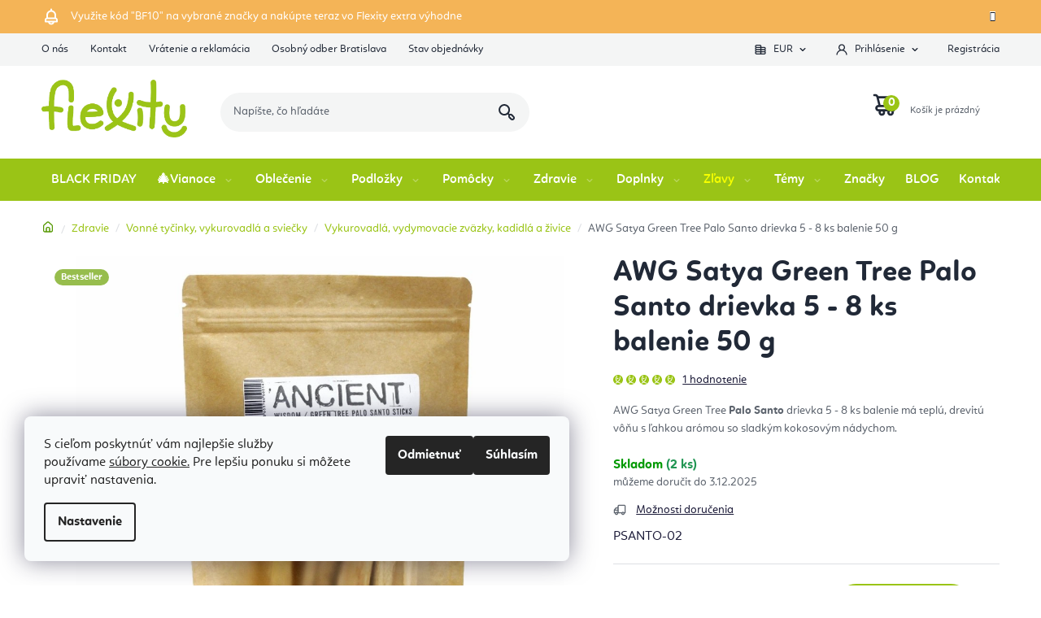

--- FILE ---
content_type: text/html; charset=utf-8
request_url: https://www.flexity.sk/vykurovadla--vydymovacie-zvazky--kadidla-a-zivice/awg-satya-green-tree-palo-santo-drievka-5-8-ks-balenie-50-g/
body_size: 47540
content:
<!doctype html><html lang="sk" dir="ltr" class="header-background-light external-fonts-loaded"><head><meta charset="utf-8" /><meta name="viewport" content="width=device-width,initial-scale=1" /><title>AWG Satya Green Tree Palo Santo drievka 5 - 8 ks balenie 50 g | Flexity</title><link rel="preconnect" href="https://cdn.myshoptet.com" /><link rel="dns-prefetch" href="https://cdn.myshoptet.com" /><link rel="preload" href="https://cdn.myshoptet.com/prj/dist/master/cms/libs/jquery/jquery-1.11.3.min.js" as="script" /><link href="https://cdn.myshoptet.com/prj/dist/master/shop/dist/font-shoptet-13.css.5d691cfa7dea9a48eb63.css" rel="stylesheet"><script>
dataLayer = [];
dataLayer.push({'shoptet' : {
    "pageType": "productDetail",
    "currency": "EUR",
    "currencyInfo": {
        "decimalSeparator": ",",
        "exchangeRate": 1,
        "priceDecimalPlaces": 2,
        "symbol": "\u20ac",
        "symbolLeft": 0,
        "thousandSeparator": " "
    },
    "language": "sk",
    "projectId": 133939,
    "product": {
        "id": 11424,
        "guid": "bb7dd764-cce4-11eb-b4b4-0cc47a6c8f54",
        "hasVariants": false,
        "codes": [
            {
                "code": "PSANTO-02",
                "quantity": "2",
                "stocks": [
                    {
                        "id": 1,
                        "quantity": "2"
                    }
                ]
            }
        ],
        "code": "PSANTO-02",
        "name": "AWG Satya Green Tree Palo Santo drievka 5 - 8 ks balenie 50 g",
        "appendix": "",
        "weight": "0.1",
        "manufacturer": "Ancient Wisdom",
        "manufacturerGuid": "1EF533254F6A6D04A2CCDA0BA3DED3EE",
        "currentCategory": "Zdravie, Doplnky stravy, Ajurv\u00e9da | Indick\u00e9 vonn\u00e9 ty\u010dinky, kadidl\u00e1, ku\u017eele a svie\u010dky | Vykurovadl\u00e1, vydymovacie zv\u00e4zky, kadidl\u00e1 a \u017eivice",
        "currentCategoryGuid": "728b274a-b753-11ec-bb72-0cc47a6c92bc",
        "defaultCategory": "Zdravie, Doplnky stravy, Ajurv\u00e9da | Indick\u00e9 vonn\u00e9 ty\u010dinky, kadidl\u00e1, ku\u017eele a svie\u010dky | Vykurovadl\u00e1, vydymovacie zv\u00e4zky, kadidl\u00e1 a \u017eivice",
        "defaultCategoryGuid": "728b274a-b753-11ec-bb72-0cc47a6c92bc",
        "currency": "EUR",
        "priceWithVat": 11.5
    },
    "stocks": [
        {
            "id": 1,
            "title": "Flexity Saratovsk\u00e1 6\/D",
            "isDeliveryPoint": 1,
            "visibleOnEshop": 1
        },
        {
            "id": "ext",
            "title": "Sklad",
            "isDeliveryPoint": 0,
            "visibleOnEshop": 1
        }
    ],
    "cartInfo": {
        "id": null,
        "freeShipping": false,
        "leftToFreeGift": {
            "formattedPrice": "100 \u20ac",
            "priceLeft": 100
        },
        "freeGift": false,
        "leftToFreeShipping": {
            "priceLeft": 0,
            "dependOnRegion": 0,
            "formattedPrice": "0 \u20ac"
        },
        "discountCoupon": [],
        "getNoBillingShippingPrice": {
            "withoutVat": 0,
            "vat": 0,
            "withVat": 0
        },
        "cartItems": [],
        "taxMode": "ORDINARY"
    },
    "cart": [],
    "customer": {
        "priceRatio": 1,
        "priceListId": 1,
        "groupId": null,
        "registered": false,
        "mainAccount": false
    }
}});
dataLayer.push({'cookie_consent' : {
    "marketing": "denied",
    "analytics": "denied"
}});
document.addEventListener('DOMContentLoaded', function() {
    shoptet.consent.onAccept(function(agreements) {
        if (agreements.length == 0) {
            return;
        }
        dataLayer.push({
            'cookie_consent' : {
                'marketing' : (agreements.includes(shoptet.config.cookiesConsentOptPersonalisation)
                    ? 'granted' : 'denied'),
                'analytics': (agreements.includes(shoptet.config.cookiesConsentOptAnalytics)
                    ? 'granted' : 'denied')
            },
            'event': 'cookie_consent'
        });
    });
});
</script>

<!-- Google Tag Manager -->
<script>(function(w,d,s,l,i){w[l]=w[l]||[];w[l].push({'gtm.start':
new Date().getTime(),event:'gtm.js'});var f=d.getElementsByTagName(s)[0],
j=d.createElement(s),dl=l!='dataLayer'?'&l='+l:'';j.async=true;j.src=
'https://www.googletagmanager.com/gtm.js?id='+i+dl;f.parentNode.insertBefore(j,f);
})(window,document,'script','dataLayer','GTM-NGVW2QG');</script>
<!-- End Google Tag Manager -->

<meta property="og:type" content="website"><meta property="og:site_name" content="flexity.sk"><meta property="og:url" content="https://www.flexity.sk/vykurovadla--vydymovacie-zvazky--kadidla-a-zivice/awg-satya-green-tree-palo-santo-drievka-5-8-ks-balenie-50-g/"><meta property="og:title" content="AWG Satya Green Tree Palo Santo drievka 5 - 8 ks balenie 50 g | Flexity"><meta name="author" content="Flexity"><meta name="web_author" content="Shoptet.sk"><meta name="dcterms.rightsHolder" content="www.flexity.sk"><meta name="robots" content="index,follow"><meta property="og:image" content="https://cdn.myshoptet.com/usr/www.flexity.sk/user/shop/big/11424_11424-awg-satya-green-tree-palo-santo-drievka-5-8-ks-balenie-50-g.jpg?60fe890a"><meta property="og:description" content="AWG Satya Green Tree Palo Santo drievka 5 - 8 ks balenie 50 g.✅  Dovoz od 80 EUR zdarma. AWG Satya Green Tree Palo Santo drievka 5 - 8 ks balenie má teplú, drevitú vôňu s ľahkou arómou so sladkým kokosovým nádychom. ."><meta name="description" content="AWG Satya Green Tree Palo Santo drievka 5 - 8 ks balenie 50 g.✅  Dovoz od 80 EUR zdarma. AWG Satya Green Tree Palo Santo drievka 5 - 8 ks balenie má teplú, drevitú vôňu s ľahkou arómou so sladkým kokosovým nádychom. ."><meta name="google-site-verification" content="zdSBXOngfA3eVYWhsUmBTUbGe4Mr2F5IZv5CLY7SB9o"><meta property="product:price:amount" content="11.5"><meta property="product:price:currency" content="EUR"><style>:root {--color-primary: #212937;--color-primary-h: 218;--color-primary-s: 25%;--color-primary-l: 17%;--color-primary-hover: #000000;--color-primary-hover-h: 0;--color-primary-hover-s: 0%;--color-primary-hover-l: 0%;--color-secondary: #9ac416;--color-secondary-h: 74;--color-secondary-s: 80%;--color-secondary-l: 43%;--color-secondary-hover: #3e6e02;--color-secondary-hover-h: 87;--color-secondary-hover-s: 96%;--color-secondary-hover-l: 22%;--color-tertiary: #212937;--color-tertiary-h: 218;--color-tertiary-s: 25%;--color-tertiary-l: 17%;--color-tertiary-hover: #000000;--color-tertiary-hover-h: 0;--color-tertiary-hover-s: 0%;--color-tertiary-hover-l: 0%;--color-header-background: #ffffff;--template-font: "sans-serif";--template-headings-font: "sans-serif";--header-background-url: url("[data-uri]");--cookies-notice-background: #F8FAFB;--cookies-notice-color: #252525;--cookies-notice-button-hover: #27263f;--cookies-notice-link-hover: #3b3a5f;--templates-update-management-preview-mode-content: "Náhľad aktualizácií šablóny je aktívny pre váš prehliadač."}</style>
    
    <link href="https://cdn.myshoptet.com/prj/dist/master/shop/dist/main-13.less.6d416cc893ceafa6f1bf.css" rel="stylesheet" />
    
    <script>var shoptet = shoptet || {};</script>
    <script src="https://cdn.myshoptet.com/prj/dist/master/shop/dist/main-3g-header.js.b3b3f48cd33902743054.js"></script>
<!-- User include --><!-- api 428(82) html code header -->
<link rel="stylesheet" href="https://cdn.myshoptet.com/usr/api2.dklab.cz/user/documents/_doplnky/oblibene/133939/9/133939_9.css" type="text/css" /><style>
        :root {
            --dklab-favourites-flag-color: #E91B7D;
            --dklab-favourites-flag-text-color: #FFFFFF;
            --dklab-favourites-add-text-color: #000000;            
            --dklab-favourites-remove-text-color: #E91B7D;            
            --dklab-favourites-add-text-detail-color: #000000;            
            --dklab-favourites-remove-text-detail-color: #E91B7D;            
            --dklab-favourites-header-icon-color: #E91B7D;            
            --dklab-favourites-counter-color: #E91B7D;            
        } </style>
<!-- api 494(146) html code header -->
<link rel="stylesheet" href="https://cdn.myshoptet.com/usr/api2.dklab.cz/user/documents/_doplnky/porovnavac/133939/4/133939_4.css" type="text/css" /><style>
        :root {
            --dklab-comparer-flag-color: #239CEB;
            --dklab-comparer-flag-text-color: #FFFFFF;
            --dklab-comparer-add-text-color: #000000;
            --dklab-comparer-remove-text-color: #239CEB;
            --dklab-comparer-header-icon-color: #000000;
            --dklab-comparer-border-color: #000000;            
            --dklab-comparer-counter-color: #239CEB;            
        }</style>
<!-- api 709(355) html code header -->
<script>
  const PWJS = {};
</script>

<script src=https://app.productwidgets.cz/pwjs.js></script>



<!-- service 428(82) html code header -->
<style>
@font-face {
    font-family: 'oblibene';
    src:  url('https://cdn.myshoptet.com/usr/api2.dklab.cz/user/documents/_doplnky/oblibene/font/oblibene.eot?v1');
    src:  url('https://cdn.myshoptet.com/usr/api2.dklab.cz/user/documents/_doplnky/oblibene/font/oblibene.eot?v1#iefix') format('embedded-opentype'),
    url('https://cdn.myshoptet.com/usr/api2.dklab.cz/user/documents/_doplnky/oblibene/font/oblibene.ttf?v1') format('truetype'),
    url('https://cdn.myshoptet.com/usr/api2.dklab.cz/user/documents/_doplnky/oblibene/font/oblibene.woff?v1') format('woff'),
    url('https://cdn.myshoptet.com/usr/api2.dklab.cz/user/documents/_doplnky/oblibene/font/oblibene.svg?v1') format('svg');
    font-weight: normal;
    font-style: normal;
}
</style>
<script>
var dklabFavIndividual;
</script>
<!-- service 494(146) html code header -->
<style>
@font-face {
    font-family: 'porovnavac';
    src:  url('https://cdn.myshoptet.com/usr/api2.dklab.cz/user/documents/_doplnky/porovnavac/font/porovnavac.eot?v6');
    src:  url('https://cdn.myshoptet.com/usr/api2.dklab.cz/user/documents/_doplnky/porovnavac/font/porovnavac.eot?v6#iefix') format('embedded-opentype'),
    url('https://cdn.myshoptet.com/usr/api2.dklab.cz/user/documents/_doplnky/porovnavac/font/porovnavac.ttf?v6') format('truetype'),
    url('https://cdn.myshoptet.com/usr/api2.dklab.cz/user/documents/_doplnky/porovnavac/font/porovnavac.woff?v6') format('woff'),
    url('https://cdn.myshoptet.com/usr/api2.dklab.cz/user/documents/_doplnky/porovnavac/font/porovnavac.svg?v6') format('svg');
    font-weight: normal;
    font-style: normal;
}
</style>
<!-- service 619(267) html code header -->
<link href="https://cdn.myshoptet.com/usr/fvstudio.myshoptet.com/user/documents/addons/cartupsell.min.css?24.11.1" rel="stylesheet">
<!-- service 2214(1737) html code header -->
<link rel="stylesheet" href="https://shoptet-gateway.instacash.dev/styles/Disco.css" />

<!-- project html code header -->
<meta name="google-site-verification" content="zdSBXOngfA3eVYWhsUmBTUbGe4Mr2F5IZv5CLY7SB9o" />
<meta name="p:domain_verify" content="115ac97483dc46718a64251504c5dd24"/>
<meta name="seznam-wmt" content="wWho9IDQaJdA3VfjIr55TXr5DvRk6hPo" />
<link rel="manifest" href="/manifest.json" />

<link type="text/css" rel="stylesheet" media="screen" href="https://www.flexitylife.cz/user/documents/style.css?v13136" />
<link type="text/css" rel="stylesheet" media="screen" href="https://www.flexitylife.cz/user/documents/preklady.css?v4" />

<!-- FV studio -->
<link type="text/css" rel="stylesheet" href="https://www.flexity.sk/user/documents/fvstudio/output/fv-studio-app-style.min.css?fv-proxy&v=006" />

<style>
.header-phone a::after, .contact-box ul li > span.tel a::after{content: "(10:00 - 16:00)";}
.navigation-in > ul > li > a[href="/zlavy-joga-oblecenie-ponozky-podlozky-vypredaj/"]:not(:hover){color: #f7ff00;}
.footer-banners::before {content: "Vyberte si produkty podľa témy";}
@media screen and (min-width: 992px){
.welcome-wrapper{background-image: url('https://www.flexitylife.cz/user/documents/upload/Images/flexity_tomas_sk.jpg');}
}
.p-data-wrapper .availability-label.skladem::after{content: "Môžete mať ihneď na výdajni Bratislava";display: block; font-weight: 700; color: #009901;}
.p-data-wrapper .availability-label.skladem + .availability-amount{position: absolute;top: 16px;left: 111px;}
@media screen and (max-width: 479px){
.p-data-wrapper .availability-label.skladem + .availability-amount{left: 90px;}
}
#checkoutContent label[for="phone"] > span{font-size: 0;}
#checkoutContent label[for="phone"] > span::after{font-size: 14px;}
#checkoutContent label[for="phone"] > span::before{font-size: 14px; content: "Mobil";}
.icsri-prescore-card {
  display: none;
}
/*#smartsupp-widget-button {
    display: none !important;*/
}
</style>
<link rel = "canonical" href = "https://www.flexity.sk/" />
<link rel="alternate" hreflang="sk" href="https://www.flexity.sk/" />
<link rel="alternate" hreflang="cz" href="https://www.flexitylife.cz/" />
<link rel="alternate" hreflang="hu" href="https://www.flexity.hu/" />
<link rel="alternate" hreflang="hr" href="https://www.flexity.hr/" />
<link rel="alternate" hreflang="en" href="https://www.flexitylife.eu/" />
<link rel="alternate" hreflang="x-default" href="https://www.flexity.sk/" />

<!-- CJ Affiliate plugin settings -->
<script type='text/javascript' id='cjAffPluginSettingsTag'>
var cjAffPluginSettings = {
eid: '1593119',
tid: '1177349425441',
aid: '502293',
sd: 'collector.flexity.sk',
consent: {
collectionMethod: 'latest',
optInRequired: true,
requiredConsentLevel: 'analytics',
},
};
</script>
<!-- /User include --><link rel="shortcut icon" href="/favicon.ico" type="image/x-icon" /><link rel="canonical" href="https://www.flexity.sk/vykurovadla--vydymovacie-zvazky--kadidla-a-zivice/awg-satya-green-tree-palo-santo-drievka-5-8-ks-balenie-50-g/" />    <script>
        var _hwq = _hwq || [];
        _hwq.push(['setKey', '768BFBB7248A86BB40BD6399AD494C4F']);
        _hwq.push(['setTopPos', '160']);
        _hwq.push(['showWidget', '22']);
        (function() {
            var ho = document.createElement('script');
            ho.src = 'https://sk.im9.cz/direct/i/gjs.php?n=wdgt&sak=768BFBB7248A86BB40BD6399AD494C4F';
            var s = document.getElementsByTagName('script')[0]; s.parentNode.insertBefore(ho, s);
        })();
    </script>
<script>!function(){var t={9196:function(){!function(){var t=/\[object (Boolean|Number|String|Function|Array|Date|RegExp)\]/;function r(r){return null==r?String(r):(r=t.exec(Object.prototype.toString.call(Object(r))))?r[1].toLowerCase():"object"}function n(t,r){return Object.prototype.hasOwnProperty.call(Object(t),r)}function e(t){if(!t||"object"!=r(t)||t.nodeType||t==t.window)return!1;try{if(t.constructor&&!n(t,"constructor")&&!n(t.constructor.prototype,"isPrototypeOf"))return!1}catch(t){return!1}for(var e in t);return void 0===e||n(t,e)}function o(t,r,n){this.b=t,this.f=r||function(){},this.d=!1,this.a={},this.c=[],this.e=function(t){return{set:function(r,n){u(c(r,n),t.a)},get:function(r){return t.get(r)}}}(this),i(this,t,!n);var e=t.push,o=this;t.push=function(){var r=[].slice.call(arguments,0),n=e.apply(t,r);return i(o,r),n}}function i(t,n,o){for(t.c.push.apply(t.c,n);!1===t.d&&0<t.c.length;){if("array"==r(n=t.c.shift()))t:{var i=n,a=t.a;if("string"==r(i[0])){for(var f=i[0].split("."),s=f.pop(),p=(i=i.slice(1),0);p<f.length;p++){if(void 0===a[f[p]])break t;a=a[f[p]]}try{a[s].apply(a,i)}catch(t){}}}else if("function"==typeof n)try{n.call(t.e)}catch(t){}else{if(!e(n))continue;for(var l in n)u(c(l,n[l]),t.a)}o||(t.d=!0,t.f(t.a,n),t.d=!1)}}function c(t,r){for(var n={},e=n,o=t.split("."),i=0;i<o.length-1;i++)e=e[o[i]]={};return e[o[o.length-1]]=r,n}function u(t,o){for(var i in t)if(n(t,i)){var c=t[i];"array"==r(c)?("array"==r(o[i])||(o[i]=[]),u(c,o[i])):e(c)?(e(o[i])||(o[i]={}),u(c,o[i])):o[i]=c}}window.DataLayerHelper=o,o.prototype.get=function(t){var r=this.a;t=t.split(".");for(var n=0;n<t.length;n++){if(void 0===r[t[n]])return;r=r[t[n]]}return r},o.prototype.flatten=function(){this.b.splice(0,this.b.length),this.b[0]={},u(this.a,this.b[0])}}()}},r={};function n(e){var o=r[e];if(void 0!==o)return o.exports;var i=r[e]={exports:{}};return t[e](i,i.exports,n),i.exports}n.n=function(t){var r=t&&t.__esModule?function(){return t.default}:function(){return t};return n.d(r,{a:r}),r},n.d=function(t,r){for(var e in r)n.o(r,e)&&!n.o(t,e)&&Object.defineProperty(t,e,{enumerable:!0,get:r[e]})},n.o=function(t,r){return Object.prototype.hasOwnProperty.call(t,r)},function(){"use strict";n(9196)}()}();</script>    <!-- Global site tag (gtag.js) - Google Analytics -->
    <script async src="https://www.googletagmanager.com/gtag/js?id=G-G20XZKZRM7"></script>
    <script>
        
        window.dataLayer = window.dataLayer || [];
        function gtag(){dataLayer.push(arguments);}
        

                    console.debug('default consent data');

            gtag('consent', 'default', {"ad_storage":"denied","analytics_storage":"denied","ad_user_data":"denied","ad_personalization":"denied","wait_for_update":500});
            dataLayer.push({
                'event': 'default_consent'
            });
        
        gtag('js', new Date());

                gtag('config', 'UA-88816191-3', { 'groups': "UA" });
        
                gtag('config', 'G-G20XZKZRM7', {"groups":"GA4","send_page_view":false,"content_group":"productDetail","currency":"EUR","page_language":"sk"});
        
                gtag('config', 'AW-821243411', {"allow_enhanced_conversions":true});
        
        
        
        
        
                    gtag('event', 'page_view', {"send_to":"GA4","page_language":"sk","content_group":"productDetail","currency":"EUR"});
        
                gtag('set', 'currency', 'EUR');

        gtag('event', 'view_item', {
            "send_to": "UA",
            "items": [
                {
                    "id": "PSANTO-02",
                    "name": "AWG Satya Green Tree Palo Santo drievka 5 - 8 ks balenie 50 g",
                    "category": "Zdravie, Doplnky stravy, Ajurv\u00e9da \/ Indick\u00e9 vonn\u00e9 ty\u010dinky, kadidl\u00e1, ku\u017eele a svie\u010dky \/ Vykurovadl\u00e1, vydymovacie zv\u00e4zky, kadidl\u00e1 a \u017eivice",
                                        "brand": "Ancient Wisdom",
                                                            "price": 9.35
                }
            ]
        });
        
        
        
        
        
                    gtag('event', 'view_item', {"send_to":"GA4","page_language":"sk","content_group":"productDetail","value":9.3499999999999996,"currency":"EUR","items":[{"item_id":"PSANTO-02","item_name":"AWG Satya Green Tree Palo Santo drievka 5 - 8 ks balenie 50 g","item_brand":"Ancient Wisdom","item_category":"Zdravie, Doplnky stravy, Ajurv\u00e9da","item_category2":"Indick\u00e9 vonn\u00e9 ty\u010dinky, kadidl\u00e1, ku\u017eele a svie\u010dky","item_category3":"Vykurovadl\u00e1, vydymovacie zv\u00e4zky, kadidl\u00e1 a \u017eivice","price":9.3499999999999996,"quantity":1,"index":0}]});
        
        
        
        
        
        
        
        document.addEventListener('DOMContentLoaded', function() {
            if (typeof shoptet.tracking !== 'undefined') {
                for (var id in shoptet.tracking.bannersList) {
                    gtag('event', 'view_promotion', {
                        "send_to": "UA",
                        "promotions": [
                            {
                                "id": shoptet.tracking.bannersList[id].id,
                                "name": shoptet.tracking.bannersList[id].name,
                                "position": shoptet.tracking.bannersList[id].position
                            }
                        ]
                    });
                }
            }

            shoptet.consent.onAccept(function(agreements) {
                if (agreements.length !== 0) {
                    console.debug('gtag consent accept');
                    var gtagConsentPayload =  {
                        'ad_storage': agreements.includes(shoptet.config.cookiesConsentOptPersonalisation)
                            ? 'granted' : 'denied',
                        'analytics_storage': agreements.includes(shoptet.config.cookiesConsentOptAnalytics)
                            ? 'granted' : 'denied',
                                                                                                'ad_user_data': agreements.includes(shoptet.config.cookiesConsentOptPersonalisation)
                            ? 'granted' : 'denied',
                        'ad_personalization': agreements.includes(shoptet.config.cookiesConsentOptPersonalisation)
                            ? 'granted' : 'denied',
                        };
                    console.debug('update consent data', gtagConsentPayload);
                    gtag('consent', 'update', gtagConsentPayload);
                    dataLayer.push(
                        { 'event': 'update_consent' }
                    );
                }
            });
        });
    </script>
<script>
    (function(t, r, a, c, k, i, n, g) { t['ROIDataObject'] = k;
    t[k]=t[k]||function(){ (t[k].q=t[k].q||[]).push(arguments) },t[k].c=i;n=r.createElement(a),
    g=r.getElementsByTagName(a)[0];n.async=1;n.src=c;g.parentNode.insertBefore(n,g)
    })(window, document, 'script', '//www.heureka.sk/ocm/sdk.js?source=shoptet&version=2&page=product_detail', 'heureka', 'sk');

    heureka('set_user_consent', 0);
</script>
</head><body class="desktop id-3802 in-vykurovadla--vydymovacie-zvazky--kadidla-a-zivice template-13 type-product type-detail one-column-body columns-mobile-2 columns-4 smart-labels-active ums_a11y_category_page--on ums_discussion_rating_forms--off ums_a11y_pagination--on ums_flags_display_unification--off mobile-header-version-0"><noscript>
    <style>
        #header {
            padding-top: 0;
            position: relative !important;
            top: 0;
        }
        .header-navigation {
            position: relative !important;
        }
        .overall-wrapper {
            margin: 0 !important;
        }
        body:not(.ready) {
            visibility: visible !important;
        }
    </style>
    <div class="no-javascript">
        <div class="no-javascript__title">Musíte zmeniť nastavenie vášho prehliadača</div>
        <div class="no-javascript__text">Pozrite sa na: <a href="https://www.google.com/support/bin/answer.py?answer=23852">Ako povoliť JavaScript vo vašom prehliadači</a>.</div>
        <div class="no-javascript__text">Ak používate software na blokovanie reklám, možno bude potrebné, aby ste povolili JavaScript z tejto stránky.</div>
        <div class="no-javascript__text">Ďakujeme.</div>
    </div>
</noscript>

        <div id="fb-root"></div>
        <script>
            window.fbAsyncInit = function() {
                FB.init({
//                    appId            : 'your-app-id',
                    autoLogAppEvents : true,
                    xfbml            : true,
                    version          : 'v19.0'
                });
            };
        </script>
        <script async defer crossorigin="anonymous" src="https://connect.facebook.net/sk_SK/sdk.js"></script>
<!-- Google Tag Manager (noscript) -->
<noscript><iframe src="https://www.googletagmanager.com/ns.html?id=GTM-NGVW2QG"
height="0" width="0" style="display:none;visibility:hidden"></iframe></noscript>
<!-- End Google Tag Manager (noscript) -->

    <div class="siteCookies siteCookies--left siteCookies--light js-siteCookies" role="dialog" data-testid="cookiesPopup" data-nosnippet>
        <div class="siteCookies__form">
            <div class="siteCookies__content">
                <div class="siteCookies__text">
                    S cieľom poskytnúť vám najlepšie služby používame <a href="/ochrana-osobnych-udajov/" target="_blank" rel="noopener noreferrer"><span>súbory cookie.</span></a> Pre lepšiu ponuku si môžete upraviť nastavenia.
                </div>
                <p class="siteCookies__links">
                    <button class="siteCookies__link js-cookies-settings" aria-label="Nastavenia cookies" data-testid="cookiesSettings">Nastavenie</button>
                </p>
            </div>
            <div class="siteCookies__buttonWrap">
                                    <button class="siteCookies__button js-cookiesConsentSubmit" value="reject" aria-label="Odmietnuť cookies" data-testid="buttonCookiesReject">Odmietnuť</button>
                                <button class="siteCookies__button js-cookiesConsentSubmit" value="all" aria-label="Prijať cookies" data-testid="buttonCookiesAccept">Súhlasím</button>
            </div>
        </div>
        <script>
            document.addEventListener("DOMContentLoaded", () => {
                const siteCookies = document.querySelector('.js-siteCookies');
                document.addEventListener("scroll", shoptet.common.throttle(() => {
                    const st = document.documentElement.scrollTop;
                    if (st > 1) {
                        siteCookies.classList.add('siteCookies--scrolled');
                    } else {
                        siteCookies.classList.remove('siteCookies--scrolled');
                    }
                }, 100));
            });
        </script>
    </div>
<a href="#content" class="skip-link sr-only">Prejsť na obsah</a><div class="overall-wrapper"><div class="site-msg information"><div class="container"><div class="text">Využite kód "BF10" na vybrané značky a nakúpte teraz vo Flexity extra výhodne</div><div class="close js-close-information-msg"></div></div></div><div class="user-action"><div class="container"><div class="user-action-in"><div class="user-action-login popup-widget login-widget"><div class="popup-widget-inner"><h2>Prihlásenie k vášmu účtu</h2><div id="customerLogin"><form action="/action/Customer/Login/" method="post" id="formLoginIncluded" class="csrf-enabled" data-testid="formLogin"><input type="hidden" name="referer" value="" /><div class="form-group"><div class="input-wrapper email js-validated-element-wrapper no-label"><input type="email" name="email" class="form-control" placeholder="E-mailová adresa (napr. jan@novak.sk)" data-testid="inputEmail" autocomplete="email" required /></div></div><div class="form-group"><div class="input-wrapper password js-validated-element-wrapper no-label"><input type="password" name="password" class="form-control" placeholder="Heslo" data-testid="inputPassword" autocomplete="current-password" required /><span class="no-display">Nemôžete vyplniť toto pole</span><input type="text" name="surname" value="" class="no-display" /></div></div><div class="form-group"><div class="login-wrapper"><button type="submit" class="btn btn-secondary btn-text btn-login" data-testid="buttonSubmit">Prihlásiť sa</button><div class="password-helper"><a href="/registracia/" data-testid="signup" rel="nofollow">Nová registrácia</a><a href="/klient/zabudnute-heslo/" rel="nofollow">Zabudnuté heslo</a></div></div></div></form>
</div></div></div>
    <div id="cart-widget" class="user-action-cart popup-widget cart-widget loader-wrapper" data-testid="popupCartWidget" role="dialog" aria-hidden="true">
        <div class="popup-widget-inner cart-widget-inner place-cart-here">
            <div class="loader-overlay">
                <div class="loader"></div>
            </div>
        </div>
    </div>
</div>
</div></div><div class="top-navigation-bar" data-testid="topNavigationBar">

    <div class="container">

                            <div class="top-navigation-menu">
                <ul class="top-navigation-bar-menu">
                                            <li class="top-navigation-menu-item-3660">
                            <a href="/o-nas-flexity/" title="O nás">O nás</a>
                        </li>
                                            <li class="top-navigation-menu-item-29">
                            <a href="/kontakt-flexity-joga-eshop-bratislava/" title="Kontakt Flexity">Kontakt</a>
                        </li>
                                            <li class="top-navigation-menu-item-695">
                            <a href="/vratenie-tovaru-a-reklamacia/" title="Vrátenie a reklamácia">Vrátenie a reklamácia</a>
                        </li>
                                            <li class="top-navigation-menu-item-2477">
                            <a href="/osobny-odber-bratislava/" title="Osobný odber Bratislava">Osobný odber Bratislava</a>
                        </li>
                                            <li class="top-navigation-menu-item-external-151">
                            <a href="https://www.flexity.sk/faq-poradna/zakaznicke-centrum/" title="Stav objednávky">Stav objednávky</a>
                        </li>
                                    </ul>
                <div class="top-navigation-menu-trigger">Viac</div>
                <ul class="top-navigation-bar-menu-helper"></ul>
            </div>
        
        <div class="top-navigation-tools">
                <div class="dropdown">
        <span>Ceny v:</span>
        <button id="topNavigationDropdown" type="button" data-toggle="dropdown" aria-haspopup="true" aria-expanded="false">
            EUR
            <span class="caret"></span>
        </button>
        <ul class="dropdown-menu" aria-labelledby="topNavigationDropdown"><li><a href="/action/Currency/changeCurrency/?currencyCode=BGN" rel="nofollow">BGN</a></li><li><a href="/action/Currency/changeCurrency/?currencyCode=CZK" rel="nofollow">CZK</a></li><li><a href="/action/Currency/changeCurrency/?currencyCode=EUR" rel="nofollow">EUR</a></li><li><a href="/action/Currency/changeCurrency/?currencyCode=HUF" rel="nofollow">HUF</a></li></ul>
    </div>
            <a href="/login/?backTo=%2Fvykurovadla--vydymovacie-zvazky--kadidla-a-zivice%2Fawg-satya-green-tree-palo-santo-drievka-5-8-ks-balenie-50-g%2F" class="top-nav-button top-nav-button-login primary login toggle-window" data-target="login" data-testid="signin" rel="nofollow"><span>Prihlásenie</span></a><a href="/registracia/" data-testid="headerSignup">Registrácia</a>        </div>

    </div>

</div>
<header id="header">
        <div class="header-top">
            <div class="container navigation-wrapper header-top-wrapper">
                <div class="site-name"><a href="/" data-testid="linkWebsiteLogo"><img src="https://cdn.myshoptet.com/usr/www.flexity.sk/user/logos/flexity_logo_nobg_eshop_300.png" alt="Flexity" fetchpriority="low" /></a></div>                <div class="search" itemscope itemtype="https://schema.org/WebSite">
                    <meta itemprop="headline" content="Vykurovadlá, vydymovacie zväzky, kadidlá a živice"/><meta itemprop="url" content="https://www.flexity.sk"/><meta itemprop="text" content="AWG Satya Green Tree Palo Santo drievka 5 - 8 ks balenie 50 g.✅ Dovoz od 80 EUR zdarma. AWG Satya Green Tree Palo Santo drievka 5 - 8 ks balenie má teplú, drevitú vôňu s ľahkou arómou so sladkým kokosovým nádychom.&amp;amp;nbsp;."/>                    <form action="/action/ProductSearch/prepareString/" method="post"
    id="formSearchForm" class="search-form compact-form js-search-main"
    itemprop="potentialAction" itemscope itemtype="https://schema.org/SearchAction" data-testid="searchForm">
    <fieldset>
        <meta itemprop="target"
            content="https://www.flexity.sk/vyhladavanie/?string={string}"/>
        <input type="hidden" name="language" value="sk"/>
        
            
    <span class="search-input-icon" aria-hidden="true"></span>

<input
    type="search"
    name="string"
        class="query-input form-control search-input js-search-input"
    placeholder="Napíšte, čo hľadáte"
    autocomplete="off"
    required
    itemprop="query-input"
    aria-label="Hľadať"
    data-testid="searchInput"
>
            <button type="submit" class="btn btn-default search-button" data-testid="searchBtn">Hľadať</button>
        
    </fieldset>
</form>
                </div>
                <div class="navigation-buttons">
                    <a href="#" class="toggle-window" data-target="search" data-testid="linkSearchIcon"><span class="sr-only">Hľadať</span></a>
                        
    <a href="/kosik/" class="btn btn-icon toggle-window cart-count" data-target="cart" data-hover="true" data-redirect="true" data-testid="headerCart" rel="nofollow" aria-haspopup="dialog" aria-expanded="false" aria-controls="cart-widget">
        
                <span class="sr-only">Nákupný košík</span>
        
            <span class="cart-price visible-lg-inline-block" data-testid="headerCartPrice">
                                    Prázdny košík                            </span>
        
    
            </a>
                    <a href="#" class="toggle-window" data-target="navigation" data-testid="hamburgerMenu"></a>
                </div>
            </div>
        </div>
        <div class="header-bottom">
            <div class="container navigation-wrapper header-bottom-wrapper js-navigation-container">
                <nav id="navigation" aria-label="Hlavné menu" data-collapsible="true"><div class="navigation-in menu"><ul class="menu-level-1" role="menubar" data-testid="headerMenuItems"><li class="menu-item-4056" role="none"><a href="/black-friday-2/" data-testid="headerMenuItem" role="menuitem" aria-expanded="false"><b>BLACK FRIDAY</b></a></li>
<li class="menu-item-3345 ext" role="none"><a href="/vianoce/" data-testid="headerMenuItem" role="menuitem" aria-haspopup="true" aria-expanded="false"><b>🎄Vianoce</b><span class="submenu-arrow"></span></a><ul class="menu-level-2" aria-label="🎄Vianoce" tabindex="-1" role="menu"><li class="menu-item-4556" role="none"><a href="/top-33-v-roku-2024/" class="menu-image" data-testid="headerMenuItem" tabindex="-1" aria-hidden="true"><img src="data:image/svg+xml,%3Csvg%20width%3D%22140%22%20height%3D%22100%22%20xmlns%3D%22http%3A%2F%2Fwww.w3.org%2F2000%2Fsvg%22%3E%3C%2Fsvg%3E" alt="" aria-hidden="true" width="140" height="100"  data-src="https://cdn.myshoptet.com/usr/www.flexity.sk/user/categories/thumb/srdce-bodka-1.jpg" fetchpriority="low" /></a><div><a href="/top-33-v-roku-2024/" data-testid="headerMenuItem" role="menuitem"><span>Top 34 v roku 2025</span></a>
                        </div></li><li class="menu-item-3654" role="none"><a href="/darcekove-poukazky-2/" class="menu-image" data-testid="headerMenuItem" tabindex="-1" aria-hidden="true"><img src="data:image/svg+xml,%3Csvg%20width%3D%22140%22%20height%3D%22100%22%20xmlns%3D%22http%3A%2F%2Fwww.w3.org%2F2000%2Fsvg%22%3E%3C%2Fsvg%3E" alt="" aria-hidden="true" width="140" height="100"  data-src="https://cdn.myshoptet.com/usr/www.flexity.sk/user/categories/thumb/giftcard-3.jpg" fetchpriority="low" /></a><div><a href="/darcekove-poukazky-2/" data-testid="headerMenuItem" role="menuitem"><span>Darčekové poukážky</span></a>
                        </div></li><li class="menu-item-3576" role="none"><a href="/darceky-pre-joginov-2/" class="menu-image" data-testid="headerMenuItem" tabindex="-1" aria-hidden="true"><img src="data:image/svg+xml,%3Csvg%20width%3D%22140%22%20height%3D%22100%22%20xmlns%3D%22http%3A%2F%2Fwww.w3.org%2F2000%2Fsvg%22%3E%3C%2Fsvg%3E" alt="" aria-hidden="true" width="140" height="100"  data-src="https://cdn.myshoptet.com/usr/www.flexity.sk/user/categories/thumb/jogin.jpg" fetchpriority="low" /></a><div><a href="/darceky-pre-joginov-2/" data-testid="headerMenuItem" role="menuitem"><span>Darčeky pre jogínov</span></a>
                        </div></li><li class="menu-item-3666" role="none"><a href="/tipy-na-midnful-darceky/" class="menu-image" data-testid="headerMenuItem" tabindex="-1" aria-hidden="true"><img src="data:image/svg+xml,%3Csvg%20width%3D%22140%22%20height%3D%22100%22%20xmlns%3D%22http%3A%2F%2Fwww.w3.org%2F2000%2Fsvg%22%3E%3C%2Fsvg%3E" alt="" aria-hidden="true" width="140" height="100"  data-src="https://cdn.myshoptet.com/usr/www.flexity.sk/user/categories/thumb/meditaciazen.jpg" fetchpriority="low" /></a><div><a href="/tipy-na-midnful-darceky/" data-testid="headerMenuItem" role="menuitem"><span>Tipy na mindful darčeky</span></a>
                        </div></li><li class="menu-item-3585" role="none"><a href="/tipy-na-dekoracie/" class="menu-image" data-testid="headerMenuItem" tabindex="-1" aria-hidden="true"><img src="data:image/svg+xml,%3Csvg%20width%3D%22140%22%20height%3D%22100%22%20xmlns%3D%22http%3A%2F%2Fwww.w3.org%2F2000%2Fsvg%22%3E%3C%2Fsvg%3E" alt="" aria-hidden="true" width="140" height="100"  data-src="https://cdn.myshoptet.com/usr/www.flexity.sk/user/categories/thumb/statue-1.jpg" fetchpriority="low" /></a><div><a href="/tipy-na-dekoracie/" data-testid="headerMenuItem" role="menuitem"><span>Tipy na dekorácie</span></a>
                        </div></li><li class="menu-item-3582" role="none"><a href="/tipy-na-darceky-do-kuchyne/" class="menu-image" data-testid="headerMenuItem" tabindex="-1" aria-hidden="true"><img src="data:image/svg+xml,%3Csvg%20width%3D%22140%22%20height%3D%22100%22%20xmlns%3D%22http%3A%2F%2Fwww.w3.org%2F2000%2Fsvg%22%3E%3C%2Fsvg%3E" alt="" aria-hidden="true" width="140" height="100"  data-src="https://cdn.myshoptet.com/usr/www.flexity.sk/user/categories/thumb/caje2-1.jpg" fetchpriority="low" /></a><div><a href="/tipy-na-darceky-do-kuchyne/" data-testid="headerMenuItem" role="menuitem"><span>Tipy na darčeky do kuchyne</span></a>
                        </div></li><li class="menu-item-3588" role="none"><a href="/tipy-na-darceky-pre-cestovatela/" class="menu-image" data-testid="headerMenuItem" tabindex="-1" aria-hidden="true"><img src="data:image/svg+xml,%3Csvg%20width%3D%22140%22%20height%3D%22100%22%20xmlns%3D%22http%3A%2F%2Fwww.w3.org%2F2000%2Fsvg%22%3E%3C%2Fsvg%3E" alt="" aria-hidden="true" width="140" height="100"  data-src="https://cdn.myshoptet.com/usr/www.flexity.sk/user/categories/thumb/plaz-1.jpg" fetchpriority="low" /></a><div><a href="/tipy-na-darceky-pre-cestovatela/" data-testid="headerMenuItem" role="menuitem"><span>Tipy na darčeky pre cestovateľa</span></a>
                        </div></li><li class="menu-item-3573" role="none"><a href="/tipy-na-darceky-pre-deti/" class="menu-image" data-testid="headerMenuItem" tabindex="-1" aria-hidden="true"><img src="data:image/svg+xml,%3Csvg%20width%3D%22140%22%20height%3D%22100%22%20xmlns%3D%22http%3A%2F%2Fwww.w3.org%2F2000%2Fsvg%22%3E%3C%2Fsvg%3E" alt="" aria-hidden="true" width="140" height="100"  data-src="https://cdn.myshoptet.com/usr/www.flexity.sk/user/categories/thumb/child-1.jpg" fetchpriority="low" /></a><div><a href="/tipy-na-darceky-pre-deti/" data-testid="headerMenuItem" role="menuitem"><span>Tipy na darčeky pre deti</span></a>
                        </div></li><li class="menu-item-3570" role="none"><a href="/tipy-na-darceky-pre-muzov/" class="menu-image" data-testid="headerMenuItem" tabindex="-1" aria-hidden="true"><img src="data:image/svg+xml,%3Csvg%20width%3D%22140%22%20height%3D%22100%22%20xmlns%3D%22http%3A%2F%2Fwww.w3.org%2F2000%2Fsvg%22%3E%3C%2Fsvg%3E" alt="" aria-hidden="true" width="140" height="100"  data-src="https://cdn.myshoptet.com/usr/www.flexity.sk/user/categories/thumb/man2-1.jpg" fetchpriority="low" /></a><div><a href="/tipy-na-darceky-pre-muzov/" data-testid="headerMenuItem" role="menuitem"><span>Tipy na darčeky pre mužov</span></a>
                        </div></li><li class="menu-item-3567" role="none"><a href="/tipy-na-darceky-pre-zeny/" class="menu-image" data-testid="headerMenuItem" tabindex="-1" aria-hidden="true"><img src="data:image/svg+xml,%3Csvg%20width%3D%22140%22%20height%3D%22100%22%20xmlns%3D%22http%3A%2F%2Fwww.w3.org%2F2000%2Fsvg%22%3E%3C%2Fsvg%3E" alt="" aria-hidden="true" width="140" height="100"  data-src="https://cdn.myshoptet.com/usr/www.flexity.sk/user/categories/thumb/zeny-1.jpg" fetchpriority="low" /></a><div><a href="/tipy-na-darceky-pre-zeny/" data-testid="headerMenuItem" role="menuitem"><span>Tipy na darčeky pre ženy</span></a>
                        </div></li><li class="menu-item-3579" role="none"><a href="/vyhodne-baliky/" class="menu-image" data-testid="headerMenuItem" tabindex="-1" aria-hidden="true"><img src="data:image/svg+xml,%3Csvg%20width%3D%22140%22%20height%3D%22100%22%20xmlns%3D%22http%3A%2F%2Fwww.w3.org%2F2000%2Fsvg%22%3E%3C%2Fsvg%3E" alt="" aria-hidden="true" width="140" height="100"  data-src="https://cdn.myshoptet.com/usr/www.flexity.sk/user/categories/thumb/euro.jpg" fetchpriority="low" /></a><div><a href="/vyhodne-baliky/" data-testid="headerMenuItem" role="menuitem"><span>Výhodné balíky</span></a>
                        </div></li></ul></li>
<li class="menu-item-673 ext" role="none"><a href="/oblecenie-na-jogu-pilates-bratislava-slovensko-cvicenie/" data-testid="headerMenuItem" role="menuitem" aria-haspopup="true" aria-expanded="false"><b>Oblečenie</b><span class="submenu-arrow"></span></a><ul class="menu-level-2" aria-label="Oblečenie" tabindex="-1" role="menu"><li class="menu-item-676 has-third-level" role="none"><a href="/damske-oblecenie-na-jogu-pilates-sport-fitness-cvicenie/" class="menu-image" data-testid="headerMenuItem" tabindex="-1" aria-hidden="true"><img src="data:image/svg+xml,%3Csvg%20width%3D%22140%22%20height%3D%22100%22%20xmlns%3D%22http%3A%2F%2Fwww.w3.org%2F2000%2Fsvg%22%3E%3C%2Fsvg%3E" alt="" aria-hidden="true" width="140" height="100"  data-src="https://cdn.myshoptet.com/usr/www.flexity.sk/user/categories/thumb/zeny.jpg" fetchpriority="low" /></a><div><a href="/damske-oblecenie-na-jogu-pilates-sport-fitness-cvicenie/" data-testid="headerMenuItem" role="menuitem"><span>Dámske oblečenie</span></a>
                                                    <ul class="menu-level-3" role="menu">
                                                                    <li class="menu-item-816" role="none">
                                        <a href="/leginy-nohavice-na-jogu-pilates-sport-fitness-cvicenie/" data-testid="headerMenuItem" role="menuitem">
                                            Legíny a nohavice na jogu</a>,                                    </li>
                                                                    <li class="menu-item-819" role="none">
                                        <a href="/tricka-topy-na-jogu-pilates-sport-fitness-cvicenie/" data-testid="headerMenuItem" role="menuitem">
                                            Tričká, mikiny a topy na jogu</a>,                                    </li>
                                                                    <li class="menu-item-822" role="none">
                                        <a href="/sportove-podprsenky-jogu--pilates-sport-fitness-cvicenie/" data-testid="headerMenuItem" role="menuitem">
                                            Športové podprsenky</a>,                                    </li>
                                                                    <li class="menu-item-921" role="none">
                                        <a href="/kratase-na-hot-jogu-pilates-sport-fitness-cvicenie/" data-testid="headerMenuItem" role="menuitem">
                                            Kraťasy na  cvičenie</a>                                    </li>
                                                            </ul>
                        </div></li><li class="menu-item-675 has-third-level" role="none"><a href="/panske-oblecenie-na-jogu-muzi-pilates-sport/" class="menu-image" data-testid="headerMenuItem" tabindex="-1" aria-hidden="true"><img src="data:image/svg+xml,%3Csvg%20width%3D%22140%22%20height%3D%22100%22%20xmlns%3D%22http%3A%2F%2Fwww.w3.org%2F2000%2Fsvg%22%3E%3C%2Fsvg%3E" alt="" aria-hidden="true" width="140" height="100"  data-src="https://cdn.myshoptet.com/usr/www.flexity.sk/user/categories/thumb/man2.jpg" fetchpriority="low" /></a><div><a href="/panske-oblecenie-na-jogu-muzi-pilates-sport/" data-testid="headerMenuItem" role="menuitem"><span>Pánske oblečenie</span></a>
                                                    <ul class="menu-level-3" role="menu">
                                                                    <li class="menu-item-813" role="none">
                                        <a href="/panske-nohavice-na-jogu-pilates-sport-fitness-cvicenie/" data-testid="headerMenuItem" role="menuitem">
                                            Nohavice na jogu</a>,                                    </li>
                                                                    <li class="menu-item-885" role="none">
                                        <a href="/sortky-na-jogu-pilates-sport-cvicenie/" data-testid="headerMenuItem" role="menuitem">
                                            Šortky na jogu</a>,                                    </li>
                                                                    <li class="menu-item-1488" role="none">
                                        <a href="/tricka-a-tielka-joga--pilates-sport-fitness-cvicenie/" data-testid="headerMenuItem" role="menuitem">
                                            Tričká a tielka</a>                                    </li>
                                                            </ul>
                        </div></li><li class="menu-item-740 has-third-level" role="none"><a href="/protismykove-ponozky-na-jogu-pilates-sport-fitness-barefoot/" class="menu-image" data-testid="headerMenuItem" tabindex="-1" aria-hidden="true"><img src="data:image/svg+xml,%3Csvg%20width%3D%22140%22%20height%3D%22100%22%20xmlns%3D%22http%3A%2F%2Fwww.w3.org%2F2000%2Fsvg%22%3E%3C%2Fsvg%3E" alt="" aria-hidden="true" width="140" height="100"  data-src="https://cdn.myshoptet.com/usr/www.flexity.sk/user/categories/thumb/ponzky.jpg" fetchpriority="low" /></a><div><a href="/protismykove-ponozky-na-jogu-pilates-sport-fitness-barefoot/" data-testid="headerMenuItem" role="menuitem"><span>Protišmykové ponožky</span></a>
                                                    <ul class="menu-level-3" role="menu">
                                                                    <li class="menu-item-876" role="none">
                                        <a href="/unisex-ponozky-joga-tanec-pilates-toesox/" data-testid="headerMenuItem" role="menuitem">
                                            Pánske ponožky</a>,                                    </li>
                                                                    <li class="menu-item-2573" role="none">
                                        <a href="/ponozky-s-otvorenymi-prstami-na-jogu-a-pilates/" data-testid="headerMenuItem" role="menuitem">
                                            Otvorené protišmykové ponožky</a>,                                    </li>
                                                                    <li class="menu-item-1587" role="none">
                                        <a href="/protismykove-prstove-ponozky-na-jogu-toesox/" data-testid="headerMenuItem" role="menuitem">
                                            Zatvorené prstové ponožky</a>,                                    </li>
                                                                    <li class="menu-item-2111" role="none">
                                        <a href="/damske-ponozky-balerinky/" data-testid="headerMenuItem" role="menuitem">
                                            Dámske ponožky balerínky</a>,                                    </li>
                                                                    <li class="menu-item-879" role="none">
                                        <a href="/vysoke-protismykove-ponozky-toesox-joga/" data-testid="headerMenuItem" role="menuitem">
                                            Vysoké ponožky</a>,                                    </li>
                                                                    <li class="menu-item-891" role="none">
                                        <a href="/stucne-podkolienky-tanec-joga-pilates-toesox/" data-testid="headerMenuItem" role="menuitem">
                                            Štucne a podkolienky</a>,                                    </li>
                                                                    <li class="menu-item-3748" role="none">
                                        <a href="/detske-protismykove-ponozky/" data-testid="headerMenuItem" role="menuitem">
                                            Detské protišmykové ponožky</a>                                    </li>
                                                            </ul>
                        </div></li><li class="menu-item-3300 has-third-level" role="none"><a href="/doplnky-k-obleceniu/" class="menu-image" data-testid="headerMenuItem" tabindex="-1" aria-hidden="true"><img src="data:image/svg+xml,%3Csvg%20width%3D%22140%22%20height%3D%22100%22%20xmlns%3D%22http%3A%2F%2Fwww.w3.org%2F2000%2Fsvg%22%3E%3C%2Fsvg%3E" alt="" aria-hidden="true" width="140" height="100"  data-src="https://cdn.myshoptet.com/usr/www.flexity.sk/user/categories/thumb/vesiak_(1).jpg" fetchpriority="low" /></a><div><a href="/doplnky-k-obleceniu/" data-testid="headerMenuItem" role="menuitem"><span>Doplnky k oblečeniu</span></a>
                                                    <ul class="menu-level-3" role="menu">
                                                                    <li class="menu-item-789" role="none">
                                        <a href="/rukavice-na-jogu-acroyogu-toesox/" data-testid="headerMenuItem" role="menuitem">
                                            Protišmykové rukavice</a>,                                    </li>
                                                                    <li class="menu-item-3303" role="none">
                                        <a href="/doplnky-kundalini-joga/" data-testid="headerMenuItem" role="menuitem">
                                            Doplnky Kundalini joga</a>                                    </li>
                                                            </ul>
                        </div></li></ul></li>
<li class="menu-item-686 ext" role="none"><a href="/podlozky-na-jogu/" data-testid="headerMenuItem" role="menuitem" aria-haspopup="true" aria-expanded="false"><b>Podložky</b><span class="submenu-arrow"></span></a><ul class="menu-level-2" aria-label="Podložky" tabindex="-1" role="menu"><li class="menu-item-828" role="none"><a href="/klasicke-podlozky-na-jogu-a-pilates-cvicenie/" class="menu-image" data-testid="headerMenuItem" tabindex="-1" aria-hidden="true"><img src="data:image/svg+xml,%3Csvg%20width%3D%22140%22%20height%3D%22100%22%20xmlns%3D%22http%3A%2F%2Fwww.w3.org%2F2000%2Fsvg%22%3E%3C%2Fsvg%3E" alt="" aria-hidden="true" width="140" height="100"  data-src="https://cdn.myshoptet.com/usr/www.flexity.sk/user/categories/thumb/podlozka.jpg" fetchpriority="low" /></a><div><a href="/klasicke-podlozky-na-jogu-a-pilates-cvicenie/" data-testid="headerMenuItem" role="menuitem"><span>Všetky podložky</span></a>
                        </div></li><li class="menu-item-2996" role="none"><a href="/joga-podlozky-pre-zaciatocnikov/" class="menu-image" data-testid="headerMenuItem" tabindex="-1" aria-hidden="true"><img src="data:image/svg+xml,%3Csvg%20width%3D%22140%22%20height%3D%22100%22%20xmlns%3D%22http%3A%2F%2Fwww.w3.org%2F2000%2Fsvg%22%3E%3C%2Fsvg%3E" alt="" aria-hidden="true" width="140" height="100"  data-src="https://cdn.myshoptet.com/usr/www.flexity.sk/user/categories/thumb/podlozka-2.jpg" fetchpriority="low" /></a><div><a href="/joga-podlozky-pre-zaciatocnikov/" data-testid="headerMenuItem" role="menuitem"><span>Podložky pre začiatočníkov</span></a>
                        </div></li><li class="menu-item-867" role="none"><a href="/eko-podlozky-na-jogu-pilates-sport-fitness-cvicenie/" class="menu-image" data-testid="headerMenuItem" tabindex="-1" aria-hidden="true"><img src="data:image/svg+xml,%3Csvg%20width%3D%22140%22%20height%3D%22100%22%20xmlns%3D%22http%3A%2F%2Fwww.w3.org%2F2000%2Fsvg%22%3E%3C%2Fsvg%3E" alt="" aria-hidden="true" width="140" height="100"  data-src="https://cdn.myshoptet.com/usr/www.flexity.sk/user/categories/thumb/eko.jpg" fetchpriority="low" /></a><div><a href="/eko-podlozky-na-jogu-pilates-sport-fitness-cvicenie/" data-testid="headerMenuItem" role="menuitem"><span>Eko podložky</span></a>
                        </div></li><li class="menu-item-3237" role="none"><a href="/pu-podlozky-na-jogu-a-cvicenie/" class="menu-image" data-testid="headerMenuItem" tabindex="-1" aria-hidden="true"><img src="data:image/svg+xml,%3Csvg%20width%3D%22140%22%20height%3D%22100%22%20xmlns%3D%22http%3A%2F%2Fwww.w3.org%2F2000%2Fsvg%22%3E%3C%2Fsvg%3E" alt="" aria-hidden="true" width="140" height="100"  data-src="https://cdn.myshoptet.com/usr/www.flexity.sk/user/categories/thumb/pujogamat.jpg" fetchpriority="low" /></a><div><a href="/pu-podlozky-na-jogu-a-cvicenie/" data-testid="headerMenuItem" role="menuitem"><span>PU podložky</span></a>
                        </div></li><li class="menu-item-825" role="none"><a href="/dlhe-podlozky-na-jogu-cvicenie/" class="menu-image" data-testid="headerMenuItem" tabindex="-1" aria-hidden="true"><img src="data:image/svg+xml,%3Csvg%20width%3D%22140%22%20height%3D%22100%22%20xmlns%3D%22http%3A%2F%2Fwww.w3.org%2F2000%2Fsvg%22%3E%3C%2Fsvg%3E" alt="" aria-hidden="true" width="140" height="100"  data-src="https://cdn.myshoptet.com/usr/www.flexity.sk/user/categories/thumb/pravidtko.jpg" fetchpriority="low" /></a><div><a href="/dlhe-podlozky-na-jogu-cvicenie/" data-testid="headerMenuItem" role="menuitem"><span>Dlhé podložky</span></a>
                        </div></li><li class="menu-item-837" role="none"><a href="/cestovne-podlozky-na-jogu-skladatelne-fitness-cvicenie/" class="menu-image" data-testid="headerMenuItem" tabindex="-1" aria-hidden="true"><img src="data:image/svg+xml,%3Csvg%20width%3D%22140%22%20height%3D%22100%22%20xmlns%3D%22http%3A%2F%2Fwww.w3.org%2F2000%2Fsvg%22%3E%3C%2Fsvg%3E" alt="" aria-hidden="true" width="140" height="100"  data-src="https://cdn.myshoptet.com/usr/www.flexity.sk/user/categories/thumb/plaz.jpg" fetchpriority="low" /></a><div><a href="/cestovne-podlozky-na-jogu-skladatelne-fitness-cvicenie/" data-testid="headerMenuItem" role="menuitem"><span>Cestovné podložky</span></a>
                        </div></li><li class="menu-item-831" role="none"><a href="/detske-podlozky-na-jogu/" class="menu-image" data-testid="headerMenuItem" tabindex="-1" aria-hidden="true"><img src="data:image/svg+xml,%3Csvg%20width%3D%22140%22%20height%3D%22100%22%20xmlns%3D%22http%3A%2F%2Fwww.w3.org%2F2000%2Fsvg%22%3E%3C%2Fsvg%3E" alt="" aria-hidden="true" width="140" height="100"  data-src="https://cdn.myshoptet.com/usr/www.flexity.sk/user/categories/thumb/kids.jpg" fetchpriority="low" /></a><div><a href="/detske-podlozky-na-jogu/" data-testid="headerMenuItem" role="menuitem"><span>Detské podložky na jogu</span></a>
                        </div></li><li class="menu-item-888" role="none"><a href="/fitness-podlozky-cvicenie/" class="menu-image" data-testid="headerMenuItem" tabindex="-1" aria-hidden="true"><img src="data:image/svg+xml,%3Csvg%20width%3D%22140%22%20height%3D%22100%22%20xmlns%3D%22http%3A%2F%2Fwww.w3.org%2F2000%2Fsvg%22%3E%3C%2Fsvg%3E" alt="" aria-hidden="true" width="140" height="100"  data-src="https://cdn.myshoptet.com/usr/www.flexity.sk/user/categories/thumb/fitness_podlo__ky.jpg" fetchpriority="low" /></a><div><a href="/fitness-podlozky-cvicenie/" data-testid="headerMenuItem" role="menuitem"><span>Fitness podložky</span></a>
                        </div></li><li class="menu-item-903" role="none"><a href="/hot-bikram-joga-podlozky-cvicenie/" class="menu-image" data-testid="headerMenuItem" tabindex="-1" aria-hidden="true"><img src="data:image/svg+xml,%3Csvg%20width%3D%22140%22%20height%3D%22100%22%20xmlns%3D%22http%3A%2F%2Fwww.w3.org%2F2000%2Fsvg%22%3E%3C%2Fsvg%3E" alt="" aria-hidden="true" width="140" height="100"  data-src="https://cdn.myshoptet.com/usr/www.flexity.sk/user/categories/thumb/voda.jpg" fetchpriority="low" /></a><div><a href="/hot-bikram-joga-podlozky-cvicenie/" data-testid="headerMenuItem" role="menuitem"><span>Hot a Bikram podložky</span></a>
                        </div></li><li class="menu-item-1527" role="none"><a href="/koberce-na-jogu-bodhi-ashtanga-bavlna/" class="menu-image" data-testid="headerMenuItem" tabindex="-1" aria-hidden="true"><img src="data:image/svg+xml,%3Csvg%20width%3D%22140%22%20height%3D%22100%22%20xmlns%3D%22http%3A%2F%2Fwww.w3.org%2F2000%2Fsvg%22%3E%3C%2Fsvg%3E" alt="" aria-hidden="true" width="140" height="100"  data-src="https://cdn.myshoptet.com/usr/www.flexity.sk/user/categories/thumb/koberec.jpg" fetchpriority="low" /></a><div><a href="/koberce-na-jogu-bodhi-ashtanga-bavlna/" data-testid="headerMenuItem" role="menuitem"><span>Koberce a podložky z ovčej vlny</span></a>
                        </div></li><li class="menu-item-1539" role="none"><a href="/podlozky-na-cvicenie-vonku-joga/" class="menu-image" data-testid="headerMenuItem" tabindex="-1" aria-hidden="true"><img src="data:image/svg+xml,%3Csvg%20width%3D%22140%22%20height%3D%22100%22%20xmlns%3D%22http%3A%2F%2Fwww.w3.org%2F2000%2Fsvg%22%3E%3C%2Fsvg%3E" alt="" aria-hidden="true" width="140" height="100"  data-src="https://cdn.myshoptet.com/usr/www.flexity.sk/user/categories/thumb/slnko.jpg" fetchpriority="low" /></a><div><a href="/podlozky-na-cvicenie-vonku-joga/" data-testid="headerMenuItem" role="menuitem"><span>Podložky na cvičenie vonku</span></a>
                        </div></li><li class="menu-item-2105" role="none"><a href="/sety/" class="menu-image" data-testid="headerMenuItem" tabindex="-1" aria-hidden="true"><img src="data:image/svg+xml,%3Csvg%20width%3D%22140%22%20height%3D%22100%22%20xmlns%3D%22http%3A%2F%2Fwww.w3.org%2F2000%2Fsvg%22%3E%3C%2Fsvg%3E" alt="" aria-hidden="true" width="140" height="100"  data-src="https://cdn.myshoptet.com/usr/www.flexity.sk/user/categories/thumb/duplikovat.jpg" fetchpriority="low" /></a><div><a href="/sety/" data-testid="headerMenuItem" role="menuitem"><span>Sety a balíčky na cvičenie</span></a>
                        </div></li><li class="menu-item-3787" role="none"><a href="/designove-podlozky/" class="menu-image" data-testid="headerMenuItem" tabindex="-1" aria-hidden="true"><img src="data:image/svg+xml,%3Csvg%20width%3D%22140%22%20height%3D%22100%22%20xmlns%3D%22http%3A%2F%2Fwww.w3.org%2F2000%2Fsvg%22%3E%3C%2Fsvg%3E" alt="" aria-hidden="true" width="140" height="100"  data-src="https://cdn.myshoptet.com/usr/www.flexity.sk/user/categories/thumb/design.png" fetchpriority="low" /></a><div><a href="/designove-podlozky/" data-testid="headerMenuItem" role="menuitem"><span>Designové podložky na cvičenie</span></a>
                        </div></li><li class="menu-item-2432" role="none"><a href="/rolky-podloziek/" class="menu-image" data-testid="headerMenuItem" tabindex="-1" aria-hidden="true"><img src="data:image/svg+xml,%3Csvg%20width%3D%22140%22%20height%3D%22100%22%20xmlns%3D%22http%3A%2F%2Fwww.w3.org%2F2000%2Fsvg%22%3E%3C%2Fsvg%3E" alt="" aria-hidden="true" width="140" height="100"  data-src="https://cdn.myshoptet.com/usr/www.flexity.sk/user/categories/thumb/rolka.jpg" fetchpriority="low" /></a><div><a href="/rolky-podloziek/" data-testid="headerMenuItem" role="menuitem"><span>Rolky podložiek</span></a>
                        </div></li></ul></li>
<li class="menu-item-760 ext" role="none"><a href="/pomocky-na-jogu-pilates-cvicenie-sport/" data-testid="headerMenuItem" role="menuitem" aria-haspopup="true" aria-expanded="false"><b>Pomôcky</b><span class="submenu-arrow"></span></a><ul class="menu-level-2" aria-label="Pomôcky" tabindex="-1" role="menu"><li class="menu-item-2981 has-third-level" role="none"><a href="/pilates-fitness-lopty-masazne-gule/" class="menu-image" data-testid="headerMenuItem" tabindex="-1" aria-hidden="true"><img src="data:image/svg+xml,%3Csvg%20width%3D%22140%22%20height%3D%22100%22%20xmlns%3D%22http%3A%2F%2Fwww.w3.org%2F2000%2Fsvg%22%3E%3C%2Fsvg%3E" alt="" aria-hidden="true" width="140" height="100"  data-src="https://cdn.myshoptet.com/usr/www.flexity.sk/user/categories/thumb/pilates-1.jpg" fetchpriority="low" /></a><div><a href="/pilates-fitness-lopty-masazne-gule/" data-testid="headerMenuItem" role="menuitem"><span>Pomôcky na Pilates, Fitness a Fyzio</span></a>
                                                    <ul class="menu-level-3" role="menu">
                                                                    <li class="menu-item-3772" role="none">
                                        <a href="/fitlopty-a-gymnasticke-lopty-na-cvicenie/" data-testid="headerMenuItem" role="menuitem">
                                            Gymnastické lopty</a>,                                    </li>
                                                                    <li class="menu-item-3126" role="none">
                                        <a href="/posilnovace--expandery-a-gumy-na-cvicenie/" data-testid="headerMenuItem" role="menuitem">
                                            Posilňovače, expandery a gumy na cvičenie</a>,                                    </li>
                                                                    <li class="menu-item-3129" role="none">
                                        <a href="/masazne-valce-a-rollery-2/" data-testid="headerMenuItem" role="menuitem">
                                            Masážne valce a rollery</a>,                                    </li>
                                                                    <li class="menu-item-3132" role="none">
                                        <a href="/pomocky-na-fascialnu-masaz/" data-testid="headerMenuItem" role="menuitem">
                                            Pomôcky na fasciálnu masáž</a>                                    </li>
                                                            </ul>
                        </div></li><li class="menu-item-4141 has-third-level" role="none"><a href="/merrithew-pilates/" class="menu-image" data-testid="headerMenuItem" tabindex="-1" aria-hidden="true"><img src="data:image/svg+xml,%3Csvg%20width%3D%22140%22%20height%3D%22100%22%20xmlns%3D%22http%3A%2F%2Fwww.w3.org%2F2000%2Fsvg%22%3E%3C%2Fsvg%3E" alt="" aria-hidden="true" width="140" height="100"  data-src="https://cdn.myshoptet.com/usr/www.flexity.sk/user/categories/thumb/pilates_(1)-1.png" fetchpriority="low" /></a><div><a href="/merrithew-pilates/" data-testid="headerMenuItem" role="menuitem"><span>Merrithew® Pilates</span></a>
                                                    <ul class="menu-level-3" role="menu">
                                                                    <li class="menu-item-4144" role="none">
                                        <a href="/merrithew-pilates-reformer/" data-testid="headerMenuItem" role="menuitem">
                                            Merrithew® Pilates Reformer</a>,                                    </li>
                                                                    <li class="menu-item-4147" role="none">
                                        <a href="/merrithew-pilates-cadillac-a-veze/" data-testid="headerMenuItem" role="menuitem">
                                            Merrithew® Pilates Cadillac a veže</a>,                                    </li>
                                                                    <li class="menu-item-4150" role="none">
                                        <a href="/merrithew-pilates-doplnky/" data-testid="headerMenuItem" role="menuitem">
                                            Merrithew® Pilates stoličky, boxy a doplnky</a>                                    </li>
                                                            </ul>
                        </div></li><li class="menu-item-4091 has-third-level" role="none"><a href="/vybavenie-a-stroje-na-pilates/" class="menu-image" data-testid="headerMenuItem" tabindex="-1" aria-hidden="true"><img src="data:image/svg+xml,%3Csvg%20width%3D%22140%22%20height%3D%22100%22%20xmlns%3D%22http%3A%2F%2Fwww.w3.org%2F2000%2Fsvg%22%3E%3C%2Fsvg%3E" alt="" aria-hidden="true" width="140" height="100"  data-src="https://cdn.myshoptet.com/usr/www.flexity.sk/user/categories/thumb/pilates.png" fetchpriority="low" /></a><div><a href="/vybavenie-a-stroje-na-pilates/" data-testid="headerMenuItem" role="menuitem"><span>Vybavenie a stroje na Pilates - Apparatus</span></a>
                                                    <ul class="menu-level-3" role="menu">
                                                                    <li class="menu-item-4129" role="none">
                                        <a href="/pilates-reformer/" data-testid="headerMenuItem" role="menuitem">
                                            Pilates Reformer</a>,                                    </li>
                                                                    <li class="menu-item-4132" role="none">
                                        <a href="/pilates-cadillac--veze-a-steny/" data-testid="headerMenuItem" role="menuitem">
                                            Pilates Cadillac, veže a steny</a>,                                    </li>
                                                                    <li class="menu-item-4135" role="none">
                                        <a href="/pilates-stolicky--obluky--boxy-a-doplnky/" data-testid="headerMenuItem" role="menuitem">
                                            Pilates stoličky, oblúky, boxy a doplnky</a>,                                    </li>
                                                                    <li class="menu-item-4592" role="none">
                                        <a href="/video/" data-testid="headerMenuItem" role="menuitem">
                                            Pilates Video kurzy</a>                                    </li>
                                                            </ul>
                        </div></li><li class="menu-item-1440 has-third-level" role="none"><a href="/siete/" class="menu-image" data-testid="headerMenuItem" tabindex="-1" aria-hidden="true"><img src="data:image/svg+xml,%3Csvg%20width%3D%22140%22%20height%3D%22100%22%20xmlns%3D%22http%3A%2F%2Fwww.w3.org%2F2000%2Fsvg%22%3E%3C%2Fsvg%3E" alt="" aria-hidden="true" width="140" height="100"  data-src="https://cdn.myshoptet.com/usr/www.flexity.sk/user/categories/thumb/fly_yoga.png" fetchpriority="low" /></a><div><a href="/siete/" data-testid="headerMenuItem" role="menuitem"><span>Siete na Fly joga, Aerial Yoga, Aerial Hoop kruhy</span></a>
                                                    <ul class="menu-level-3" role="menu">
                                                                    <li class="menu-item-3960" role="none">
                                        <a href="/prislusenstvo-na-fly-joga-a-aerial-joga/" data-testid="headerMenuItem" role="menuitem">
                                            Príslušenstvo na Fly joga a Aerial joga</a>                                    </li>
                                                            </ul>
                        </div></li><li class="menu-item-1407" role="none"><a href="/tasky-obaly-vaky-na-jogu-jogamatku/" class="menu-image" data-testid="headerMenuItem" tabindex="-1" aria-hidden="true"><img src="data:image/svg+xml,%3Csvg%20width%3D%22140%22%20height%3D%22100%22%20xmlns%3D%22http%3A%2F%2Fwww.w3.org%2F2000%2Fsvg%22%3E%3C%2Fsvg%3E" alt="" aria-hidden="true" width="140" height="100"  data-src="https://cdn.myshoptet.com/usr/www.flexity.sk/user/categories/thumb/taska.jpg" fetchpriority="low" /></a><div><a href="/tasky-obaly-vaky-na-jogu-jogamatku/" data-testid="headerMenuItem" role="menuitem"><span>Tašky a obaly </span></a>
                        </div></li><li class="menu-item-1410" role="none"><a href="/popruhy-na-jogu-jogamatku/" class="menu-image" data-testid="headerMenuItem" tabindex="-1" aria-hidden="true"><img src="data:image/svg+xml,%3Csvg%20width%3D%22140%22%20height%3D%22100%22%20xmlns%3D%22http%3A%2F%2Fwww.w3.org%2F2000%2Fsvg%22%3E%3C%2Fsvg%3E" alt="" aria-hidden="true" width="140" height="100"  data-src="https://cdn.myshoptet.com/usr/www.flexity.sk/user/categories/thumb/popruh2.jpg" fetchpriority="low" /></a><div><a href="/popruhy-na-jogu-jogamatku/" data-testid="headerMenuItem" role="menuitem"><span>Popruhy na joga podložku</span></a>
                        </div></li><li class="menu-item-1581" role="none"><a href="/popruhy-na-jogu-cvicenie-manduka-bodhi/" class="menu-image" data-testid="headerMenuItem" tabindex="-1" aria-hidden="true"><img src="data:image/svg+xml,%3Csvg%20width%3D%22140%22%20height%3D%22100%22%20xmlns%3D%22http%3A%2F%2Fwww.w3.org%2F2000%2Fsvg%22%3E%3C%2Fsvg%3E" alt="" aria-hidden="true" width="140" height="100"  data-src="https://cdn.myshoptet.com/usr/www.flexity.sk/user/categories/thumb/popruh-2.jpg" fetchpriority="low" /></a><div><a href="/popruhy-na-jogu-cvicenie-manduka-bodhi/" data-testid="headerMenuItem" role="menuitem"><span>Popruhy na jogu</span></a>
                        </div></li><li class="menu-item-843" role="none"><a href="/uteraky-na-jogu/" class="menu-image" data-testid="headerMenuItem" tabindex="-1" aria-hidden="true"><img src="data:image/svg+xml,%3Csvg%20width%3D%22140%22%20height%3D%22100%22%20xmlns%3D%22http%3A%2F%2Fwww.w3.org%2F2000%2Fsvg%22%3E%3C%2Fsvg%3E" alt="" aria-hidden="true" width="140" height="100"  data-src="https://cdn.myshoptet.com/usr/www.flexity.sk/user/categories/thumb/uteraky.jpg" fetchpriority="low" /></a><div><a href="/uteraky-na-jogu/" data-testid="headerMenuItem" role="menuitem"><span>Uteráky na podložky</span></a>
                        </div></li><li class="menu-item-1575" role="none"><a href="/joga-bloky-pomocky-podpora-cvicenie/" class="menu-image" data-testid="headerMenuItem" tabindex="-1" aria-hidden="true"><img src="data:image/svg+xml,%3Csvg%20width%3D%22140%22%20height%3D%22100%22%20xmlns%3D%22http%3A%2F%2Fwww.w3.org%2F2000%2Fsvg%22%3E%3C%2Fsvg%3E" alt="" aria-hidden="true" width="140" height="100"  data-src="https://cdn.myshoptet.com/usr/www.flexity.sk/user/categories/thumb/blok.jpg" fetchpriority="low" /></a><div><a href="/joga-bloky-pomocky-podpora-cvicenie/" data-testid="headerMenuItem" role="menuitem"><span>Joga bloky</span></a>
                        </div></li><li class="menu-item-2135" role="none"><a href="/meditacne-vankuse-sedaky-zafu/" class="menu-image" data-testid="headerMenuItem" tabindex="-1" aria-hidden="true"><img src="data:image/svg+xml,%3Csvg%20width%3D%22140%22%20height%3D%22100%22%20xmlns%3D%22http%3A%2F%2Fwww.w3.org%2F2000%2Fsvg%22%3E%3C%2Fsvg%3E" alt="" aria-hidden="true" width="140" height="100"  data-src="https://cdn.myshoptet.com/usr/www.flexity.sk/user/categories/thumb/vankus.jpg" fetchpriority="low" /></a><div><a href="/meditacne-vankuse-sedaky-zafu/" data-testid="headerMenuItem" role="menuitem"><span>Meditačné vankúše</span></a>
                        </div></li><li class="menu-item-2072" role="none"><a href="/joga-bolster-valec-chrbat/" class="menu-image" data-testid="headerMenuItem" tabindex="-1" aria-hidden="true"><img src="data:image/svg+xml,%3Csvg%20width%3D%22140%22%20height%3D%22100%22%20xmlns%3D%22http%3A%2F%2Fwww.w3.org%2F2000%2Fsvg%22%3E%3C%2Fsvg%3E" alt="" aria-hidden="true" width="140" height="100"  data-src="https://cdn.myshoptet.com/usr/www.flexity.sk/user/categories/thumb/bolster.jpg" fetchpriority="low" /></a><div><a href="/joga-bolster-valec-chrbat/" data-testid="headerMenuItem" role="menuitem"><span>Joga bolstre a valce</span></a>
                        </div></li><li class="menu-item-2627" role="none"><a href="/meditacne-podlozky-a-sedaky/" class="menu-image" data-testid="headerMenuItem" tabindex="-1" aria-hidden="true"><img src="data:image/svg+xml,%3Csvg%20width%3D%22140%22%20height%3D%22100%22%20xmlns%3D%22http%3A%2F%2Fwww.w3.org%2F2000%2Fsvg%22%3E%3C%2Fsvg%3E" alt="" aria-hidden="true" width="140" height="100"  data-src="https://cdn.myshoptet.com/usr/www.flexity.sk/user/categories/thumb/matrac.jpg" fetchpriority="low" /></a><div><a href="/meditacne-podlozky-a-sedaky/" data-testid="headerMenuItem" role="menuitem"><span>Meditačné podložky, zabutony a stoličky</span></a>
                        </div></li><li class="menu-item-933" role="none"><a href="/kolesa-na-jogu-yogu-pilates-sport-fitness-cvicenie/" class="menu-image" data-testid="headerMenuItem" tabindex="-1" aria-hidden="true"><img src="data:image/svg+xml,%3Csvg%20width%3D%22140%22%20height%3D%22100%22%20xmlns%3D%22http%3A%2F%2Fwww.w3.org%2F2000%2Fsvg%22%3E%3C%2Fsvg%3E" alt="" aria-hidden="true" width="140" height="100"  data-src="https://cdn.myshoptet.com/usr/www.flexity.sk/user/categories/thumb/koleso.jpg" fetchpriority="low" /></a><div><a href="/kolesa-na-jogu-yogu-pilates-sport-fitness-cvicenie/" data-testid="headerMenuItem" role="menuitem"><span>Kolesá na wheel jogu</span></a>
                        </div></li><li class="menu-item-1509" role="none"><a href="/cistice-na-joga-podlozky-karimatky/" class="menu-image" data-testid="headerMenuItem" tabindex="-1" aria-hidden="true"><img src="data:image/svg+xml,%3Csvg%20width%3D%22140%22%20height%3D%22100%22%20xmlns%3D%22http%3A%2F%2Fwww.w3.org%2F2000%2Fsvg%22%3E%3C%2Fsvg%3E" alt="" aria-hidden="true" width="140" height="100"  data-src="https://cdn.myshoptet.com/usr/www.flexity.sk/user/categories/thumb/cistic_eko.jpg" fetchpriority="low" /></a><div><a href="/cistice-na-joga-podlozky-karimatky/" data-testid="headerMenuItem" role="menuitem"><span>Čističe na podložky</span></a>
                        </div></li><li class="menu-item-2048" role="none"><a href="/deky-a-prikryvky/" class="menu-image" data-testid="headerMenuItem" tabindex="-1" aria-hidden="true"><img src="data:image/svg+xml,%3Csvg%20width%3D%22140%22%20height%3D%22100%22%20xmlns%3D%22http%3A%2F%2Fwww.w3.org%2F2000%2Fsvg%22%3E%3C%2Fsvg%3E" alt="" aria-hidden="true" width="140" height="100"  data-src="https://cdn.myshoptet.com/usr/www.flexity.sk/user/categories/thumb/deky.jpg" fetchpriority="low" /></a><div><a href="/deky-a-prikryvky/" data-testid="headerMenuItem" role="menuitem"><span>Deky, plachty na steny, prikrývky a poťahy na vankúše</span></a>
                        </div></li><li class="menu-item-4571 has-third-level" role="none"><a href="/ballett-barre/" class="menu-image" data-testid="headerMenuItem" tabindex="-1" aria-hidden="true"><img src="data:image/svg+xml,%3Csvg%20width%3D%22140%22%20height%3D%22100%22%20xmlns%3D%22http%3A%2F%2Fwww.w3.org%2F2000%2Fsvg%22%3E%3C%2Fsvg%3E" alt="" aria-hidden="true" width="140" height="100"  data-src="https://cdn.myshoptet.com/usr/www.flexity.sk/user/categories/thumb/barre.png" fetchpriority="low" /></a><div><a href="/ballett-barre/" data-testid="headerMenuItem" role="menuitem"><span>Ballet Barre</span></a>
                                                    <ul class="menu-level-3" role="menu">
                                                                    <li class="menu-item-4574" role="none">
                                        <a href="/volne-stojace-baletne-tyce/" data-testid="headerMenuItem" role="menuitem">
                                            Voľne stojace baletné tyče</a>,                                    </li>
                                                                    <li class="menu-item-4586" role="none">
                                        <a href="/baletne-tyce-na-stenu/" data-testid="headerMenuItem" role="menuitem">
                                            Baletné tyče na stenu</a>,                                    </li>
                                                                    <li class="menu-item-4589" role="none">
                                        <a href="/baletne-tyce-do-zeme/" data-testid="headerMenuItem" role="menuitem">
                                            Baletné tyče do zeme</a>,                                    </li>
                                                                    <li class="menu-item-4583" role="none">
                                        <a href="/baletne-tyce-a-doplnky/" data-testid="headerMenuItem" role="menuitem">
                                            Baletné tyče a doplnky</a>                                    </li>
                                                            </ul>
                        </div></li></ul></li>
<li class="menu-item-1437 ext" role="none"><a href="/relax-wellness-zdravie-cvicenie/" data-testid="headerMenuItem" role="menuitem" aria-haspopup="true" aria-expanded="false"><b>Zdravie</b><span class="submenu-arrow"></span></a><ul class="menu-level-2" aria-label="Zdravie" tabindex="-1" role="menu"><li class="menu-item-1524 has-third-level" role="none"><a href="/ocistne-pomocky-sat-karmy-joga/" class="menu-image" data-testid="headerMenuItem" tabindex="-1" aria-hidden="true"><img src="data:image/svg+xml,%3Csvg%20width%3D%22140%22%20height%3D%22100%22%20xmlns%3D%22http%3A%2F%2Fwww.w3.org%2F2000%2Fsvg%22%3E%3C%2Fsvg%3E" alt="" aria-hidden="true" width="140" height="100"  data-src="https://cdn.myshoptet.com/usr/www.flexity.sk/user/categories/thumb/neti.jpg" fetchpriority="low" /></a><div><a href="/ocistne-pomocky-sat-karmy-joga/" data-testid="headerMenuItem" role="menuitem"><span>Očistné pomôcky a hygiena</span></a>
                                                    <ul class="menu-level-3" role="menu">
                                                                    <li class="menu-item-3754" role="none">
                                        <a href="/konvicky-na-vyplach-nosa-a-soli/" data-testid="headerMenuItem" role="menuitem">
                                            Konvičky na výplach nosa a soli</a>,                                    </li>
                                                                    <li class="menu-item-3775" role="none">
                                        <a href="/starostlivost-o-zuby/" data-testid="headerMenuItem" role="menuitem">
                                            Starostlivosť o zuby a ústna hygiena</a>,                                    </li>
                                                                    <li class="menu-item-3984" role="none">
                                        <a href="/usne-a-telove-sviecky/" data-testid="headerMenuItem" role="menuitem">
                                            Ušné a telové sviečky</a>,                                    </li>
                                                                    <li class="menu-item-4121" role="none">
                                        <a href="/starostlivost-o-oci-a-zrak/" data-testid="headerMenuItem" role="menuitem">
                                            Starostlivosť o oči a zrak</a>                                    </li>
                                                            </ul>
                        </div></li><li class="menu-item-3099 has-third-level" role="none"><a href="/doplnky-stravy-a-vitaminy/" class="menu-image" data-testid="headerMenuItem" tabindex="-1" aria-hidden="true"><img src="data:image/svg+xml,%3Csvg%20width%3D%22140%22%20height%3D%22100%22%20xmlns%3D%22http%3A%2F%2Fwww.w3.org%2F2000%2Fsvg%22%3E%3C%2Fsvg%3E" alt="" aria-hidden="true" width="140" height="100"  data-src="https://cdn.myshoptet.com/usr/www.flexity.sk/user/categories/thumb/vitamin.jpg" fetchpriority="low" /></a><div><a href="/doplnky-stravy-a-vitaminy/" data-testid="headerMenuItem" role="menuitem"><span>Doplnky stravy a vitamíny</span></a>
                                                    <ul class="menu-level-3" role="menu">
                                                                    <li class="menu-item-3044" role="none">
                                        <a href="/ajurvedske-doplnky-stravy/" data-testid="headerMenuItem" role="menuitem">
                                            Ajurvédske doplnky stravy</a>,                                    </li>
                                                                    <li class="menu-item-3050" role="none">
                                        <a href="/podpora-imunity-a-zdravia/" data-testid="headerMenuItem" role="menuitem">
                                            Podpora imunity a zdravia</a>,                                    </li>
                                                                    <li class="menu-item-3111" role="none">
                                        <a href="/antioxidanty--energia/" data-testid="headerMenuItem" role="menuitem">
                                            Antioxidanty, energia</a>,                                    </li>
                                                                    <li class="menu-item-3114" role="none">
                                        <a href="/hormonalna-rovnovaha-zeny/" data-testid="headerMenuItem" role="menuitem">
                                            Hormonálna rovnováha ženy</a>,                                    </li>
                                                                    <li class="menu-item-3135" role="none">
                                        <a href="/superpotraviny/" data-testid="headerMenuItem" role="menuitem">
                                            Superpotraviny</a>                                    </li>
                                                            </ul>
                        </div></li><li class="menu-item-3868 has-third-level" role="none"><a href="/ajurvedske-potraviny/" class="menu-image" data-testid="headerMenuItem" tabindex="-1" aria-hidden="true"><img src="data:image/svg+xml,%3Csvg%20width%3D%22140%22%20height%3D%22100%22%20xmlns%3D%22http%3A%2F%2Fwww.w3.org%2F2000%2Fsvg%22%3E%3C%2Fsvg%3E" alt="" aria-hidden="true" width="140" height="100"  data-src="https://cdn.myshoptet.com/usr/www.flexity.sk/user/categories/thumb/ajurveda_potraviny.png" fetchpriority="low" /></a><div><a href="/ajurvedske-potraviny/" data-testid="headerMenuItem" role="menuitem"><span>Ajurvédske potraviny</span></a>
                                                    <ul class="menu-level-3" role="menu">
                                                                    <li class="menu-item-3874" role="none">
                                        <a href="/ajurvedske-koreniny/" data-testid="headerMenuItem" role="menuitem">
                                            Ajurvédske koreniny</a>,                                    </li>
                                                                    <li class="menu-item-3877" role="none">
                                        <a href="/ajurvedska-kava/" data-testid="headerMenuItem" role="menuitem">
                                            Ajurvédska káva a nápoje Chai</a>,                                    </li>
                                                                    <li class="menu-item-3880" role="none">
                                        <a href="/ghee-prepustene-maslo/" data-testid="headerMenuItem" role="menuitem">
                                            Ghee - prepustené maslo Ghí</a>,                                    </li>
                                                                    <li class="menu-item-3883" role="none">
                                        <a href="/chutney--catni-ajurvedska-pasty/" data-testid="headerMenuItem" role="menuitem">
                                            Chutney (čatní) a ajurvédske pasty</a>,                                    </li>
                                                                    <li class="menu-item-3901" role="none">
                                        <a href="/chyavanprash-a-bylinne-pasty/" data-testid="headerMenuItem" role="menuitem">
                                            Chyavanprash (Čavanpraš), bylinné pasty a elixíry</a>                                    </li>
                                                            </ul>
                        </div></li><li class="menu-item-2906 has-third-level" role="none"><a href="/masazne-akupresurne-pomocky/" class="menu-image" data-testid="headerMenuItem" tabindex="-1" aria-hidden="true"><img src="data:image/svg+xml,%3Csvg%20width%3D%22140%22%20height%3D%22100%22%20xmlns%3D%22http%3A%2F%2Fwww.w3.org%2F2000%2Fsvg%22%3E%3C%2Fsvg%3E" alt="" aria-hidden="true" width="140" height="100"  data-src="https://cdn.myshoptet.com/usr/www.flexity.sk/user/categories/thumb/masaz.jpg" fetchpriority="low" /></a><div><a href="/masazne-akupresurne-pomocky/" data-testid="headerMenuItem" role="menuitem"><span>Masáž a akupresúra</span></a>
                                                    <ul class="menu-level-3" role="menu">
                                                                    <li class="menu-item-1512" role="none">
                                        <a href="/prirodne-masazne-oleje-gely-a-kremy/" data-testid="headerMenuItem" role="menuitem">
                                            Masážne oleje a krémy</a>,                                    </li>
                                                                    <li class="menu-item-3760" role="none">
                                        <a href="/masazne-akupresurne-podlozky/" data-testid="headerMenuItem" role="menuitem">
                                            Masážne akupresúrne podložky</a>,                                    </li>
                                                                    <li class="menu-item-3793" role="none">
                                        <a href="/maserske-potreby-pre-maserov-a-masazne-pomocky/" data-testid="headerMenuItem" role="menuitem">
                                            Masážne pomôcky</a>,                                    </li>
                                                                    <li class="menu-item-4358" role="none">
                                        <a href="/iplikatory-a-viacihlove-aplikatory/" data-testid="headerMenuItem" role="menuitem">
                                            Iplikátory a viacihlové aplikátory</a>                                    </li>
                                                            </ul>
                        </div></li><li class="menu-item-2035" role="none"><a href="/elektricke-aroma-difuzery/" class="menu-image" data-testid="headerMenuItem" tabindex="-1" aria-hidden="true"><img src="data:image/svg+xml,%3Csvg%20width%3D%22140%22%20height%3D%22100%22%20xmlns%3D%22http%3A%2F%2Fwww.w3.org%2F2000%2Fsvg%22%3E%3C%2Fsvg%3E" alt="" aria-hidden="true" width="140" height="100"  data-src="https://cdn.myshoptet.com/usr/www.flexity.sk/user/categories/thumb/sviecky.jpg" fetchpriority="low" /></a><div><a href="/elektricke-aroma-difuzery/" data-testid="headerMenuItem" role="menuitem"><span>Aromalampy a elektrické aroma difúzery</span></a>
                        </div></li><li class="menu-item-2032 has-third-level" role="none"><a href="/esencialne-a-vonne-oleje/" class="menu-image" data-testid="headerMenuItem" tabindex="-1" aria-hidden="true"><img src="data:image/svg+xml,%3Csvg%20width%3D%22140%22%20height%3D%22100%22%20xmlns%3D%22http%3A%2F%2Fwww.w3.org%2F2000%2Fsvg%22%3E%3C%2Fsvg%3E" alt="" aria-hidden="true" width="140" height="100"  data-src="https://cdn.myshoptet.com/usr/www.flexity.sk/user/categories/thumb/esencialne.jpg" fetchpriority="low" /></a><div><a href="/esencialne-a-vonne-oleje/" data-testid="headerMenuItem" role="menuitem"><span>Esenciálne oleje do aroma difuzérov a aromaterapiu</span></a>
                                                    <ul class="menu-level-3" role="menu">
                                                                    <li class="menu-item-1506" role="none">
                                        <a href="/osviezovace-miestnosti-joga-studia/" data-testid="headerMenuItem" role="menuitem">
                                            Osviežovače a očista priestoru</a>,                                    </li>
                                                                    <li class="menu-item-3796" role="none">
                                        <a href="/zmesi-esencialnych-olejov-a-roll-on/" data-testid="headerMenuItem" role="menuitem">
                                            Zmesi esenciálnych olejov a Roll-on</a>,                                    </li>
                                                                    <li class="menu-item-4124" role="none">
                                        <a href="/zakladne-a-nosne-oleje/" data-testid="headerMenuItem" role="menuitem">
                                            Základné a nosné oleje</a>                                    </li>
                                                            </ul>
                        </div></li><li class="menu-item-2023 has-third-level" role="none"><a href="/meditacne-sviecky-vonne-tycinky/" class="menu-image" data-testid="headerMenuItem" tabindex="-1" aria-hidden="true"><img src="data:image/svg+xml,%3Csvg%20width%3D%22140%22%20height%3D%22100%22%20xmlns%3D%22http%3A%2F%2Fwww.w3.org%2F2000%2Fsvg%22%3E%3C%2Fsvg%3E" alt="" aria-hidden="true" width="140" height="100"  data-src="https://cdn.myshoptet.com/usr/www.flexity.sk/user/categories/thumb/tycinka2-1.jpg" fetchpriority="low" /></a><div><a href="/meditacne-sviecky-vonne-tycinky/" data-testid="headerMenuItem" role="menuitem"><span>Vonné tyčinky, vykurovadlá a sviečky</span></a>
                                                    <ul class="menu-level-3" role="menu">
                                                                    <li class="menu-item-3799" role="none">
                                        <a href="/stojany-na-vonne-tycinky-a-kadidelnice-na-vydymovanie/" data-testid="headerMenuItem" role="menuitem">
                                            Stojany a kadidelnice na vydymovanie</a>,                                    </li>
                                                                    <li class="menu-item-3802" role="none">
                                        <a href="/vykurovadla--vydymovacie-zvazky--kadidla-a-zivice/" class="active" data-testid="headerMenuItem" role="menuitem">
                                            Vykurovadlá, vydymovacie zväzky, kadidlá a živice</a>,                                    </li>
                                                                    <li class="menu-item-3805" role="none">
                                        <a href="/vonne-tycinky-a-vonne-kuzele/" data-testid="headerMenuItem" role="menuitem">
                                            Vonné tyčinky a vonné kužele</a>,                                    </li>
                                                                    <li class="menu-item-3990" role="none">
                                        <a href="/vonne-sviecky/" data-testid="headerMenuItem" role="menuitem">
                                            Vonné sviečky</a>                                    </li>
                                                            </ul>
                        </div></li><li class="menu-item-4348 has-third-level" role="none"><a href="/ajurvedska-a-prirodna-kozmetika/" class="menu-image" data-testid="headerMenuItem" tabindex="-1" aria-hidden="true"><img src="data:image/svg+xml,%3Csvg%20width%3D%22140%22%20height%3D%22100%22%20xmlns%3D%22http%3A%2F%2Fwww.w3.org%2F2000%2Fsvg%22%3E%3C%2Fsvg%3E" alt="" aria-hidden="true" width="140" height="100"  data-src="https://cdn.myshoptet.com/usr/www.flexity.sk/user/categories/thumb/cosmtics_logo.jpg" fetchpriority="low" /></a><div><a href="/ajurvedska-a-prirodna-kozmetika/" data-testid="headerMenuItem" role="menuitem"><span>Prírodná kozmetika</span></a>
                                                    <ul class="menu-level-3" role="menu">
                                                                    <li class="menu-item-4351" role="none">
                                        <a href="/starostlivost-o-plet/" data-testid="headerMenuItem" role="menuitem">
                                            Starostlivosť o pleť</a>                                    </li>
                                                            </ul>
                        </div></li><li class="menu-item-2042 has-third-level" role="none"><a href="/regeneracia-tachyon/" class="menu-image" data-testid="headerMenuItem" tabindex="-1" aria-hidden="true"><img src="data:image/svg+xml,%3Csvg%20width%3D%22140%22%20height%3D%22100%22%20xmlns%3D%22http%3A%2F%2Fwww.w3.org%2F2000%2Fsvg%22%3E%3C%2Fsvg%3E" alt="" aria-hidden="true" width="140" height="100"  data-src="https://cdn.myshoptet.com/usr/www.flexity.sk/user/categories/thumb/yinyang.jpg" fetchpriority="low" /></a><div><a href="/regeneracia-tachyon/" data-testid="headerMenuItem" role="menuitem"><span>Tachyon</span></a>
                                                    <ul class="menu-level-3" role="menu">
                                                                    <li class="menu-item-3093" role="none">
                                        <a href="/ochrana-zdravia-pred-5g-a-elektrosmogom/" data-testid="headerMenuItem" role="menuitem">
                                            5G a elektrosmog</a>,                                    </li>
                                                                    <li class="menu-item-3138" role="none">
                                        <a href="/silica-disky/" data-testid="headerMenuItem" role="menuitem">
                                            Silica disky</a>,                                    </li>
                                                                    <li class="menu-item-3144" role="none">
                                        <a href="/tachyonove-kvapky-a-specifika/" data-testid="headerMenuItem" role="menuitem">
                                            Tachyonové kvapky, vody a orgánové špecifiká</a>,                                    </li>
                                                                    <li class="menu-item-3150" role="none">
                                        <a href="/tachyonove-krystaly/" data-testid="headerMenuItem" role="menuitem">
                                            Tachyonové kryštály</a>,                                    </li>
                                                                    <li class="menu-item-3222" role="none">
                                        <a href="/tachyon-sperky/" data-testid="headerMenuItem" role="menuitem">
                                            Tachyon šperky</a>,                                    </li>
                                                                    <li class="menu-item-3231" role="none">
                                        <a href="/tachyonove-doplnky/" data-testid="headerMenuItem" role="menuitem">
                                            Tachyonové doplnky</a>                                    </li>
                                                            </ul>
                        </div></li><li class="menu-item-2017" role="none"><a href="/vankuse-na-oci-relax/" class="menu-image" data-testid="headerMenuItem" tabindex="-1" aria-hidden="true"><img src="data:image/svg+xml,%3Csvg%20width%3D%22140%22%20height%3D%22100%22%20xmlns%3D%22http%3A%2F%2Fwww.w3.org%2F2000%2Fsvg%22%3E%3C%2Fsvg%3E" alt="" aria-hidden="true" width="140" height="100"  data-src="https://cdn.myshoptet.com/usr/www.flexity.sk/user/categories/thumb/vankusoci.jpg" fetchpriority="low" /></a><div><a href="/vankuse-na-oci-relax/" data-testid="headerMenuItem" role="menuitem"><span>Vankúše a masky na oči</span></a>
                        </div></li><li class="menu-item-3817 has-third-level" role="none"><a href="/pitny-rezim/" class="menu-image" data-testid="headerMenuItem" tabindex="-1" aria-hidden="true"><img src="data:image/svg+xml,%3Csvg%20width%3D%22140%22%20height%3D%22100%22%20xmlns%3D%22http%3A%2F%2Fwww.w3.org%2F2000%2Fsvg%22%3E%3C%2Fsvg%3E" alt="" aria-hidden="true" width="140" height="100"  data-src="https://cdn.myshoptet.com/usr/www.flexity.sk/user/categories/thumb/pitny_rezim.png" fetchpriority="low" /></a><div><a href="/pitny-rezim/" data-testid="headerMenuItem" role="menuitem"><span>Pitný režim</span></a>
                                                    <ul class="menu-level-3" role="menu">
                                                                    <li class="menu-item-3721" role="none">
                                        <a href="/medene-pohare--hrnceky--flase-a-riad/" data-testid="headerMenuItem" role="menuitem">
                                            Medené poháre, hrnčeky, flaše a riad</a>,                                    </li>
                                                                    <li class="menu-item-1614" role="none">
                                        <a href="/eko-pohare-a-hrnceky-flase-joga/" data-testid="headerMenuItem" role="menuitem">
                                            Eko poháre a hrnčeky</a>,                                    </li>
                                                                    <li class="menu-item-3820" role="none">
                                        <a href="/nerezove-a-sklenene-flase-a-termosky/" data-testid="headerMenuItem" role="menuitem">
                                            Nerezové, sklenené flaše a termosky</a>,                                    </li>
                                                                    <li class="menu-item-3838" role="none">
                                        <a href="/ionizatory-vody/" data-testid="headerMenuItem" role="menuitem">
                                            Ionizátory vody</a>                                    </li>
                                                            </ul>
                        </div></li><li class="menu-item-2438" role="none"><a href="/joginske-a-ajurvedske-caje/" class="menu-image" data-testid="headerMenuItem" tabindex="-1" aria-hidden="true"><img src="data:image/svg+xml,%3Csvg%20width%3D%22140%22%20height%3D%22100%22%20xmlns%3D%22http%3A%2F%2Fwww.w3.org%2F2000%2Fsvg%22%3E%3C%2Fsvg%3E" alt="" aria-hidden="true" width="140" height="100"  data-src="https://cdn.myshoptet.com/usr/www.flexity.sk/user/categories/thumb/caje2.jpg" fetchpriority="low" /></a><div><a href="/joginske-a-ajurvedske-caje/" data-testid="headerMenuItem" role="menuitem"><span>Jogínske a ajurvédske čaje</span></a>
                        </div></li></ul></li>
<li class="menu-item-1443 ext" role="none"><a href="/doplnky-darceky/" data-testid="headerMenuItem" role="menuitem" aria-haspopup="true" aria-expanded="false"><b>Doplnky</b><span class="submenu-arrow"></span></a><ul class="menu-level-2" aria-label="Doplnky" tabindex="-1" role="menu"><li class="menu-item-2150 has-third-level" role="none"><a href="/tibetske-spievajuce-misy-a-gongy/" class="menu-image" data-testid="headerMenuItem" tabindex="-1" aria-hidden="true"><img src="data:image/svg+xml,%3Csvg%20width%3D%22140%22%20height%3D%22100%22%20xmlns%3D%22http%3A%2F%2Fwww.w3.org%2F2000%2Fsvg%22%3E%3C%2Fsvg%3E" alt="" aria-hidden="true" width="140" height="100"  data-src="https://cdn.myshoptet.com/usr/www.flexity.sk/user/categories/thumb/misky.jpg" fetchpriority="low" /></a><div><a href="/tibetske-spievajuce-misy-a-gongy/" data-testid="headerMenuItem" role="menuitem"><span>Tibetské misy - liečivé spievajúce misy</span></a>
                                                    <ul class="menu-level-3" role="menu">
                                                                    <li class="menu-item-3651" role="none">
                                        <a href="/prislusenstvo-k-tibetskym-misam/" data-testid="headerMenuItem" role="menuitem">
                                            Príslušenstvo k tibetským misám</a>                                    </li>
                                                            </ul>
                        </div></li><li class="menu-item-3676 has-third-level" role="none"><a href="/kristalove-misy/" class="menu-image" data-testid="headerMenuItem" tabindex="-1" aria-hidden="true"><img src="data:image/svg+xml,%3Csvg%20width%3D%22140%22%20height%3D%22100%22%20xmlns%3D%22http%3A%2F%2Fwww.w3.org%2F2000%2Fsvg%22%3E%3C%2Fsvg%3E" alt="" aria-hidden="true" width="140" height="100"  data-src="https://cdn.myshoptet.com/usr/www.flexity.sk/user/categories/thumb/kristal.png" fetchpriority="low" /></a><div><a href="/kristalove-misy/" data-testid="headerMenuItem" role="menuitem"><span>Krištáľové spievajúce misy</span></a>
                                                    <ul class="menu-level-3" role="menu">
                                                                    <li class="menu-item-3823" role="none">
                                        <a href="/prislusenstvo-ku-kristalovym-misam/" data-testid="headerMenuItem" role="menuitem">
                                            Príslušenstvo ku krištáľovým misám</a>                                    </li>
                                                            </ul>
                        </div></li><li class="menu-item-3928 has-third-level" role="none"><a href="/terapeuticke-ladicky/" class="menu-image" data-testid="headerMenuItem" tabindex="-1" aria-hidden="true"><img src="data:image/svg+xml,%3Csvg%20width%3D%22140%22%20height%3D%22100%22%20xmlns%3D%22http%3A%2F%2Fwww.w3.org%2F2000%2Fsvg%22%3E%3C%2Fsvg%3E" alt="" aria-hidden="true" width="140" height="100"  data-src="https://cdn.myshoptet.com/usr/www.flexity.sk/user/categories/thumb/ladicka-2.jpg" fetchpriority="low" /></a><div><a href="/terapeuticke-ladicky/" data-testid="headerMenuItem" role="menuitem"><span>Terapeutické ladičky</span></a>
                                                    <ul class="menu-level-3" role="menu">
                                                                    <li class="menu-item-3228" role="none">
                                        <a href="/cinely-a-ladicky/" data-testid="headerMenuItem" role="menuitem">
                                            Terapeutické kovové ladičky</a>,                                    </li>
                                                                    <li class="menu-item-3931" role="none">
                                        <a href="/kristalove-ladicky/" data-testid="headerMenuItem" role="menuitem">
                                            Krištáľové ladičky</a>,                                    </li>
                                                                    <li class="menu-item-3814" role="none">
                                        <a href="/prislusenstvo-k-terapeutickym-ladickam/" data-testid="headerMenuItem" role="menuitem">
                                            Príslušenstvo k terapeutickým ladičkám</a>                                    </li>
                                                            </ul>
                        </div></li><li class="menu-item-3808 has-third-level" role="none"><a href="/gongy/" class="menu-image" data-testid="headerMenuItem" tabindex="-1" aria-hidden="true"><img src="data:image/svg+xml,%3Csvg%20width%3D%22140%22%20height%3D%22100%22%20xmlns%3D%22http%3A%2F%2Fwww.w3.org%2F2000%2Fsvg%22%3E%3C%2Fsvg%3E" alt="" aria-hidden="true" width="140" height="100"  data-src="https://cdn.myshoptet.com/usr/www.flexity.sk/user/categories/thumb/gong.png" fetchpriority="low" /></a><div><a href="/gongy/" data-testid="headerMenuItem" role="menuitem"><span>Gongy</span></a>
                                                    <ul class="menu-level-3" role="menu">
                                                                    <li class="menu-item-3832" role="none">
                                        <a href="/stojany-na-gongy-a-prislusenstvo/" data-testid="headerMenuItem" role="menuitem">
                                            Stojany na gongy a príslušenstvo</a>                                    </li>
                                                            </ul>
                        </div></li><li class="menu-item-2537" role="none"><a href="/bubny-a-perkusie/" class="menu-image" data-testid="headerMenuItem" tabindex="-1" aria-hidden="true"><img src="data:image/svg+xml,%3Csvg%20width%3D%22140%22%20height%3D%22100%22%20xmlns%3D%22http%3A%2F%2Fwww.w3.org%2F2000%2Fsvg%22%3E%3C%2Fsvg%3E" alt="" aria-hidden="true" width="140" height="100"  data-src="https://cdn.myshoptet.com/usr/www.flexity.sk/user/categories/thumb/bubon.jpg" fetchpriority="low" /></a><div><a href="/bubny-a-perkusie/" data-testid="headerMenuItem" role="menuitem"><span>Bubny, činely, kalimby a perkusie</span></a>
                        </div></li><li class="menu-item-2026" role="none"><a href="/naramky-na-ruku/" class="menu-image" data-testid="headerMenuItem" tabindex="-1" aria-hidden="true"><img src="data:image/svg+xml,%3Csvg%20width%3D%22140%22%20height%3D%22100%22%20xmlns%3D%22http%3A%2F%2Fwww.w3.org%2F2000%2Fsvg%22%3E%3C%2Fsvg%3E" alt="" aria-hidden="true" width="140" height="100"  data-src="https://cdn.myshoptet.com/usr/www.flexity.sk/user/categories/thumb/meditacia.jpg" fetchpriority="low" /></a><div><a href="/naramky-na-ruku/" data-testid="headerMenuItem" role="menuitem"><span>Náramky a korálky na ruku</span></a>
                        </div></li><li class="menu-item-2147" role="none"><a href="/mala/" class="menu-image" data-testid="headerMenuItem" tabindex="-1" aria-hidden="true"><img src="data:image/svg+xml,%3Csvg%20width%3D%22140%22%20height%3D%22100%22%20xmlns%3D%22http%3A%2F%2Fwww.w3.org%2F2000%2Fsvg%22%3E%3C%2Fsvg%3E" alt="" aria-hidden="true" width="140" height="100"  data-src="https://cdn.myshoptet.com/usr/www.flexity.sk/user/categories/thumb/mala2.jpg" fetchpriority="low" /></a><div><a href="/mala/" data-testid="headerMenuItem" role="menuitem"><span>Mála korálky meditačné</span></a>
                        </div></li><li class="menu-item-3996 has-third-level" role="none"><a href="/liecive-kamene--mineraly--polodrahokamy-a-krystaly/" class="menu-image" data-testid="headerMenuItem" tabindex="-1" aria-hidden="true"><img src="data:image/svg+xml,%3Csvg%20width%3D%22140%22%20height%3D%22100%22%20xmlns%3D%22http%3A%2F%2Fwww.w3.org%2F2000%2Fsvg%22%3E%3C%2Fsvg%3E" alt="" aria-hidden="true" width="140" height="100"  data-src="https://cdn.myshoptet.com/usr/www.flexity.sk/user/categories/thumb/drahe_kamene.png" fetchpriority="low" /></a><div><a href="/liecive-kamene--mineraly--polodrahokamy-a-krystaly/" data-testid="headerMenuItem" role="menuitem"><span>Liečivé kamene, minerály, polodrahokamy a kryštály</span></a>
                                                    <ul class="menu-level-3" role="menu">
                                                                    <li class="menu-item-4112" role="none">
                                        <a href="/liecive-mineraly--krystaly--kamene-a-druzy/" data-testid="headerMenuItem" role="menuitem">
                                            Liečivé minerály, kryštály, kamene a drúzy</a>,                                    </li>
                                                                    <li class="menu-item-4008" role="none">
                                        <a href="/sperky-a-liecive-amulety/" data-testid="headerMenuItem" role="menuitem">
                                            Šperky a liečivé Amulety</a>,                                    </li>
                                                                    <li class="menu-item-4044" role="none">
                                        <a href="/opracovane-polodrahokamy--tromlovane-kamene--worry-stones/" data-testid="headerMenuItem" role="menuitem">
                                            Opracované kamene</a>,                                    </li>
                                                                    <li class="menu-item-4115" role="none">
                                        <a href="/drahokamove-pyramidy--obelisky-a-gule/" data-testid="headerMenuItem" role="menuitem">
                                            Drahokamové pyramídy, obelisky a gule</a>                                    </li>
                                                            </ul>
                        </div></li><li class="menu-item-4361" role="none"><a href="/kamene-podla-znamenia/" class="menu-image" data-testid="headerMenuItem" tabindex="-1" aria-hidden="true"><img src="data:image/svg+xml,%3Csvg%20width%3D%22140%22%20height%3D%22100%22%20xmlns%3D%22http%3A%2F%2Fwww.w3.org%2F2000%2Fsvg%22%3E%3C%2Fsvg%3E" alt="" aria-hidden="true" width="140" height="100"  data-src="https://cdn.myshoptet.com/usr/www.flexity.sk/user/categories/thumb/zodiac.jpg" fetchpriority="low" /></a><div><a href="/kamene-podla-znamenia/" data-testid="headerMenuItem" role="menuitem"><span>Kamene podľa znamenia</span></a>
                        </div></li><li class="menu-item-4002 has-third-level" role="none"><a href="/dekoracie/" class="menu-image" data-testid="headerMenuItem" tabindex="-1" aria-hidden="true"><img src="data:image/svg+xml,%3Csvg%20width%3D%22140%22%20height%3D%22100%22%20xmlns%3D%22http%3A%2F%2Fwww.w3.org%2F2000%2Fsvg%22%3E%3C%2Fsvg%3E" alt="" aria-hidden="true" width="140" height="100"  data-src="https://cdn.myshoptet.com/usr/www.flexity.sk/user/categories/thumb/decor.png" fetchpriority="low" /></a><div><a href="/dekoracie/" data-testid="headerMenuItem" role="menuitem"><span>Dekorácie</span></a>
                                                    <ul class="menu-level-3" role="menu">
                                                                    <li class="menu-item-3105" role="none">
                                        <a href="/dekorativne-sochy-a-ozdoby/" data-testid="headerMenuItem" role="menuitem">
                                            Dekoratívne sochy a ozdoby</a>,                                    </li>
                                                                    <li class="menu-item-4005" role="none">
                                        <a href="/lapace-snov-dreamcatcher/" data-testid="headerMenuItem" role="menuitem">
                                            Lapače snov - Dreamcatcher</a>,                                    </li>
                                                                    <li class="menu-item-4017" role="none">
                                        <a href="/slnecne-nalepovacie-mandaly/" data-testid="headerMenuItem" role="menuitem">
                                            Slnečné nalepovacie mandaly</a>                                    </li>
                                                            </ul>
                        </div></li><li class="menu-item-3008" role="none"><a href="/darcekove-poukazky/" class="menu-image" data-testid="headerMenuItem" tabindex="-1" aria-hidden="true"><img src="data:image/svg+xml,%3Csvg%20width%3D%22140%22%20height%3D%22100%22%20xmlns%3D%22http%3A%2F%2Fwww.w3.org%2F2000%2Fsvg%22%3E%3C%2Fsvg%3E" alt="" aria-hidden="true" width="140" height="100"  data-src="https://cdn.myshoptet.com/usr/www.flexity.sk/user/categories/thumb/giftcard.jpg" fetchpriority="low" /></a><div><a href="/darcekove-poukazky/" data-testid="headerMenuItem" role="menuitem"><span>Darčekové poukážky</span></a>
                        </div></li><li class="menu-item-1446" role="none"><a href="/knihy-na-jogu/" class="menu-image" data-testid="headerMenuItem" tabindex="-1" aria-hidden="true"><img src="data:image/svg+xml,%3Csvg%20width%3D%22140%22%20height%3D%22100%22%20xmlns%3D%22http%3A%2F%2Fwww.w3.org%2F2000%2Fsvg%22%3E%3C%2Fsvg%3E" alt="" aria-hidden="true" width="140" height="100"  data-src="https://cdn.myshoptet.com/usr/www.flexity.sk/user/categories/thumb/kniha.jpg" fetchpriority="low" /></a><div><a href="/knihy-na-jogu/" data-testid="headerMenuItem" role="menuitem"><span>Knihy o joge a filozofii</span></a>
                        </div></li><li class="menu-item-897" role="none"><a href="/darceky-pre-joginov/" class="menu-image" data-testid="headerMenuItem" tabindex="-1" aria-hidden="true"><img src="data:image/svg+xml,%3Csvg%20width%3D%22140%22%20height%3D%22100%22%20xmlns%3D%22http%3A%2F%2Fwww.w3.org%2F2000%2Fsvg%22%3E%3C%2Fsvg%3E" alt="" aria-hidden="true" width="140" height="100"  data-src="https://cdn.myshoptet.com/usr/www.flexity.sk/user/categories/thumb/darcek.jpg" fetchpriority="low" /></a><div><a href="/darceky-pre-joginov/" data-testid="headerMenuItem" role="menuitem"><span>Darčeky pre jogínov</span></a>
                        </div></li></ul></li>
<li class="menu-item-849 ext" role="none"><a href="/zlavy-joga-oblecenie-ponozky-podlozky-vypredaj/" data-testid="headerMenuItem" role="menuitem" aria-haspopup="true" aria-expanded="false"><b>Zľavy</b><span class="submenu-arrow"></span></a><ul class="menu-level-2" aria-label="Zľavy" tabindex="-1" role="menu"><li class="menu-item-3339" role="none"><a href="/black-friday/" class="menu-image" data-testid="headerMenuItem" tabindex="-1" aria-hidden="true"><img src="data:image/svg+xml,%3Csvg%20width%3D%22140%22%20height%3D%22100%22%20xmlns%3D%22http%3A%2F%2Fwww.w3.org%2F2000%2Fsvg%22%3E%3C%2Fsvg%3E" alt="" aria-hidden="true" width="140" height="100"  data-src="https://cdn.myshoptet.com/usr/www.flexity.sk/user/categories/thumb/black_friday.png" fetchpriority="low" /></a><div><a href="/black-friday/" data-testid="headerMenuItem" role="menuitem"><span>Black Friday</span></a>
                        </div></li><li class="menu-item-2918" role="none"><a href="/vrateny-tovar-a-2--akost/" class="menu-image" data-testid="headerMenuItem" tabindex="-1" aria-hidden="true"><img src="data:image/svg+xml,%3Csvg%20width%3D%22140%22%20height%3D%22100%22%20xmlns%3D%22http%3A%2F%2Fwww.w3.org%2F2000%2Fsvg%22%3E%3C%2Fsvg%3E" alt="" aria-hidden="true" width="140" height="100"  data-src="https://cdn.myshoptet.com/usr/www.flexity.sk/user/categories/thumb/package.jpg" fetchpriority="low" /></a><div><a href="/vrateny-tovar-a-2--akost/" data-testid="headerMenuItem" role="menuitem"><span>Vrátený tovar a 2. akosť</span></a>
                        </div></li><li class="menu-item-3032" role="none"><a href="/vsetky-zlavy/" class="menu-image" data-testid="headerMenuItem" tabindex="-1" aria-hidden="true"><img src="data:image/svg+xml,%3Csvg%20width%3D%22140%22%20height%3D%22100%22%20xmlns%3D%22http%3A%2F%2Fwww.w3.org%2F2000%2Fsvg%22%3E%3C%2Fsvg%3E" alt="" aria-hidden="true" width="140" height="100"  data-src="https://cdn.myshoptet.com/usr/www.flexity.sk/user/categories/thumb/sale-1-1.png" fetchpriority="low" /></a><div><a href="/vsetky-zlavy/" data-testid="headerMenuItem" role="menuitem"><span>Všetky zľavy</span></a>
                        </div></li><li class="menu-item-3561" role="none"><a href="/vyhodne-balicky/" class="menu-image" data-testid="headerMenuItem" tabindex="-1" aria-hidden="true"><img src="data:image/svg+xml,%3Csvg%20width%3D%22140%22%20height%3D%22100%22%20xmlns%3D%22http%3A%2F%2Fwww.w3.org%2F2000%2Fsvg%22%3E%3C%2Fsvg%3E" alt="" aria-hidden="true" width="140" height="100"  data-src="https://cdn.myshoptet.com/usr/www.flexity.sk/user/categories/thumb/euro-1.jpg" fetchpriority="low" /></a><div><a href="/vyhodne-balicky/" data-testid="headerMenuItem" role="menuitem"><span>Výhodné balíčky</span></a>
                        </div></li><li class="menu-item-3889" role="none"><a href="/outlet/" class="menu-image" data-testid="headerMenuItem" tabindex="-1" aria-hidden="true"><img src="data:image/svg+xml,%3Csvg%20width%3D%22140%22%20height%3D%22100%22%20xmlns%3D%22http%3A%2F%2Fwww.w3.org%2F2000%2Fsvg%22%3E%3C%2Fsvg%3E" alt="" aria-hidden="true" width="140" height="100"  data-src="https://cdn.myshoptet.com/usr/www.flexity.sk/user/categories/thumb/sale.png" fetchpriority="low" /></a><div><a href="/outlet/" data-testid="headerMenuItem" role="menuitem"><span>Outlet</span></a>
                        </div></li><li class="menu-item-4050" role="none"><a href="/doprava-zdarma-2/" class="menu-image" data-testid="headerMenuItem" tabindex="-1" aria-hidden="true"><img src="data:image/svg+xml,%3Csvg%20width%3D%22140%22%20height%3D%22100%22%20xmlns%3D%22http%3A%2F%2Fwww.w3.org%2F2000%2Fsvg%22%3E%3C%2Fsvg%3E" alt="" aria-hidden="true" width="140" height="100"  data-src="https://cdn.myshoptet.com/usr/www.flexity.sk/user/categories/thumb/doprava_icon.png" fetchpriority="low" /></a><div><a href="/doprava-zdarma-2/" data-testid="headerMenuItem" role="menuitem"><span>Doprava Zdarma</span></a>
                        </div></li></ul></li>
<li class="menu-item-1425 ext" role="none"><a href="/aktivity-joga-yoga-pole-dance-pilates-acro-yoga/" data-testid="headerMenuItem" role="menuitem" aria-haspopup="true" aria-expanded="false"><b>Témy</b><span class="submenu-arrow"></span></a><ul class="menu-level-2" aria-label="Témy" tabindex="-1" role="menu"><li class="menu-item-3694" role="none"><a href="/tipy-na-darceky/" class="menu-image" data-testid="headerMenuItem" tabindex="-1" aria-hidden="true"><img src="data:image/svg+xml,%3Csvg%20width%3D%22140%22%20height%3D%22100%22%20xmlns%3D%22http%3A%2F%2Fwww.w3.org%2F2000%2Fsvg%22%3E%3C%2Fsvg%3E" alt="" aria-hidden="true" width="140" height="100"  data-src="https://cdn.myshoptet.com/usr/www.flexity.sk/user/categories/thumb/darcek.jpeg" fetchpriority="low" /></a><div><a href="/tipy-na-darceky/" data-testid="headerMenuItem" role="menuitem"><span>Tipy na darčeky</span></a>
                        </div></li><li class="menu-item-2162" role="none"><a href="/ajurveda-bratislava-obchod/" class="menu-image" data-testid="headerMenuItem" tabindex="-1" aria-hidden="true"><img src="data:image/svg+xml,%3Csvg%20width%3D%22140%22%20height%3D%22100%22%20xmlns%3D%22http%3A%2F%2Fwww.w3.org%2F2000%2Fsvg%22%3E%3C%2Fsvg%3E" alt="" aria-hidden="true" width="140" height="100"  data-src="https://cdn.myshoptet.com/usr/www.flexity.sk/user/categories/thumb/ayurveda.jpg" fetchpriority="low" /></a><div><a href="/ajurveda-bratislava-obchod/" data-testid="headerMenuItem" role="menuitem"><span>Ajurvéda</span></a>
                        </div></li><li class="menu-item-3594" role="none"><a href="/aromaterapia/" class="menu-image" data-testid="headerMenuItem" tabindex="-1" aria-hidden="true"><img src="data:image/svg+xml,%3Csvg%20width%3D%22140%22%20height%3D%22100%22%20xmlns%3D%22http%3A%2F%2Fwww.w3.org%2F2000%2Fsvg%22%3E%3C%2Fsvg%3E" alt="" aria-hidden="true" width="140" height="100"  data-src="https://cdn.myshoptet.com/usr/www.flexity.sk/user/categories/thumb/sviecky.jpg" fetchpriority="low" /></a><div><a href="/aromaterapia/" data-testid="headerMenuItem" role="menuitem"><span>Aromaterapia</span></a>
                        </div></li><li class="menu-item-1428 has-third-level" role="none"><a href="/joga-bratislava-yoga-potreby-pre-jogu-cvicenie/" class="menu-image" data-testid="headerMenuItem" tabindex="-1" aria-hidden="true"><img src="data:image/svg+xml,%3Csvg%20width%3D%22140%22%20height%3D%22100%22%20xmlns%3D%22http%3A%2F%2Fwww.w3.org%2F2000%2Fsvg%22%3E%3C%2Fsvg%3E" alt="" aria-hidden="true" width="140" height="100"  data-src="https://cdn.myshoptet.com/usr/www.flexity.sk/user/categories/thumb/yoga.jpg" fetchpriority="low" /></a><div><a href="/joga-bratislava-yoga-potreby-pre-jogu-cvicenie/" data-testid="headerMenuItem" role="menuitem"><span>Joga</span></a>
                                                    <ul class="menu-level-3" role="menu">
                                                                    <li class="menu-item-2555" role="none">
                                        <a href="/acroyoga/" data-testid="headerMenuItem" role="menuitem">
                                            Acroyoga</a>                                    </li>
                                                            </ul>
                        </div></li><li class="menu-item-3618" role="none"><a href="/kancelaria-a-home-office/" class="menu-image" data-testid="headerMenuItem" tabindex="-1" aria-hidden="true"><img src="data:image/svg+xml,%3Csvg%20width%3D%22140%22%20height%3D%22100%22%20xmlns%3D%22http%3A%2F%2Fwww.w3.org%2F2000%2Fsvg%22%3E%3C%2Fsvg%3E" alt="" aria-hidden="true" width="140" height="100"  data-src="https://cdn.myshoptet.com/usr/www.flexity.sk/user/categories/thumb/office.jpg" fetchpriority="low" /></a><div><a href="/kancelaria-a-home-office/" data-testid="headerMenuItem" role="menuitem"><span>Kancelária a home office</span></a>
                        </div></li><li class="menu-item-3333" role="none"><a href="/tema-muzikoterapia/" class="menu-image" data-testid="headerMenuItem" tabindex="-1" aria-hidden="true"><img src="data:image/svg+xml,%3Csvg%20width%3D%22140%22%20height%3D%22100%22%20xmlns%3D%22http%3A%2F%2Fwww.w3.org%2F2000%2Fsvg%22%3E%3C%2Fsvg%3E" alt="" aria-hidden="true" width="140" height="100"  data-src="https://cdn.myshoptet.com/usr/www.flexity.sk/user/categories/thumb/misky-1.jpg" fetchpriority="low" /></a><div><a href="/tema-muzikoterapia/" data-testid="headerMenuItem" role="menuitem"><span>Liečivá hudba a muzikoterapia</span></a>
                        </div></li><li class="menu-item-1365" role="none"><a href="/novinky/" class="menu-image" data-testid="headerMenuItem" tabindex="-1" aria-hidden="true"><img src="data:image/svg+xml,%3Csvg%20width%3D%22140%22%20height%3D%22100%22%20xmlns%3D%22http%3A%2F%2Fwww.w3.org%2F2000%2Fsvg%22%3E%3C%2Fsvg%3E" alt="" aria-hidden="true" width="140" height="100"  data-src="https://cdn.myshoptet.com/usr/www.flexity.sk/user/categories/thumb/plus.jpg" fetchpriority="low" /></a><div><a href="/novinky/" data-testid="headerMenuItem" role="menuitem"><span>Novinky</span></a>
                        </div></li><li class="menu-item-1545" role="none"><a href="/pilates-pomocky-cvicenie/" class="menu-image" data-testid="headerMenuItem" tabindex="-1" aria-hidden="true"><img src="data:image/svg+xml,%3Csvg%20width%3D%22140%22%20height%3D%22100%22%20xmlns%3D%22http%3A%2F%2Fwww.w3.org%2F2000%2Fsvg%22%3E%3C%2Fsvg%3E" alt="" aria-hidden="true" width="140" height="100"  data-src="https://cdn.myshoptet.com/usr/www.flexity.sk/user/categories/thumb/pilates.jpg" fetchpriority="low" /></a><div><a href="/pilates-pomocky-cvicenie/" data-testid="headerMenuItem" role="menuitem"><span>Pilates</span></a>
                        </div></li><li class="menu-item-2123" role="none"><a href="/pre-studia/" class="menu-image" data-testid="headerMenuItem" tabindex="-1" aria-hidden="true"><img src="data:image/svg+xml,%3Csvg%20width%3D%22140%22%20height%3D%22100%22%20xmlns%3D%22http%3A%2F%2Fwww.w3.org%2F2000%2Fsvg%22%3E%3C%2Fsvg%3E" alt="" aria-hidden="true" width="140" height="100"  data-src="https://cdn.myshoptet.com/usr/www.flexity.sk/user/categories/thumb/dom.jpg" fetchpriority="low" /></a><div><a href="/pre-studia/" data-testid="headerMenuItem" role="menuitem"><span>Pre štúdiá, firmy a eventy</span></a>
                        </div></li><li class="menu-item-3038" role="none"><a href="/nase-oblubene/" class="menu-image" data-testid="headerMenuItem" tabindex="-1" aria-hidden="true"><img src="data:image/svg+xml,%3Csvg%20width%3D%22140%22%20height%3D%22100%22%20xmlns%3D%22http%3A%2F%2Fwww.w3.org%2F2000%2Fsvg%22%3E%3C%2Fsvg%3E" alt="" aria-hidden="true" width="140" height="100"  data-src="https://cdn.myshoptet.com/usr/www.flexity.sk/user/categories/thumb/srdce-bodka.jpg" fetchpriority="low" /></a><div><a href="/nase-oblubene/" data-testid="headerMenuItem" role="menuitem"><span>Bestseller</span></a>
                        </div></li><li class="menu-item-1569" role="none"><a href="/bestseller-joga-flexity/" class="menu-image" data-testid="headerMenuItem" tabindex="-1" aria-hidden="true"><img src="data:image/svg+xml,%3Csvg%20width%3D%22140%22%20height%3D%22100%22%20xmlns%3D%22http%3A%2F%2Fwww.w3.org%2F2000%2Fsvg%22%3E%3C%2Fsvg%3E" alt="" aria-hidden="true" width="140" height="100"  data-src="https://cdn.myshoptet.com/usr/www.flexity.sk/user/categories/thumb/hviezda.jpg" fetchpriority="low" /></a><div><a href="/bestseller-joga-flexity/" data-testid="headerMenuItem" role="menuitem"><span>Všetky</span></a>
                        </div></li><li class="menu-item-2075" role="none"><a href="/zen-meditacia/" class="menu-image" data-testid="headerMenuItem" tabindex="-1" aria-hidden="true"><img src="data:image/svg+xml,%3Csvg%20width%3D%22140%22%20height%3D%22100%22%20xmlns%3D%22http%3A%2F%2Fwww.w3.org%2F2000%2Fsvg%22%3E%3C%2Fsvg%3E" alt="" aria-hidden="true" width="140" height="100"  data-src="https://cdn.myshoptet.com/usr/www.flexity.sk/user/categories/thumb/meditaciazen.jpg" fetchpriority="low" /></a><div><a href="/zen-meditacia/" data-testid="headerMenuItem" role="menuitem"><span>Duševné zdravie a meditácia</span></a>
                        </div></li><li class="menu-item-3327" role="none"><a href="/tema-spanok/" class="menu-image" data-testid="headerMenuItem" tabindex="-1" aria-hidden="true"><img src="data:image/svg+xml,%3Csvg%20width%3D%22140%22%20height%3D%22100%22%20xmlns%3D%22http%3A%2F%2Fwww.w3.org%2F2000%2Fsvg%22%3E%3C%2Fsvg%3E" alt="" aria-hidden="true" width="140" height="100"  data-src="https://cdn.myshoptet.com/usr/www.flexity.sk/user/categories/thumb/vankusoci-1.jpg" fetchpriority="low" /></a><div><a href="/tema-spanok/" data-testid="headerMenuItem" role="menuitem"><span>Zdravý spánok</span></a>
                        </div></li><li class="menu-item-3600" role="none"><a href="/zdrava-vyziva/" class="menu-image" data-testid="headerMenuItem" tabindex="-1" aria-hidden="true"><img src="data:image/svg+xml,%3Csvg%20width%3D%22140%22%20height%3D%22100%22%20xmlns%3D%22http%3A%2F%2Fwww.w3.org%2F2000%2Fsvg%22%3E%3C%2Fsvg%3E" alt="" aria-hidden="true" width="140" height="100"  data-src="https://cdn.myshoptet.com/usr/www.flexity.sk/user/categories/thumb/pribor-1.jpg" fetchpriority="low" /></a><div><a href="/zdrava-vyziva/" data-testid="headerMenuItem" role="menuitem"><span>Zdravá výživa</span></a>
                        </div></li><li class="menu-item-3907" role="none"><a href="/zdravy-chrbat/" class="menu-image" data-testid="headerMenuItem" tabindex="-1" aria-hidden="true"><img src="data:image/svg+xml,%3Csvg%20width%3D%22140%22%20height%3D%22100%22%20xmlns%3D%22http%3A%2F%2Fwww.w3.org%2F2000%2Fsvg%22%3E%3C%2Fsvg%3E" alt="" aria-hidden="true" width="140" height="100"  data-src="https://cdn.myshoptet.com/usr/www.flexity.sk/user/categories/thumb/zdravy_chrbat.png" fetchpriority="low" /></a><div><a href="/zdravy-chrbat/" data-testid="headerMenuItem" role="menuitem"><span>Zdravý chrbát</span></a>
                        </div></li><li class="menu-item-3966" role="none"><a href="/na-sklade/" class="menu-image" data-testid="headerMenuItem" tabindex="-1" aria-hidden="true"><img src="data:image/svg+xml,%3Csvg%20width%3D%22140%22%20height%3D%22100%22%20xmlns%3D%22http%3A%2F%2Fwww.w3.org%2F2000%2Fsvg%22%3E%3C%2Fsvg%3E" alt="" aria-hidden="true" width="140" height="100"  data-src="https://cdn.myshoptet.com/usr/www.flexity.sk/user/categories/thumb/na_sklade.png" fetchpriority="low" /></a><div><a href="/na-sklade/" data-testid="headerMenuItem" role="menuitem"><span>Skladom na predajni</span></a>
                        </div></li><li class="menu-item-4155" role="none"><a href="/otvoroci/" class="menu-image" data-testid="headerMenuItem" tabindex="-1" aria-hidden="true"><img src="data:image/svg+xml,%3Csvg%20width%3D%22140%22%20height%3D%22100%22%20xmlns%3D%22http%3A%2F%2Fwww.w3.org%2F2000%2Fsvg%22%3E%3C%2Fsvg%3E" alt="" aria-hidden="true" width="140" height="100"  data-src="https://cdn.myshoptet.com/prj/dist/master/cms/templates/frontend_templates/00/img/folder.svg" fetchpriority="low" /></a><div><a href="/otvoroci/" data-testid="headerMenuItem" role="menuitem"><span>Otvor oči</span></a>
                        </div></li></ul></li>
<li class="menu-item-1419" role="none"><a href="/znacka-3/" data-testid="headerMenuItem" role="menuitem" aria-expanded="false"><b>Značky</b></a></li>
<li class="menu-item-746" role="none"><a href="/tipy-joga-clanky-rady-navody-videa/" data-testid="headerMenuItem" role="menuitem" aria-expanded="false"><b>BLOG</b></a></li>
<li class="menu-item-29" role="none"><a href="/kontakt-flexity-joga-eshop-bratislava/" data-testid="headerMenuItem" role="menuitem" aria-expanded="false"><b>Kontakt</b></a></li>
<li class="menu-item-external-167" role="none"><a href="https://www.flexity.sk/faq-poradna/zakaznicke-centrum/" data-testid="headerMenuItem" role="menuitem" aria-expanded="false"><b>Podpora</b></a></li>
<li class="menu-item-4550" role="none"><a href="/kurzy/" data-testid="headerMenuItem" role="menuitem" aria-expanded="false"><b>Kurzy</b></a></li>
<li class="menu-item-external-173" role="none"><a href="https://www.flexitystudio.sk" data-testid="headerMenuItem" role="menuitem" aria-expanded="false"><b>Pilates Studio</b></a></li>
</ul></div><span class="navigation-close"></span></nav><div class="menu-helper" data-testid="hamburgerMenu"><span>Viac</span></div>
            </div>
        </div>
    </header><!-- / header -->


<div id="content-wrapper" class="container content-wrapper">
    
                                <div class="breadcrumbs navigation-home-icon-wrapper" itemscope itemtype="https://schema.org/BreadcrumbList">
                                                                            <span id="navigation-first" data-basetitle="Flexity" itemprop="itemListElement" itemscope itemtype="https://schema.org/ListItem">
                <a href="/" itemprop="item" class="navigation-home-icon"><span class="sr-only" itemprop="name">Domov</span></a>
                <span class="navigation-bullet">/</span>
                <meta itemprop="position" content="1" />
            </span>
                                <span id="navigation-1" itemprop="itemListElement" itemscope itemtype="https://schema.org/ListItem">
                <a href="/relax-wellness-zdravie-cvicenie/" itemprop="item" data-testid="breadcrumbsSecondLevel"><span itemprop="name">Zdravie</span></a>
                <span class="navigation-bullet">/</span>
                <meta itemprop="position" content="2" />
            </span>
                                <span id="navigation-2" itemprop="itemListElement" itemscope itemtype="https://schema.org/ListItem">
                <a href="/meditacne-sviecky-vonne-tycinky/" itemprop="item" data-testid="breadcrumbsSecondLevel"><span itemprop="name">Vonné tyčinky, vykurovadlá a sviečky</span></a>
                <span class="navigation-bullet">/</span>
                <meta itemprop="position" content="3" />
            </span>
                                <span id="navigation-3" itemprop="itemListElement" itemscope itemtype="https://schema.org/ListItem">
                <a href="/vykurovadla--vydymovacie-zvazky--kadidla-a-zivice/" itemprop="item" data-testid="breadcrumbsSecondLevel"><span itemprop="name">Vykurovadlá, vydymovacie zväzky, kadidlá a živice</span></a>
                <span class="navigation-bullet">/</span>
                <meta itemprop="position" content="4" />
            </span>
                                            <span id="navigation-4" itemprop="itemListElement" itemscope itemtype="https://schema.org/ListItem" data-testid="breadcrumbsLastLevel">
                <meta itemprop="item" content="https://www.flexity.sk/vykurovadla--vydymovacie-zvazky--kadidla-a-zivice/awg-satya-green-tree-palo-santo-drievka-5-8-ks-balenie-50-g/" />
                <meta itemprop="position" content="5" />
                <span itemprop="name" data-title="AWG Satya Green Tree Palo Santo drievka 5 - 8 ks balenie 50 g">AWG Satya Green Tree Palo Santo drievka 5 - 8 ks balenie 50 g <span class="appendix"></span></span>
            </span>
            </div>
            
    <div class="content-wrapper-in">
                <main id="content" class="content wide">
                            
<div class="p-detail" itemscope itemtype="https://schema.org/Product">

    
    <meta itemprop="name" content="AWG Satya Green Tree Palo Santo drievka 5 - 8 ks balenie 50 g" />
    <meta itemprop="category" content="Úvodná stránka &gt; Zdravie &gt; Vonné tyčinky, vykurovadlá a sviečky &gt; Vykurovadlá, vydymovacie zväzky, kadidlá a živice &gt; AWG Satya Green Tree Palo Santo drievka 5 - 8 ks balenie 50 g" />
    <meta itemprop="url" content="https://www.flexity.sk/vykurovadla--vydymovacie-zvazky--kadidla-a-zivice/awg-satya-green-tree-palo-santo-drievka-5-8-ks-balenie-50-g/" />
    <meta itemprop="image" content="https://cdn.myshoptet.com/usr/www.flexity.sk/user/shop/big/11424_11424-awg-satya-green-tree-palo-santo-drievka-5-8-ks-balenie-50-g.jpg?60fe890a" />
            <meta itemprop="description" content="AWG Satya Green Tree Palo Santo drievka 5 - 8 ks balenie má teplú, drevitú vôňu s ľahkou arómou so sladkým kokosovým nádychom.&amp;nbsp;" />
                <span class="js-hidden" itemprop="manufacturer" itemscope itemtype="https://schema.org/Organization">
            <meta itemprop="name" content="Ancient Wisdom" />
        </span>
        <span class="js-hidden" itemprop="brand" itemscope itemtype="https://schema.org/Brand">
            <meta itemprop="name" content="Ancient Wisdom" />
        </span>
                            <meta itemprop="gtin13" content="5055796500147" />            
<div class="p-detail-inner">

    <div class="p-data-wrapper">

        <div class="p-detail-inner-header">
            <h1>
                  AWG Satya Green Tree Palo Santo drievka 5 - 8 ks balenie 50 g            </h1>
            <div class="ratings-and-brand">
                            <div class="stars-wrapper">
            
<span class="stars star-list">
                                                <a class="star star-on show-tooltip show-ratings" title="    Hodnotenie:
            5/5
    "
                   href="#ratingTab" data-toggle="tab" data-external="1" data-force-scroll="1"></a>
                    
                                                <a class="star star-on show-tooltip show-ratings" title="    Hodnotenie:
            5/5
    "
                   href="#ratingTab" data-toggle="tab" data-external="1" data-force-scroll="1"></a>
                    
                                                <a class="star star-on show-tooltip show-ratings" title="    Hodnotenie:
            5/5
    "
                   href="#ratingTab" data-toggle="tab" data-external="1" data-force-scroll="1"></a>
                    
                                                <a class="star star-on show-tooltip show-ratings" title="    Hodnotenie:
            5/5
    "
                   href="#ratingTab" data-toggle="tab" data-external="1" data-force-scroll="1"></a>
                    
                                                <a class="star star-on show-tooltip show-ratings" title="    Hodnotenie:
            5/5
    "
                   href="#ratingTab" data-toggle="tab" data-external="1" data-force-scroll="1"></a>
                    
    </span>
            <a class="stars-label" href="#ratingTab" data-toggle="tab" data-external="1" data-force-scroll="1">
                                1 hodnotenie
                    </a>
        </div>
                                        <div class="brand-wrapper">
                        Značka: <span class="brand-wrapper-manufacturer-name"><a href="/znacka/ancient-wisdom-2/" title="Pozrieť sa na detail výrobcu" data-testid="productCardBrandName">Ancient Wisdom</a></span>
                    </div>
                            </div>
        </div>

                    <div class="p-short-description" data-testid="productCardShortDescr">
                <p><span style="font-size: 12pt;">AWG Satya Green Tree <strong>Palo Santo</strong> drievka 5 - 8 ks balenie má teplú, drevitú vôňu s ľahkou arómou so sladkým kokosovým nádychom.&nbsp;</span></p>
            </div>
        
        <form action="/action/Cart/addCartItem/" method="post" id="product-detail-form" class="pr-action csrf-enabled" data-testid="formProduct">
            <meta itemprop="productID" content="11424" /><meta itemprop="identifier" content="bb7dd764-cce4-11eb-b4b4-0cc47a6c8f54" /><span itemprop="aggregateRating" itemscope itemtype="https://schema.org/AggregateRating"><meta itemprop="bestRating" content="5" /><meta itemprop="worstRating" content="1" /><meta itemprop="ratingValue" content="5" /><meta itemprop="ratingCount" content="1" /></span><meta itemprop="sku" content="PSANTO-02" /><span itemprop="offers" itemscope itemtype="https://schema.org/Offer"><link itemprop="availability" href="https://schema.org/InStock" /><meta itemprop="url" content="https://www.flexity.sk/vykurovadla--vydymovacie-zvazky--kadidla-a-zivice/awg-satya-green-tree-palo-santo-drievka-5-8-ks-balenie-50-g/" /><meta itemprop="price" content="11.50" /><meta itemprop="priceCurrency" content="EUR" /><link itemprop="itemCondition" href="https://schema.org/NewCondition" /><meta itemprop="warranty" content="2 roky" /></span><input type="hidden" name="productId" value="11424" /><input type="hidden" name="priceId" value="23466" /><input type="hidden" name="language" value="sk" />

            <div class="p-variants-block">

                
                    
                    
                    
                    
                
            </div>

            <table class="detail-parameters shipping-options-layout">
                <tbody>
                                            <tr>
                            <th>
                                <span class="row-header-label">
                                    Dostupnosť                                </span>
                            </th>
                            <td>
                                

    
    <span class="availability-label" style="color: #009901" data-testid="labelAvailability">
                    <span class="show-tooltip acronym" title="Tovar označený skladom máme aktuálne k dispozícii na adrese Saratovská 6/D. Tovar si môžete “zarezervovať” cez objednávku a vyzdvihnúť aj zaplatiť na mieste, prípadne na mieste vybaviť zmeny :)">
                Skladom
            </span>
            </span>
        <span class="availability-amount" data-testid="numberAvailabilityAmount">(2&nbsp;ks)</span>

                            </td>
                        </tr>
                    
                                            <tr class="delivery-time-row">
                            <th>
                                <span class="delivery-time-label row-header-label">Môžeme doručiť do:</span>
                            </th>
                            <td>
                                                            <div class="delivery-time" data-testid="deliveryTime">
                <span>
            3.12.2025
        </span>
    </div>
                                        </td>
                        </tr>
                                                                <tr class="shipping-options-row">
                            <td>
                                <a href="/vykurovadla--vydymovacie-zvazky--kadidla-a-zivice/awg-satya-green-tree-palo-santo-drievka-5-8-ks-balenie-50-g:moznosti-dorucenia/" class="shipping-options">Možnosti doručenia</a>
                            </td>
                        </tr>
                    
                                            <tr class="p-code">
                            <th>
                                <span class="p-code-label row-header-label">Kód:</span>
                            </th>
                            <td>
                                                                    <span>PSANTO-02</span>
                                                            </td>
                        </tr>
                    
                </tbody>
            </table>

                                                
            <div class="p-to-cart-block" data-testid="divAddToCart">
                                    <div class="p-final-price-wrapper">
                                                                        <strong class="price-final" data-testid="productCardPrice">
            <span class="price-final-holder">
                11,50 €
    

        </span>
    </strong>
                                                    <span class="price-measure">
                    
                        </span>
                    </div>
                
                                                            <div class="add-to-cart">
                            
<span class="quantity">
    <span
        class="increase-tooltip js-increase-tooltip"
        data-trigger="manual"
        data-container="body"
        data-original-title="Nie je možné zakúpiť viac než 9999 ks."
        aria-hidden="true"
        role="tooltip"
        data-testid="tooltip">
    </span>

    <span
        class="decrease-tooltip js-decrease-tooltip"
        data-trigger="manual"
        data-container="body"
        data-original-title="Minimálne množstvo, ktoré je možné zakúpiť je 1 ks."
        aria-hidden="true"
        role="tooltip"
        data-testid="tooltip">
    </span>
    <label>
        <input
            type="number"
            name="amount"
            value="1"
            class="amount"
            autocomplete="off"
            data-decimals="0"
                        step="1"
            min="1"
            max="9999"
            aria-label="Množstvo"
            data-testid="cartAmount"/>
    </label>

    <button
        class="increase"
        type="button"
        aria-label="Zvýšiť množstvo o 1"
        data-testid="increase">
            <span class="increase__sign">&plus;</span>
    </button>

    <button
        class="decrease"
        type="button"
        aria-label="Znížiť množstvo o 1"
        data-testid="decrease">
            <span class="decrease__sign">&minus;</span>
    </button>
</span>
                        </div>
                                                    <button type="submit" class="btn btn-conversion add-to-cart-button" data-testid="buttonAddToCart" aria-label="Do košíka AWG Satya Green Tree Palo Santo drievka 5 - 8 ks balenie 50 g">Do košíka</button>
                                                                        </div>


        </form>

        
        

        <div class="buttons-wrapper social-buttons-wrapper">
            <div class="link-icons watchdog-active" data-testid="productDetailActionIcons">
    <a href="#" class="link-icon print" title="Tlačiť produkt"><span>Tlač</span></a>
    <a href="/vykurovadla--vydymovacie-zvazky--kadidla-a-zivice/awg-satya-green-tree-palo-santo-drievka-5-8-ks-balenie-50-g:otazka/" class="link-icon chat" title="Hovoriť s predajcom" rel="nofollow"><span>Opýtať sa</span></a>
            <a href="/vykurovadla--vydymovacie-zvazky--kadidla-a-zivice/awg-satya-green-tree-palo-santo-drievka-5-8-ks-balenie-50-g:strazit-cenu/" class="link-icon watchdog" title="Strážiť cenu" rel="nofollow"><span>Strážiť</span></a>
        </div>
                    </div>

        <div class="buttons-wrapper cofidis-buttons-wrapper">
                    </div>

        <div class="buttons-wrapper hledejceny-buttons-wrapper">
                    </div>

    </div> 
    <div class="p-image-wrapper">

        <div class="p-detail-inner-header-mobile">
            <div class="h1">
                  AWG Satya Green Tree Palo Santo drievka 5 - 8 ks balenie 50 g            </div>
            <div class="ratings-and-brand">
                            <div class="stars-wrapper">
            
<span class="stars star-list">
                                                <a class="star star-on show-tooltip show-ratings" title="    Hodnotenie:
            5/5
    "
                   href="#ratingTab" data-toggle="tab" data-external="1" data-force-scroll="1"></a>
                    
                                                <a class="star star-on show-tooltip show-ratings" title="    Hodnotenie:
            5/5
    "
                   href="#ratingTab" data-toggle="tab" data-external="1" data-force-scroll="1"></a>
                    
                                                <a class="star star-on show-tooltip show-ratings" title="    Hodnotenie:
            5/5
    "
                   href="#ratingTab" data-toggle="tab" data-external="1" data-force-scroll="1"></a>
                    
                                                <a class="star star-on show-tooltip show-ratings" title="    Hodnotenie:
            5/5
    "
                   href="#ratingTab" data-toggle="tab" data-external="1" data-force-scroll="1"></a>
                    
                                                <a class="star star-on show-tooltip show-ratings" title="    Hodnotenie:
            5/5
    "
                   href="#ratingTab" data-toggle="tab" data-external="1" data-force-scroll="1"></a>
                    
    </span>
            <a class="stars-label" href="#ratingTab" data-toggle="tab" data-external="1" data-force-scroll="1">
                                1 hodnotenie
                    </a>
        </div>
                                        <div class="brand-wrapper">
                        Značka: <span class="brand-wrapper-manufacturer-name"><a href="/znacka/ancient-wisdom-2/" title="Pozrieť sa na detail výrobcu" data-testid="productCardBrandName">Ancient Wisdom</a></span>
                    </div>
                            </div>
        </div>

        
        <div class="p-image" style="" data-testid="mainImage">
            

<a href="https://cdn.myshoptet.com/usr/www.flexity.sk/user/shop/big/11424_11424-awg-satya-green-tree-palo-santo-drievka-5-8-ks-balenie-50-g.jpg?60fe890a" class="p-main-image cloud-zoom" data-href="https://cdn.myshoptet.com/usr/www.flexity.sk/user/shop/orig/11424_11424-awg-satya-green-tree-palo-santo-drievka-5-8-ks-balenie-50-g.jpg?60fe890a"><img src="https://cdn.myshoptet.com/usr/www.flexity.sk/user/shop/big/11424_11424-awg-satya-green-tree-palo-santo-drievka-5-8-ks-balenie-50-g.jpg?60fe890a" alt="11424 awg satya green tree palo santo drievka 5 8 ks balenie 50 g" width="1024" height="1024"  fetchpriority="high" />
</a>            
                <div class="flags flags-default">            <span class="flag flag-custom3" style="background-color:#97bd4d;">
            Bestseller
    </span>
        
                
            </div>
    

            

    

        </div>
        <div class="row">
            
    <div class="col-sm-12 p-thumbnails-wrapper">

        <div class="p-thumbnails">

            <div class="p-thumbnails-inner">

                <div>
                                                                                        <a href="https://cdn.myshoptet.com/usr/www.flexity.sk/user/shop/big/11424_11424-awg-satya-green-tree-palo-santo-drievka-5-8-ks-balenie-50-g.jpg?60fe890a" class="p-thumbnail highlighted">
                            <img src="data:image/svg+xml,%3Csvg%20width%3D%22100%22%20height%3D%22100%22%20xmlns%3D%22http%3A%2F%2Fwww.w3.org%2F2000%2Fsvg%22%3E%3C%2Fsvg%3E" alt="11424 awg satya green tree palo santo drievka 5 8 ks balenie 50 g" width="100" height="100"  data-src="https://cdn.myshoptet.com/usr/www.flexity.sk/user/shop/related/11424_11424-awg-satya-green-tree-palo-santo-drievka-5-8-ks-balenie-50-g.jpg?60fe890a" fetchpriority="low" />
                        </a>
                        <a href="https://cdn.myshoptet.com/usr/www.flexity.sk/user/shop/big/11424_11424-awg-satya-green-tree-palo-santo-drievka-5-8-ks-balenie-50-g.jpg?60fe890a" class="cbox-gal" data-gallery="lightbox[gallery]" data-alt="11424 awg satya green tree palo santo drievka 5 8 ks balenie 50 g"></a>
                                                                    <a href="https://cdn.myshoptet.com/usr/www.flexity.sk/user/shop/big/11424-1_11424-1-awg-satya-green-tree-palo-santo-drievka-5-8-ks-balenie-50-g.jpg?60fe890a" class="p-thumbnail">
                            <img src="data:image/svg+xml,%3Csvg%20width%3D%22100%22%20height%3D%22100%22%20xmlns%3D%22http%3A%2F%2Fwww.w3.org%2F2000%2Fsvg%22%3E%3C%2Fsvg%3E" alt="11424 1 awg satya green tree palo santo drievka 5 8 ks balenie 50 g" width="100" height="100"  data-src="https://cdn.myshoptet.com/usr/www.flexity.sk/user/shop/related/11424-1_11424-1-awg-satya-green-tree-palo-santo-drievka-5-8-ks-balenie-50-g.jpg?60fe890a" fetchpriority="low" />
                        </a>
                        <a href="https://cdn.myshoptet.com/usr/www.flexity.sk/user/shop/big/11424-1_11424-1-awg-satya-green-tree-palo-santo-drievka-5-8-ks-balenie-50-g.jpg?60fe890a" class="cbox-gal" data-gallery="lightbox[gallery]" data-alt="11424 1 awg satya green tree palo santo drievka 5 8 ks balenie 50 g"></a>
                                                                    <a href="https://cdn.myshoptet.com/usr/www.flexity.sk/user/shop/big/11424-2_11424-2-awg-satya-green-tree-palo-santo-drievka-5-8-ks-balenie-50-g.jpg?60fe890a" class="p-thumbnail">
                            <img src="data:image/svg+xml,%3Csvg%20width%3D%22100%22%20height%3D%22100%22%20xmlns%3D%22http%3A%2F%2Fwww.w3.org%2F2000%2Fsvg%22%3E%3C%2Fsvg%3E" alt="11424 2 awg satya green tree palo santo drievka 5 8 ks balenie 50 g" width="100" height="100"  data-src="https://cdn.myshoptet.com/usr/www.flexity.sk/user/shop/related/11424-2_11424-2-awg-satya-green-tree-palo-santo-drievka-5-8-ks-balenie-50-g.jpg?60fe890a" fetchpriority="low" />
                        </a>
                        <a href="https://cdn.myshoptet.com/usr/www.flexity.sk/user/shop/big/11424-2_11424-2-awg-satya-green-tree-palo-santo-drievka-5-8-ks-balenie-50-g.jpg?60fe890a" class="cbox-gal" data-gallery="lightbox[gallery]" data-alt="11424 2 awg satya green tree palo santo drievka 5 8 ks balenie 50 g"></a>
                                                                    <a href="https://cdn.myshoptet.com/usr/www.flexity.sk/user/shop/big/11424-3_awg-satya-green-tree-palo-santo-drievka-5-8-ks-balenie-50-g.jpg?63d2a13e" class="p-thumbnail">
                            <img src="data:image/svg+xml,%3Csvg%20width%3D%22100%22%20height%3D%22100%22%20xmlns%3D%22http%3A%2F%2Fwww.w3.org%2F2000%2Fsvg%22%3E%3C%2Fsvg%3E" alt="AWG Satya Green Tree Palo Santo drievka 5 - 8 ks balenie 50 g" width="100" height="100"  data-src="https://cdn.myshoptet.com/usr/www.flexity.sk/user/shop/related/11424-3_awg-satya-green-tree-palo-santo-drievka-5-8-ks-balenie-50-g.jpg?63d2a13e" fetchpriority="low" />
                        </a>
                        <a href="https://cdn.myshoptet.com/usr/www.flexity.sk/user/shop/big/11424-3_awg-satya-green-tree-palo-santo-drievka-5-8-ks-balenie-50-g.jpg?63d2a13e" class="cbox-gal" data-gallery="lightbox[gallery]" data-alt="AWG Satya Green Tree Palo Santo drievka 5 - 8 ks balenie 50 g"></a>
                                    </div>

            </div>

            <a href="#" class="thumbnail-prev"></a>
            <a href="#" class="thumbnail-next"></a>

        </div>

    </div>

        </div>

    </div>

</div>

                            <div class="benefitBanner position--benefitProduct">
                                    <div class="benefitBanner__item"><a class="benefitBanner__link" href="https://www.flexity.sk/doprava-zdarma/" ><div class="benefitBanner__picture"><img src="data:image/svg+xml,%3Csvg%20width%3D%2264%22%20height%3D%2264%22%20xmlns%3D%22http%3A%2F%2Fwww.w3.org%2F2000%2Fsvg%22%3E%3C%2Fsvg%3E" data-src="https://cdn.myshoptet.com/usr/www.flexity.sk/user/banners/doprava-zdarma_1.png?633ead06" class="benefitBanner__img" alt="Doprava zdarma" fetchpriority="low" width="64" height="64"></div><div class="benefitBanner__content"><strong class="benefitBanner__title">Doprava zdarma</strong><div class="benefitBanner__data">Pri objednávke nad 80 EUR cez Packeta</div></div></a></div>
                                                <div class="benefitBanner__item"><a class="benefitBanner__link" href="https://www.flexity.sk/vratenie-tovaru--vymena-a-reklamacie/" ><div class="benefitBanner__picture"><img src="data:image/svg+xml,%3Csvg%20width%3D%2264%22%20height%3D%2264%22%20xmlns%3D%22http%3A%2F%2Fwww.w3.org%2F2000%2Fsvg%22%3E%3C%2Fsvg%3E" data-src="https://cdn.myshoptet.com/usr/www.flexity.sk/user/banners/vymena-zdarma_1.png?633ead0e" class="benefitBanner__img" alt="30 dní na výmenu zadarmo" fetchpriority="low" width="64" height="64"></div><div class="benefitBanner__content"><strong class="benefitBanner__title">30 dní na výmenu zadarmo</strong><div class="benefitBanner__data">Platí pre nepoškodený tovar.
Peniaze vrátime do 2 prac. dní</div></div></a></div>
                                                <div class="benefitBanner__item"><a class="benefitBanner__link" href="https://www.flexity.sk/flexity-platba-na-splatky/" ><div class="benefitBanner__picture"><img src="data:image/svg+xml,%3Csvg%20width%3D%2264%22%20height%3D%2264%22%20xmlns%3D%22http%3A%2F%2Fwww.w3.org%2F2000%2Fsvg%22%3E%3C%2Fsvg%3E" data-src="https://cdn.myshoptet.com/usr/www.flexity.sk/user/banners/rychle-doruceni_1.png?633ead1a" class="benefitBanner__img" alt="Platba na splátky" fetchpriority="low" width="64" height="64"></div><div class="benefitBanner__content"><strong class="benefitBanner__title">Platba na splátky</strong><div class="benefitBanner__data">bez navýšenia</div></div></a></div>
                                                <div class="benefitBanner__item"><a class="benefitBanner__link" href="https://www.flexity.sk/faq-poradna/" ><div class="benefitBanner__picture"><img src="data:image/svg+xml,%3Csvg%20width%3D%2264%22%20height%3D%2264%22%20xmlns%3D%22http%3A%2F%2Fwww.w3.org%2F2000%2Fsvg%22%3E%3C%2Fsvg%3E" data-src="https://cdn.myshoptet.com/usr/www.flexity.sk/user/banners/poradenstvi_1.png?633ead23" class="benefitBanner__img" alt="Odborné poradenstvo" fetchpriority="low" width="64" height="64"></div><div class="benefitBanner__content"><strong class="benefitBanner__title">Odborné poradenstvo</strong><div class="benefitBanner__data">Odborníci, ktorí ti s výberom poradia</div></div></a></div>
                        </div>

        

    
            
    <div class="shp-tabs-wrapper p-detail-tabs-wrapper">
        <div class="row">
            <div class="col-sm-12 shp-tabs-row responsive-nav">
                <div class="shp-tabs-holder">
    <ul id="p-detail-tabs" class="shp-tabs p-detail-tabs visible-links" role="tablist">
                            <li class="shp-tab active" data-testid="tabDescription">
                <a href="#description" class="shp-tab-link" role="tab" data-toggle="tab">Popis</a>
            </li>
                                                                                                                 <li class="shp-tab" data-testid="tabRating">
                <a href="#ratingTab" class="shp-tab-link" role="tab" data-toggle="tab">Hodnotenie (1)</a>
            </li>
                                        <li class="shp-tab" data-testid="tabDiscussion">
                                <a href="#productDiscussion" class="shp-tab-link" role="tab" data-toggle="tab">Diskusia</a>
            </li>
                                        <li class="shp-tab" data-testid="tabBrand">
                <a href="#manufacturerDescription" class="shp-tab-link" role="tab" data-toggle="tab">Značka<span class="tab-manufacturer-name" data-testid="productCardBrandName"> Ancient Wisdom</span></a>
            </li>
                                </ul>
</div>
            </div>
            <div class="col-sm-12 ">
                <div id="tab-content" class="tab-content">
                                                                                                            <div id="description" class="tab-pane fade in active wide-tab" role="tabpanel">
        <div class="description-inner">
            <div class="basic-description">
                
                                    
                    <div class="rate-wrapper unveil-wrapper rate-wrapper-in-description">
                <div class="rate-wrap row">
                    <div class="rate-average-wrap">
                        <div class="rate-average-inner" data-testid="wrapRatingAverage">
                            <span class="rate-average">
                                5,0
                            </span>
                            <span class="rate-star-wrap" data-testid="wrapRatingAverageStars">
                                
<span class="stars star-list">
                                                <a class="star star-on show-tooltip show-ratings" title="    Hodnotenie:
            5/5
    "
                   href="#ratingTab" data-toggle="tab" data-external="1" data-force-scroll="1"></a>
                    
                                                <a class="star star-on show-tooltip show-ratings" title="    Hodnotenie:
            5/5
    "
                   href="#ratingTab" data-toggle="tab" data-external="1" data-force-scroll="1"></a>
                    
                                                <a class="star star-on show-tooltip show-ratings" title="    Hodnotenie:
            5/5
    "
                   href="#ratingTab" data-toggle="tab" data-external="1" data-force-scroll="1"></a>
                    
                                                <a class="star star-on show-tooltip show-ratings" title="    Hodnotenie:
            5/5
    "
                   href="#ratingTab" data-toggle="tab" data-external="1" data-force-scroll="1"></a>
                    
                                                <a class="star star-on show-tooltip show-ratings" title="    Hodnotenie:
            5/5
    "
                   href="#ratingTab" data-toggle="tab" data-external="1" data-force-scroll="1"></a>
                    
    </span>
            <a class="stars-label" href="#ratingTab" data-toggle="tab" data-external="1" data-force-scroll="1">
                                1 hodnotenie
                    </a>
                            </span>
                        </div>
                    </div>
                </div>
            </div>
            
                                    <p><span style="font-size: 12pt;"><strong>Palo Santo - Sväté drevo</strong> a rovnako ako biela šalvia pochádza z Južnej Ameriky od pôvodných obyvateľov Indiánov. Pred stáročiami ho&nbsp; používali pri ceremóniách na očistenie aury a na liečenie od negatívnej energie.&nbsp;</span></p>
<p><span style="font-size: 12pt;">Jeho vôňa je teplá, drevitá a ľahká aróma so sladkým kokosovým nádychom.&nbsp;V porovnaní s bielou šalviou (ktorá sa používa na rovnaké účely) Palo Santo zanecháva len veľmi jemnú vôňu. je vhodné ako kadidlo alebo namiesto vonnej tyčinky.&nbsp;</span></p>
<p><span style="font-size: 12pt;">Palo Santo znamená <strong>"sväté drevo"</strong> je to mystický strom, ktorý rastie v daždových Amazonských pralesoch. Jeho drevo, listy a olej boli používané tisícky rokov šamanmi na čistenie priestorov, zbavenie sa negatívnej energie a liečenie tela a duše.&nbsp;</span></p>
<p><span style="font-size: 12pt;">Zapáľte a nechajte tlieť.</span></p>
<p><strong><img src="https://cdn.myshoptet.com/usr/www.flexity.sk/user/documents/upload/ikony/editovat.png" alt="editovat" width="25" height="25" />&nbsp;</strong><span style="font-size: 14pt;"><strong>VLASTNOSTI&nbsp;</strong></span></p>
<ul>
<li><span style="font-size: 12pt;">Hmotnosť 1 ks: cca. 0,05 g</span></li>
<li><span style="font-size: 12pt;">Hmotnosť balenia: 50 g</span></li>
<li><span style="font-size: 12pt;">Obsah balenia: 5 - 8 ks drievok</span></li>
<li><span style="font-size: 12pt;">Vyrobené v Peru&nbsp;</span></li>
</ul>
<p><span style="font-size: 12pt;"><meta charset="utf-8" /><iframe width="480" height="480" src="https://giphy.com/embed/5yQmm7zIDObzUYSFtV" frameborder="0" class="giphy-embed" allowfullscreen="allowfullscreen"></iframe></span></p>
                            </div>
            
            <div class="extended-description">
            <p><strong>Dodatočné parametre</strong></p>
            <table class="detail-parameters">
                <tbody>
                    <tr>
    <th>
        <span class="row-header-label">
            Kategória<span class="row-header-label-colon">:</span>
        </span>
    </th>
    <td>
        <a href="/vykurovadla--vydymovacie-zvazky--kadidla-a-zivice/">Vykurovadlá, vydymovacie zväzky, kadidlá a živice</a>    </td>
</tr>
    <tr>
        <th>
            <span class="row-header-label">
                Záruka<span class="row-header-label-colon">:</span>
            </span>
        </th>
        <td>
            2 roky
        </td>
    </tr>
    <tr class="productEan">
      <th>
          <span class="row-header-label productEan__label">
              EAN<span class="row-header-label-colon">:</span>
          </span>
      </th>
      <td>
          <span class="productEan__value">5055796500147</span>
      </td>
  </tr>
            <tr>
            <th>
                <span class="row-header-label">
                                            Kategória<span class="row-header-label-colon">:</span>
                                    </span>
            </th>
            <td>
                                                            Aromaterapia                                                </td>
        </tr>
                    </tbody>
            </table>
        </div>
    
        </div>
    </div>
                                                                                                                                <div id="ratingTab" class="tab-pane fade" role="tabpanel" data-editorid="rating">
                                                
                                                                    
<div id="ratingWrapper" class="rate-wrapper unveil-wrapper" data-parent-tab="ratingTab">
        <div class="rate-wrap row">
        <div class="rate-average-wrap col-xs-12 col-sm-6">
                                <div class="rate-average-inner" data-testid="wrapRatingAverage">
                    <span class="rate-average" data-testid="textRatingAverage">
                        5,0
                    </span>
                    <span class="rate-star-wrap" data-testid="wrapRatingAverageStars">
                        
<span class="stars star-list">
                                                <a class="star star-on show-tooltip show-ratings" title="    Hodnotenie:
            5/5
    "
                   href="#ratingTab" data-toggle="tab" data-external="1" data-force-scroll="1"></a>
                    
                                                <a class="star star-on show-tooltip show-ratings" title="    Hodnotenie:
            5/5
    "
                   href="#ratingTab" data-toggle="tab" data-external="1" data-force-scroll="1"></a>
                    
                                                <a class="star star-on show-tooltip show-ratings" title="    Hodnotenie:
            5/5
    "
                   href="#ratingTab" data-toggle="tab" data-external="1" data-force-scroll="1"></a>
                    
                                                <a class="star star-on show-tooltip show-ratings" title="    Hodnotenie:
            5/5
    "
                   href="#ratingTab" data-toggle="tab" data-external="1" data-force-scroll="1"></a>
                    
                                                <a class="star star-on show-tooltip show-ratings" title="    Hodnotenie:
            5/5
    "
                   href="#ratingTab" data-toggle="tab" data-external="1" data-force-scroll="1"></a>
                    
    </span>
            <a class="stars-label" href="#ratingTab" data-toggle="tab" data-external="1" data-force-scroll="1">
                                1 hodnotenie
                    </a>
                    </span>
                </div>
                                                            <div class="add-comment rate-form-trigger" data-unveil="rate-form" aria-expanded="false" aria-controls="rate-form" role="button">
                        <span class="link-like rating-icon" data-testid="buttonAddRating">Pridať hodnotenie</span>
                    </div>
                                    </div>

                                <div class="col-xs-12 col-sm-6">
                                                <div class="rate-list" data-score="5">
                        <div class="rate-star stars">
                            <span class="rate-value">
                                5
                            </span>
                            <span class="star star-off"></span>
                        </div>
                        <div class="rate-block">
                            <span class="rate-bar" style="width: 100%;">
                                <span class="rate-count active" data-testid="textRateCount">1x</span>
                            </span>
                        </div>
                    </div>
                                    <div class="rate-list" data-score="4">
                        <div class="rate-star stars">
                            <span class="rate-value">
                                4
                            </span>
                            <span class="star star-off"></span>
                        </div>
                        <div class="rate-block">
                            <span class="rate-bar" style="width: 0%;">
                                <span class="rate-count" data-testid="textRateCount">0x</span>
                            </span>
                        </div>
                    </div>
                                    <div class="rate-list" data-score="3">
                        <div class="rate-star stars">
                            <span class="rate-value">
                                3
                            </span>
                            <span class="star star-off"></span>
                        </div>
                        <div class="rate-block">
                            <span class="rate-bar" style="width: 0%;">
                                <span class="rate-count" data-testid="textRateCount">0x</span>
                            </span>
                        </div>
                    </div>
                                    <div class="rate-list" data-score="2">
                        <div class="rate-star stars">
                            <span class="rate-value">
                                2
                            </span>
                            <span class="star star-off"></span>
                        </div>
                        <div class="rate-block">
                            <span class="rate-bar" style="width: 0%;">
                                <span class="rate-count" data-testid="textRateCount">0x</span>
                            </span>
                        </div>
                    </div>
                                    <div class="rate-list" data-score="1">
                        <div class="rate-star stars">
                            <span class="rate-value">
                                1
                            </span>
                            <span class="star star-off"></span>
                        </div>
                        <div class="rate-block">
                            <span class="rate-bar" style="width: 0%;">
                                <span class="rate-count" data-testid="textRateCount">0x</span>
                            </span>
                        </div>
                    </div>
                            </div>
        
    </div>
                            <div id="rate-form" class="vote-form js-hidden">
                            <form action="/action/ProductDetail/RateProduct/" method="post" id="formRating">
            <input type="hidden" name="productId" value="11424" />
            <input type="hidden" name="score" value="5" />
    
    
    <div class="row">
        <div class="form-group js-validated-element-wrapper col-xs-12 col-sm-6">
            <input type="text" name="fullName" value="" class="form-control col-xs-12 js-validate-required" placeholder="Meno" data-testid="inputFullName" />
                        <span class="no-display">Nevypĺňajte toto pole:</span>
            <input type="text" name="surname" value="" class="no-display" />
        </div>
        <div class="form-group js-validated-element-wrapper col-xs-12 col-sm-6">
            <input type="email" name="email" value="" class="form-control col-xs-12" placeholder="E-mail" data-testid="inputEmail" />
        </div>
        <div class="col-xs-12">
            <div class="form-group js-validated-element-wrapper">
                <textarea name="description" class="form-control js-validate-required" rows="7" placeholder="Ako ste s produktom spokojný?" data-testid="inputRatingDescription"></textarea>
            </div>
            <div class="form-group">
                <div class="star-wrap stars">
                                            <span class="star star-on" data-score="1"></span>
                                            <span class="star star-on" data-score="2"></span>
                                            <span class="star star-on" data-score="3"></span>
                                            <span class="star star-on" data-score="4"></span>
                                            <span class="star star-on current" data-score="5"></span>
                                    </div>
            </div>
                                    <div class="form-group">
                <input type="submit" value="Odoslať hodnotenie" class="btn btn-sm btn-primary" data-testid="buttonSendRating" />
            </div>
        </div>
    </div>
</form>
                    </div>
    </div>

                        <h3 id="ratingsListHeading" class="sr-only" tabindex="-1">Výpis hodnotení</h3>
        
        
            <div id="ratingsList" class="votes-wrap simple-vote">
                <div class="vote-wrap" itemprop="review" itemscope itemtype="https://schema.org/Review" data-testid="gridRating">
                                        <div class="no-display">
                    <span itemprop="reviewRating" itemscope itemtype="https://schema.org/Rating">
                        <span itemprop="ratingValue">5</span>
                        <span itemprop="bestRating" content="5"></span>
                        <span itemprop="worstRating" content="1"></span>
                    </span>
                </div>
                        <div class="vote-header">
                <span class="vote-pic">
                                                <span class="vote-initials" style="background-color: #0078a8;">
        MP
    </span>
<img src="data:image/svg+xml,%3Csvg%20width%3D%2260%22%20height%3D%2260%22%20xmlns%3D%22http%3A%2F%2Fwww.w3.org%2F2000%2Fsvg%22%3E%3C%2Fsvg%3E" alt="Avatar autora" class="js-postpone-lazyload" width="60" height="60"  data-src="https://www.gravatar.com/avatar?s=60&amp;d=blank&amp;r=g" fetchpriority="low" />                                    </span>
                <span class="vote-summary">
                                                                                        <span class="vote-name vote-name--nowrap" itemprop="author" itemscope itemtype="https://schema.org/Person" data-testid="textRatingAuthor">
                            <span itemprop="name">Michal Palkovič</span>
                        </span>
                    
                                        <span class="vote-rating">
                        <span class="stars" data-testid="gridStars">
                                                                                                <span class="star star-on"></span>
                                                                                                                                <span class="star star-on"></span>
                                                                                                                                <span class="star star-on"></span>
                                                                                                                                <span class="star star-on"></span>
                                                                                                                                <span class="star star-on"></span>
                                                                                    </span>
                        <span class="vote-delimeter">|</span>
                                                        <span class="vote-time" data-testid="latestContributionDate">
                                    23.2.2023
                                </span>
                                                </span>
                </span>
            </div>

            <div class="vote-content" itemprop="reviewBody" data-testid="textRating">
                                    Rýchly obchod,rýchle doručenie čo si viac priať odporúčam každému skvelý obchod :)
                            </div>
            
                    </div>
    </div>

    </div>
                            <div id="productDiscussion" class="tab-pane fade" role="tabpanel" data-testid="areaDiscussion">
        <div id="discussionWrapper" class="discussion-wrapper unveil-wrapper" data-parent-tab="productDiscussion" data-testid="wrapperDiscussion">
                                    
    <div class="discussionContainer js-discussion-container" data-editorid="discussion">
                    <p data-testid="textCommentNotice">Buďte prvý, kto napíše príspevok k tejto položke.</p>
                            <p class="helpNote" data-testid="textCommentNotice">Len registrovaní používatelia môžu pridávať príspevky. Prosím <a href="/login/?backTo=%2Fvykurovadla--vydymovacie-zvazky--kadidla-a-zivice%2Fawg-satya-green-tree-palo-santo-drievka-5-8-ks-balenie-50-g%2F" title="Prihlásenie" rel="nofollow">prihláste sa</a> alebo sa <a href="/registracia/" title="Registrácie" rel="nofollow">zaregistrujte</a>.</p>
                                        <div id="discussion-form" class="discussion-form vote-form js-hidden">
                            <form action="/action/ProductDiscussion/addPost/" method="post" id="formDiscussion" data-testid="formDiscussion">
    <input type="hidden" name="formId" value="9" />
    <input type="hidden" name="discussionEntityId" value="11424" />
            <div class="row">
        <div class="form-group col-xs-12 col-sm-6">
            <input type="text" name="fullName" value="" id="fullName" class="form-control" placeholder="Meno" data-testid="inputUserName"/>
                        <span class="no-display">Nevypĺňajte toto pole:</span>
            <input type="text" name="surname" value="" class="no-display" />
        </div>
        <div class="form-group js-validated-element-wrapper no-label col-xs-12 col-sm-6">
            <input type="email" name="email" value="" id="email" class="form-control js-validate-required" placeholder="E-mail" data-testid="inputEmail"/>
        </div>
        <div class="col-xs-12">
            <div class="form-group">
                <input type="text" name="title" id="title" class="form-control" placeholder="Názov" data-testid="inputTitle" />
            </div>
            <div class="form-group no-label js-validated-element-wrapper">
                <textarea name="message" id="message" class="form-control js-validate-required" rows="7" placeholder="Komentár" data-testid="inputMessage"></textarea>
            </div>
                                    <fieldset class="box box-sm box-bg-default">
    <h4>Bezpečnostná kontrola</h4>
    <div class="form-group captcha-image">
        <img src="[data-uri]" alt="" data-testid="imageCaptcha" width="150" height="40"  fetchpriority="low" />
    </div>
    <div class="form-group js-validated-element-wrapper smart-label-wrapper">
        <label for="captcha"><span class="required-asterisk">Odpíšte text z obrázka</span></label>
        <input type="text" id="captcha" name="captcha" class="form-control js-validate js-validate-required">
    </div>
</fieldset>
            <div class="form-group">
                <input type="submit" value="Poslať komentár" class="btn btn-sm btn-primary" data-testid="buttonSendComment" />
            </div>
        </div>
    </div>
</form>

                    </div>
                    </div>

        </div>
    </div>
                        <div id="manufacturerDescription" class="tab-pane fade manufacturerDescription" role="tabpanel">
        <h2><span style="font-size: 14pt;"><strong>DEKORÁCIE, DOPLNKY, ARÓMA OLEJE, VONNÉ TYČINKY, STOJANY.</strong></span></h2>
<p><span style="font-weight: 400;"><span style="font-size: 12pt;">Britská firma </span></span><span style="font-size: 12pt;"><strong>Ancient Wisdom je svet aromaterapie,</strong><span style="font-weight: 400;"> dekorácií a doplnkov do domácnosti či joga štúdia. Ak hľadáte darček v podobe</span><a href="/dekorativne-sochy-a-ozdoby/"><span style="font-weight: 400;"> dekoratívnej sošky, ozdoby</span></a><span style="font-weight: 400;">, </span><a href="/esencialne-a-vonne-oleje/"><span style="font-weight: 400;">aroma oleja</span></a><span style="font-weight: 400;">, či</span><a href="/meditacne-sviecky-tycinky/"><span style="font-weight: 400;"> vonných tyčiniek</span></a><span style="font-weight: 400;">&nbsp;a vykurovadiel AWG ponúka široký výber.</span></span></p>
<p><span style="font-size: 12pt;"><span style="font-weight: 400;">Rastúci záujem o aromaterapiu je spojený so zvyšujúcim sa záujmom o </span><strong>všetko staré a duchovné.</strong><span style="font-weight: 400;">&nbsp;</span></span></p>
<p><span style="font-size: 12pt;"><span style="font-weight: 400;">Ľuda is odjakživa radi vytvárajú teplé a </span><strong>príjemné domáce prostredie</strong><span style="font-weight: 400;"> pri horiacich sviečkach a nádherných vôňach. Skrátka spraviť si z domu</span><strong> domov</strong><span style="font-weight: 400;">.</span></span></p>
<p><span style="font-size: 12pt;"><a href="https://youtu.be/gW9q0W06NNU"><span style="font-weight: 400;"><iframe src="//www.youtube.com/embed/gW9q0W06NNU" width="560" height="314" allowfullscreen="allowfullscreen"></iframe></span></a></span></p>
<p><span style="font-size: 12pt;"><span style="font-weight: 400;">Ak hľadáte darček pre</span><a href="/tipy-joga-clanky-rady-navody-videa/ako-vybrat-darcek-pre-joginku/"><span style="font-weight: 400;"> jogínku</span></a><span style="font-weight: 400;">, či </span><a href="/tipy-joga-clanky-rady-navody-videa/ako-vybrat-darcek-pre-joginku/"><span style="font-weight: 400;">jogína </span></a><span style="font-weight: 400;">rovnako sa môžete inšpirovať naším blogom.</span></span></p>
    </div>
                                        </div>
            </div>
        </div>
    </div>

    
                    
            <h2 class="products-related-header products-header">Súvisiaci tovar</h2>
        <div class="products-related-wrapper products-wrapper">
            <div class="products product-slider products-block products-additional products-related" data-columns="4" data-columns-mobile="2" data-testid="relatedProducts">
                
                    
                                    <div class="product">
    <div class="p" data-micro="product" data-micro-product-id="9539" data-micro-identifier="c44567e4-42e8-11eb-b94c-0cc47a6b4bcc" data-testid="productItem">
                    <a href="/stojany-na-vonne-tycinky-a-kadidelnice-na-vydymovanie/awg-dreveny-stojan-na-vonne-kuzele--tecuci-dym--maly-buddha/" class="image">
                <img src="https://cdn.myshoptet.com/usr/www.flexity.sk/user/shop/detail/9539_9539-awg-dreveny-stojan-na-vonne-kuzele-tecuci-dym-maly-buddha.jpg?60fe890a
" alt="9539 awg dreveny stojan na vonne kuzele tecuci dym maly buddha" data-micro-image="https://cdn.myshoptet.com/usr/www.flexity.sk/user/shop/big/9539_9539-awg-dreveny-stojan-na-vonne-kuzele-tecuci-dym-maly-buddha.jpg?60fe890a" width="423" height="423"  fetchpriority="high" />
                                                                                                                                                                                    <div class="flags flags-default">                            <span class="flag flag-action">
            Akcia
    </span>
                                                
                                                
                    </div>
                                                    
    
            </a>
        
        <div class="p-in">

            <div class="p-in-in">
                <a href="/stojany-na-vonne-tycinky-a-kadidelnice-na-vydymovanie/awg-dreveny-stojan-na-vonne-kuzele--tecuci-dym--maly-buddha/" class="name" data-micro="url">
                    <span data-micro="name" data-testid="productCardName">
                          AWG Drevený stojan na vonné kužele &quot;Tečúci dym&quot; Malý BUDDHA                    </span>
                </a>
                
            <div class="ratings-wrapper">
                                        <div class="stars-wrapper" data-micro-rating-value="5" data-micro-rating-count="1">
            
<span class="stars star-list">
                                <span class="star star-on"></span>
        
                                <span class="star star-on"></span>
        
                                <span class="star star-on"></span>
        
                                <span class="star star-on"></span>
        
                                <span class="star star-on"></span>
        
    </span>
        </div>
                
                                        <div class="availability">
            <span class="show-tooltip" title="Tovar označený skladom máme aktuálne k dispozícii na adrese Saratovská 6/D. Tovar si môžete “zarezervovať” cez objednávku a vyzdvihnúť aj zaplatiť na mieste, prípadne na mieste vybaviť zmeny :)" style="color:#009901">
                Skladom            </span>
                                                        <span class="availability-amount" data-testid="numberAvailabilityAmount">(1&nbsp;ks)</span>
        </div>
                        </div>
    
                            </div>

            <div class="p-bottom no-buttons">
                
                <div data-micro="offer"
    data-micro-price="16.90"
    data-micro-price-currency="EUR"
    data-micro-warranty="2 roky"
            data-micro-availability="https://schema.org/InStock"
    >
                    <div class="prices">
                                                                                
                                                        
                        
                        
                        
            <div class="price price-final" data-testid="productCardPrice">
        <strong>
                                        16,90 €
                    </strong>
        

    </div>
            <span class="price-standard">
            <span>
                <strong>20,90 €</strong>
            </span>
        </span>
                <span class="price-save">
            (&ndash;19 %)
        </span>
    

                        

                    </div>

                    

                                            <div class="p-tools">
                                                                                    
    
                                                    </div>
                    
                                                        

                </div>

            </div>

        </div>

        
    

                    <span class="no-display" data-micro="sku">WBF-04</span>
    
    </div>
</div>
                        <div class="product">
    <div class="p" data-micro="product" data-micro-product-id="12132" data-micro-identifier="2cf5b03e-f35e-11eb-8647-0cc47a6b4bcc" data-testid="productItem">
                    <a href="/stojany-na-vonne-tycinky-a-kadidelnice-na-vydymovanie/awg-keramicky-stojan-ruka-a-lotos-na-vonne-kuzele--tecuci-dym--cierny/" class="image">
                <img src="https://cdn.myshoptet.com/usr/www.flexity.sk/user/shop/detail/12132_awg-stojan-vonny-dym-ruka-a-fontana.jpg?610797c3
" alt="AWG stojan vonny dym ruka a fontana" data-micro-image="https://cdn.myshoptet.com/usr/www.flexity.sk/user/shop/big/12132_awg-stojan-vonny-dym-ruka-a-fontana.jpg?610797c3" width="423" height="423"  fetchpriority="low" />
                                                                                                                                    
    
            </a>
        
        <div class="p-in">

            <div class="p-in-in">
                <a href="/stojany-na-vonne-tycinky-a-kadidelnice-na-vydymovanie/awg-keramicky-stojan-ruka-a-lotos-na-vonne-kuzele--tecuci-dym--cierny/" class="name" data-micro="url">
                    <span data-micro="name" data-testid="productCardName">
                          AWG Keramický stojan Ruka a Lotos na vonné kužele &quot;Tečúci dym&quot; čierny                    </span>
                </a>
                
            <div class="ratings-wrapper">
                                        <div class="stars-wrapper" data-micro-rating-value="0" data-micro-rating-count="0">
            
<span class="stars star-list">
                                <span class="star star-off"></span>
        
                                <span class="star star-off"></span>
        
                                <span class="star star-off"></span>
        
                                <span class="star star-off"></span>
        
                                <span class="star star-off"></span>
        
    </span>
        </div>
                
                                        <div class="availability">
            <span class="show-tooltip" title="Tovar odosielame do 3-5 pracovných dní. Tento produkt si môžete objednať a budeme ho expedovať podľa uvedenej dostupnosti. Termín doručenia označuje najneskorší dátum dodanie, snažíme sa vždy poslať ešte skôr. V prípade, že by nám dodávateľ už nemohol odoslať požadovaný kus, budeme Vás informovať." style="color:#cd9934">
                Odosielame do 3-5 dní            </span>
                                                            </div>
                        </div>
    
                            </div>

            <div class="p-bottom no-buttons">
                
                <div data-micro="offer"
    data-micro-price="7.50"
    data-micro-price-currency="EUR"
    data-micro-warranty="2 roky"
            data-micro-availability="https://schema.org/PreOrder"
    >
                    <div class="prices">
                                                                                
                        
                        
                        
            <div class="price price-final" data-testid="productCardPrice">
        <strong>
                                        7,50 €
                    </strong>
        

    </div>
        

                        

                    </div>

                    

                                            <div class="p-tools">
                                                                                    
    
                                                    </div>
                    
                                                        

                </div>

            </div>

        </div>

        
    

                    <span class="no-display" data-micro="sku">BACKF-01</span>
    
    </div>
</div>
                        <div class="product">
    <div class="p" data-micro="product" data-micro-product-id="9536" data-micro-identifier="19b4a8b2-42e8-11eb-94ac-0cc47a6b4bcc" data-testid="productItem">
                    <a href="/stojany-na-vonne-tycinky-a-kadidelnice-na-vydymovanie/awg-dreveny-stojan-na-vonne-kuzele--tecuci-dym--maly-om/" class="image">
                <img src="https://cdn.myshoptet.com/usr/www.flexity.sk/user/shop/detail/9536_9536-awg-dreveny-stojan-na-vonne-kuzele-tecuci-dym-maly-om.jpg?60fe890a
" alt="9536 awg dreveny stojan na vonne kuzele tecuci dym maly om" data-shp-lazy="true" data-micro-image="https://cdn.myshoptet.com/usr/www.flexity.sk/user/shop/big/9536_9536-awg-dreveny-stojan-na-vonne-kuzele-tecuci-dym-maly-om.jpg?60fe890a" width="423" height="423"  fetchpriority="low" />
                                                                                                                                    
    
            </a>
        
        <div class="p-in">

            <div class="p-in-in">
                <a href="/stojany-na-vonne-tycinky-a-kadidelnice-na-vydymovanie/awg-dreveny-stojan-na-vonne-kuzele--tecuci-dym--maly-om/" class="name" data-micro="url">
                    <span data-micro="name" data-testid="productCardName">
                          AWG Drevený stojan na vonné kužele &quot;Tečúci dym&quot; Malý OM                    </span>
                </a>
                
            <div class="ratings-wrapper">
                                        <div class="stars-wrapper" data-micro-rating-value="0" data-micro-rating-count="0">
            
<span class="stars star-list">
                                <span class="star star-off"></span>
        
                                <span class="star star-off"></span>
        
                                <span class="star star-off"></span>
        
                                <span class="star star-off"></span>
        
                                <span class="star star-off"></span>
        
    </span>
        </div>
                
                                        <div class="availability">
            <span class="show-tooltip" title="Tovar odosielame do 3-5 pracovných dní. Tento produkt si môžete objednať a budeme ho expedovať podľa uvedenej dostupnosti. Termín doručenia označuje najneskorší dátum dodanie, snažíme sa vždy poslať ešte skôr. V prípade, že by nám dodávateľ už nemohol odoslať požadovaný kus, budeme Vás informovať." style="color:#cd9934">
                Odosielame do 3-5 dní            </span>
                                                            </div>
                        </div>
    
                            </div>

            <div class="p-bottom no-buttons">
                
                <div data-micro="offer"
    data-micro-price="21.90"
    data-micro-price-currency="EUR"
    data-micro-warranty="2 roky"
            data-micro-availability="https://schema.org/PreOrder"
    >
                    <div class="prices">
                                                                                
                        
                        
                        
            <div class="price price-final" data-testid="productCardPrice">
        <strong>
                                        21,90 €
                    </strong>
        

    </div>
        

                        

                    </div>

                    

                                            <div class="p-tools">
                                                                                    
    
                                                    </div>
                    
                                                        

                </div>

            </div>

        </div>

        
    

                    <span class="no-display" data-micro="sku">WBF-02</span>
    
    </div>
</div>
                        <div class="product">
    <div class="p" data-micro="product" data-micro-product-id="20582" data-micro-identifier="5ff9ab96-058b-11f0-8a00-8ee2ab6e4ccb" data-testid="productItem">
                    <a href="/stojany-na-vonne-tycinky-a-kadidelnice-na-vydymovanie/flexity-siroky-keramicky-stojan-na-vonne-tycinky/" class="image">
                <img src="https://cdn.myshoptet.com/usr/www.flexity.sk/user/shop/detail/20582_20250214-120107-strednej-vel--kosti.jpg?67dc12ce
" alt="20250214 120107 strednej veľkosti" data-micro-image="https://cdn.myshoptet.com/usr/www.flexity.sk/user/shop/big/20582_20250214-120107-strednej-vel--kosti.jpg?67dc12ce" width="423" height="423"  fetchpriority="low" />
                                                                                                                                                                                    <div class="flags flags-default">                            <span class="flag flag-action">
            Akcia
    </span>
                                                
                                                        
                            </div>
                                                    
    
            </a>
        
        <div class="p-in">

            <div class="p-in-in">
                <a href="/stojany-na-vonne-tycinky-a-kadidelnice-na-vydymovanie/flexity-siroky-keramicky-stojan-na-vonne-tycinky/" class="name" data-micro="url">
                    <span data-micro="name" data-testid="productCardName">
                          Flexity široký keramický stojan na vonné tyčinky Premium                    </span>
                </a>
                
            <div class="ratings-wrapper">
                                        <div class="stars-wrapper" data-micro-rating-value="0" data-micro-rating-count="0">
            
<span class="stars star-list">
                                <span class="star star-off"></span>
        
                                <span class="star star-off"></span>
        
                                <span class="star star-off"></span>
        
                                <span class="star star-off"></span>
        
                                <span class="star star-off"></span>
        
    </span>
        </div>
                
                                        <div class="availability">
            <span class="show-tooltip" title="Tovar označený skladom máme aktuálne k dispozícii na adrese Saratovská 6/D. Tovar si môžete “zarezervovať” cez objednávku a vyzdvihnúť aj zaplatiť na mieste, prípadne na mieste vybaviť zmeny :)" style="color:#009901">
                Skladom            </span>
                                                        <span class="availability-amount" data-testid="numberAvailabilityAmount">(3&nbsp;ks)</span>
        </div>
                        </div>
    
                            </div>

            <div class="p-bottom no-buttons">
                
                <div data-micro="offer"
    data-micro-price="11.90"
    data-micro-price-currency="EUR"
    data-micro-warranty="2 roky"
            data-micro-availability="https://schema.org/InStock"
    >
                    <div class="prices">
                                                                                
                                                        
                        
                        
                        
            <div class="price price-final" data-testid="productCardPrice">
        <strong>
                                        11,90 €
                    </strong>
        

    </div>
            <span class="price-standard">
            <span>
                <strong>14,90 €</strong>
            </span>
        </span>
                <span class="price-save">
            (&ndash;20 %)
        </span>
    

                        

                    </div>

                    

                                            <div class="p-tools">
                                                                                    
    
                                                    </div>
                    
                                                        

                </div>

            </div>

        </div>

        
        <div class="widget-parameter-wrapper" data-parameter-name="Farba" data-parameter-id="4" data-parameter-single="true">
        <ul class="widget-parameter-list">
                            <li class="widget-parameter-value">
                    <a href="/stojany-na-vonne-tycinky-a-kadidelnice-na-vydymovanie/flexity-siroky-keramicky-stojan-na-vonne-tycinky/?parameterValueId=15315" data-value-id="15315" title="Farba: Black">Black</a>
                </li>
                            <li class="widget-parameter-value">
                    <a href="/stojany-na-vonne-tycinky-a-kadidelnice-na-vydymovanie/flexity-siroky-keramicky-stojan-na-vonne-tycinky/?parameterValueId=18368" data-value-id="18368" title="Farba: Beige">Beige</a>
                </li>
                    </ul>
        <div class="widget-parameter-more">
            <span>+ ďalšie</span>
        </div>
    </div>


                    <span class="no-display" data-micro="sku">F174</span>
    
    </div>
</div>
                        <div class="product">
    <div class="p" data-micro="product" data-micro-product-id="17444" data-micro-identifier="f674f2ca-afbf-11ed-8234-0cc47a6b4bcc" data-testid="productItem">
                    <a href="/stojany-na-vonne-tycinky-a-kadidelnice-na-vydymovanie/liatinova-kadidelnica-slnko-a-mesiac-cierna-12-x-9-5-cm/" class="image">
                <img src="data:image/svg+xml,%3Csvg%20width%3D%22423%22%20height%3D%22423%22%20xmlns%3D%22http%3A%2F%2Fwww.w3.org%2F2000%2Fsvg%22%3E%3C%2Fsvg%3E" alt="liatinova-kadidelnica-slnko-a-mesiac-cierna-12-x-9-5-cm" data-micro-image="https://cdn.myshoptet.com/usr/www.flexity.sk/user/shop/big/17444_liatinova-kadidelnica-slnko-a-mesiac-cierna-12-x-9-5-cm.jpg?63f12329" width="423" height="423"  data-src="https://cdn.myshoptet.com/usr/www.flexity.sk/user/shop/detail/17444_liatinova-kadidelnica-slnko-a-mesiac-cierna-12-x-9-5-cm.jpg?63f12329
" fetchpriority="low" />
                                                                                                                                    
    
            </a>
        
        <div class="p-in">

            <div class="p-in-in">
                <a href="/stojany-na-vonne-tycinky-a-kadidelnice-na-vydymovanie/liatinova-kadidelnica-slnko-a-mesiac-cierna-12-x-9-5-cm/" class="name" data-micro="url">
                    <span data-micro="name" data-testid="productCardName">
                          Phoenix liatinová kadidelnica Slnko a mesiac čierna 12 x 9,5 cm                    </span>
                </a>
                
            <div class="ratings-wrapper">
                                        <div class="stars-wrapper" data-micro-rating-value="0" data-micro-rating-count="0">
            
<span class="stars star-list">
                                <span class="star star-off"></span>
        
                                <span class="star star-off"></span>
        
                                <span class="star star-off"></span>
        
                                <span class="star star-off"></span>
        
                                <span class="star star-off"></span>
        
    </span>
        </div>
                
                                        <div class="availability">
            <span class="show-tooltip" title="Tovar odosielame do 7-10 pracovných dní. Tento produkt si môžete objednať a budeme ho expedovať podľa uvedenej dostupnosti. Termín doručenia označuje najneskorší dátum dodanie, snažíme sa vždy poslať ešte skôr. V prípade, že by nám dodávateľ už nemohol odoslať požadovaný kus, budeme Vás informovať." style="color:#cd9934">
                Odosielame do 7-10 dní            </span>
                                                            </div>
                        </div>
    
                            </div>

            <div class="p-bottom no-buttons">
                
                <div data-micro="offer"
    data-micro-price="19.90"
    data-micro-price-currency="EUR"
    data-micro-warranty="2 roky"
            data-micro-availability="https://schema.org/PreOrder"
    >
                    <div class="prices">
                                                                                
                        
                        
                        
            <div class="price price-final" data-testid="productCardPrice">
        <strong>
                                        19,90 €
                    </strong>
        

    </div>
        

                        

                    </div>

                    

                                            <div class="p-tools">
                                                                                    
    
                                                    </div>
                    
                                                        

                </div>

            </div>

        </div>

        
    

                    <span class="no-display" data-micro="sku">58003</span>
    
    </div>
</div>
                        <div class="product">
    <div class="p" data-micro="product" data-micro-product-id="9437" data-micro-identifier="f9f864ea-3000-11eb-b73b-0cc47a6c8f54" data-testid="productItem">
                    <a href="/stojany-na-vonne-tycinky-a-kadidelnice-na-vydymovanie/awg-keramicky-stojan-bambus-na-vonne-kuzele--tecuci-dym--cierny/" class="image">
                <img src="data:image/svg+xml,%3Csvg%20width%3D%22423%22%20height%3D%22423%22%20xmlns%3D%22http%3A%2F%2Fwww.w3.org%2F2000%2Fsvg%22%3E%3C%2Fsvg%3E" alt="9437 1 awg keramicky stojan bambus na vonne kuzele tecuci dym cierny" data-micro-image="https://cdn.myshoptet.com/usr/www.flexity.sk/user/shop/big/9437-1_9437-1-awg-keramicky-stojan-bambus-na-vonne-kuzele-tecuci-dym-cierny.jpg?60fe890a" width="423" height="423"  data-src="https://cdn.myshoptet.com/usr/www.flexity.sk/user/shop/detail/9437-1_9437-1-awg-keramicky-stojan-bambus-na-vonne-kuzele-tecuci-dym-cierny.jpg?60fe890a
" fetchpriority="low" />
                                                                                                                                    
    
            </a>
        
        <div class="p-in">

            <div class="p-in-in">
                <a href="/stojany-na-vonne-tycinky-a-kadidelnice-na-vydymovanie/awg-keramicky-stojan-bambus-na-vonne-kuzele--tecuci-dym--cierny/" class="name" data-micro="url">
                    <span data-micro="name" data-testid="productCardName">
                          AWG Keramický stojan Bambus na vonné kužele &quot;Tečúci dym&quot; čierny                    </span>
                </a>
                
            <div class="ratings-wrapper">
                                        <div class="stars-wrapper" data-micro-rating-value="4" data-micro-rating-count="1">
            
<span class="stars star-list">
                                <span class="star star-on"></span>
        
                                <span class="star star-on"></span>
        
                                <span class="star star-on"></span>
        
                                <span class="star star-on"></span>
        
                                <span class="star star-off"></span>
        
    </span>
        </div>
                
                                        <div class="availability">
            <span class="show-tooltip" title="Tovar odosielame do 3-5 pracovných dní. Tento produkt si môžete objednať a budeme ho expedovať podľa uvedenej dostupnosti. Termín doručenia označuje najneskorší dátum dodanie, snažíme sa vždy poslať ešte skôr. V prípade, že by nám dodávateľ už nemohol odoslať požadovaný kus, budeme Vás informovať." style="color:#cd9934">
                Odosielame do 3-5 dní            </span>
                                                            </div>
                        </div>
    
                            </div>

            <div class="p-bottom no-buttons">
                
                <div data-micro="offer"
    data-micro-price="7.90"
    data-micro-price-currency="EUR"
    data-micro-warranty="2 roky"
            data-micro-availability="https://schema.org/PreOrder"
    >
                    <div class="prices">
                                                                                
                        
                        
                        
            <div class="price price-final" data-testid="productCardPrice">
        <strong>
                                        7,90 €
                    </strong>
        

    </div>
        

                        

                    </div>

                    

                                            <div class="p-tools">
                                                                                    
    
                                                    </div>
                    
                                                        

                </div>

            </div>

        </div>

        
    

                    <span class="no-display" data-micro="sku">BACKF-05</span>
    
    </div>
</div>
                        <div class="product">
    <div class="p" data-micro="product" data-micro-product-id="16323" data-micro-identifier="de740d00-4287-11ed-bf40-0cc47a6b4bcc" data-testid="productItem">
                    <a href="/stojany-na-vonne-tycinky-a-kadidelnice-na-vydymovanie/stojan-na-vonne-tycinky-yoga-tree/" class="image">
                <img src="data:image/svg+xml,%3Csvg%20width%3D%22423%22%20height%3D%22423%22%20xmlns%3D%22http%3A%2F%2Fwww.w3.org%2F2000%2Fsvg%22%3E%3C%2Fsvg%3E" alt="stojan na vonne tycinky yoga tree" data-micro-image="https://cdn.myshoptet.com/usr/www.flexity.sk/user/shop/big/16323_stojan-na-vonne-tycinky-yoga-tree.jpg?6339e5f4" width="423" height="423"  data-src="https://cdn.myshoptet.com/usr/www.flexity.sk/user/shop/detail/16323_stojan-na-vonne-tycinky-yoga-tree.jpg?6339e5f4
" fetchpriority="low" />
                                                                                                                                                                                    <div class="flags flags-default">                            <span class="flag flag-custom3" style="background-color:#97bd4d;">
            Bestseller
    </span>
                                                
                                                        
                    </div>
                                                    
    
            </a>
        
        <div class="p-in">

            <div class="p-in-in">
                <a href="/stojany-na-vonne-tycinky-a-kadidelnice-na-vydymovanie/stojan-na-vonne-tycinky-yoga-tree/" class="name" data-micro="url">
                    <span data-micro="name" data-testid="productCardName">
                          Phoenix stojan na vonné tyčinky rôzne hrúbky guľatý,  drevo 9,5 cm                    </span>
                </a>
                
            <div class="ratings-wrapper">
                                        <div class="stars-wrapper" data-micro-rating-value="0" data-micro-rating-count="0">
            
<span class="stars star-list">
                                <span class="star star-off"></span>
        
                                <span class="star star-off"></span>
        
                                <span class="star star-off"></span>
        
                                <span class="star star-off"></span>
        
                                <span class="star star-off"></span>
        
    </span>
        </div>
                
                                        <div class="availability">
            <span class="show-tooltip" title="Tovar označený skladom máme aktuálne k dispozícii na adrese Saratovská 6/D. Tovar si môžete “zarezervovať” cez objednávku a vyzdvihnúť aj zaplatiť na mieste, prípadne na mieste vybaviť zmeny :)" style="color:#009901">
                Skladom            </span>
                                                        <span class="availability-amount" data-testid="numberAvailabilityAmount">(2&nbsp;ks)</span>
        </div>
                        </div>
    
                            </div>

            <div class="p-bottom no-buttons">
                
                <div data-micro="offer"
    data-micro-price="4.10"
    data-micro-price-currency="EUR"
    data-micro-warranty="2 roky"
            data-micro-availability="https://schema.org/InStock"
    >
                    <div class="prices">
                                                                                
                        
                        
                        
            <div class="price price-final" data-testid="productCardPrice">
        <strong>
                                        4,10 €
                    </strong>
        

    </div>
        

                        

                    </div>

                    

                                            <div class="p-tools">
                                                                                    
    
                                                    </div>
                    
                                                        

                </div>

            </div>

        </div>

        
        <div class="widget-parameter-wrapper" data-parameter-name="Typ" data-parameter-id="208" data-parameter-single="true">
        <ul class="widget-parameter-list">
                            <li class="widget-parameter-value">
                    <a href="/stojany-na-vonne-tycinky-a-kadidelnice-na-vydymovanie/stojan-na-vonne-tycinky-yoga-tree/?parameterValueId=5651" data-value-id="5651" title="Typ: Ganesha">Ganesha</a>
                </li>
                            <li class="widget-parameter-value">
                    <a href="/stojany-na-vonne-tycinky-a-kadidelnice-na-vydymovanie/stojan-na-vonne-tycinky-yoga-tree/?parameterValueId=6548" data-value-id="6548" title="Typ: Kvet života">Kvet života</a>
                </li>
                            <li class="widget-parameter-value">
                    <a href="/stojany-na-vonne-tycinky-a-kadidelnice-na-vydymovanie/stojan-na-vonne-tycinky-yoga-tree/?parameterValueId=12027" data-value-id="12027" title="Typ: Yoga Tree">Yoga Tree</a>
                </li>
                    </ul>
        <div class="widget-parameter-more">
            <span>+ ďalšie</span>
        </div>
    </div>


                    <span class="no-display" data-micro="sku">17784</span>
    
    </div>
</div>
                        <div class="product">
    <div class="p" data-micro="product" data-micro-product-id="16161" data-micro-identifier="ad3f10d8-3286-11ed-a77a-0cc47a6c8f54" data-testid="productItem">
                    <a href="/stojany-na-vonne-tycinky-a-kadidelnice-na-vydymovanie/flexity-mosadzna-kadidelnica-tmava-6-5-x-4-5-cm/" class="image">
                <img src="data:image/svg+xml,%3Csvg%20width%3D%22423%22%20height%3D%22423%22%20xmlns%3D%22http%3A%2F%2Fwww.w3.org%2F2000%2Fsvg%22%3E%3C%2Fsvg%3E" alt="kadidelnica" data-micro-image="https://cdn.myshoptet.com/usr/www.flexity.sk/user/shop/big/16161_kadidelnica.jpg?631f0bf3" width="423" height="423"  data-src="https://cdn.myshoptet.com/usr/www.flexity.sk/user/shop/detail/16161_kadidelnica.jpg?631f0bf3
" fetchpriority="low" />
                                                                                                                                    
    
            </a>
        
        <div class="p-in">

            <div class="p-in-in">
                <a href="/stojany-na-vonne-tycinky-a-kadidelnice-na-vydymovanie/flexity-mosadzna-kadidelnica-tmava-6-5-x-4-5-cm/" class="name" data-micro="url">
                    <span data-micro="name" data-testid="productCardName">
                          Flexity mosadzná kadidelnica tmavá 6,5 x 4,5 cm                    </span>
                </a>
                
            <div class="ratings-wrapper">
                                        <div class="stars-wrapper" data-micro-rating-value="0" data-micro-rating-count="0">
            
<span class="stars star-list">
                                <span class="star star-off"></span>
        
                                <span class="star star-off"></span>
        
                                <span class="star star-off"></span>
        
                                <span class="star star-off"></span>
        
                                <span class="star star-off"></span>
        
    </span>
        </div>
                
                                        <div class="availability">
            <span class="show-tooltip" title="Budeme opäť doskladňovať. Opýtajte sa na dostupnosť, niektoré tovary vieme na požiadanie doobjednať rýchlejšie. Nastavte si sledovanie pomocu &quot;sledovať cenu&quot; a upozorníme Vás emailom, keď produkt bude opäť dostupný." style="color:#cb0000">
                Dočasne vypredané            </span>
                                                            </div>
                        </div>
    
                            </div>

            <div class="p-bottom no-buttons">
                
                <div data-micro="offer"
    data-micro-price="12.90"
    data-micro-price-currency="EUR"
    data-micro-warranty="2 roky"
            data-micro-availability="https://schema.org/OutOfStock"
    >
                    <div class="prices">
                                                                                
                        
                        
                        
            <div class="price price-final" data-testid="productCardPrice">
        <strong>
                                        12,90 €
                    </strong>
        

    </div>
        

                        

                    </div>

                    

                                            <div class="p-tools">
                                                                                    
    
                                                    </div>
                    
                                                        

                </div>

            </div>

        </div>

        
    

                    <span class="no-display" data-micro="sku">16242/1</span>
    
    </div>
</div>
                        <div class="product">
    <div class="p" data-micro="product" data-micro-product-id="13671" data-micro-identifier="fded9f6e-5d97-11ec-bf61-0cc47a6c8f54" data-testid="productItem">
                    <a href="/stojany-na-vonne-tycinky-a-kadidelnice-na-vydymovanie/flexity-mosadzna-kadidelnica-zlata-6-x-5-5-cm/" class="image">
                <img src="data:image/svg+xml,%3Csvg%20width%3D%22423%22%20height%3D%22423%22%20xmlns%3D%22http%3A%2F%2Fwww.w3.org%2F2000%2Fsvg%22%3E%3C%2Fsvg%3E" alt="kadidelnica zlata" data-micro-image="https://cdn.myshoptet.com/usr/www.flexity.sk/user/shop/big/13671-4_kadidelnica-zlata.jpg?631f0d7d" width="423" height="423"  data-src="https://cdn.myshoptet.com/usr/www.flexity.sk/user/shop/detail/13671-4_kadidelnica-zlata.jpg?631f0d7d
" fetchpriority="low" />
                                                                                                                                    
    
            </a>
        
        <div class="p-in">

            <div class="p-in-in">
                <a href="/stojany-na-vonne-tycinky-a-kadidelnice-na-vydymovanie/flexity-mosadzna-kadidelnica-zlata-6-x-5-5-cm/" class="name" data-micro="url">
                    <span data-micro="name" data-testid="productCardName">
                          Flexity mosadzná kadidelnica zlatá farba 6 x 5,5 cm                    </span>
                </a>
                
            <div class="ratings-wrapper">
                                        <div class="stars-wrapper" data-micro-rating-value="5" data-micro-rating-count="1">
            
<span class="stars star-list">
                                <span class="star star-on"></span>
        
                                <span class="star star-on"></span>
        
                                <span class="star star-on"></span>
        
                                <span class="star star-on"></span>
        
                                <span class="star star-on"></span>
        
    </span>
        </div>
                
                                        <div class="availability">
            <span class="show-tooltip" title="Tovar označený skladom máme aktuálne k dispozícii na adrese Saratovská 6/D. Tovar si môžete “zarezervovať” cez objednávku a vyzdvihnúť aj zaplatiť na mieste, prípadne na mieste vybaviť zmeny :)" style="color:#009901">
                Skladom            </span>
                                                        <span class="availability-amount" data-testid="numberAvailabilityAmount">(1&nbsp;ks)</span>
        </div>
                        </div>
    
                            </div>

            <div class="p-bottom no-buttons">
                
                <div data-micro="offer"
    data-micro-price="12.90"
    data-micro-price-currency="EUR"
    data-micro-warranty="2 roky"
            data-micro-availability="https://schema.org/InStock"
    >
                    <div class="prices">
                                                                                
                        
                        
                        
            <div class="price price-final" data-testid="productCardPrice">
        <strong>
                                        12,90 €
                    </strong>
        

    </div>
        

                        

                    </div>

                    

                                            <div class="p-tools">
                                                                                    
    
                                                    </div>
                    
                                                        

                </div>

            </div>

        </div>

        
    

                    <span class="no-display" data-micro="sku">470</span>
    
    </div>
</div>
                        <div class="product">
    <div class="p" data-micro="product" data-micro-product-id="14491" data-micro-identifier="4c8c1e02-9d6c-11ec-99b0-0cc47a6b4bcc" data-testid="productItem">
                    <a href="/stojany-na-vonne-tycinky-a-kadidelnice-na-vydymovanie/flexity-golden-temple-drevene-uhlie-100-ks/" class="image">
                <img src="data:image/svg+xml,%3Csvg%20width%3D%22423%22%20height%3D%22423%22%20xmlns%3D%22http%3A%2F%2Fwww.w3.org%2F2000%2Fsvg%22%3E%3C%2Fsvg%3E" alt="flexity golden temple drevene uhlie 100 ks" data-micro-image="https://cdn.myshoptet.com/usr/www.flexity.sk/user/shop/big/14491_flexity-golden-temple-drevene-uhlie-100-ks.jpg?6224e4b2" width="423" height="423"  data-src="https://cdn.myshoptet.com/usr/www.flexity.sk/user/shop/detail/14491_flexity-golden-temple-drevene-uhlie-100-ks.jpg?6224e4b2
" fetchpriority="low" />
                                                                                                                                                                                    <div class="flags flags-default">                            <span class="flag flag-custom3" style="background-color:#97bd4d;">
            Bestseller
    </span>
                                                
                                                        
                    </div>
                                                    
    
            </a>
        
        <div class="p-in">

            <div class="p-in-in">
                <a href="/stojany-na-vonne-tycinky-a-kadidelnice-na-vydymovanie/flexity-golden-temple-drevene-uhlie-100-ks/" class="name" data-micro="url">
                    <span data-micro="name" data-testid="productCardName">
                          Flexity Golden Temple drevené uhlie 10 ks                    </span>
                </a>
                
            <div class="ratings-wrapper">
                                        <div class="stars-wrapper" data-micro-rating-value="0" data-micro-rating-count="0">
            
<span class="stars star-list">
                                <span class="star star-off"></span>
        
                                <span class="star star-off"></span>
        
                                <span class="star star-off"></span>
        
                                <span class="star star-off"></span>
        
                                <span class="star star-off"></span>
        
    </span>
        </div>
                
                                        <div class="availability">
            <span class="show-tooltip" title="Tovar odosielame do 7-10 pracovných dní. Tento produkt si môžete objednať a budeme ho expedovať podľa uvedenej dostupnosti. Termín doručenia označuje najneskorší dátum dodanie, snažíme sa vždy poslať ešte skôr. V prípade, že by nám dodávateľ už nemohol odoslať požadovaný kus, budeme Vás informovať." style="color:#cd9934">
                Odosielame do 7-10 dní            </span>
                                                            </div>
                        </div>
    
                            </div>

            <div class="p-bottom no-buttons">
                
                <div data-micro="offer"
    data-micro-price="1.00"
    data-micro-price-currency="EUR"
    data-micro-warranty="2 roky"
            data-micro-availability="https://schema.org/PreOrder"
    >
                    <div class="prices">
                                                                                
                        
                        
                        
            <div class="price price-final" data-testid="productCardPrice">
        <strong>
                                        1 €
                    </strong>
        

    </div>
        

                        

                    </div>

                    

                                            <div class="p-tools">
                                                                                    
    
                                                    </div>
                    
                                                        

                </div>

            </div>

        </div>

        
        <div class="widget-parameter-wrapper" data-parameter-name="Priemer" data-parameter-id="314" data-parameter-single="true">
        <ul class="widget-parameter-list">
                            <li class="widget-parameter-value">
                    <a href="/stojany-na-vonne-tycinky-a-kadidelnice-na-vydymovanie/flexity-golden-temple-drevene-uhlie-100-ks/?parameterValueId=11883" data-value-id="11883" title="Priemer: 3 cm">3 cm</a>
                </li>
                    </ul>
        <div class="widget-parameter-more">
            <span>+ ďalšie</span>
        </div>
    </div>


                    <span class="no-display" data-micro="sku">31300</span>
    
    </div>
</div>
                        <div class="product">
    <div class="p" data-micro="product" data-micro-product-id="16476" data-micro-identifier="319eae70-4a05-11ed-a62f-0cc47a6b4bcc" data-testid="productItem">
                    <a href="/stojany-na-vonne-tycinky-a-kadidelnice-na-vydymovanie/dreveny-stojan-na-palenie-vonnych-tyciniek-vzorovany-akacia/" class="image">
                <img src="data:image/svg+xml,%3Csvg%20width%3D%22423%22%20height%3D%22423%22%20xmlns%3D%22http%3A%2F%2Fwww.w3.org%2F2000%2Fsvg%22%3E%3C%2Fsvg%3E" alt="Drevený stojan na pálenie vonných tyčiniek vzorovaný - akácia" data-micro-image="https://cdn.myshoptet.com/usr/www.flexity.sk/user/shop/big/16476_dreveny-stojan-na-palenie-vonnych-tyciniek-vzorovany-akacia.jpg?63467a12" width="423" height="423"  data-src="https://cdn.myshoptet.com/usr/www.flexity.sk/user/shop/detail/16476_dreveny-stojan-na-palenie-vonnych-tyciniek-vzorovany-akacia.jpg?63467a12
" fetchpriority="low" />
                                                                                                                                    
    
            </a>
        
        <div class="p-in">

            <div class="p-in-in">
                <a href="/stojany-na-vonne-tycinky-a-kadidelnice-na-vydymovanie/dreveny-stojan-na-palenie-vonnych-tyciniek-vzorovany-akacia/" class="name" data-micro="url">
                    <span data-micro="name" data-testid="productCardName">
                          Drevený stojan na pálenie vonných tyčiniek vzorovaný - akácia                    </span>
                </a>
                
            <div class="ratings-wrapper">
                                        <div class="stars-wrapper" data-micro-rating-value="0" data-micro-rating-count="0">
            
<span class="stars star-list">
                                <span class="star star-off"></span>
        
                                <span class="star star-off"></span>
        
                                <span class="star star-off"></span>
        
                                <span class="star star-off"></span>
        
                                <span class="star star-off"></span>
        
    </span>
        </div>
                
                                        <div class="availability">
            <span class="show-tooltip" title="Tovar označený skladom máme aktuálne k dispozícii na adrese Saratovská 6/D. Tovar si môžete “zarezervovať” cez objednávku a vyzdvihnúť aj zaplatiť na mieste, prípadne na mieste vybaviť zmeny :)" style="color:#009901">
                Skladom            </span>
                                                        <span class="availability-amount" data-testid="numberAvailabilityAmount">(&gt;5&nbsp;ks)</span>
        </div>
                        </div>
    
                            </div>

            <div class="p-bottom no-buttons">
                
                <div data-micro="offer"
    data-micro-price="2.90"
    data-micro-price-currency="EUR"
    data-micro-warranty="2 roky"
            data-micro-availability="https://schema.org/InStock"
    >
                    <div class="prices">
                                                                                
                        
                        
                        
            <div class="price price-final" data-testid="productCardPrice">
        <strong>
                                        2,90 €
                    </strong>
        

    </div>
        

                        

                    </div>

                    

                                            <div class="p-tools">
                                                                                    
    
                                                    </div>
                    
                                                        

                </div>

            </div>

        </div>

        
        <div class="widget-parameter-wrapper" data-parameter-name="Typ" data-parameter-id="208" data-parameter-single="true">
        <ul class="widget-parameter-list">
                            <li class="widget-parameter-value">
                    <a href="/stojany-na-vonne-tycinky-a-kadidelnice-na-vydymovanie/dreveny-stojan-na-palenie-vonnych-tyciniek-vzorovany-akacia/?parameterValueId=5651" data-value-id="5651" title="Typ: Ganesha">Ganesha</a>
                </li>
                            <li class="widget-parameter-value">
                    <a href="/stojany-na-vonne-tycinky-a-kadidelnice-na-vydymovanie/dreveny-stojan-na-palenie-vonnych-tyciniek-vzorovany-akacia/?parameterValueId=7233" data-value-id="7233" title="Typ: Lotus">Lotus</a>
                </li>
                    </ul>
        <div class="widget-parameter-more">
            <span>+ ďalšie</span>
        </div>
    </div>


                    <span class="no-display" data-micro="sku">17640</span>
    
    </div>
</div>
                        <div class="product">
    <div class="p" data-micro="product" data-micro-product-id="9428" data-micro-identifier="578d8d40-2ff9-11eb-b66b-0cc47a6c8f54" data-testid="productItem">
                    <a href="/stojany-na-vonne-tycinky-a-kadidelnice-na-vydymovanie/awg-keramicky-stojan-zen-na-vonne-kuzele--tecuci-dym--cierny/" class="image">
                <img src="data:image/svg+xml,%3Csvg%20width%3D%22423%22%20height%3D%22423%22%20xmlns%3D%22http%3A%2F%2Fwww.w3.org%2F2000%2Fsvg%22%3E%3C%2Fsvg%3E" alt="9428 awg keramicky stojan zen na vonne kuzele tecuci dym cierny" data-micro-image="https://cdn.myshoptet.com/usr/www.flexity.sk/user/shop/big/9428_9428-awg-keramicky-stojan-zen-na-vonne-kuzele-tecuci-dym-cierny.jpg?60fe890a" width="423" height="423"  data-src="https://cdn.myshoptet.com/usr/www.flexity.sk/user/shop/detail/9428_9428-awg-keramicky-stojan-zen-na-vonne-kuzele-tecuci-dym-cierny.jpg?60fe890a
" fetchpriority="low" />
                                                                                                                                    
    
            </a>
        
        <div class="p-in">

            <div class="p-in-in">
                <a href="/stojany-na-vonne-tycinky-a-kadidelnice-na-vydymovanie/awg-keramicky-stojan-zen-na-vonne-kuzele--tecuci-dym--cierny/" class="name" data-micro="url">
                    <span data-micro="name" data-testid="productCardName">
                          AWG Keramický stojan ZEN na vonné kužele &quot;Tečúci dym&quot; čierny                    </span>
                </a>
                
            <div class="ratings-wrapper">
                                        <div class="stars-wrapper" data-micro-rating-value="0" data-micro-rating-count="0">
            
<span class="stars star-list">
                                <span class="star star-off"></span>
        
                                <span class="star star-off"></span>
        
                                <span class="star star-off"></span>
        
                                <span class="star star-off"></span>
        
                                <span class="star star-off"></span>
        
    </span>
        </div>
                
                                        <div class="availability">
            <span class="show-tooltip" title="Tovar odosielame do 3-5 pracovných dní. Tento produkt si môžete objednať a budeme ho expedovať podľa uvedenej dostupnosti. Termín doručenia označuje najneskorší dátum dodanie, snažíme sa vždy poslať ešte skôr. V prípade, že by nám dodávateľ už nemohol odoslať požadovaný kus, budeme Vás informovať." style="color:#cd9934">
                Odosielame do 3-5 dní            </span>
                                                            </div>
                        </div>
    
                            </div>

            <div class="p-bottom no-buttons">
                
                <div data-micro="offer"
    data-micro-price="7.90"
    data-micro-price-currency="EUR"
    data-micro-warranty="2 roky"
            data-micro-availability="https://schema.org/PreOrder"
    >
                    <div class="prices">
                                                                                
                        
                        
                        
            <div class="price price-final" data-testid="productCardPrice">
        <strong>
                                        7,90 €
                    </strong>
        

    </div>
        

                        

                    </div>

                    

                                            <div class="p-tools">
                                                                                    
    
                                                    </div>
                    
                                                        

                </div>

            </div>

        </div>

        
    

                    <span class="no-display" data-micro="sku">BACKF-14A</span>
    
    </div>
</div>
                </div>
        </div>
    
            <h2 class="products-alternative-header products-header">Podobné produkty</h2>
        <div class="products-alternative-wrapper products-wrapper">
            <div class="products product-slider products-block products-additional products-alternative" data-columns="4" data-columns-mobile="2"  data-testid="alternativeProducts">
                
                    
                                    <div class="product">
    <div class="p" data-micro="product" data-micro-product-id="16608" data-micro-identifier="654219ea-5a92-11ed-b476-0cc47a6c8f54" data-testid="productItem">
                    <a href="/vykurovadla--vydymovacie-zvazky--kadidla-a-zivice/phoenix-vykurovacie-zvazky-yerba-santa--10-cm/" class="image">
                <img src="https://cdn.myshoptet.com/usr/www.flexity.sk/user/shop/detail/16608_phoenix-vykurovacie-zvazky-yerba-santa--10-cm.jpg?63623b1d
" alt="Phoenix vykurovacie zväzky Yerba Santa, 10 cm" data-micro-image="https://cdn.myshoptet.com/usr/www.flexity.sk/user/shop/big/16608_phoenix-vykurovacie-zvazky-yerba-santa--10-cm.jpg?63623b1d" width="423" height="423"  fetchpriority="high" />
                                                                                                                                                                                    <div class="flags flags-default">                            <span class="flag flag-custom3" style="background-color:#97bd4d;">
            Bestseller
    </span>
                                                
                                                
                            </div>
                                                    
    
            </a>
        
        <div class="p-in">

            <div class="p-in-in">
                <a href="/vykurovadla--vydymovacie-zvazky--kadidla-a-zivice/phoenix-vykurovacie-zvazky-yerba-santa--10-cm/" class="name" data-micro="url">
                    <span data-micro="name" data-testid="productCardName">
                          Phoenix vykurovacie zväzky Yerba Santa, 10 cm                    </span>
                </a>
                
            <div class="ratings-wrapper">
                                        <div class="stars-wrapper" data-micro-rating-value="0" data-micro-rating-count="0">
            
<span class="stars star-list">
                                <span class="star star-off"></span>
        
                                <span class="star star-off"></span>
        
                                <span class="star star-off"></span>
        
                                <span class="star star-off"></span>
        
                                <span class="star star-off"></span>
        
    </span>
        </div>
                
                                        <div class="availability">
            <span class="show-tooltip" title="Tovar označený skladom máme aktuálne k dispozícii na adrese Saratovská 6/D. Tovar si môžete “zarezervovať” cez objednávku a vyzdvihnúť aj zaplatiť na mieste, prípadne na mieste vybaviť zmeny :)" style="color:#009901">
                Skladom            </span>
                                                        <span class="availability-amount" data-testid="numberAvailabilityAmount">(1&nbsp;ks)</span>
        </div>
                        </div>
    
                            </div>

            <div class="p-bottom no-buttons">
                
                <div data-micro="offer"
    data-micro-price="4.10"
    data-micro-price-currency="EUR"
    data-micro-warranty="2 roky"
            data-micro-availability="https://schema.org/InStock"
    >
                    <div class="prices">
                                                                                
                        
                        
                        
            <div class="price price-final" data-testid="productCardPrice">
        <strong>
                                        4,10 €
                    </strong>
        

    </div>
        

                        

                    </div>

                    

                                            <div class="p-tools">
                                                                                    
    
                                                    </div>
                    
                                                        

                </div>

            </div>

        </div>

        
    

                    <span class="no-display" data-micro="sku">5245</span>
    
    </div>
</div>
                        <div class="product">
    <div class="p" data-micro="product" data-micro-product-id="19694" data-micro-identifier="2fdc4e40-06e1-11ef-b13f-c6fac013a242" data-testid="productItem">
                    <a href="/vykurovadla--vydymovacie-zvazky--kadidla-a-zivice/flexity-kadidlova-vonna-zivica-rozne-druhy/" class="image">
                <img src="https://cdn.myshoptet.com/usr/www.flexity.sk/user/shop/detail/19694_flexity-kadidlova-vonna-zivica-rozne-druhy.jpg?66379348
" alt="flexity kadidlova vonna zivica rozne druhy" data-micro-image="https://cdn.myshoptet.com/usr/www.flexity.sk/user/shop/big/19694_flexity-kadidlova-vonna-zivica-rozne-druhy.jpg?66379348" width="423" height="423"  fetchpriority="low" />
                                                                                                                                                                                    <div class="flags flags-default">                            <span class="flag flag-action">
            Akcia
    </span>
                                                
                                                        
                            </div>
                                                    
    
            </a>
        
        <div class="p-in">

            <div class="p-in-in">
                <a href="/vykurovadla--vydymovacie-zvazky--kadidla-a-zivice/flexity-kadidlova-vonna-zivica-rozne-druhy/" class="name" data-micro="url">
                    <span data-micro="name" data-testid="productCardName">
                          Flexity kadidlová vonná živica - rôzne druhy 500g                    </span>
                </a>
                
            <div class="ratings-wrapper">
                                        <div class="stars-wrapper" data-micro-rating-value="0" data-micro-rating-count="0">
            
<span class="stars star-list">
                                <span class="star star-off"></span>
        
                                <span class="star star-off"></span>
        
                                <span class="star star-off"></span>
        
                                <span class="star star-off"></span>
        
                                <span class="star star-off"></span>
        
    </span>
        </div>
                
                                        <div class="availability">
            <span class="show-tooltip" title="Tovar označený skladom máme aktuálne k dispozícii na adrese Saratovská 6/D. Tovar si môžete “zarezervovať” cez objednávku a vyzdvihnúť aj zaplatiť na mieste, prípadne na mieste vybaviť zmeny :)" style="color:#009901">
                Skladom            </span>
                                                        <span class="availability-amount" data-testid="numberAvailabilityAmount">(1&nbsp;ks)</span>
        </div>
                        </div>
    
                            </div>

            <div class="p-bottom no-buttons">
                
                <div data-micro="offer"
    data-micro-price="20.00"
    data-micro-price-currency="EUR"
    data-micro-warranty="2 roky"
            data-micro-availability="https://schema.org/InStock"
    >
                    <div class="prices">
                                                                                
                                                        
                        
                        
                        
            <div class="price price-final" data-testid="productCardPrice">
        <strong>
                                        <small>od</small> 20 €                    </strong>
        

    </div>
                <span class="price-save">
            (až &ndash;23 %)
        </span>
    

                        

                    </div>

                    

                                            <div class="p-tools">
                                                                                    
    
                                                    </div>
                    
                                                        

                </div>

            </div>

        </div>

        
        <div class="widget-parameter-wrapper" data-parameter-name="Vôňa" data-parameter-id="52" data-parameter-single="true">
        <ul class="widget-parameter-list">
                            <li class="widget-parameter-value">
                    <a href="/vykurovadla--vydymovacie-zvazky--kadidla-a-zivice/flexity-kadidlova-vonna-zivica-rozne-druhy/?parameterValueId=14124" data-value-id="14124" title="Vôňa: Gloria">Gloria</a>
                </li>
                            <li class="widget-parameter-value">
                    <a href="/vykurovadla--vydymovacie-zvazky--kadidla-a-zivice/flexity-kadidlova-vonna-zivica-rozne-druhy/?parameterValueId=14127" data-value-id="14127" title="Vôňa: Harmónia">Harmónia</a>
                </li>
                            <li class="widget-parameter-value">
                    <a href="/vykurovadla--vydymovacie-zvazky--kadidla-a-zivice/flexity-kadidlova-vonna-zivica-rozne-druhy/?parameterValueId=14157" data-value-id="14157" title="Vôňa: Kopal">Kopal</a>
                </li>
                            <li class="widget-parameter-value">
                    <a href="/vykurovadla--vydymovacie-zvazky--kadidla-a-zivice/flexity-kadidlova-vonna-zivica-rozne-druhy/?parameterValueId=14148" data-value-id="14148" title="Vôňa: Santalové drevo">Santalové drevo</a>
                </li>
                    </ul>
        <div class="widget-parameter-more">
            <span>+ ďalšie</span>
        </div>
    </div>


                    <span class="no-display" data-micro="sku">1914/1</span>
    
    </div>
</div>
                        <div class="product">
    <div class="p" data-micro="product" data-micro-product-id="17282" data-micro-identifier="02b24226-9e2d-11ed-a417-0cc47a6b4bcc" data-testid="productItem">
                    <a href="/vykurovadla--vydymovacie-zvazky--kadidla-a-zivice/awg-balene-vykurovacie-zvazky-cierna-salvia-black-sage-22-5-cm/" class="image">
                <img src="https://cdn.myshoptet.com/usr/www.flexity.sk/user/shop/detail/17282_awg-balene-vykurovacie-zvazky-cierna-salvia-black-sage-22-5-cm--3.jpg?63d3a889
" alt="AWG balené vykurovacie zväzky Čierna šalvia Black Sage 22,5 cm (3)" data-shp-lazy="true" data-micro-image="https://cdn.myshoptet.com/usr/www.flexity.sk/user/shop/big/17282_awg-balene-vykurovacie-zvazky-cierna-salvia-black-sage-22-5-cm--3.jpg?63d3a889" width="423" height="423"  fetchpriority="low" />
                                                                                                                                                                                    <div class="flags flags-default">                                                                        
                                                
                            </div>
                                                    
    
            </a>
        
        <div class="p-in">

            <div class="p-in-in">
                <a href="/vykurovadla--vydymovacie-zvazky--kadidla-a-zivice/awg-balene-vykurovacie-zvazky-cierna-salvia-black-sage-22-5-cm/" class="name" data-micro="url">
                    <span data-micro="name" data-testid="productCardName">
                          AWG balené vykurovacie zväzky Čierna šalvia - Black Sage - 22,5 cm                    </span>
                </a>
                
            <div class="ratings-wrapper">
                                        <div class="stars-wrapper" data-micro-rating-value="0" data-micro-rating-count="0">
            
<span class="stars star-list">
                                <span class="star star-off"></span>
        
                                <span class="star star-off"></span>
        
                                <span class="star star-off"></span>
        
                                <span class="star star-off"></span>
        
                                <span class="star star-off"></span>
        
    </span>
        </div>
                
                                        <div class="availability">
            <span class="show-tooltip" title="Tovar odosielame do 3-5 pracovných dní. Tento produkt si môžete objednať a budeme ho expedovať podľa uvedenej dostupnosti. Termín doručenia označuje najneskorší dátum dodanie, snažíme sa vždy poslať ešte skôr. V prípade, že by nám dodávateľ už nemohol odoslať požadovaný kus, budeme Vás informovať." style="color:#cd9934">
                Odosielame do 3-5 dní            </span>
                                                            </div>
                        </div>
    
                            </div>

            <div class="p-bottom no-buttons">
                
                <div data-micro="offer"
    data-micro-price="14.90"
    data-micro-price-currency="EUR"
    data-micro-warranty="2 roky"
            data-micro-availability="https://schema.org/PreOrder"
    >
                    <div class="prices">
                                                                                
                        
                        
                        
            <div class="price price-final" data-testid="productCardPrice">
        <strong>
                                        14,90 €
                    </strong>
        

    </div>
        

                        

                    </div>

                    

                                            <div class="p-tools">
                                                                                    
    
                                                    </div>
                    
                                                        

                </div>

            </div>

        </div>

        
    

                    <span class="no-display" data-micro="sku">MSAGE-02</span>
    
    </div>
</div>
                        <div class="product">
    <div class="p" data-micro="product" data-micro-product-id="20963" data-micro-identifier="3ecd4410-986f-11f0-931d-8ee2ab6e4ccb" data-testid="productItem">
                    <a href="/vykurovadla--vydymovacie-zvazky--kadidla-a-zivice/phoenix-ritual-kadidlova-zivica-v-plastovej-doze--80-g/" class="image">
                <img src="https://cdn.myshoptet.com/usr/www.flexity.sk/user/shop/detail/20963_phoenix-ritual-kadidlova-zivica-v-plastovej-doze--80-g.jpg?68d2830b
" alt="Phoenix Ritual kadidlová živica v plastovej dóze, 80 g" data-micro-image="https://cdn.myshoptet.com/usr/www.flexity.sk/user/shop/big/20963_phoenix-ritual-kadidlova-zivica-v-plastovej-doze--80-g.jpg?68d2830b" width="423" height="423"  fetchpriority="low" />
                                                                                                                                                                                    <div class="flags flags-default">                                                                        
                                                
                            </div>
                                                    
    
            </a>
        
        <div class="p-in">

            <div class="p-in-in">
                <a href="/vykurovadla--vydymovacie-zvazky--kadidla-a-zivice/phoenix-ritual-kadidlova-zivica-v-plastovej-doze--80-g/" class="name" data-micro="url">
                    <span data-micro="name" data-testid="productCardName">
                          Phoenix Ritual kadidlová živica v plastovej dóze, 80 g                    </span>
                </a>
                
            <div class="ratings-wrapper">
                                        <div class="stars-wrapper" data-micro-rating-value="0" data-micro-rating-count="0">
            
<span class="stars star-list">
                                <span class="star star-off"></span>
        
                                <span class="star star-off"></span>
        
                                <span class="star star-off"></span>
        
                                <span class="star star-off"></span>
        
                                <span class="star star-off"></span>
        
    </span>
        </div>
                
                                        <div class="availability">
            <span class="show-tooltip" title="Tovar označený skladom máme aktuálne k dispozícii na adrese Saratovská 6/D. Tovar si môžete “zarezervovať” cez objednávku a vyzdvihnúť aj zaplatiť na mieste, prípadne na mieste vybaviť zmeny :)" style="color:#009901">
                Skladom            </span>
                                                        <span class="availability-amount" data-testid="numberAvailabilityAmount">(2&nbsp;ks)</span>
        </div>
                        </div>
    
                            </div>

            <div class="p-bottom no-buttons">
                
                <div data-micro="offer"
    data-micro-price="6.50"
    data-micro-price-currency="EUR"
    data-micro-warranty="2 roky"
            data-micro-availability="https://schema.org/InStock"
    >
                    <div class="prices">
                                                                                
                        
                        
                        
            <div class="price price-final" data-testid="productCardPrice">
        <strong>
                                        6,50 €
                    </strong>
        

    </div>
        

                        

                    </div>

                    

                                            <div class="p-tools">
                                                                                    
    
                                                    </div>
                    
                                                        

                </div>

            </div>

        </div>

        
    

                    <span class="no-display" data-micro="sku">1664</span>
    
    </div>
</div>
                        <div class="product">
    <div class="p" data-micro="product" data-micro-product-id="18892" data-micro-identifier="c48caeae-4413-11ee-b9b8-12c7713c50b3" data-testid="productItem">
                    <a href="/vykurovadla--vydymovacie-zvazky--kadidla-a-zivice/awg-vonna-zivica-myrha-50-g/" class="image">
                <img src="data:image/svg+xml,%3Csvg%20width%3D%22423%22%20height%3D%22423%22%20xmlns%3D%22http%3A%2F%2Fwww.w3.org%2F2000%2Fsvg%22%3E%3C%2Fsvg%3E" alt="awg vonna zivica myrha 50 g" data-micro-image="https://cdn.myshoptet.com/usr/www.flexity.sk/user/shop/big/18892_awg-vonna-zivica-myrha-50-g.jpg?64e9feb1" width="423" height="423"  data-src="https://cdn.myshoptet.com/usr/www.flexity.sk/user/shop/detail/18892_awg-vonna-zivica-myrha-50-g.jpg?64e9feb1
" fetchpriority="low" />
                                                                                                                                                                                    <div class="flags flags-default">                            <span class="flag flag-custom3" style="background-color:#97bd4d;">
            Bestseller
    </span>
                                                
                                                
                            </div>
                                                    
    
            </a>
        
        <div class="p-in">

            <div class="p-in-in">
                <a href="/vykurovadla--vydymovacie-zvazky--kadidla-a-zivice/awg-vonna-zivica-myrha-50-g/" class="name" data-micro="url">
                    <span data-micro="name" data-testid="productCardName">
                          AWG vonná živica Myrha 50 g                    </span>
                </a>
                
            <div class="ratings-wrapper">
                                        <div class="stars-wrapper" data-micro-rating-value="0" data-micro-rating-count="0">
            
<span class="stars star-list">
                                <span class="star star-off"></span>
        
                                <span class="star star-off"></span>
        
                                <span class="star star-off"></span>
        
                                <span class="star star-off"></span>
        
                                <span class="star star-off"></span>
        
    </span>
        </div>
                
                                        <div class="availability">
            <span class="show-tooltip" title="Tovar označený skladom máme aktuálne k dispozícii na adrese Saratovská 6/D. Tovar si môžete “zarezervovať” cez objednávku a vyzdvihnúť aj zaplatiť na mieste, prípadne na mieste vybaviť zmeny :)" style="color:#009901">
                Skladom            </span>
                                                        <span class="availability-amount" data-testid="numberAvailabilityAmount">(4&nbsp;ks)</span>
        </div>
                        </div>
    
                            </div>

            <div class="p-bottom no-buttons">
                
                <div data-micro="offer"
    data-micro-price="10.50"
    data-micro-price-currency="EUR"
    data-micro-warranty="2 roky"
            data-micro-availability="https://schema.org/InStock"
    >
                    <div class="prices">
                                                                                
                        
                        
                        
            <div class="price price-final" data-testid="productCardPrice">
        <strong>
                                        10,50 €
                    </strong>
        

    </div>
        

                        

                    </div>

                    

                                            <div class="p-tools">
                                                                                    
    
                                                    </div>
                    
                                                        

                </div>

            </div>

        </div>

        
    

                    <span class="no-display" data-micro="sku">TRT-04</span>
    
    </div>
</div>
                        <div class="product">
    <div class="p" data-micro="product" data-micro-product-id="11430" data-micro-identifier="1f835062-cce6-11eb-914e-0cc47a6c8f54" data-testid="productItem">
                    <a href="/vykurovadla--vydymovacie-zvazky--kadidla-a-zivice/awg-satya-green-tree-palo-santo-drievka-10-15-ks-balenie-100-g/" class="image">
                <img src="data:image/svg+xml,%3Csvg%20width%3D%22423%22%20height%3D%22423%22%20xmlns%3D%22http%3A%2F%2Fwww.w3.org%2F2000%2Fsvg%22%3E%3C%2Fsvg%3E" alt="11430 awg satya green tree palo santo drievka 10 15 ks balenie 100 g" data-micro-image="https://cdn.myshoptet.com/usr/www.flexity.sk/user/shop/big/11430_11430-awg-satya-green-tree-palo-santo-drievka-10-15-ks-balenie-100-g.jpg?60fe890a" width="423" height="423"  data-src="https://cdn.myshoptet.com/usr/www.flexity.sk/user/shop/detail/11430_11430-awg-satya-green-tree-palo-santo-drievka-10-15-ks-balenie-100-g.jpg?60fe890a
" fetchpriority="low" />
                                                                                                                                                                                    <div class="flags flags-default">                            <span class="flag flag-custom3" style="background-color:#97bd4d;">
            Bestseller
    </span>
                                                
                                                
                            </div>
                                                    
    
            </a>
        
        <div class="p-in">

            <div class="p-in-in">
                <a href="/vykurovadla--vydymovacie-zvazky--kadidla-a-zivice/awg-satya-green-tree-palo-santo-drievka-10-15-ks-balenie-100-g/" class="name" data-micro="url">
                    <span data-micro="name" data-testid="productCardName">
                          AWG Satya Green Tree Palo Santo drievka 10-15 ks balenie 100 g                    </span>
                </a>
                
            <div class="ratings-wrapper">
                                        <div class="stars-wrapper" data-micro-rating-value="0" data-micro-rating-count="0">
            
<span class="stars star-list">
                                <span class="star star-off"></span>
        
                                <span class="star star-off"></span>
        
                                <span class="star star-off"></span>
        
                                <span class="star star-off"></span>
        
                                <span class="star star-off"></span>
        
    </span>
        </div>
                
                                        <div class="availability">
            <span class="show-tooltip" title="Tovar označený skladom máme aktuálne k dispozícii na adrese Saratovská 6/D. Tovar si môžete “zarezervovať” cez objednávku a vyzdvihnúť aj zaplatiť na mieste, prípadne na mieste vybaviť zmeny :)" style="color:#009901">
                Skladom            </span>
                                                        <span class="availability-amount" data-testid="numberAvailabilityAmount">(2&nbsp;ks)</span>
        </div>
                        </div>
    
                            </div>

            <div class="p-bottom no-buttons">
                
                <div data-micro="offer"
    data-micro-price="15.90"
    data-micro-price-currency="EUR"
    data-micro-warranty="2 roky"
            data-micro-availability="https://schema.org/InStock"
    >
                    <div class="prices">
                                                                                
                        
                        
                        
            <div class="price price-final" data-testid="productCardPrice">
        <strong>
                                        15,90 €
                    </strong>
        

    </div>
        

                        

                    </div>

                    

                                            <div class="p-tools">
                                                                                    
    
                                                    </div>
                    
                                                        

                </div>

            </div>

        </div>

        
    

                    <span class="no-display" data-micro="sku">PSANTO-03</span>
    
    </div>
</div>
                        <div class="product">
    <div class="p" data-micro="product" data-micro-product-id="17279" data-micro-identifier="fa8a6512-9e2a-11ed-a16b-0cc47a6b4bcc" data-testid="productItem">
                    <a href="/vykurovadla--vydymovacie-zvazky--kadidla-a-zivice/awg-balene-vykurovacie-zvazky-dracia-krv--salvia-22-5-cm/" class="image">
                <img src="data:image/svg+xml,%3Csvg%20width%3D%22423%22%20height%3D%22423%22%20xmlns%3D%22http%3A%2F%2Fwww.w3.org%2F2000%2Fsvg%22%3E%3C%2Fsvg%3E" alt="Balené Vykurovacie Zväzky Dračia Krv Šalvia 22.5 cm (2)" data-micro-image="https://cdn.myshoptet.com/usr/www.flexity.sk/user/shop/big/17279_balene-vykurovacie-zvazky-dracia-krv-salvia-22-5-cm--2.jpg?63d3a5f9" width="423" height="423"  data-src="https://cdn.myshoptet.com/usr/www.flexity.sk/user/shop/detail/17279_balene-vykurovacie-zvazky-dracia-krv-salvia-22-5-cm--2.jpg?63d3a5f9
" fetchpriority="low" />
                                                                                                                                                                                    <div class="flags flags-default">                                                                        
                                                
                            </div>
                                                    
    
            </a>
        
        <div class="p-in">

            <div class="p-in-in">
                <a href="/vykurovadla--vydymovacie-zvazky--kadidla-a-zivice/awg-balene-vykurovacie-zvazky-dracia-krv--salvia-22-5-cm/" class="name" data-micro="url">
                    <span data-micro="name" data-testid="productCardName">
                          AWG balené vykurovacie zväzky Dračia krv &amp; šalvia - 22,5 cm                    </span>
                </a>
                
            <div class="ratings-wrapper">
                                        <div class="stars-wrapper" data-micro-rating-value="0" data-micro-rating-count="0">
            
<span class="stars star-list">
                                <span class="star star-off"></span>
        
                                <span class="star star-off"></span>
        
                                <span class="star star-off"></span>
        
                                <span class="star star-off"></span>
        
                                <span class="star star-off"></span>
        
    </span>
        </div>
                
                                        <div class="availability">
            <span class="show-tooltip" title="Tovar odosielame do 3-5 pracovných dní. Tento produkt si môžete objednať a budeme ho expedovať podľa uvedenej dostupnosti. Termín doručenia označuje najneskorší dátum dodanie, snažíme sa vždy poslať ešte skôr. V prípade, že by nám dodávateľ už nemohol odoslať požadovaný kus, budeme Vás informovať." style="color:#cd9934">
                Odosielame do 3-5 dní            </span>
                                                            </div>
                        </div>
    
                            </div>

            <div class="p-bottom no-buttons">
                
                <div data-micro="offer"
    data-micro-price="19.90"
    data-micro-price-currency="EUR"
    data-micro-warranty="2 roky"
            data-micro-availability="https://schema.org/PreOrder"
    >
                    <div class="prices">
                                                                                
                        
                        
                        
            <div class="price price-final" data-testid="productCardPrice">
        <strong>
                                        19,90 €
                    </strong>
        

    </div>
        

                        

                    </div>

                    

                                            <div class="p-tools">
                                                                                    
    
                                                    </div>
                    
                                                        

                </div>

            </div>

        </div>

        
    

                    <span class="no-display" data-micro="sku">MSAGE-08</span>
    
    </div>
</div>
                        <div class="product">
    <div class="p" data-micro="product" data-micro-product-id="16632" data-micro-identifier="471b6c82-5aa6-11ed-92e3-0cc47a6c8f54" data-testid="productItem">
                    <a href="/vykurovadla--vydymovacie-zvazky--kadidla-a-zivice/phoenix-vykurovacie-zvazky-biela-salvia-s-vonou-ruze--10-cm/" class="image">
                <img src="data:image/svg+xml,%3Csvg%20width%3D%22423%22%20height%3D%22423%22%20xmlns%3D%22http%3A%2F%2Fwww.w3.org%2F2000%2Fsvg%22%3E%3C%2Fsvg%3E" alt="Phoenix vykurovacie zväzky Biela šalvia s vôňou ruže - 10 cm" data-micro-image="https://cdn.myshoptet.com/usr/www.flexity.sk/user/shop/big/16632_phoenix-vykurovacie-zvazky-biela-salvia-s-vonou-ruze-10-cm.jpg?63625ce4" width="423" height="423"  data-src="https://cdn.myshoptet.com/usr/www.flexity.sk/user/shop/detail/16632_phoenix-vykurovacie-zvazky-biela-salvia-s-vonou-ruze-10-cm.jpg?63625ce4
" fetchpriority="low" />
                                                                                                                                                                                    <div class="flags flags-default">                            <span class="flag flag-custom3" style="background-color:#97bd4d;">
            Bestseller
    </span>
                                                
                                                        
                            </div>
                                                    
    
            </a>
        
        <div class="p-in">

            <div class="p-in-in">
                <a href="/vykurovadla--vydymovacie-zvazky--kadidla-a-zivice/phoenix-vykurovacie-zvazky-biela-salvia-s-vonou-ruze--10-cm/" class="name" data-micro="url">
                    <span data-micro="name" data-testid="productCardName">
                          Phoenix vykurovacie zväzky Biela šalvia s vôňou ruže - 10 cm                    </span>
                </a>
                
            <div class="ratings-wrapper">
                                        <div class="stars-wrapper" data-micro-rating-value="0" data-micro-rating-count="0">
            
<span class="stars star-list">
                                <span class="star star-off"></span>
        
                                <span class="star star-off"></span>
        
                                <span class="star star-off"></span>
        
                                <span class="star star-off"></span>
        
                                <span class="star star-off"></span>
        
    </span>
        </div>
                
                                        <div class="availability">
            <span class="show-tooltip" title="Budeme opäť doskladňovať. Opýtajte sa na dostupnosť, niektoré tovary vieme na požiadanie doobjednať rýchlejšie. Nastavte si sledovanie pomocu &quot;sledovať cenu&quot; a upozorníme Vás emailom, keď produkt bude opäť dostupný." style="color:#cb0000">
                Dočasne vypredané            </span>
                                                            </div>
                        </div>
    
                            </div>

            <div class="p-bottom no-buttons">
                
                <div data-micro="offer"
    data-micro-price="4.50"
    data-micro-price-currency="EUR"
    data-micro-warranty="2 roky"
            data-micro-availability="https://schema.org/OutOfStock"
    >
                    <div class="prices">
                                                                                
                        
                        
                        
            <div class="price price-final" data-testid="productCardPrice">
        <strong>
                                        <small>od</small> 4,50 €                    </strong>
        

    </div>
        

                        

                    </div>

                    

                                            <div class="p-tools">
                                                                                    
    
                                                    </div>
                    
                                                        

                </div>

            </div>

        </div>

        
    

                    <span class="no-display" data-micro="sku">5241</span>
    
    </div>
</div>
                        <div class="product">
    <div class="p" data-micro="product" data-micro-product-id="8561" data-micro-identifier="33a3ac7c-e0ab-11ea-b4a8-ecf4bbd79d2f" data-testid="productItem">
                    <a href="/vykurovadla--vydymovacie-zvazky--kadidla-a-zivice/awg-vykurovacie-zvazky-dracia-krv-15-cm/" class="image">
                <img src="data:image/svg+xml,%3Csvg%20width%3D%22423%22%20height%3D%22423%22%20xmlns%3D%22http%3A%2F%2Fwww.w3.org%2F2000%2Fsvg%22%3E%3C%2Fsvg%3E" alt="AWG Vykurovacie Zväzky - Dračia krv 15 cm" data-micro-image="https://cdn.myshoptet.com/usr/www.flexity.sk/user/shop/big/8561_awg-vykurovacie-zvazky-dracia-krv-15-cm.png?636b8d26" width="423" height="423"  data-src="https://cdn.myshoptet.com/usr/www.flexity.sk/user/shop/detail/8561_awg-vykurovacie-zvazky-dracia-krv-15-cm.png?636b8d26
" fetchpriority="low" />
                                                                                                                                                                                    <div class="flags flags-default">                                                                        
                                                
                            </div>
                                                    
    
            </a>
        
        <div class="p-in">

            <div class="p-in-in">
                <a href="/vykurovadla--vydymovacie-zvazky--kadidla-a-zivice/awg-vykurovacie-zvazky-dracia-krv-15-cm/" class="name" data-micro="url">
                    <span data-micro="name" data-testid="productCardName">
                          AWG Vykurovacie Zväzky - Dračia krv 15 cm                    </span>
                </a>
                
            <div class="ratings-wrapper">
                                        <div class="stars-wrapper" data-micro-rating-value="0" data-micro-rating-count="0">
            
<span class="stars star-list">
                                <span class="star star-off"></span>
        
                                <span class="star star-off"></span>
        
                                <span class="star star-off"></span>
        
                                <span class="star star-off"></span>
        
                                <span class="star star-off"></span>
        
    </span>
        </div>
                
                                        <div class="availability">
            <span class="show-tooltip" title="Tovar označený skladom máme aktuálne k dispozícii na adrese Saratovská 6/D. Tovar si môžete “zarezervovať” cez objednávku a vyzdvihnúť aj zaplatiť na mieste, prípadne na mieste vybaviť zmeny :)" style="color:#009901">
                Skladom            </span>
                                                        <span class="availability-amount" data-testid="numberAvailabilityAmount">(1&nbsp;ks)</span>
        </div>
                        </div>
    
                            </div>

            <div class="p-bottom no-buttons">
                
                <div data-micro="offer"
    data-micro-price="14.90"
    data-micro-price-currency="EUR"
    data-micro-warranty="Dátum spotreby"
            data-micro-availability="https://schema.org/InStock"
    >
                    <div class="prices">
                                                                                
                        
                        
                        
            <div class="price price-final" data-testid="productCardPrice">
        <strong>
                                        14,90 €
                    </strong>
        

    </div>
        

                        

                    </div>

                    

                                            <div class="p-tools">
                                                                                    
    
                                                    </div>
                    
                                                        

                </div>

            </div>

        </div>

        
    

                    <span class="no-display" data-micro="sku">SMUDGES-29</span>
    
    </div>
</div>
                        <div class="product">
    <div class="p" data-micro="product" data-micro-product-id="20100" data-micro-identifier="65e53418-8290-11ef-93bb-8acbaefb8f38" data-testid="productItem">
                    <a href="/vykurovadla--vydymovacie-zvazky--kadidla-a-zivice/phoenix-palo-santo-sacred-wood-drievka/" class="image">
                <img src="data:image/svg+xml,%3Csvg%20width%3D%22423%22%20height%3D%22423%22%20xmlns%3D%22http%3A%2F%2Fwww.w3.org%2F2000%2Fsvg%22%3E%3C%2Fsvg%3E" alt="phoenix palo santo sacred wood drievka" data-micro-image="https://cdn.myshoptet.com/usr/www.flexity.sk/user/shop/big/20100_phoenix-palo-santo-sacred-wood-drievka.jpg?67005238" width="423" height="423"  data-src="https://cdn.myshoptet.com/usr/www.flexity.sk/user/shop/detail/20100_phoenix-palo-santo-sacred-wood-drievka.jpg?67005238
" fetchpriority="low" />
                                                                                                                                                                                    <div class="flags flags-default">                            <span class="flag flag-custom3" style="background-color:#97bd4d;">
            Bestseller
    </span>
                                                
                                                        
                            </div>
                                                    
    
            </a>
        
        <div class="p-in">

            <div class="p-in-in">
                <a href="/vykurovadla--vydymovacie-zvazky--kadidla-a-zivice/phoenix-palo-santo-sacred-wood-drievka/" class="name" data-micro="url">
                    <span data-micro="name" data-testid="productCardName">
                          Phoenix Palo Santo Sacred Wood drievka                    </span>
                </a>
                
            <div class="ratings-wrapper">
                                        <div class="stars-wrapper" data-micro-rating-value="0" data-micro-rating-count="0">
            
<span class="stars star-list">
                                <span class="star star-off"></span>
        
                                <span class="star star-off"></span>
        
                                <span class="star star-off"></span>
        
                                <span class="star star-off"></span>
        
                                <span class="star star-off"></span>
        
    </span>
        </div>
                
                                        <div class="availability">
            <span class="show-tooltip" title="Tovar odosielame do 7-10 pracovných dní. Tento produkt si môžete objednať a budeme ho expedovať podľa uvedenej dostupnosti. Termín doručenia označuje najneskorší dátum dodanie, snažíme sa vždy poslať ešte skôr. V prípade, že by nám dodávateľ už nemohol odoslať požadovaný kus, budeme Vás informovať." style="color:#cd9934">
                Odosielame do 7-10 dní            </span>
                                                            </div>
                        </div>
    
                            </div>

            <div class="p-bottom no-buttons">
                
                <div data-micro="offer"
    data-micro-price="2.50"
    data-micro-price-currency="EUR"
    data-micro-warranty="2 roky"
            data-micro-availability="https://schema.org/PreOrder"
    >
                    <div class="prices">
                                                                                
                        
                        
                        
            <div class="price price-final" data-testid="productCardPrice">
        <strong>
                                        <small>od</small> 2,50 €                    </strong>
        

    </div>
        

                        

                    </div>

                    

                                            <div class="p-tools">
                                                                                    
    
                                                    </div>
                    
                                                        

                </div>

            </div>

        </div>

        
    

                    <span class="no-display" data-micro="sku">19834</span>
    
    </div>
</div>
                        <div class="product">
    <div class="p" data-micro="product" data-micro-product-id="18871" data-micro-identifier="d2001c22-434d-11ee-85a8-12c7713c50b3" data-testid="productItem">
                    <a href="/vykurovadla--vydymovacie-zvazky--kadidla-a-zivice/phoenix-medena-lyzica-na-posypanie-kadidlovej-zivice/" class="image">
                <img src="data:image/svg+xml,%3Csvg%20width%3D%22423%22%20height%3D%22423%22%20xmlns%3D%22http%3A%2F%2Fwww.w3.org%2F2000%2Fsvg%22%3E%3C%2Fsvg%3E" alt="phoenix medena lyzica na posypanie kadidlovej zivice" data-micro-image="https://cdn.myshoptet.com/usr/www.flexity.sk/user/shop/big/18871_phoenix-medena-lyzica-na-posypanie-kadidlovej-zivice.jpg?64e8b18e" width="423" height="423"  data-src="https://cdn.myshoptet.com/usr/www.flexity.sk/user/shop/detail/18871_phoenix-medena-lyzica-na-posypanie-kadidlovej-zivice.jpg?64e8b18e
" fetchpriority="low" />
                                                                                                                                                                                    <div class="flags flags-default">                            <span class="flag flag-custom3" style="background-color:#97bd4d;">
            Bestseller
    </span>
                                                
                                                
                            </div>
                                                    
    
            </a>
        
        <div class="p-in">

            <div class="p-in-in">
                <a href="/vykurovadla--vydymovacie-zvazky--kadidla-a-zivice/phoenix-medena-lyzica-na-posypanie-kadidlovej-zivice/" class="name" data-micro="url">
                    <span data-micro="name" data-testid="productCardName">
                          Phoenix medená lyžica na posypanie kadidlovej živice                    </span>
                </a>
                
            <div class="ratings-wrapper">
                                        <div class="stars-wrapper" data-micro-rating-value="0" data-micro-rating-count="0">
            
<span class="stars star-list">
                                <span class="star star-off"></span>
        
                                <span class="star star-off"></span>
        
                                <span class="star star-off"></span>
        
                                <span class="star star-off"></span>
        
                                <span class="star star-off"></span>
        
    </span>
        </div>
                
                                        <div class="availability">
            <span class="show-tooltip" title="Tovar označený skladom máme aktuálne k dispozícii na adrese Saratovská 6/D. Tovar si môžete “zarezervovať” cez objednávku a vyzdvihnúť aj zaplatiť na mieste, prípadne na mieste vybaviť zmeny :)" style="color:#009901">
                Skladom            </span>
                                                        <span class="availability-amount" data-testid="numberAvailabilityAmount">(&gt;5&nbsp;ks)</span>
        </div>
                        </div>
    
                            </div>

            <div class="p-bottom no-buttons">
                
                <div data-micro="offer"
    data-micro-price="2.00"
    data-micro-price-currency="EUR"
    data-micro-warranty="2 roky"
            data-micro-availability="https://schema.org/InStock"
    >
                    <div class="prices">
                                                                                
                        
                        
                        
            <div class="price price-final" data-testid="productCardPrice">
        <strong>
                                        2 €
                    </strong>
        

    </div>
        

                        

                    </div>

                    

                                            <div class="p-tools">
                                                                                    
    
                                                    </div>
                    
                                                        

                </div>

            </div>

        </div>

        
    

                    <span class="no-display" data-micro="sku">475</span>
    
    </div>
</div>
                        <div class="product">
    <div class="p" data-micro="product" data-micro-product-id="10368" data-micro-identifier="b157df50-817b-11eb-97ba-0cc47a6c9370" data-testid="productItem">
                    <a href="/vykurovadla--vydymovacie-zvazky--kadidla-a-zivice/awg-vykurovacie-zvazky-biela-salvia-a-yerba-santa-10-cm/" class="image">
                <img src="data:image/svg+xml,%3Csvg%20width%3D%22423%22%20height%3D%22423%22%20xmlns%3D%22http%3A%2F%2Fwww.w3.org%2F2000%2Fsvg%22%3E%3C%2Fsvg%3E" alt="AWG Vykurovacie Zväzky - Biela Šalvia a Yerba Santa 10 cm" data-micro-image="https://cdn.myshoptet.com/usr/www.flexity.sk/user/shop/big/10368_awg-vykurovacie-zvazky-biela-salvia-a-yerba-santa-10-cm.png?6214c0b0" width="423" height="423"  data-src="https://cdn.myshoptet.com/usr/www.flexity.sk/user/shop/detail/10368_awg-vykurovacie-zvazky-biela-salvia-a-yerba-santa-10-cm.png?6214c0b0
" fetchpriority="low" />
                                                                                                                                                                                    <div class="flags flags-default">                            <span class="flag flag-custom3" style="background-color:#97bd4d;">
            Bestseller
    </span>
                                                
                                                
                            </div>
                                                    
    
            </a>
        
        <div class="p-in">

            <div class="p-in-in">
                <a href="/vykurovadla--vydymovacie-zvazky--kadidla-a-zivice/awg-vykurovacie-zvazky-biela-salvia-a-yerba-santa-10-cm/" class="name" data-micro="url">
                    <span data-micro="name" data-testid="productCardName">
                          AWG Vykurovacie Zväzky - Biela Šalvia a Yerba Santa 10 cm                    </span>
                </a>
                
            <div class="ratings-wrapper">
                                        <div class="stars-wrapper" data-micro-rating-value="5" data-micro-rating-count="1">
            
<span class="stars star-list">
                                <span class="star star-on"></span>
        
                                <span class="star star-on"></span>
        
                                <span class="star star-on"></span>
        
                                <span class="star star-on"></span>
        
                                <span class="star star-on"></span>
        
    </span>
        </div>
                
                                        <div class="availability">
            <span class="show-tooltip" title="Tovar označený skladom máme aktuálne k dispozícii na adrese Saratovská 6/D. Tovar si môžete “zarezervovať” cez objednávku a vyzdvihnúť aj zaplatiť na mieste, prípadne na mieste vybaviť zmeny :)" style="color:#009901">
                Skladom            </span>
                                                        <span class="availability-amount" data-testid="numberAvailabilityAmount">(1&nbsp;ks)</span>
        </div>
                        </div>
    
                            </div>

            <div class="p-bottom no-buttons">
                
                <div data-micro="offer"
    data-micro-price="8.90"
    data-micro-price-currency="EUR"
    data-micro-warranty="2 roky"
            data-micro-availability="https://schema.org/InStock"
    >
                    <div class="prices">
                                                                                
                        
                        
                        
            <div class="price price-final" data-testid="productCardPrice">
        <strong>
                                        8,90 €
                    </strong>
        

    </div>
        

                        

                    </div>

                    

                                            <div class="p-tools">
                                                                                    
    
                                                    </div>
                    
                                                        

                </div>

            </div>

        </div>

        
    

                    <span class="no-display" data-micro="sku">SMUDGES-20</span>
    
    </div>
</div>
                </div>
        </div>
    
</div>
                    </main>
    </div>
    
            
    
</div>
        
        
                            <footer id="footer">
                    <h2 class="sr-only">Zápätie</h2>
                    
                                                                <div class="container footer-rows">
                            
                                                


<div class="row custom-footer elements-many">
            
        <div class="custom-footer__banner87 col-sm-6 col-lg-3">
                            <div class="banner"><div class="banner-wrapper"><span data-ec-promo-id="532"><div class="heureka">
<div class="left">
<div class="number"><span>97 %</span></div>
<div class="heading"><h4>Hodnotenie zákazníkov</h4><a href="https://obchody.heureka.sk/flexity-sk/recenze/overene" target="_blank" class="link-all">Všetky recenzie</a></div>
</div>
<div class="right">

<div class="recenze">
<div class="autor"><strong>Overený zákazník</strong><span>28.2.2024</span></div>
Super komunikácia rýchle dodanie a veľký výber tovaru.
</div>

<div class="recenze">
<div class="autor"><strong>Viktor</strong><span>28.1.2024</span></div>
Profesionálny prístup, komunikácia,rýchle dodanie.
</div>

<div class="recenze">
<div class="autor"><strong>Iva Z.</strong><span>3.3.2024</span></div>
Spokojnost so službou aj zasielkovna bez problemov. Ocenujem aj ceny, aj balenie super aby sa nic neposkodilo
</div>

</div>
</div></span></div></div>
                    </div>
            
        <div class="custom-footer__contact col-sm-6 col-lg-3">
                                                                                                            <h4><span>Kontakt</span></h4>


    <div class="contact-box no-image" data-testid="contactbox">
                
        <ul>
                            <li>
                    <span class="mail" data-testid="contactboxEmail">
                                                    <a href="mailto:info&#64;flexity.sk">info<!---->&#64;<!---->flexity.sk</a>
                                            </span>
                </li>
            
                            <li>
                    <span class="tel">
                                                                                <a href="tel:+421233070495" aria-label="Zavolať na +421233070495" data-testid="contactboxPhone">
                                +421 233 070 495
                            </a>
                                            </span>
                </li>
            
            
            
            <li class="social-icon-list">
            <a href="https://www.facebook.com/flexity/?ref=br_tf" title="Facebook" target="_blank" class="social-icon facebook" data-testid="contactboxFacebook"></a>
        </li>
    
    
            <li class="social-icon-list">
            <a href="https://www.instagram.com/flexity_life/" title="Instagram" target="_blank" class="social-icon instagram" data-testid="contactboxInstagram"></a>
        </li>
    
    
    
    
    

        </ul>

    </div>


<script type="application/ld+json">
    {
        "@context" : "https://schema.org",
        "@type" : "Organization",
        "name" : "Flexity",
        "url" : "https://www.flexity.sk",
                "employee" : "Flexity",
                    "email" : "info@flexity.sk",
                            "telephone" : "+421 233 070 495",
                                
                                                                                            "sameAs" : ["https://www.facebook.com/flexity/?ref=br_tf\", \"\", \"https://www.instagram.com/flexity_life/"]
            }
</script>

                                                        </div>
            
        <div class="custom-footer__banner92 col-sm-6 col-lg-3">
                            <div class="banner"><div class="banner-wrapper"><span data-ec-promo-id="550"><div class="prodejna">
<h5>Výdajné miesto v Bratislave</h5>
<p>Saratovská 6/D Bratislava pri Billa, <a href="https://goo.gl/maps/JUxXjaVES7eZniR99" target="_blank">Zobraziť na mape</a></p>
<div class="oteviracka">
<div><strong>Otváracia doba</strong><br>
Utorok - Piatok:<br>
10:00 - 16:00</div>
</div>
<a href="/osobny-odber-bratislava/" class="link-all">Viac informácií</a>
</div></span></div></div>
                    </div>
            
        <div class="custom-footer__banner112 col-sm-6 col-lg-3">
                            <div class="banner"><div class="banner-wrapper"><span data-ec-promo-id="613"><div class="odber">
<h5>Prihlásenie odberu newslettera</h5>
<p>Tajné akcie, výpredaje a súťaže na váš e-mail</p>
<div id="f-6-3fdfd544852ed7431aa64f3b9481afb9"></div>
<div class="souhlas">Prihlásením odberu súhlasíte s <a href="/ochrana-osobnych-udajov-flexity/">podmienkami ochrany osobných údajov</a></div>
</div></span></div></div>
                    </div>
            
        <div class="custom-footer__banner91 col-sm-6 col-lg-3">
                            <div class="banner"><div class="banner-wrapper"><span data-ec-promo-id="547"><h4>Zákaznícky servis</h4>
<ul>
<li><a href="/vratenie-tovaru--vymena-a-reklamacie/">Vrátenie tovaru, výmena a reklamácie</a></li>
<li><a href="/obchodne-podmienky/">Obchodné podmienky </a></li>
<li><a href="/ochrana-osobnych-udajov-flexity/">Ochrana osobných údajov</a></li>
<li><a href="/doprava-zdarma/">Doprava a platba</a></li>
<li><a href="/flexity-family-ambasadori/"> Flexity Family Ambasádori </a></li>
<li><a href="/faq-poradna/">Poradňa</a></li>
<li><a href="/pre-firmy/">Pre firmy</a></li>
<li><a href="https://obchody.heureka.sk/flexity-sk/recenze/overene">Hodnotenie obchodu</a></li>
<li><a href="/faq-poradna/zakaznicke-centrum/">Skontrolovať stav objednávky</a></li>
</ul></span></div></div>
                    </div>
            
        <div class="custom-footer__banner89 col-sm-6 col-lg-3">
                            <div class="banner"><div class="banner-wrapper"><span data-ec-promo-id="541"><h4>O Flexity</h4>
<ul>
<li><a href="/kontakt-flexity-joga-eshop-bratislava/">Kontakt</a></li>
<li><a href="/o-nas-flexity/">O nás</a></li>
<li><a href="/tipy-joga-clanky-rady-navody-videa/">Blog</a></li>
<li><a href="/osobny-odber-bratislava/">Výdajné miesto</a></li>
<li><a href="/pribehy/">Príbehy</a></li>
<li><a href="/joga-clanky-novinky-festivaly-eventy-studia-flexity/vsetky-ebooky/">E-booky na stiahnutie</a></li>
<li><a href="/podporujeme-joga-festivaly-a-podujatia/">Spolupracujeme</a></li>
</ul></span></div></div>
                    </div>
            
        <div class="custom-footer__banner88 col-sm-6 col-lg-3">
                            <div class="banner"><div class="banner-wrapper"><span data-ec-promo-id="535"><h4>Kategorie</h4>
<ul>
<li><a href="/oblecenie-na-jogu-pilates-bratislava-slovensko-cvicenie/">Oblečenie</a></li>
<li><a href="/podlozky-na-jogu/">Podložky</a></li>
<li><a href="/pomocky-na-jogu-pilates-cvicenie-sport/">Pomôcky</a></li>
<li><a href="/relax-wellness-zdravie-cvicenie/">Zdravie</a></li>
<li><a href="/doplnky-darceky/">Doplnky</a></li>
<li><a href="/vsetky-zlavy/">Zľavy</a></li>
<li><a href="/aktivity-joga-yoga-pole-dance-pilates-acro-yoga/">Témy</a></li>
</ul></span></div></div>
                    </div>
            
        <div class="custom-footer__banner90 col-sm-6 col-lg-3">
                            <div class="banner"><div class="banner-wrapper"><span data-ec-promo-id="544"><h4>Témy</h4>
<ul>
<li><a href="/acroyoga/">Acroyoga</a></li>
<li><a href="/zdrava-vyziva/">Zdravá výživa</a></li>
<li><a href="/ajurveda-bratislava-obchod/">Ajurvéda</a></li>
<li><a href="/tema-muzikoterapia/">Liečivá hudba a muzikoterapia</a></li>
<li><a href="/joga-bratislava-yoga-potreby-pre-jogu-cvicenie/">Joga</a></li>
<li><a href="/pre-studia/">Pre štúdia</a></li>
<li><a href="/pilates-pomocky-cvicenie/">Pilates</a></li>
<li><a href="/kancelaria-a-home-office/">Kancelária & HomeOffice</a></li>
<li><a href="/zen-meditacia/">Zen a meditácia</a></li>
<li><a href="/aromaterapia/">Aromaterapia</a></li>
<li><a href="/tema-spanok/">Zdravý spánok</a></li>
<li><a href="/nase-oblubene/">Naše obľúbené</a></li>
</ul>
<a href="/aktivity-joga-yoga-pole-dance-pilates-acro-yoga/" class="all">Všetky témy</a></span></div></div>
                    </div>
    </div>
                        </div>
                                        
            
                    
    <div class="footer-bottom">
        <div class="container">
            <span id="signature" style="display: inline-block !important; visibility: visible !important;"><a href="https://www.shoptet.sk/?utm_source=footer&utm_medium=link&utm_campaign=create_by_shoptet" class="image" target="_blank"><img src="data:image/svg+xml,%3Csvg%20width%3D%2217%22%20height%3D%2217%22%20xmlns%3D%22http%3A%2F%2Fwww.w3.org%2F2000%2Fsvg%22%3E%3C%2Fsvg%3E" data-src="https://cdn.myshoptet.com/prj/dist/master/cms/img/common/logo/shoptetLogo.svg" width="17" height="17" alt="Shoptet" class="vam" fetchpriority="low" /></a><a href="https://www.shoptet.sk/?utm_source=footer&utm_medium=link&utm_campaign=create_by_shoptet" class="title" target="_blank">Vytvoril Shoptet</a></span>
            <span class="copyright" data-testid="textCopyright">
                Copyright 2025 <strong>Flexity</strong>. Všetky práva vyhradené.                                    <a href="#" class="cookies-settings js-cookies-settings" data-testid="cookiesSettings">Upraviť nastavenie cookies</a>
                            </span>
        </div>
    </div>

                    
                                            
                </footer>
                <!-- / footer -->
                    
        </div>
        <!-- / overall-wrapper -->

                    <script src="https://cdn.myshoptet.com/prj/dist/master/cms/libs/jquery/jquery-1.11.3.min.js"></script>
                <script>var shoptet = shoptet || {};shoptet.abilities = {"about":{"generation":3,"id":"13"},"config":{"category":{"product":{"image_size":"detail"}},"navigation_breakpoint":767,"number_of_active_related_products":4,"product_slider":{"autoplay":false,"autoplay_speed":3000,"loop":true,"navigation":true,"pagination":true,"shadow_size":10}},"elements":{"recapitulation_in_checkout":true},"feature":{"directional_thumbnails":false,"extended_ajax_cart":false,"extended_search_whisperer":true,"fixed_header":false,"images_in_menu":true,"positioned_footer":true,"product_slider":true,"simple_ajax_cart":true,"smart_labels":true,"tabs_accordion":true,"tabs_responsive":true,"top_navigation_menu":true}};shoptet.design = {"template":{"name":"Disco","colorVariant":"13-one"},"layout":{"homepage":"catalog4","subPage":"catalog4","productDetail":"catalog4"},"colorScheme":{"conversionColor":"#9ac416","conversionColorHover":"#3e6e02","color1":"#212937","color2":"#000000","color3":"#212937","color4":"#000000"},"fonts":{"heading":"sans-serif","text":"sans-serif"},"header":{"backgroundImage":"https:\/\/www.flexity.skdata:image\/gif;base64,R0lGODlhAQABAIAAAAAAAP\/\/\/yH5BAEAAAAALAAAAAABAAEAAAIBRAA7","image":null,"logo":"https:\/\/www.flexity.skuser\/logos\/flexity_logo_nobg_eshop_300.png","color":"#ffffff"},"background":{"enabled":false,"color":null,"image":null}};shoptet.config = {};shoptet.events = {};shoptet.runtime = {};shoptet.content = shoptet.content || {};shoptet.updates = {};shoptet.messages = [];shoptet.messages['lightboxImg'] = "Obrázok";shoptet.messages['lightboxOf'] = "z";shoptet.messages['more'] = "Viac";shoptet.messages['cancel'] = "Zrušiť";shoptet.messages['removedItem'] = "Položka bola odstránená z košíka.";shoptet.messages['discountCouponWarning'] = "Zabudli ste použiť váš zľavový kupón. Urobte tak kliknutím na tlačidlo pri políčku, alebo číslo vymažte, aby ste mohli pokračovať.";shoptet.messages['charsNeeded'] = "Prosím, použite minimálne 3 znaky!";shoptet.messages['invalidCompanyId'] = "Neplané IČ, povolené sú iba číslice";shoptet.messages['needHelp'] = "Potrebujete poradiť?";shoptet.messages['showContacts'] = "Zobraziť kontakty";shoptet.messages['hideContacts'] = "Skryť kontakty";shoptet.messages['ajaxError'] = "Došlo k chybe; obnovte stránku a skúste to znova.";shoptet.messages['variantWarning'] = "Zvoľte prosím variant tovaru.";shoptet.messages['chooseVariant'] = "Zvoľte variant";shoptet.messages['unavailableVariant'] = "Tento variant nie je dostupný a nie je možné ho objednať.";shoptet.messages['withVat'] = "vrátane DPH";shoptet.messages['withoutVat'] = "bez DPH";shoptet.messages['toCart'] = "Do košíka";shoptet.messages['emptyCart'] = "Prázdny košík";shoptet.messages['change'] = "Zmeniť";shoptet.messages['chosenBranch'] = "Zvolená pobočka";shoptet.messages['validatorRequired'] = "Povinné pole";shoptet.messages['validatorEmail'] = "Prosím vložte platnú e-mailovú adresu";shoptet.messages['validatorUrl'] = "Prosím vložte platnú URL adresu";shoptet.messages['validatorDate'] = "Prosím vložte platný dátum";shoptet.messages['validatorNumber'] = "Zadajte číslo";shoptet.messages['validatorDigits'] = "Prosím vložte iba číslice";shoptet.messages['validatorCheckbox'] = "Zadajte prosím všetky povinné polia";shoptet.messages['validatorConsent'] = "Bez súhlasu nie je možné odoslať";shoptet.messages['validatorPassword'] = "Heslá sa nezhodujú";shoptet.messages['validatorInvalidPhoneNumber'] = "Vyplňte prosím platné telefónne číslo bez predvoľby.";shoptet.messages['validatorInvalidPhoneNumberSuggestedRegion'] = "Neplatné číslo — navrhovaná oblasť: %1";shoptet.messages['validatorInvalidCompanyId'] = "Neplatné IČO, musí byť v tvare ako %1";shoptet.messages['validatorFullName'] = "Nezabudli ste priezvisko?";shoptet.messages['validatorHouseNumber'] = "Prosím zadajte správne číslo domu";shoptet.messages['validatorZipCode'] = "Zadané PSČ nezodpovedá zvolenej krajine";shoptet.messages['validatorShortPhoneNumber'] = "Telefónne číslo musí mať min. 8 znakov";shoptet.messages['choose-personal-collection'] = "Prosím vyberte miesto doručenia pri osobnom odbere, zatiaľ nie je zvolené.";shoptet.messages['choose-external-shipping'] = "Špecifikujte vybraný spôsob dopravy";shoptet.messages['choose-ceska-posta'] = "Pobočka Českej Pošty nebola zvolená, prosím vyberte si jednu";shoptet.messages['choose-hupostPostaPont'] = "Pobočka Maďarskej pošty nie je vybraná, zvoľte prosím nejakú";shoptet.messages['choose-postSk'] = "Pobočka Slovenskej pošty nebola zvolená, prosím vyberte si jednu";shoptet.messages['choose-ulozenka'] = "Pobočka Uloženky nebola zvolená, prsím vyberte si jednu";shoptet.messages['choose-zasilkovna'] = "Nebola zvolená pobočka zásielkovne, prosím, vyberte si jednu";shoptet.messages['choose-ppl-cz'] = "Pobočka PPL ParcelShop nebolaá zvolená, prosím zvoľte jednu možnosť";shoptet.messages['choose-glsCz'] = "Pobočka GLS ParcelShop nebola zvolená, prosím niektorú";shoptet.messages['choose-dpd-cz'] = "Ani jedna z pobočiek služby DPD Parcel Shop nebola zvolená, prosím vyberte si jednu z možností.";shoptet.messages['watchdogType'] = "Je potrebné vybrať jednu z možností sledovania produktu.";shoptet.messages['watchdog-consent-required'] = "Musíte zaškrtnúť všetky povinné súhlasy";shoptet.messages['watchdogEmailEmpty'] = "Prosím vyplňte email";shoptet.messages['privacyPolicy'] = 'Musíte súhlasiť s ochranou osobných údajov';shoptet.messages['amountChanged'] = '(množstvo bolo zmenené)';shoptet.messages['unavailableCombination'] = 'Nie je k dispozícii v tejto kombinácii';shoptet.messages['specifyShippingMethod'] = 'Upresnite dopravu';shoptet.messages['PIScountryOptionMoreBanks'] = 'Možnosť platby z %1 bánk';shoptet.messages['PIScountryOptionOneBank'] = 'Možnosť platby z 1 banky';shoptet.messages['PIScurrencyInfoCZK'] = 'V mene CZK je možné zaplatiť iba prostredníctvom českých bánk.';shoptet.messages['PIScurrencyInfoHUF'] = 'V mene HUF je možné zaplatiť iba prostredníctvom maďarských bánk.';shoptet.messages['validatorVatIdWaiting'] = "Overujeme";shoptet.messages['validatorVatIdValid'] = "Overené";shoptet.messages['validatorVatIdInvalid'] = "DIČ sa nepodarilo overiť, aj napriek tomu môžete objednávku dokončiť";shoptet.messages['validatorVatIdInvalidOrderForbid'] = "Zadané DIČ teraz nie je možné overiť, pretože služba overovania je dočasne nedostupná. Skúste opakovať zadanie neskôr, alebo DIČ vymažte a vašu objednávku dokončte v režime OSS. Prípadne kontaktujte predajcu.";shoptet.messages['validatorVatIdInvalidOssRegime'] = "Zadané DIČ nemôže byť overené, pretože služba overovania je dočasne nedostupná. Vaša objednávka bude dokončená v režime OSS. Prípadne kontaktujte predajcu.";shoptet.messages['previous'] = "Predchádzajúce";shoptet.messages['next'] = "Nasledujúce";shoptet.messages['close'] = "Zavrieť";shoptet.messages['imageWithoutAlt'] = "Tento obrázok nemá popis";shoptet.messages['newQuantity'] = "Nové množstvo:";shoptet.messages['currentQuantity'] = "Aktuálne množstvo:";shoptet.messages['quantityRange'] = "Prosím vložte číslo v rozmedzí %1 a %2";shoptet.messages['skipped'] = "Preskočené";shoptet.messages.validator = {};shoptet.messages.validator.nameRequired = "Zadajte meno a priezvisko.";shoptet.messages.validator.emailRequired = "Zadajte e-mailovú adresu (napr. jan.novak@example.com).";shoptet.messages.validator.messageRequired = "Napíšte komentár.";shoptet.messages.validator.captchaRequired = "Vyplňte bezpečnostnú kontrolu.";shoptet.messages.validator.consentsRequired = "Potvrďte svoj súhlas.";shoptet.messages.validator.scoreRequired = "Zadajte počet hviezdičiek.";shoptet.messages['loading'] = "Načítavám…";shoptet.messages['stillLoading'] = "Stále načítavám…";shoptet.messages['loadingFailed'] = "Načítanie sa nepodarilo. Skúste to znova.";shoptet.messages['productsSorted'] = "Produkty zoradené.";shoptet.config.showAdvancedOrder = true;shoptet.config.orderingProcess = {active: false,step: false};shoptet.config.documentsRounding = '3';shoptet.config.documentPriceDecimalPlaces = '2';shoptet.config.thousandSeparator = ' ';shoptet.config.decSeparator = ',';shoptet.config.decPlaces = '2';shoptet.config.decPlacesSystemDefault = '2';shoptet.config.currencySymbol = '€';shoptet.config.currencySymbolLeft = '0';shoptet.config.defaultVatIncluded = 1;shoptet.config.defaultProductMaxAmount = 9999;shoptet.config.inStockAvailabilityId = -1;shoptet.config.defaultProductMaxAmount = 9999;shoptet.config.inStockAvailabilityId = -1;shoptet.config.cartActionUrl = '/action/Cart';shoptet.config.advancedOrderUrl = '/action/Cart/GetExtendedOrder/';shoptet.config.cartContentUrl = '/action/Cart/GetCartContent/';shoptet.config.stockAmountUrl = '/action/ProductStockAmount/';shoptet.config.addToCartUrl = '/action/Cart/addCartItem/';shoptet.config.removeFromCartUrl = '/action/Cart/deleteCartItem/';shoptet.config.updateCartUrl = '/action/Cart/setCartItemAmount/';shoptet.config.addDiscountCouponUrl = '/action/Cart/addDiscountCoupon/';shoptet.config.setSelectedGiftUrl = '/action/Cart/setSelectedGift/';shoptet.config.rateProduct = '/action/ProductDetail/RateProduct/';shoptet.config.customerDataUrl = '/action/OrderingProcess/step2CustomerAjax/';shoptet.config.registerUrl = '/registracia/';shoptet.config.agreementCookieName = 'site-agreement';shoptet.config.cookiesConsentUrl = '/action/CustomerCookieConsent/';shoptet.config.cookiesConsentIsActive = 1;shoptet.config.cookiesConsentOptAnalytics = 'analytics';shoptet.config.cookiesConsentOptPersonalisation = 'personalisation';shoptet.config.cookiesConsentOptNone = 'none';shoptet.config.cookiesConsentRefuseDuration = 7;shoptet.config.cookiesConsentName = 'CookiesConsent';shoptet.config.agreementCookieExpire = 30;shoptet.config.cookiesConsentSettingsUrl = '/cookies-settings/';shoptet.config.fonts = {"custom":{"families":["shoptet"],"urls":["https:\/\/cdn.myshoptet.com\/prj\/dist\/master\/shop\/dist\/font-shoptet-13.css.5d691cfa7dea9a48eb63.css"]}};shoptet.config.mobileHeaderVersion = '0';shoptet.config.fbCAPIEnabled = true;shoptet.config.fbPixelEnabled = true;shoptet.config.fbCAPIUrl = '/action/FacebookCAPI/';shoptet.content.regexp = /strana-[0-9]+[\/]/g;shoptet.content.colorboxHeader = '<div class="colorbox-html-content">';shoptet.content.colorboxFooter = '</div>';shoptet.customer = {};shoptet.csrf = shoptet.csrf || {};shoptet.csrf.token = 'csrf_KI9GSwYa25ec0fb2a12179c1';shoptet.csrf.invalidTokenModal = '<div><h2>Prihláste sa prosím znovu</h2><p>Ospravedlňujeme sa, ale Váš CSRF token pravdepodobne vypršal. Aby sme mohli Vašu bezpečnosť udržať na čo najvyššej úrovni, potrebujeme, aby ste sa znovu prihlásili.</p><p>Ďakujeme za pochopenie.</p><div><a href="/login/?backTo=%2Fvykurovadla--vydymovacie-zvazky--kadidla-a-zivice%2Fawg-satya-green-tree-palo-santo-drievka-5-8-ks-balenie-50-g%2F">Prihlásenie</a></div></div> ';shoptet.csrf.formsSelector = 'csrf-enabled';shoptet.csrf.submitListener = true;shoptet.csrf.validateURL = '/action/ValidateCSRFToken/Index/';shoptet.csrf.refreshURL = '/action/RefreshCSRFTokenNew/Index/';shoptet.csrf.enabled = true;shoptet.config.googleAnalytics ||= {};shoptet.config.googleAnalytics.isGa4Enabled = true;shoptet.config.googleAnalytics.route ||= {};shoptet.config.googleAnalytics.route.ua = "UA";shoptet.config.googleAnalytics.route.ga4 = "GA4";shoptet.config.ums_a11y_category_page = true;shoptet.config.discussion_rating_forms = false;shoptet.config.ums_a11y_pagination = true;shoptet.config.showPriceWithoutVat = '';</script>
        
        <!-- Facebook Pixel Code -->
<script type="text/plain" data-cookiecategory="analytics">
!function(f,b,e,v,n,t,s){if(f.fbq)return;n=f.fbq=function(){n.callMethod?
            n.callMethod.apply(n,arguments):n.queue.push(arguments)};if(!f._fbq)f._fbq=n;
            n.push=n;n.loaded=!0;n.version='2.0';n.queue=[];t=b.createElement(e);t.async=!0;
            t.src=v;s=b.getElementsByTagName(e)[0];s.parentNode.insertBefore(t,s)}(window,
            document,'script','//connect.facebook.net/en_US/fbevents.js');
$(document).ready(function(){
fbq('set', 'autoConfig', 'false', '443227529374823')
fbq("init", "443227529374823", {}, { agent:"plshoptet" });
fbq("track", "PageView",{}, {"eventID":"674b1ec99c06ca12b1cdf4fd8f4aa0c7"});
window.dataLayer = window.dataLayer || [];
dataLayer.push({"fbpixel": "loaded","event": "fbloaded"});
fbq("track", "ViewContent", {"content_category":"Zdravie, Doplnky stravy, Ajurv\u00e9da \/ Indick\u00e9 vonn\u00e9 ty\u010dinky, kadidl\u00e1, ku\u017eele a svie\u010dky \/ Vykurovadl\u00e1, vydymovacie zv\u00e4zky, kadidl\u00e1 a \u017eivice","content_type":"product","content_name":"AWG Satya Green Tree Palo Santo drievka 5 - 8 ks balenie 50 g","content_ids":["PSANTO-02"],"value":"9.35","currency":"EUR","base_id":11424,"category_path":["Zdravie, Doplnky stravy, Ajurv\u00e9da","Indick\u00e9 vonn\u00e9 ty\u010dinky, kadidl\u00e1, ku\u017eele a svie\u010dky","Vykurovadl\u00e1, vydymovacie zv\u00e4zky, kadidl\u00e1 a \u017eivice"]}, {"eventID":"674b1ec99c06ca12b1cdf4fd8f4aa0c7"});
});
</script>
<noscript>
<img height="1" width="1" style="display:none" src="https://www.facebook.com/tr?id=443227529374823&ev=PageView&noscript=1"/>
</noscript>
<!-- End Facebook Pixel Code -->

        <!-- Glami piXel Code -->
<script>
(function(f, a, s, h, i, o, n) {f['GlamiTrackerObject'] = i;
            f[i]=f[i]||function(){(f[i].q=f[i].q||[]).push(arguments)};o=a.createElement(s),
            n=a.getElementsByTagName(s)[0];o.async=1;o.src=h;n.parentNode.insertBefore(o,n)
            })(window, document, 'script', '//www.glami.sk/js/compiled/pt.js', 'glami');
glami('create', 'E16F365147E99BABD5734DD92DAD9A55', 'sk', {consent: 0});
glami('track', 'PageView', {consent: 0});
glami('track', 'ViewContent', {"content_type":"product","item_ids":["PSANTO-02"],"consent":0});
document.addEventListener('DOMContentLoaded', function() {
                shoptet.consent.onAccept(function(agreements) {
                    glami('create', 'E16F365147E99BABD5734DD92DAD9A55', 'sk', {consent: 0});
                    glami('track', 'PageView', {consent: 0});
                    glami('set', {consent: 0})
                    glami('track', 'ViewContent', {consent: shoptet.consent.isAccepted(shoptet.config.cookiesConsentOptAnalytics) ? 1 : 0});
                })
            });
</script>
<!-- End Glami piXel Code -->

        

                    <script src="https://cdn.myshoptet.com/prj/dist/master/shop/dist/main-3g.js.d0202ba39dfd817508c8.js"></script>
    <script src="https://cdn.myshoptet.com/prj/dist/master/cms/templates/frontend_templates/shared/js/jqueryui/i18n/datepicker-sk.js"></script>
        
<script>if (window.self !== window.top) {const script = document.createElement('script');script.type = 'module';script.src = "https://cdn.myshoptet.com/prj/dist/master/shop/dist/editorPreview.js.831caf62f3807bf3e009.js";document.body.appendChild(script);}</script>                        
                            <script type="text/plain" data-cookiecategory="analytics">
            if (typeof gtag === 'function') {
            gtag('event', 'view_item', {
                                    'ecomm_totalvalue': 11.5,
                                                    'ecomm_prodid': "PSANTO-02",
                                                                'send_to': 'AW-821243411',
                                'ecomm_pagetype': 'product'
            });
        }
        </script>
                                <!-- User include -->
        <div class="container">
            <!-- api 428(82) html code footer -->
<script src="https://cdn.myshoptet.com/usr/api2.dklab.cz/user/documents/_doplnky/oblibene/133939/9/133939_datalayer_9.js"></script><script src="https://cdn.myshoptet.com/usr/api2.dklab.cz/user/documents/_doplnky/oblibene/133939/9/133939_9.js"></script>
<!-- api 429(83) html code footer -->
<script>;(function(p,l,o,w,i,n,g){if (!p[i]){p.GlobalSnowplowNamespace=p.GlobalSnowplowNamespace||[];p.GlobalSnowplowNamespace.push(i);p[i]=function(){(p[i].q=p[i].q||[]).push(arguments)};p[i].q=p[i].q||[];n=l.createElement(o);g=l.getElementsByTagName(o)[0];n.async=1;n.src=w;g.parentNode.insertBefore(n,g)}}(window,document,"script","//d70shl7vidtft.cloudfront.net/ecmtr-2.4.2.1.js","ecotrack"));window.ecotrack('newTracker', 'cf', 'd2dpiwfhf3tz0r.cloudfront.net',{ appId: 'flexitysk'});if (shoptet.customer.email){window.ecotrack('setUserId', shoptet.customer.email)}else{window.ecotrack('setUserIdFromLocation', 'ecmid')};if (document.cookie.includes('CookiesConsent={"consent":"personalisation"') || document.cookie.includes('CookiesConsent={"consent":"analytics,personalisation"')) {window.ecotrack('trackPageView');}if (window.dataLayer && (document.cookie.includes('CookiesConsent={"consent":"personalisation"') || document.cookie.includes('CookiesConsent={"consent":"analytics,personalisation"'))){var layer=dataLayer.filter(function(layer){return layer.shoptet})[0]; if (layer && layer.shoptet && layer.shoptet && layer.shoptet.product) {if(layer.shoptet.product.hasVariants && layer.shoptet.product.codes){window.ecotrack('trackStructEvent', 'ECM_PRODUCT_VIEW', layer.shoptet.product.codes[0].code)}else{window.ecotrack('trackStructEvent', 'ECM_PRODUCT_VIEW', layer.shoptet.product.code);}} if (layer && layer.shoptet && layer.shoptet.cart){if (layer.shoptet.pageType !=='thankYou'){var basket=[]; for (var i in layer.shoptet.cart){basket.push({productId: layer.shoptet.cart[i].code, amount: layer.shoptet.cart[i].quantity})}window.ecotrack('trackUnstructEvent',{schema: '', data:{action: 'ShoptetBasket', products: basket}});}else if (layer.shoptet.order){window.ecotrack('addTrans', layer.shoptet.order.orderNo, 'shoptet', layer.shoptet.order.total, layer.shoptet.order.tax, layer.shoptet.order.shipping, layer.shoptet.order.city, layer.shoptet.order.district, layer.shoptet.order.country); for (var i in layer.shoptet.order.content){window.ecotrack('addItem', layer.shoptet.order.orderNo, layer.shoptet.order.content[i].sku, layer.shoptet.order.content[i].name, layer.shoptet.order.content[i].category, layer.shoptet.order.content[i].price, layer.shoptet.order.content[i].quantity );}window.ecotrack('trackTrans'); window.ecotrack('trackStructEvent', 'shoptet', 'apipair', layer.shoptet.order.orderNo);}}}</script>
<!-- api 494(146) html code footer -->
<script src="https://cdn.myshoptet.com/usr/api2.dklab.cz/user/documents/_doplnky/porovnavac/133939/4/133939_datalayer_4.js"></script><script src="https://cdn.myshoptet.com/usr/api2.dklab.cz/user/documents/_doplnky/porovnavac/133939/4/133939_4.js"></script>
<!-- api 622(270) html code footer -->
<script src="https://cdn.msgok.net/templates/infoflexitysk_v1/client.js" async defer></script>
<!-- service 440(94) html code footer -->
<script>
(function(w,d,x,n,u,t,p,f,s,o){f='LHInsights';w[n]=w[f]=w[f]||function(n,d){
(w[f].q=w[f].q||[]).push([n,d])};w[f].l=1*new Date();w[f].p=p;s=d.createElement(x);
s.async=1;s.src=u+'?t='+t+(p?'&p='+p:'');o=d.getElementsByTagName(x)[0];o.parentNode.insertBefore(s,o)
})(window,document,'script','lhi','https://www.lhinsights.com/shoptet-agent.js','133939','shoptet');
</script>
<!-- service 619(267) html code footer -->
<!--script src="https://shoptet.fvstudio.cz/dist/front/cartupsell.min.js?23.11.13"></script-->
<script src="https://cdn.myshoptet.com/usr/fvstudio.myshoptet.com/user/documents/addons/cartupsell-new.min.js?25.11.3"></script>

<script>
$(document).ready( function () {
fvStudioAppCartUpsell.run(133939, 'sk', 'Disco', 'prod');
});
</script>
<!-- service 1012(643) html code footer -->
<script src="https://shoptet.gopaycdn.com/temp/static/js/AppShoptet.js?v=1.6.2"></script>
<!-- service 1630(1215) html code footer -->
<!-- applypark Doplněk Shoptet - https://doplnky.shoptet.cz/doplneni-fakturacnich-udaju-po-zadani-ico -->
<script>
    var _lang = 'sk';
    var scriptElement = document.createElement('script');
    //scriptElement.src = "https://doplnky.applypark.cz/shoptet/doplneni-fakturacnich-udaju/js.js?v20240415-2";
    scriptElement.src = "https://applypark.myshoptet.com/user/documents/upload/cdn-applypark/ico.js?v=2025-29-04_2";
    $('head').append(scriptElement);
</script>
<!-- service 2214(1737) html code footer -->
<script src="https://cdn.myshoptet.com/addons/fintrous/shoptet-visual-addon/scripts.footer.min.js?c3e9005c879fc06305ea609440c32b44e9e0d180"></script>
<!-- project html code footer -->
<script>
var textSkupina1 = 'Zobrazit všetky novinky',
		odkazSkupina1 = '/novinky/',
		textSkupina2 = 'Zobrazit všetky produkty',
		odkazSkupina2 = '/produkty/',
    textVsechnyTemata = 'Všetky témy',
    odkazVsechnyTemata = '/aktivity-joga-yoga-pole-dance-pilates-acro-yoga/',
		textBlog = 'Prejsť do blogu',
		odkazBlog = '/tipy-joga-clanky-rady-navody-videa/',
		textZnacky = 'Všetky značky',
    odkazZnacky = '/znacka/',
    textPribehy = 'Všetky príbehy',
    odkazPribehy = '/pribehy/',
		nadpisKontakty = 'Potrebujete s niečím poradiť?',
		textKontakty = 'Obráťte sa na náš tím',
    odkazKontakty = '/kontakt-flexity-joga-eshop/',
    textOdkazuKontakty = 'Všetky kontakty',
		spotifyLink = 'https://open.spotify.com/show/6Db0Fj8uNzJHZYmKO8seC6',
    dopravaZdarmaPopup = 'Doprava zdarma, pri objednávka nad 80 EUR',
    telefonKosik = '+421233070495',
    vyhodyRegistrace = '<p><strong>Vernostné zľavy</strong>, hneď po prvom nákupe</p><p>Kompletný <strong>prehľad objednávok</strong></p><p><strong>Rýchlejší nákup</strong> - nemusíte vyplňovať svoje údaje</p><p><strong>Rýchla</strong> opakovaná <strong>objednávka</strong></p>',
    regLink = '/registracia/',
    prazndyKosikText = 'Je nám ľúto, ale v nákupnom košíku nemáte zatiaľ žiadne produkty, ak potrebujete poradiť, skúste sa mrknúť do našej <a href="/faq-poradna/">poradne</a> alebo kontaktujte našu zákaznícku podporu, ktorá vám ochotne s výberom poradí.',
    strana404Text = 'Je nám to ľúto, ale požadovanú stránku sa nepodarilo nájsť. Buď je zmazaná alebo došlo k nejakej neočakávanej chybe. Pokiaľ by problém pretrvával, kontaktujte prosím našu zákaznícku podporu.',
    dekujemeZaObjednavkuText = 'Vašu objednávku sme v poriadku prijali a evidujeme ju pod číslom <span></span>. Teraz naši skladníci idú robiť všetko pre to, aby bola objednávka čo najskôr u vás. O stave vašej objednávky vás budeme postupne informovať. Faktúru nájdete na vašom e-maile.',
    urlDopravaPopup = '/doprava-popup/',
    menuBLog = '<div class="blog-menu"><div><a href="/tipy/">Články</a></div><div><a href="/faq-poradna/">Nákupný poradca Flexity</a></div><div><a href="/pribehy/">Príbehy zákazníkov</a></div><div><a href="/pribehy/">Videá</a></div></div><div class="menu-small"><a href="#">Ajurvéda</a><a href="#">Joga</a><a href="#">Tipy</a><a href="#">Gravid Jóga</a><a href="#">Mindfulness</a></div>',
    headerBlogLink = '/tipy/',
    headerBlogTitle = 'Blog',
    pruvodceVyberemLink = '/faq-poradna/',
    moreProductTextLink = 'Čítať viac',
    moznostiDoruceniText = 'Možnosti doručenia'

var upozorneniNaKusy = 'V košíku máte pri niektorom z produktov viac kusov, než máme na sklade. Očakávajte dlhšiu dodaciu dobu.'
var nicNenalezeno = 'Produkty neboli nájdené, skúste prosím zadať iba časť hľadaného výrazu bez diakritiky. Ak ste ani potom nenašli výsledok kontaktujte nás prosím a radi vám pomôžeme s hľadaním.'
var emailMobil = 'info@flexity.sk';
var kalkulaceText = 'KALKULÁCIA'
</script>

<script>
$(document).ready(function(){
$("body").addClass("sk");
});
if($('.type-index').length){
if($('.all-products').length == 0){
$('<a href="'+odkazSkupina1+'" class="all-products">'+textSkupina1+'</a>').insertBefore('#products-11');
$('<a href="'+odkazSkupina2+'" class="all-products">'+textSkupina2+'</a>').insertBefore('#products-20');
}
}

</script>
<script>
document.addEventListener("DOMContentLoaded", () => {
    const interval = setInterval(() => {
        // Prvý element
        const element1 = document.querySelector("#cart-wrapper > div > div.row.summary > div.col-md-8 > div > div > span > strong");
        if (element1 && element1.textContent.includes("Dopravu máte zadarmo!")) {
            element1.style.display = "none"; // Skryje text
        }

        // Druhý element
        const element2 = document.querySelector("body > div.overall-wrapper > div.user-action > div > div > div.user-action-cart.popup-widget.cart-widget.loader-wrapper > div > div.cart-widget-bottom > div.cart-free-shipping > div > div > strong");
        if (element2 && element2.textContent.includes("Dopravu máte zadarmo!")) {
            element2.style.display = "none"; // Skryje text
        }

        // Tretí element
        const element3 = document.querySelector("#cboxLoadedContent > div > div > div.extras-wrap > div.extra.delivery > span > strong");
        if (element3 && element3.textContent.includes("Dopravu máte zadarmo!")) {
            element3.style.display = "none"; // Skryje text
        }

        // Zastavenie, keď sú všetky elementy upravené
        if ((element1 && element1.textContent.includes("Dopravu máte zadarmo!")) && 
            (element2 && element2.textContent.includes("Dopravu máte zadarmo!")) && 
            (element3 && element3.textContent.includes("Dopravu máte zadarmo!"))) {
            clearInterval(interval); // Zastaví opakovanie
        }
    }, 100); // Skontroluje každých 100 ms
    
});

</script>


<script src="https://www.flexitylife.cz/user/documents/script.js?v131214" type="text/javascript" defer></script>
<script src="https://www.flexitylife.cz/user/documents/preklady.js?v21" type="text/javascript" defer></script>

<!-- FV studio -->
<script src="https://www.flexity.sk/user/documents/fvstudio/output/fv-studio-app-script.min.js?fv-proxy&v=013" type="text/javascript"></script>

<script>
        (function (w,d,s,o,f,js,fjs) {
            w['ecm-widget']=o;w[o] = w[o] || function () { (w[o].q = w[o].q || []).push(arguments) };
            js = d.createElement(s), fjs = d.getElementsByTagName(s)[0];
            js.id = '6-3fdfd544852ed7431aa64f3b9481afb9'; js.dataset.a = 'flexitysk'; js.src = f; js.async = 1; fjs.parentNode.insertBefore(js, fjs);
        }(window, document, 'script', 'ecmwidget', 'https://d70shl7vidtft.cloudfront.net/widget.js'));
    </script>

    
<!-- <script src="https://www.flexitylife.cz/user/documents/custom-sk.js?v3" type="text/javascript"></script> -->
<script>
/*
$(document).ready(function(){
if($('.p-data-wrapper .availability-label.skladem').length){
$('.p-data-wrapper .availability-amount').each(function(){
$(this).closest('.availability-label').append(this);
});
}
});
*/

$(document).ready(function(){
$('.footer-spodek').html('<img src="/user/documents/upload/Images/Doprava/packeta.png"><img src="/user/documents/upload/Images/Doprava/gls.png"><img src="/user/documents/upload/Images/Doprava/odber.png"><img src="/user/documents/upload/Images/Doprava/fio.png"><img src="/user/documents/upload/Images/Doprava/visa.png"><img src="/user/documents/upload/Images/Doprava/apple-dat.png"><img src="/user/documents/upload/Images/Doprava/dobierka.png"><img src="https://www.flexitylife.cz/user/documents/upload/Images/Doprava/secure.png">');
});
</script>
<!-- CJ Affiliate site integration -->
<script type='text/javascript' src='https://www.platform-
plugins.com/shoptet/cj/site.min.js' id='cjAffPluginSiteTag' defer></script>


        </div>
        <!-- /User include -->

        
        
        
        <div class="messages">
            
        </div>

        <div id="screen-reader-announcer" class="sr-only" aria-live="polite" aria-atomic="true"></div>

            <script id="trackingScript" data-products='{"products":{"23466":{"content_category":"Zdravie, Doplnky stravy, Ajurvéda \/ Indické vonné tyčinky, kadidlá, kužele a sviečky \/ Vykurovadlá, vydymovacie zväzky, kadidlá a živice","content_type":"product","content_name":"AWG Satya Green Tree Palo Santo drievka 5 - 8 ks balenie 50 g","base_name":"AWG Satya Green Tree Palo Santo drievka 5 - 8 ks balenie 50 g","variant":null,"manufacturer":"Ancient Wisdom","content_ids":["PSANTO-02"],"guid":"bb7dd764-cce4-11eb-b4b4-0cc47a6c8f54","visibility":1,"value":"11.5","valueWoVat":"9.35","facebookPixelVat":false,"currency":"EUR","base_id":11424,"category_path":["Zdravie, Doplnky stravy, Ajurvéda","Indické vonné tyčinky, kadidlá, kužele a sviečky","Vykurovadlá, vydymovacie zväzky, kadidlá a živice"]},"19517":{"content_category":"Zdravie, Doplnky stravy, Ajurvéda \/ Indické vonné tyčinky, kadidlá, kužele a sviečky \/ Vykurovadlá, vydymovacie zväzky, kadidlá a živice","content_type":"product","content_name":"AWG Drevený stojan na vonné kužele \u0022Tečúci dym\u0022 Malý BUDDHA","base_name":"AWG Drevený stojan na vonné kužele \u0022Tečúci dym\u0022 Malý BUDDHA","variant":null,"manufacturer":"Ancient Wisdom","content_ids":["WBF-04"],"guid":"c44567e4-42e8-11eb-b94c-0cc47a6b4bcc","visibility":1,"value":"16.9","valueWoVat":"13.74","facebookPixelVat":false,"currency":"EUR","base_id":9539,"category_path":["Zdravie, Doplnky stravy, Ajurvéda","Indické vonné tyčinky, kadidlá, kužele a sviečky","Stojany na vonné tyčinky a kadidelnice na vydymovanie"]},"24903":{"content_category":"Zdravie, Doplnky stravy, Ajurvéda \/ Indické vonné tyčinky, kadidlá, kužele a sviečky \/ Vykurovadlá, vydymovacie zväzky, kadidlá a živice","content_type":"product","content_name":"AWG Keramický stojan Ruka a Lotos na vonné kužele \u0022Tečúci dym\u0022 čierny","base_name":"AWG Keramický stojan Ruka a Lotos na vonné kužele \u0022Tečúci dym\u0022 čierny","variant":null,"manufacturer":"Ancient Wisdom","content_ids":["BACKF-01"],"guid":"2cf5b03e-f35e-11eb-8647-0cc47a6b4bcc","visibility":1,"value":"7.5","valueWoVat":"6.1","facebookPixelVat":false,"currency":"EUR","base_id":12132,"category_path":["Zdravie, Doplnky stravy, Ajurvéda","Indické vonné tyčinky, kadidlá, kužele a sviečky","Stojany na vonné tyčinky a kadidelnice na vydymovanie"]},"19514":{"content_category":"Zdravie, Doplnky stravy, Ajurvéda \/ Indické vonné tyčinky, kadidlá, kužele a sviečky \/ Vykurovadlá, vydymovacie zväzky, kadidlá a živice","content_type":"product","content_name":"AWG Drevený stojan na vonné kužele \u0022Tečúci dym\u0022 Malý OM","base_name":"AWG Drevený stojan na vonné kužele \u0022Tečúci dym\u0022 Malý OM","variant":null,"manufacturer":"Ancient Wisdom","content_ids":["WBF-02"],"guid":"19b4a8b2-42e8-11eb-94ac-0cc47a6b4bcc","visibility":1,"value":"21.9","valueWoVat":"17.8","facebookPixelVat":false,"currency":"EUR","base_id":9536,"category_path":["Zdravie, Doplnky stravy, Ajurvéda","Indické vonné tyčinky, kadidlá, kužele a sviečky","Stojany na vonné tyčinky a kadidelnice na vydymovanie"]},"48062":{"content_category":"Zdravie, Doplnky stravy, Ajurvéda \/ Indické vonné tyčinky, kadidlá, kužele a sviečky \/ Vykurovadlá, vydymovacie zväzky, kadidlá a živice","content_type":"product","content_name":"Flexity široký keramický stojan na vonné tyčinky Premium","base_name":"Flexity široký keramický stojan na vonné tyčinky Premium","variant":"Farba: Beige","manufacturer":"Flexity","content_ids":["F174"],"guid":"5ff9ab96-058b-11f0-8a00-8ee2ab6e4ccb","visibility":1,"value":"11.9","valueWoVat":"9.67","facebookPixelVat":false,"currency":"EUR","base_id":20582,"category_path":["Zdravie, Doplnky stravy, Ajurvéda","Indické vonné tyčinky, kadidlá, kužele a sviečky","Stojany na vonné tyčinky a kadidelnice na vydymovanie"]},"33971":{"content_category":"Zdravie, Doplnky stravy, Ajurvéda \/ Indické vonné tyčinky, kadidlá, kužele a sviečky \/ Vykurovadlá, vydymovacie zväzky, kadidlá a živice","content_type":"product","content_name":"Phoenix liatinová kadidelnica Slnko a mesiac čierna 12 x 9,5 cm","base_name":"Phoenix liatinová kadidelnica Slnko a mesiac čierna 12 x 9,5 cm","variant":null,"manufacturer":"Phoenix Import","content_ids":["58003"],"guid":"f674f2ca-afbf-11ed-8234-0cc47a6b4bcc","visibility":1,"value":"19.9","valueWoVat":"16.18","facebookPixelVat":false,"currency":"EUR","base_id":17444,"category_path":["Zdravie, Doplnky stravy, Ajurvéda","Indické vonné tyčinky, kadidlá, kužele a sviečky","Stojany na vonné tyčinky a kadidelnice na vydymovanie"]},"19343":{"content_category":"Zdravie, Doplnky stravy, Ajurvéda \/ Indické vonné tyčinky, kadidlá, kužele a sviečky \/ Vykurovadlá, vydymovacie zväzky, kadidlá a živice","content_type":"product","content_name":"AWG Keramický stojan Bambus na vonné kužele \u0022Tečúci dym\u0022 čierny","base_name":"AWG Keramický stojan Bambus na vonné kužele \u0022Tečúci dym\u0022 čierny","variant":null,"manufacturer":"Ancient Wisdom","content_ids":["BACKF-05"],"guid":"f9f864ea-3000-11eb-b73b-0cc47a6c8f54","visibility":1,"value":"7.9","valueWoVat":"6.42","facebookPixelVat":false,"currency":"EUR","base_id":9437,"category_path":["Zdravie, Doplnky stravy, Ajurvéda","Indické vonné tyčinky, kadidlá, kužele a sviečky","Stojany na vonné tyčinky a kadidelnice na vydymovanie"]},"32550":{"content_category":"Zdravie, Doplnky stravy, Ajurvéda \/ Indické vonné tyčinky, kadidlá, kužele a sviečky \/ Vykurovadlá, vydymovacie zväzky, kadidlá a živice","content_type":"product","content_name":"Phoenix stojan na vonné tyčinky rôzne hrúbky guľatý,  drevo 9,5 cm","base_name":"Phoenix stojan na vonné tyčinky rôzne hrúbky guľatý,  drevo 9,5 cm","variant":"Typ: Yoga Tree","manufacturer":"Phoenix Import","content_ids":["17784"],"guid":"de740d00-4287-11ed-bf40-0cc47a6b4bcc","visibility":1,"value":"4.1","valueWoVat":"3.33","facebookPixelVat":false,"currency":"EUR","base_id":16323,"category_path":["Zdravie, Doplnky stravy, Ajurvéda","Indické vonné tyčinky, kadidlá, kužele a sviečky","Stojany na vonné tyčinky a kadidelnice na vydymovanie"]},"31950":{"content_category":"Zdravie, Doplnky stravy, Ajurvéda \/ Indické vonné tyčinky, kadidlá, kužele a sviečky \/ Vykurovadlá, vydymovacie zväzky, kadidlá a živice","content_type":"product","content_name":"Flexity mosadzná kadidelnica tmavá 6,5 x 4,5 cm","base_name":"Flexity mosadzná kadidelnica tmavá 6,5 x 4,5 cm","variant":null,"manufacturer":"Flexity","content_ids":["16242\/1"],"guid":"ad3f10d8-3286-11ed-a77a-0cc47a6c8f54","visibility":1,"value":"12.9","valueWoVat":"10.49","facebookPixelVat":false,"currency":"EUR","base_id":16161,"category_path":["Zdravie, Doplnky stravy, Ajurvéda","Indické vonné tyčinky, kadidlá, kužele a sviečky","Stojany na vonné tyčinky a kadidelnice na vydymovanie"]},"27603":{"content_category":"Zdravie, Doplnky stravy, Ajurvéda \/ Indické vonné tyčinky, kadidlá, kužele a sviečky \/ Vykurovadlá, vydymovacie zväzky, kadidlá a živice","content_type":"product","content_name":"Flexity mosadzná kadidelnica zlatá farba 6 x 5,5 cm","base_name":"Flexity mosadzná kadidelnica zlatá farba 6 x 5,5 cm","variant":null,"manufacturer":"Flexity","content_ids":["470"],"guid":"fded9f6e-5d97-11ec-bf61-0cc47a6c8f54","visibility":1,"value":"12.9","valueWoVat":"10.49","facebookPixelVat":false,"currency":"EUR","base_id":13671,"category_path":["Zdravie, Doplnky stravy, Ajurvéda","Indické vonné tyčinky, kadidlá, kužele a sviečky","Stojany na vonné tyčinky a kadidelnice na vydymovanie"]},"32109":{"content_category":"Zdravie, Doplnky stravy, Ajurvéda \/ Indické vonné tyčinky, kadidlá, kužele a sviečky \/ Vykurovadlá, vydymovacie zväzky, kadidlá a živice","content_type":"product","content_name":"Flexity Golden Temple drevené uhlie 10 ks","base_name":"Flexity Golden Temple drevené uhlie 10 ks","variant":"Priemer: 3 cm","manufacturer":"Flexity","content_ids":["31300"],"guid":"4c8c1e02-9d6c-11ec-99b0-0cc47a6b4bcc","visibility":1,"value":"1","valueWoVat":"0.81","facebookPixelVat":false,"currency":"EUR","base_id":14491,"category_path":["Zdravie, Doplnky stravy, Ajurvéda","Indické vonné tyčinky, kadidlá, kužele a sviečky","Stojany na vonné tyčinky a kadidelnice na vydymovanie"]},"32472":{"content_category":"Zdravie, Doplnky stravy, Ajurvéda \/ Indické vonné tyčinky, kadidlá, kužele a sviečky \/ Vykurovadlá, vydymovacie zväzky, kadidlá a živice","content_type":"product","content_name":"Drevený stojan na pálenie vonných tyčiniek vzorovaný - akácia","base_name":"Drevený stojan na pálenie vonných tyčiniek vzorovaný - akácia","variant":"Typ: Ganesha","manufacturer":"Phoenix Import","content_ids":["17640"],"guid":"319eae70-4a05-11ed-a62f-0cc47a6b4bcc","visibility":1,"value":"2.9","valueWoVat":"2.36","facebookPixelVat":false,"currency":"EUR","base_id":16476,"category_path":["Zdravie, Doplnky stravy, Ajurvéda","Indické vonné tyčinky, kadidlá, kužele a sviečky","Stojany na vonné tyčinky a kadidelnice na vydymovanie"]},"19337":{"content_category":"Zdravie, Doplnky stravy, Ajurvéda \/ Indické vonné tyčinky, kadidlá, kužele a sviečky \/ Vykurovadlá, vydymovacie zväzky, kadidlá a živice","content_type":"product","content_name":"AWG Keramický stojan ZEN na vonné kužele \u0022Tečúci dym\u0022 čierny","base_name":"AWG Keramický stojan ZEN na vonné kužele \u0022Tečúci dym\u0022 čierny","variant":null,"manufacturer":"Ancient Wisdom","content_ids":["BACKF-14A"],"guid":"578d8d40-2ff9-11eb-b66b-0cc47a6c8f54","visibility":1,"value":"7.9","valueWoVat":"6.42","facebookPixelVat":false,"currency":"EUR","base_id":9428,"category_path":["Zdravie, Doplnky stravy, Ajurvéda","Indické vonné tyčinky, kadidlá, kužele a sviečky","Stojany na vonné tyčinky a kadidelnice na vydymovanie"]},"32766":{"content_category":"Zdravie, Doplnky stravy, Ajurvéda \/ Indické vonné tyčinky, kadidlá, kužele a sviečky \/ Vykurovadlá, vydymovacie zväzky, kadidlá a živice","content_type":"product","content_name":"Phoenix vykurovacie zväzky Yerba Santa, 10 cm","base_name":"Phoenix vykurovacie zväzky Yerba Santa, 10 cm","variant":null,"manufacturer":"Phoenix Import","content_ids":["5245"],"guid":"654219ea-5a92-11ed-b476-0cc47a6c8f54","visibility":1,"value":"4.1","valueWoVat":"3.33","facebookPixelVat":false,"currency":"EUR","base_id":16608,"category_path":["Zdravie, Doplnky stravy, Ajurvéda","Indické vonné tyčinky, kadidlá, kužele a sviečky","Vykurovadlá, vydymovacie zväzky, kadidlá a živice"]},"42413":{"content_category":"Zdravie, Doplnky stravy, Ajurvéda \/ Indické vonné tyčinky, kadidlá, kužele a sviečky \/ Vykurovadlá, vydymovacie zväzky, kadidlá a živice","content_type":"product","content_name":"Flexity kadidlová vonná živica - rôzne druhy 500g","base_name":"Flexity kadidlová vonná živica - rôzne druhy 500g","variant":"Vôňa: Gloria","manufacturer":"Phoenix Import","content_ids":["1914\/1"],"guid":"2fdc4e40-06e1-11ef-b13f-c6fac013a242","visibility":1,"value":"20","valueWoVat":"16.26","facebookPixelVat":false,"currency":"EUR","base_id":19694,"category_path":["Zdravie, Doplnky stravy, Ajurvéda","Indické vonné tyčinky, kadidlá, kužele a sviečky","Vykurovadlá, vydymovacie zväzky, kadidlá a živice"]},"33755":{"content_category":"Zdravie, Doplnky stravy, Ajurvéda \/ Indické vonné tyčinky, kadidlá, kužele a sviečky \/ Vykurovadlá, vydymovacie zväzky, kadidlá a živice","content_type":"product","content_name":"AWG balené vykurovacie zväzky Čierna šalvia - Black Sage - 22,5 cm","base_name":"AWG balené vykurovacie zväzky Čierna šalvia - Black Sage - 22,5 cm","variant":null,"manufacturer":"Ancient Wisdom","content_ids":["MSAGE-02"],"guid":"02b24226-9e2d-11ed-a417-0cc47a6b4bcc","visibility":1,"value":"14.9","valueWoVat":"12.11","facebookPixelVat":false,"currency":"EUR","base_id":17282,"category_path":["Zdravie, Doplnky stravy, Ajurvéda","Indické vonné tyčinky, kadidlá, kužele a sviečky","Vykurovadlá, vydymovacie zväzky, kadidlá a živice"]},"50195":{"content_category":"Zdravie, Doplnky stravy, Ajurvéda \/ Indické vonné tyčinky, kadidlá, kužele a sviečky \/ Vykurovadlá, vydymovacie zväzky, kadidlá a živice","content_type":"product","content_name":"Phoenix Ritual kadidlová živica v plastovej dóze, 80 g","base_name":"Phoenix Ritual kadidlová živica v plastovej dóze, 80 g","variant":null,"manufacturer":"Phoenix Import","content_ids":["1664"],"guid":"3ecd4410-986f-11f0-931d-8ee2ab6e4ccb","visibility":1,"value":"6.5","valueWoVat":"5.28","facebookPixelVat":false,"currency":"EUR","base_id":20963,"category_path":["Zdravie, Doplnky stravy, Ajurvéda","Indické vonné tyčinky, kadidlá, kužele a sviečky","Vykurovadlá, vydymovacie zväzky, kadidlá a živice"]},"38308":{"content_category":"Zdravie, Doplnky stravy, Ajurvéda \/ Indické vonné tyčinky, kadidlá, kužele a sviečky \/ Vykurovadlá, vydymovacie zväzky, kadidlá a živice","content_type":"product","content_name":"AWG vonná živica Myrha 50 g","base_name":"AWG vonná živica Myrha 50 g","variant":null,"manufacturer":"Ancient Wisdom","content_ids":["TRT-04"],"guid":"c48caeae-4413-11ee-b9b8-12c7713c50b3","visibility":1,"value":"10.5","valueWoVat":"8.54","facebookPixelVat":false,"currency":"EUR","base_id":18892,"category_path":["Zdravie, Doplnky stravy, Ajurvéda","Indické vonné tyčinky, kadidlá, kužele a sviečky","Vykurovadlá, vydymovacie zväzky, kadidlá a živice"]},"23469":{"content_category":"Zdravie, Doplnky stravy, Ajurvéda \/ Indické vonné tyčinky, kadidlá, kužele a sviečky \/ Vykurovadlá, vydymovacie zväzky, kadidlá a živice","content_type":"product","content_name":"AWG Satya Green Tree Palo Santo drievka 10-15 ks balenie 100 g","base_name":"AWG Satya Green Tree Palo Santo drievka 10-15 ks balenie 100 g","variant":null,"manufacturer":"Ancient Wisdom","content_ids":["PSANTO-03"],"guid":"1f835062-cce6-11eb-914e-0cc47a6c8f54","visibility":1,"value":"15.9","valueWoVat":"12.93","facebookPixelVat":false,"currency":"EUR","base_id":11430,"category_path":["Zdravie, Doplnky stravy, Ajurvéda","Indické vonné tyčinky, kadidlá, kužele a sviečky","Vykurovadlá, vydymovacie zväzky, kadidlá a živice"]},"33752":{"content_category":"Zdravie, Doplnky stravy, Ajurvéda \/ Indické vonné tyčinky, kadidlá, kužele a sviečky \/ Vykurovadlá, vydymovacie zväzky, kadidlá a živice","content_type":"product","content_name":"AWG balené vykurovacie zväzky Dračia krv \u0026 šalvia - 22,5 cm","base_name":"AWG balené vykurovacie zväzky Dračia krv \u0026 šalvia - 22,5 cm","variant":null,"manufacturer":"Ancient Wisdom","content_ids":["MSAGE-08"],"guid":"fa8a6512-9e2a-11ed-a16b-0cc47a6b4bcc","visibility":1,"value":"19.9","valueWoVat":"16.18","facebookPixelVat":false,"currency":"EUR","base_id":17279,"category_path":["Zdravie, Doplnky stravy, Ajurvéda","Indické vonné tyčinky, kadidlá, kužele a sviečky","Vykurovadlá, vydymovacie zväzky, kadidlá a živice"]},"44628":{"content_category":"Zdravie, Doplnky stravy, Ajurvéda \/ Indické vonné tyčinky, kadidlá, kužele a sviečky \/ Vykurovadlá, vydymovacie zväzky, kadidlá a živice","content_type":"product","content_name":"Phoenix vykurovacie zväzky Biela šalvia s vôňou ruže - 10 cm","base_name":"Phoenix vykurovacie zväzky Biela šalvia s vôňou ruže - 10 cm","variant":"Objem: 1 ks","manufacturer":"Phoenix Import","content_ids":["5241"],"guid":"471b6c82-5aa6-11ed-92e3-0cc47a6c8f54","visibility":1,"value":"4.5","valueWoVat":"3.66","facebookPixelVat":false,"currency":"EUR","base_id":16632,"category_path":["Zdravie, Doplnky stravy, Ajurvéda","Indické vonné tyčinky, kadidlá, kužele a sviečky","Vykurovadlá, vydymovacie zväzky, kadidlá a živice"]},"17681":{"content_category":"Zdravie, Doplnky stravy, Ajurvéda \/ Indické vonné tyčinky, kadidlá, kužele a sviečky \/ Vykurovadlá, vydymovacie zväzky, kadidlá a živice","content_type":"product","content_name":"AWG Vykurovacie Zväzky - Dračia krv 15 cm","base_name":"AWG Vykurovacie Zväzky - Dračia krv 15 cm","variant":null,"manufacturer":"Ancient Wisdom","content_ids":["SMUDGES-29"],"guid":"33a3ac7c-e0ab-11ea-b4a8-ecf4bbd79d2f","visibility":1,"value":"14.9","valueWoVat":"12.11","facebookPixelVat":false,"currency":"EUR","base_id":8561,"category_path":["Zdravie, Doplnky stravy, Ajurvéda","Indické vonné tyčinky, kadidlá, kužele a sviečky","Vykurovadlá, vydymovacie zväzky, kadidlá a živice"]},"45486":{"content_category":"Zdravie, Doplnky stravy, Ajurvéda \/ Indické vonné tyčinky, kadidlá, kužele a sviečky \/ Vykurovadlá, vydymovacie zväzky, kadidlá a živice","content_type":"product","content_name":"Phoenix Palo Santo Sacred Wood drievka","base_name":"Phoenix Palo Santo Sacred Wood drievka","variant":"Hmotnosť: 20 g","manufacturer":"Flexity","content_ids":["19834"],"guid":"65e53418-8290-11ef-93bb-8acbaefb8f38","visibility":1,"value":"2.5","valueWoVat":"2.03","facebookPixelVat":false,"currency":"EUR","base_id":20100,"category_path":["Zdravie, Doplnky stravy, Ajurvéda","Indické vonné tyčinky, kadidlá, kužele a sviečky","Vykurovadlá, vydymovacie zväzky, kadidlá a živice"]},"38263":{"content_category":"Zdravie, Doplnky stravy, Ajurvéda \/ Indické vonné tyčinky, kadidlá, kužele a sviečky \/ Vykurovadlá, vydymovacie zväzky, kadidlá a živice","content_type":"product","content_name":"Phoenix medená lyžica na posypanie kadidlovej živice","base_name":"Phoenix medená lyžica na posypanie kadidlovej živice","variant":null,"manufacturer":"Phoenix Import","content_ids":["475"],"guid":"d2001c22-434d-11ee-85a8-12c7713c50b3","visibility":1,"value":"2","valueWoVat":"1.63","facebookPixelVat":false,"currency":"EUR","base_id":18871,"category_path":["Zdravie, Doplnky stravy, Ajurvéda","Indické vonné tyčinky, kadidlá, kužele a sviečky","Vykurovadlá, vydymovacie zväzky, kadidlá a živice"]},"21312":{"content_category":"Zdravie, Doplnky stravy, Ajurvéda \/ Indické vonné tyčinky, kadidlá, kužele a sviečky \/ Vykurovadlá, vydymovacie zväzky, kadidlá a živice","content_type":"product","content_name":"AWG Vykurovacie Zväzky - Biela Šalvia a Yerba Santa 10 cm","base_name":"AWG Vykurovacie Zväzky - Biela Šalvia a Yerba Santa 10 cm","variant":null,"manufacturer":"Ancient Wisdom","content_ids":["SMUDGES-20"],"guid":"b157df50-817b-11eb-97ba-0cc47a6c9370","visibility":1,"value":"8.9","valueWoVat":"7.24","facebookPixelVat":false,"currency":"EUR","base_id":10368,"category_path":["Zdravie, Doplnky stravy, Ajurvéda","Indické vonné tyčinky, kadidlá, kužele a sviečky","Vykurovadlá, vydymovacie zväzky, kadidlá a živice"]}},"banners":{"532":{"id":"banner87","name":"Heureka 2024","position":"footer"},"550":{"id":"banner92","name":"Výdajné miesto v Bratislave","position":"footer"},"613":{"id":"banner112","name":"Ecomail Newsletter","position":"footer"},"547":{"id":"banner91","name":"Patička - Zákaznický servis","position":"footer"},"541":{"id":"banner89","name":"Patička - O Flexity","position":"footer"},"535":{"id":"banner88","name":"Patička - Kategorie","position":"footer"},"544":{"id":"banner90","name":"Patička - Témata","position":"footer"}},"lists":[]}'>
        if (typeof shoptet.tracking.processTrackingContainer === 'function') {
            shoptet.tracking.processTrackingContainer(
                document.getElementById('trackingScript').getAttribute('data-products')
            );
        } else {
            console.warn('Tracking script is not available.');
        }
    </script>
    </body>
</html>


--- FILE ---
content_type: text/html
request_url: https://giphy.com/embed/5yQmm7zIDObzUYSFtV
body_size: 2382
content:

<!DOCTYPE html>
<html>
    <head>
        <meta charset="utf-8" />
        <title>Animated GIF - Find &amp; Share on GIPHY</title>
        
            <link rel="canonical" href="https://giphy.com/gifs/5yQmm7zIDObzUYSFtV" />
        
        <meta name="description" content="Discover &amp; share this Animated GIF with everyone you know. GIPHY is how you search, share, discover, and create GIFs." />
        <meta name="author" content="GIPHY" />
        <meta name="keywords" content="Animated GIFs, GIFs, Giphy" />
        <meta name="alexaVerifyID" content="HMyPJIK-pLEheM5ACWFf6xvnA2U" />
        <meta name="viewport" content="width=device-width, initial-scale=1" />
        <meta name="robots" content="noindex, noimageindex, noai, noimageai" />
        <meta property="og:url" content="https://media0.giphy.com/media/v1.Y2lkPWRkYTI0ZDUwMXRvcjlzY3dxam5yb2Y3dTExMGVzMDZoZmtnZDYwYW9paW16czJscyZlcD12MV9pbnRlcm5hbF9naWZfYnlfaWQmY3Q9Zw/5yQmm7zIDObzUYSFtV/giphy-downsized-large.gif" />
        <meta property="og:title" content="Animated GIF - Find &amp; Share on GIPHY" />
        <meta property="og:description" content="Discover &amp; share this Animated GIF with everyone you know. GIPHY is how you search, share, discover, and create GIFs." />
        <meta property="og:type" content="video.other" />
        <meta property="og:image" content="https://media0.giphy.com/media/v1.Y2lkPWRkYTI0ZDUwMXRvcjlzY3dxam5yb2Y3dTExMGVzMDZoZmtnZDYwYW9paW16czJscyZlcD12MV9pbnRlcm5hbF9naWZfYnlfaWQmY3Q9Zw/5yQmm7zIDObzUYSFtV/200.gif" />
        <meta property="og:site_name" content="GIPHY" />
        <meta property="fb:app_id" content="406655189415060" />
        <meta name="twitter:card" value="player" />
        <meta name="twitter:title" value="Animated GIF - Find &amp; Share on GIPHY" />
        <meta name="twitter:description" value="Discover &amp; share this Animated GIF with everyone you know. GIPHY is how you search, share, discover, and create GIFs." />
        <meta name="twitter:image" value="https://media0.giphy.com/media/v1.Y2lkPWRkYTI0ZDUwMXRvcjlzY3dxam5yb2Y3dTExMGVzMDZoZmtnZDYwYW9paW16czJscyZlcD12MV9pbnRlcm5hbF9naWZfYnlfaWQmY3Q9Zw/5yQmm7zIDObzUYSFtV/giphy_s.gif" />
        <meta name="twitter:site" value="@giphy" />
        <style type="text/css">
            html,
            body {
                height: 100%;
            }

            body {
                margin: 0;
                padding: 0;
            }

            .embed {
                background: no-repeat url('https://media0.giphy.com/media/v1.Y2lkPWRkYTI0ZDUwMXRvcjlzY3dxam5yb2Y3dTExMGVzMDZoZmtnZDYwYW9paW16czJscyZlcD12MV9pbnRlcm5hbF9naWZfYnlfaWQmY3Q9Zw/5yQmm7zIDObzUYSFtV/200w_s.gif') center center;
                background-size: contain;
                height: 100%;
                width: 100%;
            }
        </style>
    </head>
    <!-- Google Tag Manager -->
    <script>
        ;(function (w, d, s, l, i) {
            w[l] = w[l] || []
            w[l].push({ 'gtm.start': new Date().getTime(), event: 'gtm.js' })
            var f = d.getElementsByTagName(s)[0],
                j = d.createElement(s),
                dl = l != 'dataLayer' ? '&l=' + l : ''
            j.async = true
            j.src = 'https://www.googletagmanager.com/gtm.js?id=' + i + dl
            f.parentNode.insertBefore(j, f)
        })(window, document, 'script', 'dataLayer', 'GTM-WJSSCWX')
    </script>
    <!-- End Google Tag Manager -->

    <script async src="https://www.googletagmanager.com/gtag/js?id=G-VNYPEBL4PG"></script>

    <body>
        <!-- Google Tag Manager (noscript) -->
        <noscript
            ><iframe
                src="https://www.googletagmanager.com/ns.html?id=GTM-WJSSCWX"
                height="0"
                width="0"
                style="display: none; visibility: hidden"
            ></iframe
        ></noscript>
        <!-- End Google Tag Manager (noscript) -->

        <div class="embed"></div>
        <script>
            window.GIPHY_FE_EMBED_KEY = 'eDs1NYmCVgdHvI1x0nitWd5ClhDWMpRE'
            window.GIPHY_API_URL = 'https://api.giphy.com/v1/'
            window.GIPHY_PINGBACK_URL = 'https://pingback.giphy.com'
        </script>
        <script src="/static/dist/runtime.885e553e.bundle.js"></script> <script src="/static/dist/gifEmbed.80980e8d.bundle.js"></script>
        <script>
            var Giphy = Giphy || {};
            if (Giphy.renderGifEmbed) {
                Giphy.renderGifEmbed(document.querySelector('.embed'), {
                    gif: {"id": "5yQmm7zIDObzUYSFtV", "title": "Animated GIF", "images": {"looping": {}, "source": {"url": "https://media0.giphy.com/media/v1.Y2lkPWRkYTI0ZDUwMXRvcjlzY3dxam5yb2Y3dTExMGVzMDZoZmtnZDYwYW9paW16czJscyZlcD12MV9pbnRlcm5hbF9naWZfYnlfaWQmY3Q9Zw/5yQmm7zIDObzUYSFtV/source.mov", "width": 1080, "height": 1080, "size": 2766363}, "downsized": {}, "downsized_large": {"url": "https://media0.giphy.com/media/v1.Y2lkPWRkYTI0ZDUwMXRvcjlzY3dxam5yb2Y3dTExMGVzMDZoZmtnZDYwYW9paW16czJscyZlcD12MV9pbnRlcm5hbF9naWZfYnlfaWQmY3Q9Zw/5yQmm7zIDObzUYSFtV/giphy-downsized-large.gif", "width": 480, "height": 480, "size": 5208928}, "downsized_medium": {"url": "https://media0.giphy.com/media/v1.Y2lkPWRkYTI0ZDUwMXRvcjlzY3dxam5yb2Y3dTExMGVzMDZoZmtnZDYwYW9paW16czJscyZlcD12MV9pbnRlcm5hbF9naWZfYnlfaWQmY3Q9Zw/5yQmm7zIDObzUYSFtV/giphy-downsized-medium.gif", "width": 384, "height": 384, "size": 3699742}, "downsized_small": {}, "downsized_still": {}, "fixed_height": {"url": "https://media0.giphy.com/media/v1.Y2lkPWRkYTI0ZDUwMXRvcjlzY3dxam5yb2Y3dTExMGVzMDZoZmtnZDYwYW9paW16czJscyZlcD12MV9pbnRlcm5hbF9naWZfYnlfaWQmY3Q9Zw/5yQmm7zIDObzUYSFtV/200.gif", "width": 200, "height": 200, "size": 1209180}, "fixed_height_downsampled": {"url": "https://media0.giphy.com/media/v1.Y2lkPWRkYTI0ZDUwMXRvcjlzY3dxam5yb2Y3dTExMGVzMDZoZmtnZDYwYW9paW16czJscyZlcD12MV9pbnRlcm5hbF9naWZfYnlfaWQmY3Q9Zw/5yQmm7zIDObzUYSFtV/200_d.gif", "width": 200, "height": 200, "size": 100060}, "fixed_height_small": {}, "fixed_height_small_still": {}, "fixed_height_still": {"url": "https://media0.giphy.com/media/v1.Y2lkPWRkYTI0ZDUwMXRvcjlzY3dxam5yb2Y3dTExMGVzMDZoZmtnZDYwYW9paW16czJscyZlcD12MV9pbnRlcm5hbF9naWZfYnlfaWQmY3Q9Zw/5yQmm7zIDObzUYSFtV/200_s.gif", "width": 200, "height": 200, "size": 15317}, "fixed_width": {"url": "https://media0.giphy.com/media/v1.Y2lkPWRkYTI0ZDUwMXRvcjlzY3dxam5yb2Y3dTExMGVzMDZoZmtnZDYwYW9paW16czJscyZlcD12MV9pbnRlcm5hbF9naWZfYnlfaWQmY3Q9Zw/5yQmm7zIDObzUYSFtV/200w.gif", "width": 200, "height": 200, "size": 1209180, "webp": "https://media0.giphy.com/media/v1.Y2lkPWRkYTI0ZDUwMXRvcjlzY3dxam5yb2Y3dTExMGVzMDZoZmtnZDYwYW9paW16czJscyZlcD12MV9pbnRlcm5hbF9naWZfYnlfaWQmY3Q9Zw/5yQmm7zIDObzUYSFtV/200w.webp", "webp_size": 706442}, "fixed_width_downsampled": {"url": "https://media0.giphy.com/media/v1.Y2lkPWRkYTI0ZDUwMXRvcjlzY3dxam5yb2Y3dTExMGVzMDZoZmtnZDYwYW9paW16czJscyZlcD12MV9pbnRlcm5hbF9naWZfYnlfaWQmY3Q9Zw/5yQmm7zIDObzUYSFtV/200w_d.gif", "width": 200, "height": 200, "size": 100060}, "fixed_width_small": {}, "fixed_width_small_still": {}, "fixed_width_still": {"url": "https://media0.giphy.com/media/v1.Y2lkPWRkYTI0ZDUwMXRvcjlzY3dxam5yb2Y3dTExMGVzMDZoZmtnZDYwYW9paW16czJscyZlcD12MV9pbnRlcm5hbF9naWZfYnlfaWQmY3Q9Zw/5yQmm7zIDObzUYSFtV/200w_s.gif", "width": 200, "height": 200, "size": 15317}, "original": {"url": "https://media0.giphy.com/media/v1.Y2lkPWRkYTI0ZDUwMXRvcjlzY3dxam5yb2Y3dTExMGVzMDZoZmtnZDYwYW9paW16czJscyZlcD12MV9pbnRlcm5hbF9naWZfYnlfaWQmY3Q9Zw/5yQmm7zIDObzUYSFtV/giphy.gif", "width": 480, "height": 480, "size": 8053362, "frames": 79, "hash": "e85208aaef16e3963d0fc94000bd773d", "mp4": "https://media0.giphy.com/media/v1.Y2lkPWRkYTI0ZDUwMXRvcjlzY3dxam5yb2Y3dTExMGVzMDZoZmtnZDYwYW9paW16czJscyZlcD12MV9pbnRlcm5hbF9naWZfYnlfaWQmY3Q9Zw/5yQmm7zIDObzUYSFtV/giphy.mp4", "mp4_size": 1282393}, "original_mp4": {"width": 480, "height": 480, "mp4": "https://media0.giphy.com/media/v1.Y2lkPWRkYTI0ZDUwMXRvcjlzY3dxam5yb2Y3dTExMGVzMDZoZmtnZDYwYW9paW16czJscyZlcD12MV9pbnRlcm5hbF9naWZfYnlfaWQmY3Q9Zw/5yQmm7zIDObzUYSFtV/giphy.mp4", "mp4_size": 1282393}, "original_still": {"url": "https://media0.giphy.com/media/v1.Y2lkPWRkYTI0ZDUwMXRvcjlzY3dxam5yb2Y3dTExMGVzMDZoZmtnZDYwYW9paW16czJscyZlcD12MV9pbnRlcm5hbF9naWZfYnlfaWQmY3Q9Zw/5yQmm7zIDObzUYSFtV/giphy_s.gif", "width": 480, "height": 480, "size": 95992}, "preview": {}, "preview_gif": {}}, "is_video": false, "tags": [], "cta": {"text": "", "link": ""}, "featured_tags": [], "embed_url": "https://giphy.com/embed/5yQmm7zIDObzUYSFtV", "relative_url": "/gifs/5yQmm7zIDObzUYSFtV", "type": "gif", "index_id": 145362017, "slug": "5yQmm7zIDObzUYSFtV", "url": "https://giphy.com/gifs/5yQmm7zIDObzUYSFtV", "short_url": null, "bitly_url": null, "username": "flexityeshop", "rating": "", "source_image_url": null, "source_post_url": "", "source_content_url": null, "source_tld": "", "source_domain": null, "source_caption": "", "source_body": null, "has_attribution": false, "is_hidden": false, "is_removed": false, "is_community": true, "is_anonymous": false, "is_featured": false, "is_realtime": false, "is_indexable": null, "is_sticker": false, "is_preserve_size": null, "is_trending": false, "gps_no_trend": false, "create_datetime": null, "update_datetime": null, "trending_datetime": null, "external_media": null, "import_type": null, "user": {"id": 2042328, "username": "flexityeshop", "avatar_url": "https://media.giphy.com/avatars/default4.gif", "display_name": "", "user_type": "user", "twitter": "", "is_public": true, "is_verified": false, "is_freelance": false, "is_community": false, "is_upgraded": false, "is_partner_or_artist": false, "suppress_chrome": false, "website_url": "", "twitter_url": "", "facebook_url": "", "instagram_url": "", "tumblr_url": "", "tiktok_url": "", "youtube_url": "", "attribution_display_name": "flexityeshop", "disable_freelance_popup": false, "name": "flexityeshop", "about_bio": "", "description": "", "profile_url": "https://giphy.com/channel/flexityeshop"}, "alt_text": ""},
                    autoPlay: "",
                    hideVideo: false,
                    isTwitter: false,
                    trackingQueryString: 'utm_source=iframe&utm_medium=embed&utm_campaign=Embeds&utm_term=https://www.flexity.sk/vykurovadla--vydymovacie-zvazky--kadidla-a-zivice/awg-satya-green-tree-palo-santo-drievka-5-8-ks-balenie-50-g/'
                })
            }
        </script>
    </body>
</html>


--- FILE ---
content_type: text/css; charset=UTF-8
request_url: https://shoptet-gateway.instacash.dev/styles/Disco.css
body_size: 1587
content:
@keyframes payment-method-load {
  0% {
    height: 0;
  }
  100% {
    height: 500px;
  }
}
@keyframes loading {
  0% {
    transform: rotate(0deg);
  }
  100% {
    transform: rotate(360deg);
  }
}
@keyframes loading-done {
  0% {
    width: 0%;
  }
  100% {
    width: 100%;
  }
}
.popup-backdrop {
  position: fixed;
  inset: 0;
  background: rgba(84, 84, 84, 0.4);
  backdrop-filter: blur(5px);
  display: flex;
  align-items: center;
  justify-content: center;
  z-index: 10000;
  text-align: left;
}

dialog {
  border: none;
  outline: none;
  padding: 0;
  border-radius: 15px;
}
dialog::backdrop {
  background: rgba(84, 84, 84, 0.4);
  backdrop-filter: blur(5px);
  -webkit-backdrop-filter: blur(5px);
}

.popup-container {
  background: #FCFCFD;
  border-radius: 15px;
  padding: 0 24px 32px;
  width: 550px;
  max-height: 100%;
  max-width: 100%;
  min-width: fit-content;
  min-height: fit-content;
  display: flex;
  flex-direction: column;
  gap: 22px;
  box-sizing: border-box;
}
.popup-container .popup-content {
  display: flex;
  flex-direction: column;
  gap: 22px;
  overflow: auto;
}
.popup-container .ic-popup-loading {
  display: flex;
  flex-direction: column;
  align-items: center;
  justify-content: center;
  margin: 36px;
}
.popup-container .ic-popup-loading svg {
  width: 128px;
  height: 128px;
  display: block;
  margin-right: 10px;
  animation-name: loading;
  animation-duration: 1s;
  animation-timing-function: linear;
  animation-iteration-count: infinite;
}
.popup-container.checkout-popup {
  width: 400px;
}
.popup-container.checkout-popup .popup-header {
  display: flex;
  flex-direction: row;
  justify-content: center;
  position: sticky;
  top: 0;
  margin-bottom: -12px;
  padding-bottom: 12px;
  padding-top: 24px;
  background: inherit;
  border: none;
}
.popup-container.checkout-popup .popup-header .popup-title {
  margin: 0;
  font-size: 24px;
  font-weight: 700;
  line-height: 32px;
}
.popup-container .popup-header {
  display: flex;
  flex-direction: row;
  justify-content: space-between;
  align-items: center;
  position: sticky;
  top: 0;
  margin-bottom: -12px;
  padding-bottom: 12px;
  /* margin-top: 18px; */
  padding-top: 24px;
  background: inherit;
  border-bottom: 1px solid #DFDFE6;
}
.popup-container .popup-header .popup-title {
  margin: 0;
  font-size: 24px;
  font-weight: 700;
  line-height: 32px;
}
.popup-container .popup-header .popup-close-button {
  cursor: pointer;
  position: absolute;
  top: 20px;
  right: -4px;
  padding: 4px;
}
.popup-container .popup-header .popup-close-button svg {
  display: block;
}
.popup-container .popup-subtitle {
  margin: 0;
  font-size: 16px;
  font-weight: 700;
  line-height: 24px;
}
.popup-container .usp-container {
  display: flex;
  flex-direction: column;
  gap: 12px;
}

.whitebox {
  padding: 24px;
  border-radius: 12px;
  background: white;
  box-shadow: 0px 2px 3px 0px rgba(0, 0, 0, 0.05);
}
.whitebox hr {
  margin: 0;
}
.whitebox .whitebox-subtitle {
  font-size: 14px;
  font-weight: 700;
  margin: 0;
}

.payment-method-container {
  position: relative;
  display: flex;
  flex-direction: column;
  gap: 16px;
  margin: 24px 0 0 0;
  overflow: hidden;
  max-height: 0px;
  transition: ease-in-out 1s;
}
.payment-method-container.visible {
  max-height: 4000px;
}
.payment-method-container .payment-details-container {
  display: flex;
  flex-direction: column;
  gap: 24px;
  flex: 3;
}
.payment-method-container .payment-details-container p {
  margin: 0;
}
.payment-method-container .payment-details-container .payment-installments {
  gap: 10px;
}
.payment-method-container .payment-details-container .payment-installments .installment-card {
  width: calc(50% - 5px);
  padding: 12px;
}
.payment-method-container .payment-details-container .payment-installments .installment-card .installment-info {
  display: flex;
  flex-direction: column;
}
.payment-method-container .payment-details-container .payment-installments .installment-card .installment-info .installment-amount {
  font-size: 16px;
}
.payment-method-container .payment-details-container .payment-installments .installment-card .installment-info .installment-due-date {
  font-size: 11px;
}
.payment-method-container .bnpl-info-container {
  display: flex;
  flex-direction: column;
  gap: 16px;
  flex: 2;
}

.payment-details {
  display: flex;
  flex-direction: column;
  gap: 6px;
}
.payment-details .payment-detail-row {
  display: flex;
  flex-direction: row;
  justify-content: space-between;
  align-items: center;
}
.payment-details .payment-detail-row p {
  font-size: 14px;
  line-height: 16px;
  margin: 0;
}
.payment-details .payment-detail-row p.large {
  font-weight: 500 !important;
  font-size: 16px;
  line-height: 24px;
}
.payment-details .payment-detail-row p.bold {
  font-weight: 700 !important;
  min-width: fit-content;
}

.usp-container {
  display: flex;
  flex-direction: column;
  gap: 8px;
}
.usp-container .usp-card {
  display: flex;
  flex-direction: row;
  align-items: stretch;
  gap: 14px;
}
.usp-container .usp-card .usp-icon {
  border-radius: 8px;
  border: 1px solid #CDCDCD;
  background: white;
  width: 50px;
  height: 50px;
  display: flex;
  align-items: center;
  justify-content: center;
  flex-shrink: 0;
}
.usp-container .usp-card .usp-icon svg {
  width: 24px;
  height: 24px;
  display: block;
  fill: var(--color-primary);
}
.usp-container .usp-card .usp-text {
  display: flex;
  flex-direction: column;
  justify-content: space-evenly;
}
.usp-container .usp-card .usp-text .usp-text-title {
  font-size: 14px;
  font-weight: 700;
  line-height: 130%;
  margin: 0;
}
.usp-container .usp-card .usp-text .usp-text-description {
  font-size: 14px;
  font-weight: 400;
  line-height: 130%;
  margin: 0;
}

.payment-installments {
  display: flex;
  flex-direction: row;
  flex-wrap: wrap;
  gap: 16px;
  box-sizing: border-box;
}
.payment-installments .installment-card {
  border: 1px solid #DFDFE6;
  border-radius: 8px;
  background: white;
  padding: 16px;
  width: calc(50% - 8px);
  box-sizing: border-box;
  display: flex;
  flex-direction: row;
  align-items: center;
  gap: 12px;
  box-shadow: 0px 4px 20px 0px rgba(0, 0, 0, 0.02);
}
.payment-installments .installment-card.active {
  border: 2px solid var(--color-primary);
}
.payment-installments .installment-card .installment-info {
  display: flex;
  flex-direction: column;
}
.payment-installments .installment-card .installment-info .installment-amount {
  font-size: 18px;
  font-weight: 700;
  line-height: 130%;
  margin: 0;
}
.payment-installments .installment-card .installment-info .installment-due-date {
  color: #505050;
  font-size: 12px;
  font-weight: 400;
  line-height: 130%;
  margin: 0;
}
.payment-installments .installment-card .donut-chart {
  width: 32px;
  height: 32px;
}
.payment-installments .installment-card .donut-chart svg circle.donut-segment.donut-segment-main {
  stroke: var(--color-primary);
}

.shrink {
  flex-shrink: 1;
}

#product-details-card {
  border: none;
  border-radius: 12px;
  box-shadow: 0px 0px 40px rgba(0, 0, 0, 0.1);
  display: flex;
  flex-direction: column;
  margin-top: 8px;
  margin-bottom: 8px;
}
#product-details-card p {
  margin: 0;
}
#product-details-card #product-details-card-header {
  background: var(--color-secondary);
  color: white;
  padding: 8px 12px 4px 12px;
  text-align: left;
  font-weight: 700;
  text-transform: uppercase;
  border-top-left-radius: 12px;
  border-top-right-radius: 12px;
}
#product-details-card #product-details-card-header p {
  margin: 0;
  padding: 0;
}
#product-details-card #product-details-card-content {
  padding: 8px 12px 12px 12px;
  text-align: left;
  display: flex;
  flex-direction: column;
  align-items: stretch;
  gap: 8px;
}
#product-details-card #product-details-card-content p {
  margin: 0;
  padding: 0;
}
#product-details-card #product-details-card-content .tag-container {
  display: flex;
  flex-direction: row;
  gap: 8px;
}
#product-details-card #product-details-card-content .tag-container .tag {
  border: 1px solid rgb(200, 200, 200);
  padding: 1px 12px;
  font-size: 12px;
  text-transform: uppercase;
}
#product-details-card #product-details-card-content a {
  margin: 0px;
  color: var(--color-secondary);
  cursor: pointer;
}
#product-details-card #product-details-card-content a:hover {
  color: var(--color-secondary-hover);
}

.ic-popup-btn {
  display: flex;
  padding: 12px;
  font-size: 16px;
  font-weight: 600;
  line-height: 16px;
  justify-content: center;
  align-items: center;
  gap: 16px;
  background: black;
  color: #FFFFFF;
  border-radius: 9px;
  border: none;
  outline: none;
  text-decoration: none;
  cursor: pointer;
}
.ic-popup-btn:hover {
  color: #FFFFFF;
  box-shadow: inset 0 0 0 999px rgba(0, 0, 0, 0.2);
}
.ic-popup-btn:active {
  outline: none;
}

.icsri-btn {
  display: flex;
  padding: 12px;
  font-family: var(--template-font);
  font-size: 16px;
  font-weight: 900;
  line-height: 16px;
  justify-content: center;
  align-items: center;
  gap: 16px;
  background: black;
  border-radius: 999999999px;
  color: white;
  border: none;
  outline: none;
  text-decoration: none;
  cursor: pointer;
}
.icsri-btn:hover {
  background: var(--color-secondary-hover);
  color: #a1a1a1;
}
.icsri-btn:active {
  outline: none;
}
.icsri-btn.icsri-btn-link {
  background: none;
  border: none;
  color: var(--color-secondary);
}

.icsri-prescore-card {
  border: none;
  border-radius: 12px;
  box-shadow: 0px 0px 40px rgba(0, 0, 0, 0.1);
  padding: 24px;
  display: flex;
  flex-direction: column;
  margin-bottom: 16px;
}
.icsri-prescore-card .icsri-prescore-card-title {
  font-size: 17px;
  font-weight: 700;
  line-height: 140%;
  margin: 0 0 8px 0;
}
.icsri-prescore-card .icsri-prescore-card-text {
  margin: 0 0 16px 0;
}

.ic-popup-illustration-container {
  display: flex;
  flex-direction: column;
  align-items: center;
}
.ic-popup-illustration-container svg {
  display: block;
}

@media only screen and (max-width: 800px) {
  .payment-installments {
    flex-direction: column;
  }
  .payment-installments .installment-card {
    width: 100%;
  }
  .popup-container {
    min-height: fit-content;
  }
  .payment-method-container {
    flex-direction: column;
  }
  .payment-method-container .whitebox {
    padding: 16px;
  }
  .payment-method-container .whitebox .payment-installments {
    flex-direction: column;
  }
  .payment-method-container .whitebox .payment-installments .installment-card {
    width: 100%;
  }
}

--- FILE ---
content_type: text/css; charset=utf-8
request_url: https://www.flexitylife.cz/user/documents/style.css?v13136
body_size: 24577
content:
@font-face {
    font-family: Linotte;
    src: url('https://cdn.myshoptet.com/usr/www.flexitylife.cz/user/documents/Linotte%20Regular.woff');
    font-weight: 400;
  }
@font-face {
    font-family: Linotte;
    src: url('https://cdn.myshoptet.com/usr/www.flexitylife.cz/user/documents/Linotte%20Semi%20Bold.woff');
    font-weight: 600;
  }
@font-face {
    font-family: Linotte;
    src: url('https://cdn.myshoptet.com/usr/www.flexitylife.cz/user/documents/Linotte%20Bold.woff');
    font-weight: 700;
  }

:root{--color-text:#5C636D;--color-bg: #F4F5F5;--color-link: #212937;--color-border: #DDDFE3;}
body{line-height: 1.6;color: var(--color-text);font-weight: 500;}
body, div, p, a, span, label, input, li, h1, .h1, h2, .h2, h3, .h3, h4, .h4, h5, h6 {font-family: Linotte !important;}
h1, .h1, h2, .h2, h3, .h3, h4, .h4, h5, h6{font-weight: 700;line-height: 1.2;color: var(--color-link);}
h1, .h1{font-size: 36px;margin-top: 0;}
h2, .h2{font-size: 32px;}
h3, .h3{font-size: 28px;}
h4, .h4{font-size: 24px;}
h5{font-size: 20px;}
h6{font-size: 18px;}
@media screen and (max-width: 767px){
h1, .h1{font-size: 30px;margin-top: 0;}
h2, .h2{font-size: 26px;}
h3, .h3{font-size: 24px;}
h4, .h4{font-size: 20px;}
h5{font-size: 18px;}
h6{font-size: 16px;}
}
a{color: var(--color-link);}
@media screen and (min-width: 1440px){
    .container{width: 1420px;}
}
.top-navigation-bar{background-color: var(--color-bg);border: 0;}
.top-navigation-bar a{color: var(--color-link);font-size: 13px;line-height: 16px;padding: 12px 0;}
.top-navigation-bar a:hover{text-decoration: underline;}
.top-navigation-menu{height: auto;}
@media screen and (min-width: 1200px){
    .top-navigation-menu{padding-right: 0;}
}
.top-navigation-menu > ul > li{margin-right: 24px;}
.top-navigation-bar .container{padding: 0;}
@media screen and (min-width: 768px){
    .top-navigation-tools > a{margin-left: 16px;}
    .top-navigation-bar a.top-nav-button.primary{padding-left: 40px !important;padding-right: 36px !important;}
    .top-navigation-bar .dropdown {margin-right: 0;}
}
.top-nav-button, .dropdown button{position: relative; padding-left: 24px !important; padding-right: 20px !important;}
.dropdown button{padding-top: 12px;padding-bottom: 12px;line-height: 16px;color: var(--color-link);font-size: 13px;}
.dropdown button:hover{text-decoration: underline;}
.top-nav-button::before{content: url('/user/documents/upload/Images/user.svg');position: absolute; left: 0;}
.top-nav-button.primary::before {left: 16px;}
.top-nav-button.primary::after, .dropdown button::after{content: url('/user/documents/upload/Images/sipka-dolu-cerna.svg');position: absolute; right: 0;}
.top-nav-button.primary::after{right: 16px;}
.dropdown button::before{content: url('/user/documents/upload/Images/mena.svg');position: absolute; left: 0;}
.dropdown button::after{top: 12px;}
.top-navigation-bar .dropdown .caret{display: none;}
@media screen and (min-width: 992px){
    #header .header-top-wrapper .site-name {flex: 0 1 220px; padding-right: 20px;}
    #header .header-top-wrapper .search{flex: 0 1 532px;padding: 0;}
    #header .header-top-wrapper div.navigation-buttons{flex: 0 1 calc(100% - 220px - 532px);padding-left: 60px;}
}
@media screen and (min-width: 768px){
    #header .site-name a img {max-height: 71px;}
    #header .header-top {padding: 17px 0;}
}
#header .search-input {color: var(--color-text) !important;background-color: var(--color-bg) !important;border-radius: 100px;font-size: 14px;padding: 0 16px;box-shadow: none !important;border: 0;}
input::placeholder{color: #5C636D !important;}
.search-input-icon{display: none;}
.search-button {display: block;width: 56px;background-color: transparent !important;border: 0;font-size: 0;padding: 0 !important;line-height: 1 !important;}
.search-button::before{content: url('/user/documents/upload/Images/lupa.svg');}
.navigation-buttons a[data-target="cart"]::before {content: url('/user/documents/upload/Images/kosik.svg');margin-right: 16px !important;}
.cart-price{font-size: 18px;font-weight: 700;}
.navigation-buttons a[data-target="cart"]{color: var(--color-link);}
.navigation-buttons > a[data-target="cart"] i, .cart-count:not(.full)::after{width: 20px;height: 20px;background-color: var(--color-secondary);font-size: 14px;font-weight: 700;left: 39px !important;bottom: 26px;}
.cart-count:not(.full)::after{content: "0"; position: absolute;color: #fff; border-radius: 50%;line-height: 18px;text-align: center;}
.cart-count:not(.full) .cart-price{font-size: 0;font-weight: 400;color: var(--color-text);}
.cart-count:not(.full) .cart-price::after{font-size: 14px; content: "Košík je prázdný";}
.header-phone{font-size:14px; line-height: 16px;color: var(--color-text);padding: 3px 0 3px 60px; background: url('/user/documents/upload/Images/tomas.png') 0 50% no-repeat; background-size: 48px auto;margin-right: auto;}
.header-phone span{display: block;width: 170px;}
.header-phone a{font-size: 16px;font-weight: 700;line-height: 22px !important;height: auto !important;margin-top: 4px;margin-left: 0 !important;display: inline-block;text-align: left;}
.header-phone a:hover{text-decoration: underline;}
.header-phone a::before{content: url('/user/documents/upload/Images/phone.svg');display: inline-block;vertical-align: middle;margin-right: 8px;line-height: 18px;}
.header-phone a::after, .contact-box ul li > span.tel a::after{font-size: 13px; font-weight: 500; color: var(--color-text);display: inline-block;margin-left: 5px;}
@media screen and (min-width: 768px){
    .content{padding: 0;}
    .row{margin: 0;}
    .header-bottom {border: 0 !important;background-color: var(--color-secondary);}
    #navigation{background-color: transparent;height: 52px;}
    .navigation-in > ul > li > a {padding: 0 12px !important;margin: 0 !important;line-height: 52px;color: #fff;font-size: 16px;}
}
@media screen and (min-width: 1440px){
    #navigation.fitted .navigation-in > ul > li:nth-last-child(3){margin-left: auto;}
    #navigation:not(.fitted) .navigation-in > ul > li:nth-last-child(-n+3){opacity: 0;}
    .menu-helper{opacity: 0;}
}
.navigation-in ul li a b {font-weight: 600;text-decoration: none !important;}
.navigation-in > ul > li.ext > a > span {display: inline-block;vertical-align: middle;line-height: 12px;font-size: 16px;padding-left: 8px;width: 24px;}
@media screen and (min-width: 768px){
.submenu-arrow::after, .menu-helper > span::after, .menu-helper-visible .menu-helper > span::after {content: url('/user/documents/upload/Images/sipka-menu.svg');-webkit-transition: none;-o-transition: none;transition: none;}
}
@media screen and (max-width: 767px){
    .submenu-arrow::after{font-size: 10px;position: relative;top: -2px;}   
    .submenu-visible li.exp > a .submenu-arrow::after {-webkit-transform: rotate(180deg) !important;transform: rotate(180deg) !important;}
}
.type-index #header{margin-bottom: 16px;}
.carousel-inner {border-radius: 12px;}
.carousel-inner > .item img{width: 100%;}
.carousel-tabs{position: absolute;bottom: 24px;left: 50%;padding: 0;width: auto;display: flex;-webkit-transform: translateX(-50%);transform: translateX(-50%);}
.pagi-slide, .product-slider-pagination .pagination-button{background-color: var(--color-primary); width: 8px; height: 4px; border-radius: 100px;margin-left: 8px;transition: width .7s;cursor: pointer;}
.pagi-slide:hover, .product-slider-pagination .pagination-button:hover{background-color: var(--color-secondary);}
.pagi-slide.active, .product-slider-pagination .pagination-button.active{background-color: var(--color-secondary);width: 16px;}
.carousel-control.left, .carousel-control.right, .product-slider-holder .product-slider-navigation {bottom: auto;top: 50%;width: 48px;height: 48px;background-color: #fff;opacity: 1;border-radius: 50%;box-shadow: 0px 0px 30px rgba(0, 0, 0, 0.1);margin-top: -24px;}
.carousel-control.left:hover, .carousel-control.right:hover, .product-slider-holder .product-slider-navigation:hover{background-color: var(--color-primary);}
.carousel-control::before, .product-slider-holder .product-slider-navigation::before {content: url('/user/documents/upload/Images/sipka-carousel.svg') !important;width: 100%;height: 100%;line-height: 50px;margin: 0;font-size: 24px;border: 0;display: block;}
.carousel-control.left::before, .product-slider-holder .product-slider-navigation.navigation-prev::before{-webkit-transform: rotate(180deg);transform: rotate(180deg);}
.carousel-control.left {left: 24px;}
.carousel-control.right {left: auto;right: 24px;}
.carousel-control:hover::before, .product-slider-holder .product-slider-navigation:hover::before{-webkit-filter: brightness(0) invert(1);filter: brightness(0) invert(1);}
.benefitBanner__picture {flex: 0 0 32px;max-width: 32px;margin-right: 24px;}
.benefitBanner__item {align-items: flex-start;margin-bottom: 24px;}
.benefitBanner__content {font-size: 14px;line-height: 20px;}
.benefitBanner__title {font-size: 17px;font-weight: 700;color: var(--color-link);line-height: 22px;margin-bottom: 4px;display: block;}
.benefitBanner__picture{padding-top: 5px;}
.benefitBanner{padding-top: 64px; padding-bottom:44px;margin: 0;}
.type-index .benefitBanner{padding-top: 40px;}
.footer-banners{display: flex; flex-wrap: wrap;margin-left: -5px; margin-right: -5px;justify-content: center;}
.footer-banners::before{content: "Vyberte si produkty podle témat";display: block; margin-bottom: 27px; font-size:20px; line-height: 1.2; color: var(--color-link); font-weight: 700;width: 100%;padding: 0 5px;}
.footer-banner{width: 20%;padding: 5px !important;}
.footer-banner a{display: block;border-radius: 8px;background-color: var(--color-bg);border: 1px solid var(--color-bg);padding: 8px;}
.footer-banner a:hover{border-color: var(--color-border);background-color: #fff;}
.footer-banner a img{height: 40px;width: auto;mix-blend-mode: darken;}
.footer-banner .extended-banner-title {padding: 8px 8px 8px 60px;width: 100%;height: 100%;color: var(--color-link);font-size: 14px;line-height: 16px;display: flex;align-items: center;}
.footer-banner a:hover .extended-banner-title{color: var(--color-secondary); text-decoration: underline;}
.banners-content a:hover img, .banner-footer a:hover img, .banner-wrapper a:hover img, .footer-banner a:hover img, .banner-category a:hover img {-webkit-transform: none;-ms-transform: none;-o-transform: none;transform: none;}
a, .link-like {text-decoration: none;-webkit-transition: none;-o-transition: none;transition: none;}
.products-block > div {padding: 5px 5px 24px 5px; margin-bottom: 16px;}
@media screen and (min-width: 1440px){
.products-page.products-block > div{width: 25%;}
}
.products-block > div .p > a img {mix-blend-mode: darken;border-radius: 12px;}
.products-block .p > a {background-color: var(--color-bg);border-radius: 12px;padding: 16px;}
.products-block > div:hover {box-shadow: none;}
.product-slider-holder.has-navigation {padding: 0;}
.products-block > div .p .p-in {padding: 40px 15px 0 15px;position: relative;}
.products-block > div .p .name {height: 59px;padding: 0;font-size: 15px;line-height: 20px;text-align: left;}
.products-block > div .p .stars-wrapper {margin: 0;height: 12px;position: absolute;top: 16px;}
.stars a, .stars span {width: 16px;height: 12px;line-height: 12px;}
.product .stars a, .product .stars span {width: 12px;height: 12px;line-height: 12px;margin-right: 4px;}
.stars a::before, .stars span::before {font-size: 14px;line-height: 16px;}
.product .stars a::before, .product .stars span::before {font-size: 11px;line-height: 12px;}
.ratings-and-brand .stars a {padding-right: 0;}
.stars .star.star-on::before, .stars .star.star-half::before {color: #DDA944;}
.stars-placeholder{display: none;}
.stars{width: auto;height: 12px;}
.skladem::before{content: url('/user/documents/upload/Images/skladem.svg');line-height: 14px;display: inline-block;vertical-align: middle;}
.products-block .p-bottom > div .p-tools {font-size: 13px;}
.p-bottom > div{display: flex; flex-wrap: wrap; flex-direction: row-reverse;margin-top: 16px;}
.products-block > div .p .p-bottom > div .p-tools{width: 60%; display: block;padding: 0;}
.products-block > div .p .p-bottom .prices {width: 40%;display: flex;-webkit-justify-content: right;justify-content: right;text-align: right;align-items: baseline;}
.products-block > div .p .p-bottom{padding: 0;}
.products-block > div .p .availability > span {font-weight: 700;}
.availability-amount{color: #219653;font-weight: 500 !important;}
.products-block > div .p .p-bottom > div .prices .price-final {font-size: 16px;color: var(--color-link);text-align: right;}
.products-block > div .p .availability {text-align: left;}
.widget-parameter-wrapper {position: absolute;top: -11px;left: 12px;margin: 0;}
.widget-parameter-wrapper.justified{overflow: visible;}
.widget-parameter-wrapper .widget-parameter-value a, .widget-parameter-wrapper .widget-parameter-more span {color: var(--color-text);font-size: 13px;line-height: 20px;padding: 0 8px !important;display: block;box-shadow: 0px 0px 4px rgba(0, 0, 0, 0.1);border-radius: 100px;background-color: #fff;text-decoration: none !important;}
.widget-parameter-wrapper .widget-parameter-value a:hover, .widget-parameter-wrapper .widget-parameter-more span:hover{background-color: var(--color-primary);color: #fff;}
.widget-parameter-wrapper .widget-parameter-value{margin-right: 4px;}
.p:hover .flag {opacity: 1;}
.flags {left: 16px;top: 16px;}
.flag {margin-bottom: 4px;font-size: 12px;font-weight: 700;text-transform: none;line-height: 20px;padding: 0 8px;border-radius: 100px;}
.flag.flag-new {background-color: #00A9CE;}
.product-slider-holder .products-block > div .p .p-bottom.no-buttons > div .p-tools {display: block;}
.product-slider-holder .product-slider-navigation {top: 50%;-webkit-transform: translateY(-50%);transform: translateY(-50%);bottom: auto;position: absolute;font-size: 0;border: 0;}
.product-slider-holder .product-slider-navigation.navigation-prev{left: -24px;}
.product-slider-holder .product-slider-navigation.navigation-next{right: -24px;}
.product-slider-pagination .pagination-button{margin: 0 4px;}
.product-slider-holder .product-slider-navigation{opacity: 1;}
.product-slider-pagination{margin-top: 12px;}
.banners-content .col-sm-4{width: 66%;padding: 0;}
.banners-content .col-sm-8{width: 34%;padding: 24px 0 24px 20px;}
.poradna-hp{background: url('/user/documents/upload/Images/stred-bg.jpg') 0 50% no-repeat; background-size: contain; display: flex; flex-wrap: wrap;padding: 24px 0 24px 200px;}
.poradna-hp .right{width: 460px;border-radius: 12px;background: url('/user/documents/upload/Images/stred-kvet.svg') #fff 100% 100% no-repeat; padding: 37px 40px;box-shadow: 0px 0px 20px rgba(0, 0, 0, 0.1);border-radius: 12px;position: relative;}
.poradna-hp .left{width: calc(100% - 460px);color: #fff;}
.poradna-hp h2{margin: 30px 0 8px 0; color: #fff;}
.poradna-hp .left p{max-width: 240px;}
.btn, a.btn{height: 56px; line-height: 54px; border-radius: 100px; font-weight: 700; padding: 0 32px;-webkit-transition: none;-o-transition: none;transition: none;}
.poradna-hp .btn, .banners-content .extended-banner-link{padding: 0 24px;height: 40px;line-height: 38px;border-color: #fff !important;color: var(--color-link) !important;width: 240px;font-size: 14px;}
.poradna-hp .btn:hover, .banners-content .extended-banner-link:hover{background-color: var(--color-link) !important;border-color: var(--color-link) !important; color: #fff !important;}
#content p, .category-perex p{margin-bottom: 24px;}
.poradna-hp h4{margin: 0 0 20px 0;}
.poradna-hp ul, .poradna-cat ul, .basic-description ul, article ul, .category-perex ul,
.poradna-hp ol, .poradna-cat ol, .basic-description ol, article ol, .category-perex ol{list-style: none; margin: 0; padding: 0;}
.poradna-hp ul li, .poradna-cat ul li, .basic-description ul li, article ul li, .category-perex ul li{background: url('/user/documents/upload/Images/li.svg') 0 7px no-repeat; padding-left: 24px; margin-bottom: 8px;}
.poradna-hp ol li, .poradna-cat ol li, .basic-description ol li, article ol li, .category-perex ol li{padding-left: 24px; margin-bottom: 8px; position: relative;}
.poradna-hp ol li::before, .poradna-cat ol li::before, .basic-description ol li::before, article ol li::before, .category-perex ol li::before{position: absolute; left: 0; font-weight: 700; color: var(--color-secondary); counter-increment: steps;content: counter(steps)".";}
.poradna-hp ul li a:not(:hover), .poradna-cat ul li a:not(:hover){text-decoration: underline;}
.poradna-hp .right > a{position: absolute; font-size: 14px; font-weight: 700; right: 40px; top: 40px; background: url('/user/documents/upload/Images/sipka-cerna-more.svg') 100% 75% no-repeat; padding-right: 24px;text-decoration: underline;}
.poradna-hp .right > a:hover{text-decoration: none;}
.poradna-hp ul li:last-child{margin-bottom: 0;}
.banners-content .extended-banner-texts {display: flex;flex-wrap: wrap;-webkit-justify-content: center;justify-content: center;flex-direction: column;}
.banners-content .extended-banner-title, .banners-content .extended-banner-text, .banners-content .extended-banner-link {position: relative;width: 100%;text-align: center;display: block;padding: 0;top: auto;bottom: auto;}
.banners-content .extended-banner-title{font-size: 28px;font-weight: 700;line-height: 1.2;margin-bottom: 4px;}
.banners-content .extended-banner-text{font-size: 16px; margin-bottom: 24px;font-weight: 500;}
.banners-content .extended-banner-link{border-radius: 100px;font-weight: 700;background-color: #fff !important;width: 170px;margin: 0 auto;border-width: 1px;border-style: solid;}
.banners-content .extended-banner-link::before{content: url('/user/documents/upload/Images/play.svg'); margin-right: 8px;display: inline-block;vertical-align: middle;position: relative;top: 1px;}
.banners-content .extended-banner-link:hover::before{-webkit-filter: brightness(0) invert(1);filter: brightness(0) invert(1);}
.product-slider-holder .product-slider {padding-top: 0;padding-bottom: 0;}
.h4.homepage-group-title{font-size: 28px; margin: 64px 0 32px 0;text-align:left;text-transform: none;}
.row.banners-row .col-sm-8{width: 100%;}
.next-to-carousel-banners{display: flex; flex-wrap: wrap; margin-left: -10px; margin-right: -10px;margin-bottom: 48px;}
.next-to-carousel-banners .banner-wrapper{width: 25%; padding: 10px; margin: 0;}
.desktop .banners-row {margin-top: 0;}
#content {padding-top: 0;}
.next-to-carousel-banners .banner-wrapper a::after, .next-to-carousel-banners .banner-wrapper a::before{content: "";width: 48px;height: 48px;position: absolute;bottom: 24px;right: 24px;background-color: #fff;border-radius: 50%;text-align: center;line-height: 48px;font-size: 30px;box-shadow: 0px 0px 30px rgba(0, 0, 0, 0.1);}
.next-to-carousel-banners .banner-wrapper a::before{content: url('/user/documents/upload/Images/sipka-carousel.svg');z-index: 1;background-color: transparent;}
.next-to-carousel-banners .banner-wrapper a:hover::after{background-color: var(--color-link);}
.next-to-carousel-banners .banner-wrapper a:hover::before{-webkit-filter: brightness(0) invert(1);filter: brightness(0) invert(1);}
.next-to-carousel-banners::before{content: "Oblíbené kategorie"; font-size: 28px;line-height: 1.2; display: block; width: 100%; margin-bottom: 27px;font-weight: 700; color: var(--color-link);padding: 0 10px;}
.all-products{position: absolute !important;right: 0;top: -60px;font-weight: 700;text-decoration: underline;background: url('/user/documents/upload/Images/sipka-cerna-more.svg') 100% 60% no-repeat; padding-right: 24px;}
.footer-banners .all-products{top: 0;}
.banners-content{margin-top: 64px;}
.znacky {margin-top: 64px;position: relative;}
.znacky h3{margin-bottom: 22px;}
.znacky-in{display: flex; flex-wrap: wrap;margin-left: -10px; margin-right: -10px;}
.znacky-in > div{width: 16.6666%; padding: 10px;}
.znacky-in a{display: flex;background-color: var(--color-bg);border: 1px solid var(--color-bg);text-align: center;height: 110px;flex-direction: column;justify-content: center;align-items: center;border-radius: 12px;}
.znacky-in a:hover{border-color: var(--color-border); background-color: #fff;}
.znacky-in a img{mix-blend-mode: multiply;filter: grayscale(1);opacity: 0.6;max-width: 120px;}
.znacky-in a:hover img{filter: grayscale(0);opacity: 1;}
.welcome-wrapper{padding: 64px 120px 64px 50%; margin: 80px 0;background: url('/user/documents/upload/Images/flexity_tomas_cz.jpg') var(--color-bg) 0 0 no-repeat; background-size: cover;color: #fff;border-radius: 24px;position: relative;width: 100%;}
@media screen and (max-width: 991px){
    .welcome-wrapper, .welcome h1 {color: #000 !important;}
}
/*.welcome-wrapper::after{content: url('/user/documents/upload/Images/welcome-kvet.svg'); position: absolute; right: 0; top: 0;}*/
.welcome h1{margin-bottom: 24px;color: #fff;}
.welcome p:last-child{margin-bottom: 0 !important;}
.welcome p:last-child a{font-weight: 700; text-decoration: underline;}
.welcome p:last-child a:hover{text-decoration: none;}
.welcome-wrapper .welcome{position: relative; z-index: 1;}
.news-wrapper .news-item {width: 33.3333%;padding: 10px;margin-bottom: 40px;}
.news-wrapper{margin-left: -10px; margin-right: -10px;margin-top: 22px;}
.news-wrapper .news-item .news-image {border-radius: 12px;margin-bottom: 16px;}
.news-wrapper .news-item .title {font-size: 16px;line-height: 22px;display: block;text-decoration: none;color: var(--color-primary)}
.news-item h1{margin-bottom: 12px;}
.news-item time{order: -1;margin-bottom: 16px;}
.news-item-link-img{order: -2;}
.news-item time, .news-item-detail time {color: #559801;font-weight: 700;line-height: 20px; padding-left: 24px;background: url('/user/documents/upload/Images/kalendar.svg') 0 50% no-repeat;display: none !important;}
.news-wrapper .news-item .title:hover{text-decoration: underline;color:var(--color-secondary);}
.news-item .description {font-size: 14px;line-height: 22px;}
.news-item .description p{margin-bottom: 0 !important;}
.cely-clanek{color: var(--color-secondary) !important; font-size: 14px;font-weight: 700;text-decoration: underline; margin-top: 12px; display: inline-block;}
.cely-clanek::after{content: url('/user/documents/upload/Images/all-art.svg');display: inline-block;vertical-align: middle;margin-left: 8px;position: relative;top: 1px;}
.cely-clanek a:hover{text-decoration: none;}
.blog-hp{position: relative;}
.blog-hp .all-products, .znacky .all-products, .pribehy .all-products {top: 6px;}
.pribehy-in {display: flex; flex-wrap: wrap;margin-left: -10px; margin-right: -10px;}
.pribehy-in > div{width: calc(33.3333% - 20px); margin: 10px; background-color: var(--color-bg);border: 1px solid var(--color-bg);display: flex; flex-wrap: wrap;padding: 24px 80px 24px 24px;border-radius: 12px;align-items: center;position: relative;}
.pribehy-in > div:hover{background-color: #fff; border-color: var(--color-border);}
.pribehy-in > div::after{content: url('/user/documents/upload/Images/sipka-prava-seda.svg'); position: absolute;right: 24px;line-height: 1;top: 50%;margin-top: -16px;}
.pribehy-in .img{width: 80px;border-radius: 50%;}
.pribehy-in .text{width: calc(100% - 80px); padding-left: 20px;line-height: 22px;color: var(--color-link); font-weight: 700;}
.pribehy-in > div > a{position: absolute;left: 0; top: 0; width: 100%; height: 100%;}
.pribehy-in > div:hover .text{text-decoration: underline;color: var(--color-secondary);}
.pribehy{position: relative;margin-top: 40px;}
.pribehy h3{margin: 0 0 22px 0;}
.heureka-wrapper{float: none;padding: 0;}
.heureka{margin-top: 110px;display: flex; flex-wrap: wrap;}
.heureka .left{width: 25%;display: flex; flex-wrap: wrap;}
.heureka .left .number{width: 80px;position: relative;}
.heureka .left .number::after{content: ""; background: url('/user/documents/upload/Images/overeno.png') 50% 50% no-repeat;width: 57px; height: 57px; background-size: 57px auto;position: absolute;bottom: 16px;right: -9px;}
.heureka .left .number span{display: block;width: 80px;height: 80px;background-color: rgba(85, 152, 1,0.1);color: var(--color-secondary);font-size: 28px;font-weight: 700;text-align: center;line-height: 80px;border-radius: 24px;}
.heureka .left .heading{width: calc(100% - 80px); padding-left: 40px;}
.heureka .left .heading h3{margin: 0 0 16px 0;}
a.link-all{color: var(--color-secondary); font-weight: 700;text-decoration: underline !important;}
a.link-all:hover{text-decoration: none !important;}
a.link-all::after{content: url('/user/documents/upload/Images/sipka-prava-zelena.svg');display: inline-block;line-height: 1;vertical-align: middle;margin-left: 8px;}
.heureka .right{width: calc(75% + 24px);display: flex; flex-wrap:wrap; margin-left: -12px; margin-right: -12px;}
.heureka .recenze{width: 33.3333%;padding: 0 12px;}
.heureka .autor{margin-bottom: 16px;padding-left: 52px;position: relative;color: var(--color-link); line-height: 20px;font-size: 14px;}
.heureka .autor::before{content: url('/user/documents/upload/Images/user.svg'); background-color: var(--color-bg);width: 40px; height: 40px; position: absolute; left: 0; top: 0;border-radius: 12px;text-align: center; line-height: 42px;}
.heureka .autor span{display: block; color: var(--color-text);}
.heureka .autor strong::after{content: url('/user/documents/upload/Images/stars.svg');display: inline-block;vertical-align: middle;line-height: 1;margin-left: 12px;}
.contact-header{padding-left: 80px;margin-bottom: 24px;height: 64px; background: url('/user/documents/upload/Images/tomas.png') 0 0 no-repeat; background-size: 64px auto;}
#footer h5{margin: 0 0 8px 0;}
.contact-header p, .prodejna > p, .odber > p{font-size: 14px; margin-bottom: 0 !important;}
.contact-box ul li > span::before {width: auto;height: auto;font-size: 16px;line-height: 1;margin-right: 4px;position: relative;top: -2px;}
.contact-box ul li {line-height: 1;margin-bottom: 12px;}
.contact-box ul li a{font-size: 20px !important;line-height: 24px;font-weight: 700;color: var(--color-primary) !important;}
.contact-box ul li > span.tel::before {content: url('/user/documents/upload/Images/phone.svg');}
.contact-box ul li > span.mail::before {content: url('/user/documents/upload/Images/email.svg');}
a.social-icon.facebook::before {content: url('/user/documents/upload/Images/facebook.png');}
a.social-icon.instagram::before {content: url('/user/documents/upload/Images/instagram.png');}
a.social-icon.youtube::before {content: url('/user/documents/upload/Images/youtube.png');}
a.social-icon.spotify::before {content: url('/user/documents/upload/Images/spotify.png');}
a.social-icon::before {line-height: 1;}
a.social-icon {width: auto;height: auto;background: none !important;line-height: 1 !important;}
a.social-icon:hover{opacity: 0.7;}
.contact-box .social-icon-list {padding-top: 20px;margin-right: 12px;margin-bottom: 0;}
.custom-footer {margin-left: -10px; margin-right: -10px;padding-top: 0;display: flex;flex-wrap: wrap;}
.custom-footer > div{margin-left: 10px; margin-right: 10px;width: calc(22.2% - 20px);padding: 0;margin-bottom: 52px;}
.custom-footer > div:last-child{width: calc(33.3333% - 20px);}
.custom-footer > div:nth-child(-n+3){width: calc(33.3333% - 20px); background-color: #fff; padding: 40px;border-radius: 12px;min-height: 286px;}
#footer {background-color: var(--color-bg);padding-top: 48px;margin-top: 64px;}
.container.footer-rows{padding: 0;}
.contact-box .link-all, .prodejna .link-all{position: absolute; right: 0; bottom:0;}
.custom-footer__contact h4{display: none;}
.banner, .banner-wrapper, .banner-category, .carousel-inner {color: var(--color-text);}
.prodejna{position: relative;}
.prodejna > p{color: var(--color-link);}
.prodejna > p a{text-decoration: underline !important; color: var(--color-secondary);}
.prodejna > p a:hover{text-decoration: none !important;}
.oteviracka{margin-top: 24px; padding-left: 140px; background: url('/user/documents/upload/Images/prodejna.png') 0 0 no-repeat; background-size: 120px auto;min-height: 127px;}
.oteviracka > div{padding-left: 32px; background: url('/user/documents/upload/Images/clock.svg') 0 0 no-repeat;}
.oteviracka strong{color: var(--color-link);}
.banner {overflow: visible;margin-bottom: 0;}
.odber {color:#fff;}
.odber h5{color: #fff;}
.odber-wrapper {background-color: var(--color-link) !important;}
#footer .ec-v-form-spacer, #footer .ec-v-form-text{display: none;} 
#footer .ec-v-form-step-send .ec-v-form-text{display: block;}
#footer .ec-v-form-step-send .ec-v-form-text span{color: #fff !important;}
#footer .ec-v-form-holder form{min-height: auto !important;}
#footer .ec-v-form-step.ec-v-form-step-visible{height: auto !important;}
#footer .ec-v-form-holder{background: none !important; width: 100% !important;position: relative !important;margin: 23px 0 24px 0 !important;}
#footer .ec-v-form-input {padding: 0 !important;}
#footer .ec-v-forms-form-control, input[type="text"].ec-v-forms-form-control, #footer input[type="email"].ec-v-forms-form-control{height: 48px !important;border-radius: 100px !important;border: 0 !important;}
#footer .ec-v-form-submit{padding: 0 !important;position: absolute !important;right: 0 !important;top: 5px !important;}
#footer .ec-v-form-submit button{background-color: #559801 !important;padding: 0 24px !important;height: 48px !important;border-radius: 100px !important;font-size: 16px !important;}
#footer .ec-v-form-submit button:hover{background-color: #3e6e02 !important;}
.souhlas{font-size: 14px;}
.odber a{color: #fff; text-decoration: underline !important;display: inline;}
.odber a:hover{text-decoration: none !important;}
.custom-footer ul li a{font-size: 14px; color: var(--color-text);}
#footer h4{font-size: 18px; margin: 0 0 32px 0;}
.footer-rows ul li {padding: 0;margin-bottom: 16px;line-height: 19px;}
.footer-rows ul li:last-child{margin-bottom: 0;}
.custom-footer > div:last-child ul{display: flex; flex-wrap: wrap;}
.custom-footer > div:last-child ul li{width: 50%;}
.custom-footer > div a.all{position: absolute;top: 0;right: 0;font-size: 14px; text-decoration: underline !important;}
.custom-footer > div a.all:hover{text-decoration: none !important;}
.custom-footer > div a.all::after{content: url('/user/documents/upload/Images/sipka-cerna-more.svg');display: inline-block;vertical-align: middle;line-height: 1;margin-left: 8px;}
.footer-rows .custom-footer {padding-bottom: 0;}
.footer-spodek{display: flex;padding-top: 20px;padding-bottom: 40px;border-bottom: 1px solid var(--color-border);background: url('/user/documents/upload/Images/oceneni.png') 100% 12px no-repeat; background-size: auto 48px;}
.footer-spodek img{height: 40px; width: auto; margin-right: 10px;}
.zeme{text-align: center;padding: 40px 0;}
.zeme a{display: inline-block; margin: 0 16px;font-size: 14px; color:var(--color-text);background-position: 0 50%; background-repeat: no-repeat;background-size: 16px auto; padding-left: 24px;}
.zeme a.sk{background-image: url('/user/documents/upload/Images/sk.svg');}
.zeme a.cz{background-image: url('/user/documents/upload/Images/cz.svg');}
.zeme a.hu{background-image: url('/user/documents/upload/Images/hu.svg');}
.zeme a.hr{background-image: url('/user/documents/upload/Images/hr.png');}
.zeme a.ro{background-image: url('https://www.flexity.sk/user/documents/upload/Images/ro-vlajka.png');}
.footer-bottom {background-color: transparent;text-align: center;padding: 0 0 40px 0;font-size: 12px;line-height: 16px;}
#signature{float: none;margin-top: 20px;margin-left: 0;}
#signature, .copyright{display: block;}
.footer-bottom .container{display: flex; flex-wrap: wrap; flex-direction: column-reverse;}
#signature a.image img {width: 16px;}
@media screen and (min-width: 768px){
.login-window-visible::before, .cart-window-visible::before, .submenu-visible::before{background-color: rgba(0, 0, 0, 0.4); z-index: 999;opacity: 1;}
}
.login-window-visible .navigation-buttons{z-index: 1;}
.login-window-visible .top-nav-button.primary{background-color: #fff; z-index: 9999;border-radius: 8px 8px 0px 0px;}
.popup-widget.login-widget{width: 700px;margin-left: 10px;}
.login-widget .popup-widget-inner{box-shadow: none;border: 0;border-radius: 12px;padding: 32px 0;display:flex; flex-wrap: wrap;background: url('/user/documents/upload/Images/kvet-login.svg') #fff 100% 100% no-repeat;}
.popup-widget::before {display: none;}
.popup-widget-inner {color: var(--color-text);}
.login-widget .popup-widget-inner > div{width: 50%;padding: 0 32px;}
.popup-widget-inner > h2{display: none;}
.login-widget #customerLogin::before{content: "Přihlášení k vašem účtu";display: block; font-weight: 700; color: var(--color-link);font-size: 18px; line-height: 1.2;margin-bottom: 24px;}
.input-wrapper.email::before{content: "E-mail:";}
.input-wrapper.password::before{content: "Heslo:";}
.input-wrapper::before {color: var(--color-link);margin-bottom: 8px;display: block;line-height: 19px;font-size: 14px;font-weight: 700;}
.login-wrapper .password-helper a:first-child{display: none;}
.form-control, select {border-color: var(--color-border);color: var(--color-primary);background-color: #fff;border-radius: 100px;padding: 0 24px;}
textarea.form-control{border-radius: 12px;padding-top: 12px; padding-bottom: 12px;}
.form-group {margin-bottom: 20px;}
.login-widget .form-group {margin-bottom: 16px;}
a.lost-pass{position: absolute;right: 0;top: 0;font-size: 14px;text-decoration: underline;line-height: 19px;}
a.lost-pass:hover{text-decoration: none;}
.btn.btn-primary, a.btn.btn-primary {color: #fff;border-color: var(--color-primary);background-color: var(--color-primary);}
.btn.btn-primary:hover, a.btn.btn-primary:hover {color: #fff;border-color: var(--color-primary-hover);background-color: var(--color-primary-hover);}
.login-widget .btn{height: 48px;line-height: 46px; width: 100%;}
.btn.btn-conversion, a.btn.btn-conversion, .btn.btn-cart, a.btn.btn-cart {color: #fff !important;}
.login-wrapper {padding-top: 8px;padding-bottom: 0;}
.social-login-buttons-divider {margin-bottom: 16px;line-height: 19px;color: var(--color-text);}
.social-login-buttons-divider::before, .social-login-buttons-divider::after {background-color: var(--color-border);}
.social-login-buttons-divider span {padding: 0 8px;font-size: 14px;}
a.login-btn.facebook, a.login-btn.google {border-radius: 100px;border-color: var(--color-border);padding: 0 38px; line-height: 46px; height: 48px;}
a.login-btn.google .login-google-icon{display: none;}
a.login-btn.facebook strong, a.login-btn.google strong {padding: 0;line-height: 46px;color: var(--color-link);}
a.login-btn.google strong::before{content: url('/user/documents/upload/Images/google-btn.svg');display: inline-block;vertical-align: middle;margin-right: 12px;}
.registrace-box{border-left: 1px solid var(--color-border);}
.registrace-box h4{font-size: 18px; margin: 0 0 4px 0;}
.registrace-box h5{font-weight: 500; color: var(--color-text); font-size: 14px; line-height: 22px; margin: 0 0 24px 0;} 
.registrace-box p{font-size: 14px; padding-left: 32px; background: url('/user/documents/upload/Images/check.svg') 0 0 no-repeat;margin-bottom: 12px;}
.registrace-box .btn{margin-top: 20px;}
.searchWhisperer {width: 1120px;margin-left: 0;margin-top: 1px;border-radius: 12px;padding: 32px 0;}
.searchWhisperer__additionalResults {flex-basis: 340px;margin-right: 0;padding: 0 16px 0 32px;border-color: var(--color-border);}
.searchWhisperer__products {flex-basis: calc(100% - 340px);padding: 0 32px;}
.searchWhisperer__additionalResults__heading {margin-top: 28px;margin-bottom: 16px;}
.searchWhisperer__products__heading{margin-bottom: 16px;}
.searchWhisperer__products__listItem {flex-basis: 25%;}
.searchWhisperer__product{color: #000;font-size: 14px;line-height: 18px;padding: 20px 12px 24px 12px; border-radius: 12px;}
.searchWhisperer__product:hover{background-color: var(--color-bg);}
.searchWhisperer__additionalResults__link {color: var(--color-link);font-size: 14px; line-height: 16px;}
.searchWhisperer__product img{mix-blend-mode: darken;}
.searchWhisperer__product__image {margin-bottom: 15px;}
.searchWhisperer__product__name{margin-bottom:16px;height: 36px;overflow: hidden;}
.searchWhisperer__product__availability{margin-bottom: 8px;font-size: 13px;line-height: 16px;font-weight: 700;}
.searchWhisperer__product__price {margin: 0;font-size: 16px;font-weight: 700;line-height: 22px;}
.searchWhisperer__products__list {align-items: flex-start;}
.searchWhisperer__products__listItem:nth-child(n+9){display: none;}
.searchWhisperer__additionalResults__heading:not(.searchWhisperer__additionalResults__heading--article) + ul .searchWhisperer__additionalResults__listItem{margin: 0 4px 4px 0;}
.searchWhisperer__additionalResults__heading:not(.searchWhisperer__additionalResults__heading--article) + ul .searchWhisperer__additionalResults__link{background-color: var(--color-bg); padding: 8px 12px;border-radius: 100px;}
.searchWhisperer__additionalResults__heading:not(.searchWhisperer__additionalResults__heading--article) + .searchWhisperer__additionalResults__list {display: flex;flex-wrap: wrap;}
.searchWhisperer__additionalResults__heading:not(.searchWhisperer__additionalResults__heading--article) + ul .searchWhisperer__additionalResults__link:hover{background-color: var(--color-primary);color: #fff; text-decoration: none;}
.searchWhisperer__additionalResults__heading--article + ul .searchWhisperer__additionalResults__link{padding: 0 0 0 24px; background: url('/user/documents/upload/Images/clanek.svg') 0 4px no-repeat;line-height: 22px;text-decoration: underline;}
.searchWhisperer__additionalResults__heading--article + ul .searchWhisperer__additionalResults__link:hover{text-decoration: none;color: var(--color-secondary);}
.searchWhisperer__additionalResults__heading--article + ul .searchWhisperer__additionalResults__listItem{margin-bottom: 12px;text-decoration: none;}
.searchWhisperer__buttonWrapper .btn.searchWhisperer__button {height: 48px;line-height: 46px;padding: 0 24px;margin-top: 24px;}
.btn.btn-default, a.btn.btn-default {color: #fff !important;border-color: var(--color-primary);background-color: var(--color-primary);}
.btn.btn-default:hover, a.btn.btn-default:hover {border-color: var(--color-primary-hover);background-color: var(--color-primary-hover);}
.searchWhisperer__buttonWrapper {padding-left: 340px;}
@media screen and (min-width: 1200px){
    #header .header-top a.cart-count{padding: 0 24px;border-radius: 12px 12px 0px 0px;}
}
#header .header-top a.cart-count{z-index: 9999; background-color: #fff;}
.cart-window-visible .header-phone{opacity: 0.5;}
.popup-widget.cart-widget{margin-top: 17px; border: 0; box-shadow: none;width: 700px;margin-left: 10px;border-radius: 12px 0px 12px 12px;}
.popup-widget.cart-widget .popup-widget-inner{background-color: transparent;}
.cart-widget-product {padding: 16px 72px 16px 24px;border-color: var(--color-border) !important;position: relative;}
.cart-widget-product-image {width: 64px;height: 64px;}
.cart-widget-product-image a {height: 64px;}
.cart-widget-product .cart-widget-product-name {width: 48%;padding: 0 16px;}
.cart-widget-product-name span, .cart-widget-product-name strong {font-weight: 500;}
.cart-widget-product-name a {display: block;color: #000;font-size: 14px;line-height: 18px;}
.cart-widget-product-name a:hover{text-decoration: underline;}
.quantity input {width: 40px !important;height: 46px !important;font-size: 16px;font-weight: 700;}
.quantity {border-radius: 100px;border-color: var(--color-border);padding-left: 40px;padding-right: 40px;}
.quantity .increase, .quantity .decrease {background-color: var(--color-bg);width: 32px;height: 32px !important;border-radius: 50%;top: 8px;}
.quantity .increase:hover, .quantity .decrease:hover{background-color: var(--color-primary); color: #fff;}
.quantity .increase{right: 8px;}
.quantity .decrease{left: 8px;}
.quantity .decrease::before, .quantity .increase::before {background-color: transparent !important;line-height: 32px;font-size: 16px;font-weight: 700;font-family: Linotte !important;}
.quantity .decrease::before{content: "-";}
.quantity .increase::before{content: "+";}
.quantity:hover {box-shadow: none;}
.cart-widget-product-amount{width: 122px;padding: 0;}
.cart-widget-product-price {color: var(--color-primary);width: 128px;}
.cart-widget-product-delete button::before {content: url('/user/documents/upload/Images/close.svg');}
.cart-widget-product .cart-widget-product-delete {visibility: visible;position: absolute;right: 32px;top: 39px;width: 16px;height: 16px;line-height: 1;padding: 0;}
.cart-widget-product .cart-widget-product-delete:hover{opacity: 0.7;}
.cart-widget-product-delete button {width: 16px;height: 16px;line-height: 1;}
.cart-widget-bottom {padding: 32px 24px;background-color: transparent;display: flex;flex-wrap: wrap;flex-direction: row-reverse;}
.cart-widget-button {padding: 0;width: 260px;}
.cart-widget-button .btn{width: 100%;padding: 0 24px;}
.cart-widget-button .btn::after{content: url('/user/documents/upload/Images/sipka-konverze.svg');display: inline-block;vertical-align: middle;line-height: 1;margin-left: 12px;}
.cart-free-shipping{width: calc(100% - 260px);color: var(--color-text);padding-right: 48px;}
.cart-free-shipping > div {text-align: left;display: block;font-size: 14px;line-height: 20px;}
.cart-free-shipping .price-range {margin-top: 16px;}
.price-range {background-color: var(--color-border); height: 8px;border-radius: 100px;}
.price-range > div {background-color: var(--color-secondary);border-radius: 100px;position: relative;}
.price-range > div::after{content: url('/user/documents/upload/Images/truck.svg');position: absolute;right: 0;top: -16px;}
.navigation-hovered:not(.submenu-visible)::before {display: none;}
.submenu-visible #header, .submenu-visible .top-navigation-bar{z-index: 9999;position: relative;}
@media screen and (min-width: 768px){
    .navigation-in > ul > li:hover > a{background-color: #fff;color: var(--color-primary);box-shadow: inset 0px 2px 0px #559801;border-radius: 8px 8px 0px 0px;}
    li.exp .submenu-arrow::after {content: url('/user/documents/upload/Images/sipka-menu-hover.svg');}
}
.submenu-visible li.exp > a .submenu-arrow::after {-webkit-transform: none;-ms-transform: none;-o-transform: none;transform: none;}
@media screen and (min-width: 768px){
    #navigation .menu-level-2{border: 0;align-items: flex-start;border-radius: 0px 0 12px 12px;}
    #navigation .menu-level-2 > li{padding: 24px;align-items: flex-start;}
    .navigation-in > ul > li.ext > ul > li > a {width: 76px;padding: 0;}
    .navigation-in > ul > li.ext > ul > li > div {width: calc(100% - 76px);padding-left: 24px;}
    .navigation-in > ul > li.ext > ul > li > a img {max-width: 76px;max-height: none;}
    .navigation-in > ul > li.ext > ul > li > div > a {font-size: 16px;padding-bottom: 0 !important;display: flex;align-items: center;height: 54px;flex-wrap: wrap;}
    .navigation-in > ul > li.ext > ul > li.has-third-level > div > a {padding-bottom: 12px !important;line-height: 20px;display: block; height: auto;}
    .navigation-in > ul > li.ext > ul > li > div > ul {line-height: 20px;max-height: none;display: block;}
    .navigation-in > ul > li.ext > ul > li > div > ul > li {display: block;font-size: 0;line-height: 0;margin-bottom: 8px;}
    .navigation-in > ul > li.ext > ul > li > div > ul > li > a::before{content: url('/user/documents/upload/Images/li-menu.svg'); position: absolute; left: 0;top: 2px;}
    .navigation-in > ul > li.ext > ul > li > div > ul > li > a{display: block; font-size: 14px; line-height: 20px;color: var(--color-text);position: relative; padding-left: 16px;}
    .navigation-in > ul > li.ext > ul li a:hover{text-decoration: underline; color: var(--color-secondary);}
    .navigation-in > ul > li.ext > ul > li > div > ul > li:last-child{margin-bottom: 0;}
}
#navigation .navigation-in ul li:hover > a > b, #navigation .navigation-in ul li:hover > div > a > span {text-decoration: none;}
.type-category .content-wrapper-in.aside-indented .breadcrumbs, .type-category .content-wrapper-in.aside-indented .category-top {max-width: none;}
.navigation-home-icon::before {content: url('/user/documents/upload/Images/home.svg');}
.breadcrumbs span {color: var(--color-text);}
.breadcrumbs a, .breadcrumbs a span{color: var(--color-secondary) !important;}
.breadcrumbs a{text-decoration: none !important;}
.breadcrumbs a:hover{text-decoration: underline !important;}
.breadcrumbs span:hover {color: var(--color-text);}
.breadcrumbs {line-height: 16px;padding: 24px 0;}
.navigation-bullet{display: none !important;}
.breadcrumbs > span::after{content: "/"; color: var(--color-border);margin: 0 5px;}
.breadcrumbs > span:last-child::after{display: none;}
.category-perex{max-width: 820px;margin: 16px 0 0 0;min-height: 205px;}
.vice span:last-child{display: none;}
.rozbaleno .vice span:last-child{display: inline;}
.rozbaleno .vice span:first-child{display: none;}
.rozbaleno .vice::after{-webkit-transform: rotate(180deg);transform: rotate(180deg);margin-top: -3px;}
.cat-header .container{position: relative;}
.poradna-cat{position: absolute;top: 66px;right: 0;background: url('/user/documents/upload/Images/stred-kvet.svg') #fff 100% 100% no-repeat;padding: 32px;border-radius: 12px;width: 460px;display: none;}
.category-perex + .poradna-cat{display: block;}
.poradna-cat h5{margin: 0 0 16px 0;}
.cat-header{background-color: #F4F5F5; padding-bottom: 48px;}
.vice{font-weight: 700; color: var(--color-secondary) !important;text-decoration: underline;}
.vice:hover{text-decoration: none;}
.vice::after{content: url('/user/documents/upload/Images/sipka-vice.svg');display: inline-block;vertical-align: middle;line-height: 1;margin-left: 8px;}
.content a:hover {color: var(--color-secondary);}
.poradna-cat ul{font-size: 14px;}
.poradna-cat ul li {background-position: 0 5px;}
.poradna-bottom{margin-top: 24px;font-size: 14px;}
.poradna-bottom a{color: var(--color-secondary);text-decoration: underline;font-weight: 700;}
.poradna-bottom a:hover{text-decoration: none;}
.poradna-bottom span{margin: 0 16px;}
.poradna-bottom a:last-child::before{content: url('/user/documents/upload/Images/play-green.svg');display: inline-block;vertical-align: middle;line-height: 1;margin-right: 6px;}
.category-perex a, .basic-description a, .p-short-description a, article a, .news-item-detail a{color: var(--color-secondary); text-decoration: underline;}
.category-perex a:hover, .basic-description a:hover, .p-short-description a:hover, article a:hover, .news-item-detail a:hover{text-decoration: none;}
.category-title {text-align: left;max-width: 820px;margin-bottom: 0;}
.subcategories li {width: 16.6666%;padding: 0 5px 10px 5px !important;}
.subcategories{margin: 48px -5px -10px -5px;}
.subcategories li a {color: var(--color-primary);background-color: var(--color-bg);border-radius: 8px;padding: 16px;height: 80px;border: 1px solid var(--color-bg);}
.subcategories li a:hover{text-decoration: underline; background-color: #fff;border-color: var(--color-border);}
.subcategories.with-image li a .image {width: 64px;padding-right: 0;}
.subcategories.with-image li a .text {max-width: none;width: calc(100% - 64px);padding-left: 6px;font-size: 14px;line-height: 16px;font-weight: 500;}
.subcategories.with-image li a .image img {mix-blend-mode: multiply;}
.subcategories li a:hover .text {text-decoration: none;}
#productsTop, .products-top-wrapper{display: none !important;}
.category-top > h4{display: none;}
#content .sidebar.sidebar-left, .sidebar + #category-header {padding-top: 48px;}
.sidebar {width: 284px;padding-right: 32px;}
.desktop.multiple-columns-body .aside-indented .products-page, .desktop.multiple-columns-body .aside-indented .banner-category {width: 100%;}
#category-filter-hover .filter-section:not(.filter-section-manufacturer) form{display: none;}
.box.box-sm.box-filters {margin: 0;padding: 0;border: 0;}
.filter-section, .slider-wrapper {padding: 0;border-top: 0 !important;border-bottom: 1px solid var(--color-border) !important;}
#filters h4{padding: 24px 0; font-size: 16px;margin: 0;cursor: pointer;position: relative;}
#filters .slider-wrapper h4{padding-top: 0;}
#filters h4::after{content: url('/user/documents/upload/Images/sipka-dolu-cerna.svg');line-height: 1;position: absolute;right: 0;margin-top: 2px;}
#filters .otevreny h4::after{-webkit-transform: rotate(180deg);transform: rotate(180deg);margin-top: 0;}
.filter-section form{margin-bottom: 12px;}
.param-filter-top form:first-of-type{display: none !important;}
.filter-total-count{display: none;}
.filter-section.filter-section-count{border: 0 !important;}
#clear-filters{margin: 0 !important}
#clear-filters .close-after{padding: 0;margin-top: 24px;text-transform: none;color: var(--color-primary);font-size: 14px;text-decoration: underline !important;display: block;line-height: 22px;}
#clear-filters .close-after:hover{text-decoration: none !important;}
#clear-filters .close-after::after{display: none;}
#clear-filters .close-after::before{content: url('/user/documents/upload/Images/close-dark.svg');display: inline-block;vertical-align: middle;line-height: 1;margin-right: 8px;}
.type-category .content > .breadcrumbs, .category-top .category-title, .category-top .category-perex{display: none !important;}
input[type="checkbox"] + label, input[type="radio"] + label {margin-right: 0;padding-left: 28px;line-height: 20px;font-size: 14px;}
input[type="checkbox"] + label::before{border-radius: 4px; border-color:var(--color-border);width: 20px;height: 20px;}
.filter-label .filter-count{line-height: 20px;height: 20px;font-size: 13px;padding: 0 4px;margin: 0;font-weight: 500;width: auto;}
.filter-label.active .filter-count{color: #fff; background-color: var(--color-primary);}
.filter-label{margin-bottom: 12px;}
.filter-section fieldset > div{line-height: 1;}
input[type="checkbox"]:checked + label::after {content: url('/user/documents/upload/Images/check-label.svg');border-color: var(--color-primary);background-color: #fff;width: 20px;height: 20px;border-radius: 4px;border-width: 1px;}
.filter-section label.active {font-weight: 500;color: var(--color-primary);}
input[type="checkbox"] + label:hover{text-decoration: underline; color: var(--color-primary);}
input[type="checkbox"] + label:hover::before{border-color: var(--color-primary);}
.ui-slider-horizontal {height: 4px;border-radius: 100px;}
.ui-slider, .slider-content {background-color: var(--color-border);}
.slider-content {height: 4px;border-radius: 100px;padding: 0 12px;margin-bottom: 12px;}
.ui-slider .ui-slider-range {background-color: var(--color-primary);border-radius: 100px;}
.ui-slider-horizontal .ui-slider-handle {width: 24px;height: 24px;top: -10px;box-shadow: 0px 0px 10px rgba(0, 0, 0, 0.15);background-color: #fff;border-radius: 50%;border: 1px solid var(--color-border);margin-left: -12px;}
.ui-slider-horizontal .ui-slider-handle::before{content: ""; width: 8px; height: 8px; background-color: var(--color-primary); border-radius: 8px; position: absolute; left: 50%;top: 50%;-webkit-transform: translate(-50%,-50%);transform: translate(-50%,-50%);}
.from, .to {font-size: 14px;line-height: 20px;}
.slider-header {padding-bottom: 24px;}
#content .sidebar .filters{margin-bottom: 48px !important;}
.sidebar .banner-wrapper img{border-radius: 12px;}
@media screen and (min-width: 768px){
.category-header-pagination{order: 2;font-size: 14px;line-height: 20px;}
.category-header-pagination strong{font-weight: 500;}
.products-listing-order-heading, #products-listing-order, .sortingToggle{display: none;}
#listSortingControls{display: flex;position: relative;border: 0;box-shadow: none;z-index: 1;padding: 0;}
.listSorting__control {padding: 0 20px;height: 36px;line-height: 36px;background-color: var(--color-bg);border-radius: 100px;margin-right: 8px;font-size: 14px;font-weight: 700;}
.listSorting__control.listSorting__control--current{background-color: var(--color-primary); color: #fff;}
.category-header form{height: 36px;}
.category-header{margin-bottom: 32px;}
}
.pagination-link::before {content: url('/user/documents/upload/Images/sipka-paginace.svg') !important;position: relative;top: -2px;}
.pagination-link.prev::before {-webkit-transform: rotate(180deg);transform: rotate(180deg);}
.pagination > a, .pagination > strong {width: 40px;height: 40px;margin-right: 0;margin-left: 4px;border-radius: 50% !important;line-height: 40px;font-weight: 700;}
.pagination > a{background-color: var(--color-bg); color: var(--color-primary);}
.pagination > strong {background-color: var(--color-primary); color: #fff;}
.pagination a.pagination-link {background-color: var(--color-bg);}
.pagination > a:hover{background-color: var(--color-primary) !important;color: #fff;}
.pagination-link:hover::before{-webkit-filter: brightness(0) invert(1);filter: brightness(0) invert(1);}
.pagination-loader .btn{height: 48px;line-height: 46px;}
.pagination-top{visibility: hidden;}
.pagination-wrapper {margin-top: 32px;margin-bottom: 0;}
@media screen and (min-width: 768px){
.pagination-wrapper{margin-left: 284px;}
.type-posts-listing .pagination-wrapper {margin-left: 0;}
}
body:not(.type-index) .heureka {margin-top: 0; padding-top: 64px; border-top: 1px solid var(--color-border);}
body:not(.type-index) .benefitBanner {padding-bottom: 40px;margin-top: 64px;border-top: 1px solid var(--color-border);}
.wide .breadcrumb-in-detail {width: 100%;float: none;}
.p-detail-inner h1 {margin-bottom: 12px;}
.ratings-and-brand .brand-wrapper{display: none;}
.ratings-and-brand a {font-size: 14px;line-height: 22px;}
.p-detail-inner .p-detail-inner-header {margin-bottom:16px;}
.p-short-description, .p-short-description span{font-size: 14px !important;}
#content {line-height: 1.6;}
.p-short-description .vice::after {margin-left: 4px;}
.p-short-description p .vice{margin-left: 4px;}
.variant-list select, .surcharge-list select{width: 290px;font-size: 14px;color: var(--color-primary);}
.p-detail-inner .p-short-description{margin-bottom: 24px;}
.variant-list, .surcharge-list {padding-bottom: 24px;}
#product-detail-form .variant-label, #product-detail-form .surcharge-label {padding-bottom: 8px;font-size: 14px;font-weight: 700;color: var(--color-primary);line-height: 20px;}
select{background: url('/user/documents/upload/Images/sipka-select.svg') #fff calc(100% - 24px) 50% no-repeat !important;}
.variant-list select:hover, .surcharge-list select:hover {box-shadow: none;}
.advanced-parameter {width: auto;height: 64px;margin: 0 8px 8px 0;padding: 0;min-width: 64px;}
.advanced-parameter-inner {cursor: pointer;padding: 8px;width: 100%;height: 100%;border-radius: 12px;border-color: var(--color-bg) !important;background-color: var(--color-bg); background-repeat: no-repeat; background-position: 5px 5px;text-align: center;display: block;line-height: 48px;font-weight: 600;color: var(--color-link);}
.variant-list .avil-yes .advanced-parameter-inner{background-image:url('/user/documents/upload/Images/time.svg');}
.variant-list .avil-yes.sklad .advanced-parameter-inner{background-image:url('/user/documents/upload/Images/sklad.svg');}
.advanced-parameter-inner img {border-radius: 0;mix-blend-mode: multiply;}
.advanced-parameter-inner.yes-before, .advanced-parameter-inner:hover{border-color: var(--color-secondary) !important;}
.advanced-parameter-inner.yes-before{background-color: #fff;}
#product-detail-form .advanced-parameter .advanced-parameter-inner.yes-before::before {background-color: var(--color-primary);color: #fff;border: 0;font-size: 8px;left: 3px;bottom: 3px;top: auto;width: 20px;height: 20px;line-height: 20px;}
.buttons-wrapper{display: none;}
.buy-box {box-shadow: 0px 0px 40px rgba(0, 0, 0, 0.1);border-radius: 12px;}
.buy-box .detail-parameters{padding: 16px 32px 16px 24px;display: block;margin: 0;position: relative;}
.p-to-cart-block{background-color: transparent; padding: 24px 32px; border-top: 1px solid var(--color-border);flex-wrap: wrap;}
.p-data-wrapper .detail-parameters th{display: none;}
.p-data-wrapper .detail-parameters tbody tr td {padding-left: 0;padding-bottom: 0 !important;line-height: 21px;}
td .availability-label {margin-left: 0;}
.delivery-time .default-variant{display: none;}
.p-data-wrapper .default-variant .availability-label{font-size: 0;margin-bottom: -24px;display: block;}
.p-data-wrapper .default-variant .availability-label::after{content: "Pro zobrazení dostupnosti zvolte variantu";font-size: 16px;font-weight: 700;}
.availability-label{font-weight: 700;}
.p-data-wrapper .availability-amount {font-weight: 700 !important;}
.p-data-wrapper .delivery-time span::before{content: "můžeme doručit do ";}
.p-data-wrapper .delivery-time{font-size: 14px;}
.shipping-options-row{position: absolute; right: 32px; top: 50%; -webkit-transform: translateY(-50%);transform: translateY(-50%);}
.shipping-options-row a{font-size: 14px; text-decoration: underline;cursor: pointer;}
.shipping-options-row a:hover{text-decoration: none !important;color: #1a1937;}
.shipping-options-row a::before{content: url('/user/documents/upload/Images/nakladak.svg'); display: inline-block;vertical-align: middle;line-height: 1;margin-right: 12px;position: relative;top: -1px;}
.doprava{display: none;}
.type-product .content td{border: 0 !important;}
.p-final-price-wrapper > strong {display: block;font-size: 28px;line-height: 34px;}
.price-final{font-weight: 700; color: var(--color-primary);}
.p-to-cart-block .p-final-price-wrapper .price-final-holder {font-weight: 700;}
.p-to-cart-block .p-final-price-wrapper {line-height: 1;margin-right: 0;width: calc(100% - 132px - 220px);}
.price-standard {color: #C80F73;font-size: 13px;}
.buy-box .price-standard{font-size: 14px;margin: 0;}
.flag.flag-discount{display: none;}
.flag.flag-sleva {background-color: #C80F73;}
.flag.flag-sleva::before{content: "Sleva ";}
.p-data-wrapper .price-save{font-size: 14px; color: #C80F73;}
.buy-box .price-standard::after{content: ",";margin-left: -3px;}
.p-data-wrapper .price-save, .p-data-wrapper .price-standard{display: inline-block; margin-bottom: 4px;}
.p-to-cart-block .add-to-cart-button {width: 220px;}
.add-to-cart .quantity {margin-right: 12px;width: 120px;}
@media screen and (min-width: 1200px){
    .wide .p-detail-inner .p-image-wrapper {width: 58%;padding-right: 0;}
    .wide .p-detail-inner .p-data-wrapper {width: 42%;padding-left: 20px;}
}
.wide .p-detail .flags {left: 16px;top: 16px;}
.wide .image360 img, .wide .p-image img {max-height: 600px;}
.detail-spodek{display: flex; flex-wrap: wrap;margin-top:24px;}
.detail-spodek .linky{width: calc(100% - 342px);}
.linky *{font-size:14px; color: var(--color-text) !important;text-transform: none;font-weight: 500 !important;line-height: 20px;}
.linky > *{display: block;margin-bottom: 8px;text-align: left;}
.detail-kontakt{width: 342px;}
.linky .p-code{margin-bottom: 0 !important;}
.link-icon.watchdog::before {content: url('/user/documents/upload/Images/pes.svg'); display: inline-block;margin: 0 8px 0 0;vertical-align: top;}
.linky a:not(:hover){text-decoration: underline;}
.p-code td{padding-left: 4px;}
.detail-kontakt > p{font-size: 14px;line-height: 16px;padding-left: 60px;margin: 0 !important;}
.detail-kontakt > p a{color: var(--color-secondary);text-decoration: underline;}
.detail-kontakt > p a:hover{text-decoration: none;}
.p-thumbnail:nth-child(n+11){display: none;}
.p-thumbnails > div{width: 100%; text-align: center;}
.p-image, .image360{padding-bottom: 16px;}
.p-thumbnails a img{border: 0 !important;}
.next-photos{border: 1px solid var(--color-border);border-radius: 12px;width: 100px;height: 100px;display: flex; align-items: center;text-align: center; -webkit-justify-content: center; justify-content: center;font-size: 14px; color: #000; text-decoration: underline;flex-direction: column;}
.next-photos:hover{text-decoration: none;}
.p-thumbnail{margin: 0 4px !important;}
.next-photos::before{content: url('/user/documents/upload/Images/fotak.svg');background: none !important;display: block;height: 32px !important;position: relative;line-height: 1;margin-bottom: 3px;}
.p-thumbnails{margin-bottom: 0;}
.type-product .benefitBanner {padding-bottom: 24px !important;border-top: 0 !important;padding-top: 0;border-bottom: 1px solid var(--color-border) !important;}
ul.shp-tabs li{text-decoration: none !important;}
.shp-tabs-holder ul.shp-tabs a.shp-tab-link {padding: 0 20px;height: 36px;line-height: 36px;color: var(--color-text);font-size: 14px;background-color: var(--color-bg);border-radius: 100px;margin-right: 4px;}
.shp-tabs-holder ul.shp-tabs a.shp-tab-link:hover{color: #000;}
.shp-tabs-holder ul.shp-tabs .shp-tab.active a.shp-tab-link{background-color: var(--color-primary);color: #fff;}
.shp-tabs-holder ul.shp-tabs{margin: 0;}
.p-detail-tabs-wrapper{margin-top: 48px;}
.responsive-nav {margin-bottom: 48px;padding: 0;}
.shp-tabs-row + div{padding: 0;}
.rate-wrapper-in-description{display: none;}
.basic-description h2, article h2, .category-perex h2,
.basic-description h3, article h3, .category-perex h3,
.basic-description h4, article h4, .category-perex h4,
.basic-description h5, article h5, .category-perex h5,
.basic-description h6, article h6, .category-perex h6{margin-top: 32px; margin-bottom: 16px;}
h2.popis-nadpis{margin-bottom: 24px;}
.faq-wrapper{margin-bottom: 48px;margin-top: 48px;border-top: 1px solid var(--color-border);padding-top: 48px;}
.faq-wrapper h2{margin-bottom: 40px;margin-top: 0;}
.faq-item input[type="checkbox"]{display: none;}
.faq-item label::before, .faq-item label::after{display: none !important;}
.faq-item {margin-bottom: 8px;padding: 0 16px;position: relative;background-color: var(--color-bg);border-radius: 8px;}
.faq-item:hover{border-color: #666;}
.faq-item.otevreno{background-color: #fff;box-shadow: 0px 0px 30px rgba(0, 0, 0, 0.1);}
.faq-item label{cursor: pointer;padding: 16px 52px 16px 20px !important;width: calc(100% + 32px);color: var(--color-primary);margin: 0 -16px !important;font-weight: 700;z-index: 1;font-size: 16px !important;line-height: 22px !important;}
.faq-item label span{display: block; width: 100%;}
.faq-item label span::after{content: "+";position: absolute;right: 24px;top: 0;font-size: 26px;line-height: 52px;color: #222;}
.faq-item input:checked + label span::after{content: "-";content: "-";top: -2px;right: 26px;}
.faq-item label + div{font-size: 16px; font-weight: 400; padding-bottom:20px; display: none;/*opacity: 0;-webkit-transition: all .3s ease-in-out;-moz-transition: all .3s ease-in-out;-o-transition: all .3s ease-in-out;transition: all .3s ease-in-out;overflow: hidden;*/}
.faq-item input:checked + label + div{display: block;}
.faq-item label + div p:last-child{margin-bottom: 0 !important;}
.seznamy{display: flex; flex-wrap: wrap;margin-bottom: 32px;}
.seznamy > div{width: 50%;}
.seznamy h3{margin-top: 8px;}
.category-perex ul li::before, .tab-content ul li::before, article ul li::before{display: none;}
.upozorneni{padding: 16px 24px 16px 88px;border-radius: 8px;color: var(--color-primary);margin-bottom: 32px;background: url('/user/documents/upload/Images/upozorneni.svg') #FFF7E2 24px 50% no-repeat;}
@media screen and (min-width: 1200px){
.extended-description{width: 460px; padding: 0;}
.basic-description {width: calc(100% - 460px); padding-right: 140px;}
}
.extended-description > p{color: var(--color-primary);font-size: 24px;line-height: 1.2;margin-bottom: 32px !important;}
table.detail-parameters tbody tr th::after {display: none;}
.extended-description table.detail-parameters tbody tr th, .extended-description table.detail-parameters tbody tr td{font-size: 14px; line-height: 20px;padding: 16px;font-weight: 500;}
.extended-description table.detail-parameters tbody tr th{color: var(--color-primary);font-weight: 700;}
.extended-description table.detail-parameters tbody tr{background-color:var(--color-bg);}
.extended-description table.detail-parameters tbody tr:nth-child(2n){background-color: #fff;}
table.detail-parameters tbody tr th .row-header-label {background-color: transparent;}
.one-column-body table.detail-parameters tbody tr th {min-width: auto;}
.extended-description table.detail-parameters tbody tr td{text-align: right;}
.extended-description table.detail-parameters tbody tr td a{font-weight: 500; color: var(--color-secondary);}
.extended-description table.detail-parameters tbody tr td a:hover{text-decoration: none;}
.poradna-side .poradna-cat{display: block;position: relative;background-color: var(--color-bg);background-image: url('/user/documents/upload/Images/kvet-white2.svg');top: auto;}
.product-side{margin-top: 48px;}
.kontakt-side{margin-top: 32px;}
.kontakt-side .contact-box{background-color: var(--color-bg);border-radius: 12px; padding: 40px 32px;}
.kontakt-side .social-icon-list{display: none;}
.kontakt-side .link-all{display: none;}
.kontakt-side .contact-box ul li:nth-child(2){margin-bottom: 0;}
.contact-box h5{margin-top: 0;}
h2.products-header{margin: 32px 0 0;text-align: left;}
.kontakt-side .contact-box ul li a:hover{text-decoration: underline;}
.products-related-wrapper, .products-alternative-wrapper {margin-top: 48px;border-top: 1px solid var(--color-border);padding-top: 64px !important;}
.products-related-wrapper + .products-alternative-wrapper {border-top: 0; padding-top: 0 !important;}
body:not(.type-index):not(.type-category) .heureka{margin-top: 80px;}
.dropdown .dropdown-menu{z-index: 10000;}
.popup-overlay{display: none; position: fixed; left: 0; top: 0; width: 100%; height:100%;background-color: #000; opacity: 0.4; z-index: 9999;}
.popup-window{display: none;position: fixed; padding: 40px 32px 0 32px; width: 852px; left: 50%; top: 50%; -webkit-transform: translate(-50%,-50%);transform: translate(-50%,-50%);z-index: 10000; background-color: #fff;border-radius: 12px;max-height: 100vh; overflow: auto;scrollbar-width: thin;}
.popup-open .popup-window, .popup-open .popup-overlay{display: block;}
.popup-window h3{margin: 0 0 32px 0; padding-left: 36px; background: url('/user/documents/upload/Images/nakladak.svg') 0 50% no-repeat;background-size: 24px auto;}
.doprava-radek{display: flex; flex-wrap: wrap; padding: 24px; background-color: var(--color-bg);align-items: center;}
.doprava-radek:nth-child(2n){background-color: #fff;}
.doprava-radek .d-img{width: 100px;}
.doprava-radek .d-cena{width: 100px;color: var(--color-primary);font-weight: 700;text-align: right;}
.doprava-radek .d-popis{width: calc(100% - 200px);padding: 0 16px; font-size: 14px;line-height: 20px;}
.doprava-radek .d-popis strong{display: block; color:var(--color-primary);font-size: 16px; margin-bottom: 4px;line-height: 23px;}
.doprava-zdarma{background-color: var(--color-bg);padding: 32px;margin-top: 32px;margin-left: -32px;margin-right: -32px;border-radius: 0 0 12px 12px;text-align: center;font-weight: 700;color: var(--color-primary);}
.doprava-zdarma::before{content: url('/user/documents/upload/Images/nakladak-green.svg'); display: inline-block;vertical-align: middle;line-height: 1;margin-right: 24px;}
.close{position: absolute; right: 16px; top: 16px; cursor: pointer;}
.close:hover{opacity: 0.7;}
.close::before{content: url('/user/documents/upload/Images/close.svg');}
.roz-obj #cboxContent, .roz-obj #cboxLoadedContent{height: auto !important;}
.roz-obj #cboxContent{border: 0 !important;border-radius: 12px;}
.roz-obj .colorbox-html-content {padding: 40px 32px 0 32px;}
#cboxOverlay{opacity: 0.4 !important;}
.roz-obj #cboxLoadedContent, #colorbox.roz-obj, .roz-obj #cboxWrapper{overflow: visible !important;}
#cboxLoadedContent {padding: 0;}
@media screen and (min-width: 1200px) {
#colorbox.roz-obj, .roz-obj #cboxWrapper, .roz-obj #cboxContent, .roz-boj #cboxLoadedContent, .roz-obj #cboxLoadedContent{width: 100% !important; max-width: 852px !important;}
#colorbox.roz-obj{left: 50% !important;margin-left: -426px;}
}
.advanced-order .h1 {font-size: 28px;margin: 0 0 24px 0;text-align: left; padding-left: 36px; background: url('/user/documents/upload/Images/done.svg') 0 50% no-repeat;}
.advanced-order .h2:not(.advanced-order-suggestion) {margin-bottom: 0;font-size: 14px;font-weight: 500;text-align: left;}
.advanced-order .extras-wrap {background-color: var(--color-bg);padding: 24px 32px;margin-left: -32px;margin-right: -32px;}
.advanced-order .extras-wrap .extra.step {width: 260px;margin: 0;padding: 0;}
.advanced-order .extras-wrap .extra.step .btn{width: 100%;}
.advanced-order .extras-wrap .extra.step .btn::after{content: url('/user/documents/upload/Images/sipka-konverze.svg');display: inline-block;vertical-align: middle;line-height: 1;margin-left: 10px;}
.advanced-order .extras-wrap .extra.delivery{width: calc(100% - 260px);margin: 0;}
.extra.delivery{font-size: 14px;line-height: 20px;}
.extra.delivery .price-range::before {display: none;}
.extra .price-range {margin-left: 0;margin-top: 16px;margin-bottom: 0;}
.advanced-order .advanced-order-suggestion {padding-top: 24px;font-size: 20px;border-top: 8px solid #999;margin: 0 -32px 24px -32px;margin: 0 0 24px 0;}
.advanced-order .products-wrapper {margin-left: -32px; margin-right: -32px;width: auto !important;}
.advanced-order .product-slider-pagination{display: none;}
#cboxClose {background-color: transparent !important;width: 16px;height: 16px;top: 16px;right: 16px;}
#cboxClose:hover{opacity: 0.7;}
#cboxClose::before{content: url('/user/documents/upload/Images/close.svg');line-height: 16px;left: 0;top: 0;}
body.ordering-process{background-color: var(--color-bg);}
.ordering-process .content-wrapper {background-color: transparent;}
ol.cart-header li{width: 18%;}
ol.cart-header li a::before, ol.cart-header li strong::before {border-color: #fff;font-weight: 700;margin-bottom: 8px;}
ol.cart-header li a, ol.cart-header li strong {color:var(--color-text);background: none !important;}
ol.cart-header li a:hover span{text-decoration: underline;}
ol.cart-header li a span::after, ol.cart-header li strong span::after {content: url('/user/documents/upload/Images/sipka-ol-header.svg');width: auto;height: auto;line-height: 1;border: 0;top: 11px;left: auto;right: -24px;}
ol.cart-header{margin: 32px 0 48px 0;}
ol.cart-header li.active a, ol.cart-header li.completed a, ol.cart-header li.active strong, ol.cart-header li.completed strong {background-color: transparent;}
ol.cart-header li.active a, ol.cart-header li.active strong {color: var(--color-primary);font-weight: 700;}
ol.cart-header li.active a::before, ol.cart-header li.active strong::before {background-color: var(--color-primary);border-color: var(--color-primary);color: #fff;}
.id--9:Not(.prazdny-kosik) .cart-inner {width: auto;max-width: 1180px;padding: 0;}
@media screen and (min-width: 768px){
.cart-table tr td{padding: 16px 0;border-top: 0;border-bottom: 1px solid var(--color-bg);text-align: left !important;}
.cart-table .p-name {padding-left: 16px;padding-right: 24px;width: 37%;}
.cart-table .p-total {padding-right: 75px !important;width: 15%;text-align: right !important;}
.cart-table .p-availability {width: 12%;}
}
.cart-table{border: 0;}
@media screen and (min-width: 992px){
.cart-table tr td.cart-p-image {padding-right: 0;padding-left: 24px;}
}
.cart-table .cart-p-image {width: 88px;}
.cart-table .cart-p-image img {width: 64px;}
.cart-table tr td.p-name a {color: var(--color-primary);font-size: 14px;line-height: 18px;display: block;font-weight: 500;}
.cart-table .show-related {font-size: 12px !important;padding-top: 8px;color: var(--color-text) !important;text-decoration: underline;}
.cart-table .show-related:hover{text-decoration: none !important;}
.show-related::after {content: url('/user/documents/upload/Images/sipka-related.svg') !important;padding-left: 8px;}
.related-visible .show-related::after {-webkit-transform: rotate(180deg);transform: rotate(180deg);padding-right: 8px;}
.cart-table tr.related td {background-color: #fff;padding: 0 24px;}
.cart-table .show-related b{font-weight: 500;}
.p-cell .availability-amount{font-size: 13px;}
.cart-table td.p-availability strong {font-weight: 700;font-size: 13px;}
.cart-table .p-price .price-final, .cart-table .unit-value {color: var(--color-text);font-size: 14px;}
.cart-table .p-total .price-final {font-weight: 700;}
tr.removeable .remove-item {width: 75px;margin-right: -75px;opacity: 1;padding: 0 24px 0 0;}
.remove-item::before {content: url('/user/documents/upload/Images/close.svg');}
tr.removeable .remove-item:hover{opacity: 0.7;}
.cart-table tr:first-child > td {border-top-style: none;font-size: 14px;color: var(--color-primary);font-weight: 700;padding: 0 0 16px 0;line-height: 20px;background-color: transparent !important;}
.cart-table-header td:first-child::before{content: "Produkt";}
.cart-info{order: 2; display: flex; flex-wrap:wrap;background-color: #fff;padding: 24px;}
.cart-info > div{width: 50%;}
.toggle-coupon-input .toggle-coupon-input-button {text-decoration: none;font-size: 14px;position: relative;line-height: 20px;font-weight: bold;}
.toggle-coupon-input .discount-coupon{display: block !important; margin-top: 12px;}
.toggle-coupon-input .toggle-coupon-input-button:hover {text-decoration: underline;}
.toggle-coupon-input .toggle-coupon-input-button::after {display: none;}
/*.toggle-coupon-input .toggle-coupon-input-button::before{content: ""; width: 20px; height: 20px; border: 1px solid var(--color-border); border-radius: 4px; position: absolute;left: 0;line-height: 24px;text-align: center;}
.toggle-coupon-input .toggle-coupon-input-button.discount-coupon-visible::before {content: url('/user/documents/upload/Images/check-label.svg');border-color: var(--color-primary);}*/
.discount-coupon .form-control {border-radius: 100px 0 0 100px; height: 48px;font-size: 14px;padding: 0 16px;}
.discount-coupon .btn{border-radius: 0 100px 100px 0; height: 48px;}
.price-wrapper .price-label, .price-wrapper .price {flex: 1 1 50% !important;}
.price-wrapper {max-width: 294px;margin-left: auto;align-items: baseline;padding: 0;}
.price-wrapper .price-label.price-primary, .price-wrapper .price.price-primary {padding: 0 0 8px 0 !important;color: var(--color-primary);}
.price-wrapper .price.price-primary {font-size: 24px;line-height: 29px;}
.price-wrapper .price-label.price-primary{font-size: 14px; text-align: left;line-height: 20px;}
.price-wrapper .price-secondary {font-size: 14px;font-weight: 500;color: var(--color-text);}
.price-wrapper .price-secondary.price-label{text-align:left;}
.coupon-input {padding: 0;}
.next-step{margin-top:24px;}
.id--9 .next-step .btn{max-width: 336px;margin-left: auto;}
.ordering-process .btn.btn-conversion, .ordering-process a.btn.btn-conversion {text-transform: none;font-weight: 700;font-size: 16px;}
.ordering-process .btn.next-step-forward, .btn.next-step-finish{text-align: center;width: 100%;}
.ordering-process .btn.next-step-forward::after{content: url('/user/documents/upload/Images/sipka-konverze.svg');position: relative;margin: 0 0 0 10px;display: inline-block;top: -3px;}
.summary .col-md-8{display: flex;flex-wrap: wrap;}
.summary .col-md-8 > div{width: 100%;}
.summary .delivery-time{order: 2;font-size: 14px;line-height: 20px;margin: 8px 0 0 0;}
.summary .extra {padding: 32px 0 0 0;}
.next-step-back {font-size: 14px;color: var(--color-text);margin-top: 32px;}
.id--9 .next-step-back{order: 10;}
.next-step-back::before{content: url('/user/documents/upload/Images/sipka-zpet.svg');margin-right: 8px;line-height: 1;}
.id--16 .navigation-buttons, .id--17 .navigation-buttons {display: flex;}
.id--16 .header-phone, .id--17 .header-phone {margin: 0;position: absolute;left: 25%;}
.id--16 .top-navigation-bar .container, .id--17 .top-navigation-bar .container {position: relative;}
.id--16 .top-navigation-menu, .id--17 .top-navigation-menu{display: none;}
.id--16 .top-navigation-bar .top-navigation-tools, .id--17 .top-navigation-bar .top-navigation-tools {position: absolute;right: 0;top: 36px;z-index: 1;}
@media screen and (min-width: 992px){
#checkoutContent {width: calc(100% - 340px);margin-left: 0;padding-right: 120px;padding-left: 0;}
#checkoutSidebar{width: 340px; padding: 0;}
}
#checkoutSidebar .order-summary .checkout-box{display: none;}
.ordering-process .co-box h4::before {display: none;}
.ordering-process .co-box h4 {padding-left: 0;line-height: 1.2;font-size: 20px;margin: 48px 0 24px 0;}
.smart-labels-active .smart-label-wrapper label{position: relative;height: auto !important;display: inline-block;line-height: 48px !important;padding: 0 !important;font-size: 14px !important;font-weight: 700;color: var(--color-primary);opacity: 1 !important;width: 208px;}
.smart-labels-active .smart-label-wrapper.populated label{line-height: 20px !important;margin-bottom: 8px;}
#checkoutContent .form-control {height: 48px;line-height: 46px;padding: 0 24px;font-size: 14px;min-width: auto;}
.co-basic-information .row > div{padding: 0 10px;max-width: 468px;}
.co-basic-information .row {margin: 0 -10px;}
.ordering-process .co-box.co-basic-information h4 {margin-bottom: 32px;}
#checkoutContent .form-group {margin-bottom: 20px;}
.co-basic-information .form-group{margin-bottom: 0 !important;}
.radio-wrapper .question-tooltip{display: none;}
.payment-logo{order: -1;}
.shipping-billing-table .radio-wrapper{padding: 12px 24px;background-color: #fff;border-radius: 12px;margin-bottom: 4px;border: 1px solid #fff;}
.shipping-billing-table .radio-wrapper input[type="radio"] + label {padding: 0 0 0 52px;}
.radio-wrapper input[type="radio"] + label::before {width: 20px;height: 20px;border-color: var(--color-border);}
.radio-wrapper input[type="radio"]:checked + label::before {border-color: transparent;}
.radio-wrapper input[type="radio"]:checked + label::after {background-color: #fff;border: 7px solid var(--color-primary);width: 20px;height: 20px;}
.shipping-billing-table .radio-wrapper.active{background-color: #EFF7E5;border-color: var(--color-secondary) !important;}
.desktop .shipping-billing-table .radio-wrapper:hover{box-shadow: none;}
.desktop .shipping-billing-table .radio-wrapper:not(.inactive-child):hover {border-color: var(--color-secondary) !important;}
.payment-logo{text-align: center;flex-basis: 100px;background-color: #fff;border-radius: 8px;height: 40px;flex-direction: column;display: flex;align-items: center;-webkit-justify-content: center;justify-content: center;}
.payment-info{padding: 0 16px;}
.payment-info b{color: var(--color-primary);font-size: 16px;line-height: 22px;margin-bottom: 4px;}
.payment-shipping-price {padding-left: 0;font-size: 16px;color: var(--color-primary);}
.for-free{color: var(--color-primary) !important;}
.ordering-process .co-box.co-payment-method h4 {margin-top: 48px;}
.order-summary-inner {margin: 0;padding: 32px 24px 24px 24px;border: 0;background-color: #fff;border-radius: 12px 12px 0 0;}
.order-summary h4 {padding: 0;font-size: 18px;margin-bottom: 16px;}
.order-summary-item > div:not(.price-wrapper):last-child {width: 80px;text-align: right;font-size: 14px;color: var(--color-primary);font-weight: 700;}
.order-summary-item .cart-item-amount {width: 100%;text-align: right;font-size: 13px;color: var(--color-text);font-weight: 500;margin-bottom: 4px;}
.unit-value{color: var(--color-text);}
.order-summary-item{display: flex;flex-wrap:wrap;padding: 0 0 24px 0;border: 0;}
.cart-item-name{width: calc(100% - 80px); padding-right: 16px;font-size: 14px;}
.cart-item-name a{color: var(--color-text);}
.order-summary-item.helper {padding: 16px 0;font-weight: 700;color: var(--color-primary);font-size: 14px;border-top: 1px solid var(--color-border);margin-bottom: 24px;border-bottom: 1px solid var(--color-border);}
.order-summary-item.helper > div:first-child{width: calc(100% - 80px);}
.recapitulation-single > strong {text-align: left;font-size: 14px;font-weight: 500;}
.recapitulation-single > strong > span{font-weight: 700; color: var(--color-primary);padding-left: 16px;}
.order-recapitulation{border: 0;}
.recapitulation-single{border: 0; padding: 0 0 16px 0;}
.recapitulation-single:last-child{padding-bottom: 0;}
.order-summary-item.price {padding-top: 24px;margin-top: 24px;border-top: 2px solid var(--color-secondary);}
#checkoutSidebar .next-step {margin: 0;padding: 0 24px 32px 24px;background-color: #fff;border-radius: 0 0 12px 12px;}
#checkoutSidebar .next-step-back {display: block;text-align: center;margin-bottom: 48px;}
ol.cart-header .completed a span {text-decoration: none;}
ol.cart-header li.completed a, ol.cart-header li.completed strong {color: var(--color-primary);}
ol.cart-header li.completed a::before, ol.cart-header li.completed strong::before {content: url('/user/documents/upload/Images/done-ol-header.svg');background-color: transparent;line-height: 50px;}
.id--17 .content-inner{max-width: 1180px; margin: 0 auto;}
.id--17 #checkoutContent {padding-right: 40px;}
.id--17 #checkoutContent .cart-content{background-color: #fff; padding: 40px;border-radius: 12px;}
#checkoutContent .helper {background-color: var(--color-bg);padding: 16px;font-size: 14px;border-radius: 12px;}
#checkoutContent .helper a {color: var(--color-secondary);font-weight: 500;}
#checkoutContent .helper a:hover{text-decoration: none;}
.co-contact-information h4{margin-top: 40px !important;}
#checkoutContent input.form-control, #checkoutContent .phone-combined-input, select#billCountryId.form-control{width: 426px;display: inline-block;}
.smart-labels-active .smart-label-wrapper label[for="phone"] {display: inline-block;}
.phone-combined-input{position: relative;}
.phone-combined-input .country-flags{position: absolute; left: 16px;height: 48px !important;}
.phone-combined-input input{padding-left: 100px !important;}
#checkoutContent .co-contact-information .form-group:last-child{margin-bottom: 0;}
select[disabled] {background: url('/user/documents/upload/Images/select-disabled.svg') var(--color-bg) calc(100% - 24px) 50% no-repeat !important;color: var(--color-text) !important;}
fieldset + .form-group, .form-option-block + .form-group {margin-top: 20px;}
.co-billing-address > .form-group{margin-bottom: 10px !important;}
.co-shipping-address h4{margin-top: 20px !important;}
.smart-labels-active .smart-label-wrapper .form-group-tooltip {right: 80px;left: auto;}
.ordering-process .co-box .stay-in-touch h4 {margin: 12px 0 24px 0;}
#checkoutContent .stay-in-touch .form-group{margin-bottom: 10px;}
.order-summary-item:not(.helper) strong {font-weight: 500;}
.id--17 .order-summary-item.helper + div .cart-item-amount, .id--17 .order-summary-item.helper + div + div .cart-item-amount{display: none;}
.id--17 .order-summary-item.helper + div{padding-bottom: 16px;}
.id--17 .order-summary-item.helper + div + div{padding-bottom: 0;}
#checkoutSidebar .form-group.consents {margin: 0 !important;background-color: #fff;padding: 0 24px 16px 24px;}
.form-group.consents label {font-size: 14px;line-height: 20px;}
.id--17 .consents.consents-first label{padding-top: 24px; border-top: 1px solid var(--color-border);width: 100%;display: block;}
.consents.consents-first input[type="checkbox"] + label::before, .consents.consents-first input[type="checkbox"]:checked + label::after {top: 36px;}
.id--17 #checkoutSidebar .next-step{padding-top: 8px;}
.btn#submit-order{line-height: 20px;}
body.ordering-process.id--15 {background-color: #fff;}
.id--15 .content-inner {margin: 64px auto 0 auto;max-width: 1180px;background-color: var(--color-bg);font-size: 0;border-radius: 12px;}
.id--15 .content-inner > div{font-size: 14px;}
.dekujeme-header{background: url('/user/documents/upload/Images/dekujeme-bg.jpg') var(--color-bg) 50% 0 no-repeat;font-size: 16px !important;padding: 48px 24px; text-align: center;border-bottom: 1px solid #fff; border-radius: 12px 12px 0 0;}
h1.order-summary-heading{padding-top: 64px; margin: 0 0 24px 0; background: url('/user/documents/upload/Images/done-dekujeme.svg') 50% 0 no-repeat;}
.dekujeme-header p{margin: 0 auto !important; max-width: 700px;}
.dekujeme-header p strong{color: var(--color-primary);}
.id--15 .co-order > h4{display: none;}
.id--15 .cart-table-header{display: none;}
.id--15 .cart-table tr td {background-color: transparent;border-bottom-color: #fff;}
.id--15 .cart-table tr td.cart-p-image {background-color: transparent;}
.recapitulation-wrapper{margin-top: 0;}
.id--15 .cart-table .p-name{color: var(--color-primary);}
@media screen and (min-width: 768px){
    .id--15 .cart-table .p-name {width: 55%;}
    .id--15 .cart-table .p-quantity{width: 12%;}
}
.id--15 .cart-table .p-total {padding-right: 24px !important;color: var(--color-primary);font-size: 16px;font-weight: 700;}
.recapitulation-wrapper + .recapitulation-wrapper{display: none;}
.id--15 .cart-info {background-color: transparent;padding: 32px 24px 48px 24px;}
.id--15 .contact-box {background-color: #fff;border-radius: 12px;padding: 40px 32px 28px 32px !important;text-align: left;max-width: 460px;}
.id--15 .social-icon-list{display: none;}
.id--15.ordering-process .co-box.co-payment-method h4 {font-size: 18px;margin: 0 0 16px 0 !important;}
.id--15 .co-payment-method .row > div{padding: 0; width: 100% !important;}
.recapitulation-wrapper table{width: 100% !important;}
.recapitulation-wrapper table.table tbody > tr > th::after {display: none;}
.id--15 .cart-info table td{text-align: right; font-weight: 700; color: var(--color-primary);}
.recapitulation-wrapper table tr th .row-header-label {background-color: transparent;font-weight: 500;}
.id--15 .cart-info table td, .id--15 .cart-info table th{padding: 0 0 16px 0 !important;vertical-align: top;}
.id--15 .cart-info table{margin-bottom: 0;}
.qrcode{margin-top: 0;padding-left: 24px;}
.id--15 .cart-info .co-payment-method, .order-complete-links{max-width: 520px;margin-left: auto;}
.uhrada{display: flex;border-top: 2px solid var(--color-secondary);margin-top: 8px;padding-top: 24px;color: var(--color-primary);font-weight: 700;flex-wrap: wrap;align-items: center;line-height: 28px;}
.uhrada th, .uhrada td{width: 50%;text-align: left;}
.uhrada td{font-size: 24px;text-align: right;}
.uhrada th::after{content: ":"; margin-left: -3px;}
.order-complete-links {margin-top: 24px; margin-bottom: 0;}
.order-complete-links p{margin-bottom: 0;}
.order-complete-links .btn{width: 100%;}
.order-complete-links .btn.btn-conversion::before, .btn.btn-back::before{content: url('/user/documents/upload/Images/sipka-konverze.svg');display: inline-block;-webkit-transform: rotate(180deg);transform: rotate(180deg);line-height: 1;margin-right: 12px;}
.blog-hp h3{margin: 0 0 22px 0;;}
.dekujeme-clanky{margin-top: 64px;}
.id--15.ordering-process .content-wrapper {padding-bottom: 80px;}
.id--15 .content:not(.ready){opacity: 0;}
.cart-empty .cart-row{display: none;}
.id--9.prazdny-kosik .cart-inner{width: 100%;margin-top: 64px;padding: 0;}
body.ordering-process.prazdny-kosik {background-color: #fff;}
.cart-empty{padding-left: 196px !important; position: relative;min-height: 230px;}
.cart-empty::before{content: url('/user/documents/upload/Images/prazdny-kosik.svg');position: absolute;left: 0;width: 160px;height: 160px;background-color: var(--color-bg);border-radius: 50%;text-align: center;display: flex;flex-wrap: wrap;-webkit-justify-content: center;justify-content: center;align-items: center;}
.cart-empty::after{content: "0"; position: absolute; width: 56px; height: 56px; background-color: var(--color-secondary);border-radius: 50%; color: #fff; font-weight: 700;font-size: 24px; text-align: center;line-height: 56px;left: 107px;top: -6px;}
.cart-empty > p{margin-top: 24px !important; margin-bottom: 0 !important;}
.cart-empty .h1{margin-bottom: 16px;}
.pk-text{max-width: 600px;}
.pk-text a{color: var(--color-secondary); font-weight: 700; text-decoration: underline;}
.pk-text a:hover{text-decoration: none;}
.pk-contact .social-icon-list{display: none;}
.contact-box h5{margin-bottom: 8px;}
.pk-contact {position: absolute;top: 0;right: 0;background-color: var(--color-bg);padding: 40px 32px 28px 32px;border-radius: 12px;}
.empty-page{margin-top: 80px;}
.id--9 .empty-page{margin-bottom: 64px;}
.in-404 .container-narrow {width: 100%;}
.empty-content-404 > h2, .empty-content-404 > p {display: none;}
.empty-content-404{text-align: left; padding-left: 586px; margin: 64px 0 0 0;background: url('/user/documents/upload/Images/page-404.png') 20px 0 no-repeat;min-height: 262px;background-size: 470px auto;}
.empty-content-404 h1{margin-bottom: 16px;}
.empty-content-404 .pk-text + p{display: block; margin: 24px 0 0 0 !important;}
/*.type-posts-listing .container-narrow {width: 100%;}*/
.blog-header{background-color: var(--color-bg);padding-bottom: 40px;margin-bottom: 38px;}
.blog-menu{display: flex; flex-wrap: wrap; margin-left: -10px; margin-right: -10px;}
.blog-menu > div{width: 25%; padding: 0 10px; margin-bottom: 20px;}
.blog-menu > div a{height: 120px; border-radius: 12px; padding: 32px; color: #fff; font-size: 20px; line-height: 24px; font-weight: 700; background-repeat: no-repeat; background-position: 50% 0; background-size: cover;display: flex;align-items: flex-end;}
.blog-menu > div a:hover{text-decoration: underline;}
.blog-menu > div:first-child a{background-image: url('/user/documents/upload/Images/blog1.png');}
.blog-menu > div:nth-child(2) a{background-image: url('/user/documents/upload/Images/blog2.png');}
.blog-menu > div:nth-child(3) a{background-image: url('/user/documents/upload/Images/blog3.png');}
.blog-menu > div:nth-child(4) a{background-image: url('/user/documents/upload/Images/blog4.png');}
.blog-header h1{margin-bottom: 32px;}
.menu-small{display: flex;margin-top: 4px;display: none !important;}
.menu-small a{display:block; width: auto;font-size: 14px; color: var(--color-primary); line-height: 32px; background-color: #fff;border-radius: 100px; padding: 0 12px; margin: 0 8px 8px 0;}
.menu-small a:hover{background-color: var(--color-primary); color: #fff;}
.type-post .container-narrow, .type-page:not(.in-404) .container-narrow {max-width: 940px;}
.type-page h1{margin-bottom: 32px;}
article ul, article ol{margin: 24px 0;}
article table, .basic-description table{width: 100%; margin: 24px 0 32px 0;}
article table td, .basic-description td{padding: 16px;font-size: 14px; line-height: 20px;}
article table tr, .basic-description tr{background-color: var(--color-bg);}
article table tr:nth-child(2n), .basic-description tr:nth-child(2n){background-color: #fff;}
article table td:last-child{text-align: right;}
.info-box{background: url('/user/documents/upload/Images/info-box.svg') rgba(85, 152, 1, 0.1) 24px 50% no-repeat; border: 1px solid var(--color-secondary);border-radius: 12px;margin: 24px 0;padding: 24px 24px 24px 88px;color: var(--color-primary);font-weight: 700;}
.menu-helper{height: 52px;}
.menu-helper > span {padding: 0 20px;font-size: 16px;color: #fff;line-height: 52px;font-weight: 600;}
.menu-helper > ul > li a{font-size: 16px;}
.menu-helper > ul > li a b{font-weight: 600;}
.menu-helper > ul > li a:hover{text-decoration: underline;}
.top-menu-trigger-visible .top-navigation-menu-trigger {color: var(--color-link);font-size: 13px;line-height: 16px;padding: 12px 0;}
.top-navigation-menu-trigger::after {content: url('/user/documents/upload/Images/sipka-dolu-cerna.svg') !important;}
.top-navigation-bar-menu-helper li a, .dropdown-menu li a {position: relative;padding: 6px 12px;color: var(--color-link);font-size: 13px;line-height: 16px;}
.top-navigation-bar-menu-helper{top: 38px;}
.top-navigation-bar-menu-helper li a::before, .dropdown-menu li a::before, .languagesMenu ul li a::before {display: none;}
.menu-helper .submenu-arrow{display: none;}
.category-perex .poradna-cat{display: none !important;}
.site-msg.information {position: relative;width: 100%;left: auto;bottom: auto !important;max-width: none;box-shadow: none;background-color: #f3ac45;color: #fff;font-size: 14px;padding: 10px;}
.site-msg.information .text{padding-left: 36px; background: url('/user/documents/upload/Images/bell.svg') 0 50% no-repeat;}
.site-msg .close::before, .site-msg .close::after {background: #fff;}
.overall-wrapper{position: relative;}
@media screen and (min-width: 768px){
    .site-msg.information .container {width: 747px;}
}
@media screen and (min-width: 992px){
    .site-msg.information .container {width: 972px;}
}
@media screen and (min-width: 1200px){
    .site-msg.information .container {width: 1178px;}
}
@media screen and (min-width: 1440px){
    .site-msg.information .container {width: 1420px;}
}
.stars a.star-on::before, .stars span.star-on::before {content: url('/user/documents/upload/Images/rating-on.svg');}
.stars a.star-off::before, .stars span.star-off::before {content: url('/user/documents/upload/Images/rating-off.svg');}
.stars a.star-half::before, .stars span.star-half::before {content: url('/user/documents/upload/Images/rating-half.svg');}



@media screen and (min-width: 1200px) and (max-width: 1439px){
    .poradna-hp .left {width: calc(100% - 380px);padding-right: 20px;}
    .poradna-hp .right {width: 380px;padding: 20px;}
    .poradna-hp .right > a {right: 20px;top: 26px;}
    .poradna-hp .btn{width: 180px;}
    #header .header-top a.cart-count:not(.full){margin-left: 0 !important;}
    .cart-count:not(.full) .cart-price::after {font-size: 12px;}
}
@media screen and (min-width: 992px) and (max-width: 1439px){
    .shipping-options-row {position: relative;right: auto;margin-top: 24px;display: block;}
    .p-to-cart-block .p-final-price-wrapper {width: calc(100% - 132px - 160px);}
    .p-to-cart-block .add-to-cart-button {width: 160px;padding: 0;}
}
@media screen and (max-width: 1439px){
    #header .navigation-buttons a {margin-left: 24px;}
    #header .header-top-wrapper div.navigation-buttons{padding-left: 24px;}
    .header-phone a::after{display: none;}
    .welcome-wrapper {padding: 64px 40px 64px calc(50% + 80px);}
    .custom-footer > div:nth-child(-n+2) {width: calc(50% - 20px);margin-bottom: 20px;}
    .custom-footer > div:nth-child(3) {width: calc(100% - 20px);min-height: auto;}
    .popup-widget.cart-widget, .popup-widget.login-widget {margin-left: -111px;}
    .navigation-in > ul > li.ext > ul > li > div {padding-left: 12px;}
    .category-perex, .category-title {max-width: 640px;}
    .subcategories li {width: 20%;}
    .linky * {font-size: 13px;}
    .pk-text {max-width: 480px;}
}
@media screen and (min-width: 768px) and (max-width: 1199px){
    .banners-content .col-sm-8{display: none;}
    .pribehy-in > div{padding-right: 24px;}
    .pribehy-in > div::after {display: none;}
}
@media screen and (max-width: 1199px){
    #header .header-phone{display: none;}
    .navigation-buttons a[data-target="cart"]::before {margin-right: 0 !important;}
    .navigation-buttons > a[data-target="cart"] i, .cart-count:not(.full)::after {left: 17px !important;}
    .benefitBanner__item {flex: 0 0 50%;width: 50%;}
    .footer-banner {width: 25%;}
    .banners-content .col-sm-4 {width: 100%;}
    .welcome-wrapper {background-size: cover;background-position: -180px 50%;}
    .heureka .left {width: 100%;margin-bottom: 60px;}
    .heureka .right {width: 100%;}
    .heureka .left .number::after {bottom: -38px;}
    .footer-spodek {text-align: center;-webkit-justify-content: center;justify-content: center;padding: 0 0 100px 0;background-position: 50% calc(100% - 24px);}
    .popup-widget.login-widget {margin-left: -214px;}
    .searchWhisperer {width: 100%;}
    .category-perex, .category-title {max-width: 460px;}
    .subcategories li {width: 25%;}
    .category-header-pagination{display: none;}
    .type-product .breadcrumbs > span:last-child{display: none;}
    .type-product .breadcrumbs > span:nth-last-child(2)::after {display: none;}
    .p-thumbnails-wrapper{padding: 0 !important;}
    .p-thumbnails a {width: calc(20% - 8px);}
    .description-inner .extended-description {width: 100%;}
    .poradna-side .poradna-cat{width: 100%;}
    .cart-info > div.left{padding-right: 24px;}
    .pk-contact{position: relative;margin-top: 32px;}
    .pk-text {max-width: none;}
}
@media screen and (min-width: 768px) and (max-width: 991px){
    .pribehy-in .text {width: 100%;padding-left: 0;padding-top: 20px;text-align: center;}
    .pribehy-in .img {width: 100%;text-align: center;}
    .pribehy-in .img img{max-width: 100px;}
    .pribehy-in > div {align-items: flex-start;}
    .listSorting__control {font-size: 13px;padding: 0 12px;}
    .cart-inner .summary {display: flex;flex-wrap: wrap;}
    .summary .col-md-8 {width: 60%;}
    .summary .col-md-4 {width: 40%;}
    ol.cart-header li {width: 30%;}
}
@media screen and (max-width: 991px){
    .next-to-carousel-banners .banner-wrapper {width: 50%;}
    .poradna-hp .left {width: calc(100% - 380px);padding-right: 20px;}
    .poradna-hp .right {width: 380px;padding: 20px;}
    .poradna-hp .right > a {right: 20px;top: 26px;}
    .poradna-hp .btn{width: 150px;padding: 0 12px;}
    .znacky-in > div {width: 33.3333%;padding: 10px;}
    .welcome-wrapper {padding: 48px;background-image: none;}
    .custom-footer > div {width: calc(33.3333% - 20px);}
    .custom-footer > div:last-child {width: calc(100% - 20px);}
    .custom-footer > div:nth-child(-n+3) {width: calc(100%);margin: 0 0 20px 0;}
    .custom-footer > div:nth-child(3){margin-bottom: 48px;}
    .searchWhisperer__products__listItem {flex-basis: 33.3333%;}
    .searchWhisperer__products__listItem:nth-child(9){display: block;}
    .popup-widget.login-widget {margin-left: 0;top: 40px;width: 100%;}
    .login-widget .popup-widget-inner {border-radius: 0;}
    .poradna-cat {position: relative;top: auto;margin-top: 32px;width: 100%;}
    .category-perex, .category-title {max-width: none;min-height: auto;}
    .subcategories li {width: 33.3333%;}
    .p-detail-inner .p-data-wrapper {margin-top: 32px;}
    .popup-window{width: calc(100% - 40px);}
    .cart-table tr.removeable{background-color: #fff;border-bottom: 1px solid var(--color-border);margin: 0;}
    .cart-table tr td{border: 0;}
    #checkoutSidebar{margin-top: 32px;}
    #checkoutContent input.form-control, #checkoutContent .phone-combined-input, select#billCountryId.form-control {width: 100%;}
    .id--17 #checkoutContent {padding-right: 20px;}
    .price-wrapper {max-width: none;}
    .id--15 .cart-table tr td{border: 0;}
    .id--15 .cart-table tr{border-bottom-color: #fff;}
    .id--15 .content-inner {padding: 0;}
    .cart-table tr:last-child {border-bottom-style: solid;}
    .cart-info > div {width: 100%;}
    .cart-info > div.left {padding-right: 0;order: 2;margin-top: 24px;}
    .id--15 .contact-box{max-width: none;}
    .id--15 .cart-info .co-payment-method, .order-complete-links {max-width: none;}
    .uhrada{margin-top: 32px;}
    .empty-content-404 {padding-left: 400px;background-size: 340px auto;}
    .blog-menu > div {width: 50%;}
}
@media screen and (max-width: 767px){
    #header .header-top-wrapper div.navigation-buttons {padding-left: 0;}
    .footer-spodek{flex-wrap: wrap;margin-top: 20px;}
    #header .navigation-buttons a {margin-left: 0;}
    .navigation-buttons a[data-target="search"]::before {content: url('/user/documents/upload/Images/lupa.svg');position: relative;top: 2px;}
    .navigation-buttons a[data-target="cart"]::before {top: 7px;position: relative;}
    body.template-13 .dkLabComparerHeaderIconBtn {width: 40px;}
    .top-nav-button.primary::before {left: 12px;}
    .navigation-buttons a[data-target="navigation"]{background-color: var(--color-secondary) !important;margin-left: 12px !important;color: #fff !important;}
    .content-wrapper {padding-top: 0;}
    .row.banners-row > .col-sm-8{padding: 0 !important;}
    .carousel-inner {border-radius: 0;}
    .carousel-control.left, .carousel-control.right, .product-slider-holder .product-slider-navigation {bottom: 12px;width: 32px;height: 32px;}
    .carousel-control.left {left: 12px;}
    .carousel-control.right {right: 12px;}
    .carousel-control::before, .product-slider-holder .product-slider-navigation::before {line-height: 36px;}
    .carousel-tabs {bottom: 12px;right: 12px;}
    .type-index .benefitBanner {padding-top: 24px;}
    .benefitBanner {padding-bottom: 24px;}
    .next-to-carousel-banners::before {font-size: 24px;padding: 0 5px;margin-bottom: 16px;}
    .next-to-carousel-banners .banner-wrapper {padding: 5px;}
    .next-to-carousel-banners {margin-left: -5px;margin-right: -5px;}
    .next-to-carousel-banners .banner-wrapper a::after, .next-to-carousel-banners .banner-wrapper a::before {line-height: 34px;width: 32px;height: 32px;bottom: 12px;right: 12px;}
    .footer-banner {width: 33.3333%;}
    .footer-banners{margin: 0 -5px !important;}
    .next-to-carousel-banners{margin-bottom: 24px;}
    .footer-banners::before {margin-bottom: 16px;font-size: 18px;}
    .all-products{display: none !important;}
    .h4.homepage-group-title {font-size: 24px;margin: 32px 0 16px 0;}
    .product-slider-holder .product-slider-navigation.navigation-next {right: -10px;}
    .product-slider-holder .product-slider-navigation.navigation-prev {left: -10px;}
    .poradna-hp {margin-left: -10px;margin-right: -10px;padding: 16px 16px 250px 40%;background-position: -8px 0;background-size: calc(100% + 16px);position: relative;}
    .poradna-hp .right {width: calc(100% - 20px);position: absolute;bottom: 0;left: 10px;font-size: 14px;}
    .poradna-hp .left {width: 100%;padding-right: 0;font-size: 14px;}
    .poradna-hp h2{margin-top: 0;}
    .poradna-hp .left p {margin-bottom: 12px !important;max-width: none;}
    .banners-content {margin-top: 32px;}
    .znacky {margin-top: 32px;}
    .welcome-wrapper {padding: 20px 24px;margin-top: 32px;border-radius: 12px;margin-bottom: 32px;}
    .blog-hp h3, .pribehy h3{margin-bottom: 16px;}
    .news-wrapper{margin-top: 16px;margin-left: 0;margin-right: 0;}
    .news-wrapper .news-item {width: 100%;padding: 0;margin-bottom: 32px;}
    .pribehy {margin-top: 0;}
    .pribehy-in {margin-left: 0;margin-right: 0;}
    .pribehy-in > div {align-items: center;margin: 0 0 10px 0;width: 100%;padding-right: 64px;}
    .heureka-wrapper {padding: 0 10px;}
    .heureka {margin-top: 48px;}
    .heureka .left .number::after {bottom: auto;top: 56px;}
    .heureka .left {margin-bottom: 40px;min-height: 100px;}
    .heureka .right {margin: 0;}
    .heureka .recenze {width: 100%;padding: 0;}
    .heureka .recenze:nth-child(n+2){display: none;}
    #footer {padding-top: 20px;margin-top: 40px;}
    .custom-footer {padding: 0 10px;margin-left: 0;margin-right: 0;}
    .custom-footer > div:nth-child(-n+3) {padding: 20px;margin-bottom: 10px;}
    /*#footer .ec-v-form-submit button{margin-right: -25px;width: auto !important;}
    #footer .ec-v-forms-form-control{margin-left: -25px !important;}*/
    .contact-box .link-all, .prodejna .link-all {position: relative;right: auto;bottom: auto;margin-top: 16px;display: block;}
    .footer-spodek img {margin: 0 5px 10px 5px;}
    .overall-wrapper{padding-bottom: 0 !important;}
    .navigation-buttons > a[data-target="cart"] i, .cart-count:not(.full)::after {left: 24px !important;bottom: 26px !important;right: auto !important;}
    .navigation-in {background-color: var(--color-secondary);padding-bottom: 80px;}
    #navigation .menu-level-1 > li > a {color: #fff;padding: 12px 20px;}
    #navigation .menu-level-1 > li > a.active{border-bottom: 2px solid green;}
    .navigation-window-visible .overall-wrapper{padding-top: 0;}
    .navigation-in > ul > li.exp{background-color:#fff;}
    #navigation .menu-level-1 > li.exp > a{color: var(--color-primary);}
    .navigation-in ul.menu-level-2 li a {padding-left: 8px;font-size: 16px;font-weight: 600;}
    .submenu-visible .navigation-in > ul > li.ext.exp > ul{padding-bottom: 20px;}
    .top-nav-button{padding: 0 !important;}
    .top-nav-button span{display: none;}
    .top-nav-button::after{display: none !important;}
    .navigation-buttons a[data-target="login"]::before {content: url('/user/documents/upload/Images/user.svg');-webkit-transform: scale(1.6);transform: scale(1.6);}
    .popup-widget.login-widget {top: 50px;overflow: auto; background-color: #fff;}
    .login-widget .popup-widget-inner {padding-top: 20px;}
    .login-widget .popup-widget-inner > div {width: 100%;padding: 0 20px;}
    .registrace-box {border-top: 1px solid var(--color-border);border-left: 0;padding-top: 24px !important;margin-top: 32px;}
    .registrace-box .btn {margin-bottom: 32px;}
    #header .search {padding: 0 10px 10px 10px;}
    .searchWhisperer__products {flex-basis: 100%;padding: 0;}
    #header .searchWhisperer{padding: 0;top: 107px;border-radius: 0;}
    .searchWhisperer__additionalResults {flex-basis: 100%;padding: 0 12px;}
    .searchWhisperer__buttonWrapper {padding-left: 0;padding-bottom: 40px;}
    #header .navigation-buttons a {width: 40px;height: 50px;line-height: 44px;}
    #header .navigation-buttons a::before {line-height: 50px;font-size: 20px;}
    #header .site-name a img {max-height: 40px;}
    #navigation {top: 50px;}
    .overall-wrapper {padding-top: 50px;}
    .container{padding-left: 10px; padding-right: 10px;}
    .poradna-cat {padding: 20px 16px;}
    .poradna-bottom {font-size: 13px;}
    .subcategories li {width: 50%;}
    .category-header {margin-top: 24px;}
    .subcategories{margin-top: 24px;}
    .sortingToggle .icon-sort, .sortingToggle .sortingToggle__label{display: none;}
    .filter-sections {padding-left: 0;padding-right: 0;}
    .slider-wrapper h4 {text-align: left;}
    .icon-chevron-down::before, .filtrovat::after {content: url('/user/documents/upload/Images/sipka-dolu-cerna.svg') !important;display: inline-block;}
    .category-header .dropdown.open .icon-chevron-down::before, .otevreno .filtrovat::after {-webkit-transform: rotate(180deg);transform: rotate(180deg);top: -2px;position: relative;}
    body:not(.type-index) .benefitBanner {margin-top:48px;padding-top: 32px;padding-bottom: 0;}
    .pagination-top {display: none;}
    body:not(.type-index) .heureka {padding-top: 48px;}
    .filter-sections{display: none;box-shadow: 0 0 10px rgba(0, 0, 0, 0.16);margin-top: 6px;padding: 0 16px;border-radius: 12px;}
    .otevreno .filter-sections{display: block;}
    .filtrovat{border: 1px solid var(--color-border); position: relative;padding: 0 16px 0 48px;font-weight: 700;text-align: left;position: relative;height: 56px;line-height: 54px;border-radius: 100px;color: var(--color-primary); background: url('/user/documents/upload/Images/filter.svg') 16px 50% no-repeat;}
    .filtrovat::after{position: absolute !important;right: 20px;top: 2px;}
    .products-listing-order-heading{display: none;}
    #filters .slider-wrapper h4 {padding-top: 24px;}
    #filters{margin: 24px 0 16px 0 !important;}
    .category-header {margin-top: 0;}
    .mobile .category-header #products-listing-order {border-color: var(--color-border); background: url('/user/documents/upload/Images/sort.png') 19px 50% no-repeat;background-size: 20px auto;padding-left: 48px !important;}
    #clear-filters{padding-bottom: 24px;}
    .p-to-cart-block .add-to-cart {width: 132px;justify-content: flex-start;}
    .p-to-cart-block .add-to-cart-button {margin: 0;}
    .detail-spodek .linky {width: 100%;display: flex;-webkit-justify-content: center;justify-content: center;flex-wrap: wrap;}
    .linky > *{margin: 0 8px;}
    .type-product .benefitBanner{margin-top: 0 !important;border: 0 !important;}
    .p-detail-tabs-wrapper {margin-top: 0;}
    #accordion-content .shp-accordion {padding-top: 0;margin-bottom: 10px;}
    #accordion-content .shp-accordion .shp-accordion-link {font-size: 16px;padding: 12px 20px;background-color: var(--color-bg);border-radius: 100px;}
    #accordion-content .shp-accordion.active .shp-accordion-link{background-color: var(--color-primary); color: #fff;}
    #accordion-content .shp-accordion .shp-accordion-link::after {content: url('/user/documents/upload/Images/sipka-dolu-cerna.svg') !important;display: inline-block;right: 20px;top: 50%;-webkit-transform: translateY(-50%);transform: translateY(-50%);}
    #accordion-content .shp-accordion.active .shp-accordion-link::after {-webkit-transform: rotate(180deg);transform: rotate(180deg);-webkit-filter: brightness(0) invert(1);filter: brightness(0) invert(1);margin-top: -8px;}
    #accordion-content .shp-accordion .shp-accordion-content {margin-top: 24px;padding-bottom: 24px;}
    h2.popis-nadpis {display: none;}
    .popup-window {width: calc(100% - 20px);max-height: calc(100vh - 20px);}
    #chat-application{z-index: 9999 !important;}
    ol.cart-header li {width: 33.3333%;font-size: 13px;padding: 0;}
    ol.cart-header {margin: 20px 0;}
    ol.cart-header li a::before, ol.cart-header li strong::before {width: 30px;height: 30px;font-size: 16px;line-height: 28px;}
    .cart-table tr.removeable {padding: 16px 10px;}
    td .availability-label {margin-left: 0;font-size: 13px;}
    .cart-table .p-name div {margin-bottom: 10px;}
    .cart-info > div {width: 100%;}
    .price-wrapper {max-width: none;}
    .toggle-coupon-input .discount-coupon {display: none;}
    .toggle-coupon-input .toggle-coupon-input-button {display: block;}
    .cart-inner .summary {margin: 0 !important;}
    .id--9 .next-step .btn {max-width: none;}
    .next-step-back {margin-top: 12px;text-align: center;}
    ol.cart-header li.completed a::before, ol.cart-header li.completed strong::before {line-height: 40px;}
    .shipping-billing-table .radio-wrapper {padding: 12px;}
    .shipping-billing-table .radio-wrapper input[type="radio"] + label {padding: 0 0 0 32px;}
    .id--16 .header-bottom #navigation, .id--17 .header-bottom #navigation, .id--16 .navigation-buttons a[data-target="navigation"], .id--17 .navigation-buttons a[data-target="navigation"], .id--16 #formSearchForm, .id--17 #formSearchForm{display: block;}
    .id--17 #checkoutContent {padding-right: 0;}
    .cart-inner {padding: 0 10px;}
    .id--17 #checkoutContent .cart-content {padding: 16px;}
    #checkoutSidebar {margin-top: 24px;}
    .id--15 .cart-table tr {padding: 16px 10px;}
    .id--15 .content-inner {margin: 0;border-radius: 0;}
    .dekujeme-header{padding: 24px;}
    .id--15 .cart-info {padding: 0 10px;}
    .id--15 .cart-info .row{margin: 0;}
    .uhrada{margin-top: 24px;}
    .id--15 .contact-box {padding: 20px !important;margin-bottom: 24px;}
    .dekujeme-clanky {margin-top: 32px;padding: 0 10px;}
    .cart-empty{min-height: auto;padding: 190px 10px 0 10px !important;}
    .id--9.prazdny-kosik .cart-inner {margin-top: 32px;}
    .cart-empty::before{top: 0;left: 50%;margin-left: -80px;}
    .cart-empty::after{left: calc(50% + 28px);}
    .cart-empty .h1 {text-align: center;}
    .pk-text, .pk-text + p{text-align: center;}
    .empty-page {margin-top: 32px;padding: 0 10px;}
    .id--9 .empty-page {margin-bottom: 32px;}
    .pk-contact{padding: 20px;}
    .empty-content-404 {margin: 24px 0 0 0; padding: 200px 0 0 0;background-size: auto 180px;background-position: 50% 0;text-align: center;}
    .menu-small {flex-wrap: wrap;}
    .benefitBanner{display: flex; flex-wrap: wrap;margin-left: -5px; margin-right: -5px;}
    .benefitBanner__item {width: 50%;flex-basis: 50%;padding: 0 5px;margin-bottom: 12px;}
    .benefitBanner__link, .benefitBanner__item {display: block;text-align: center;}
    .benefitBanner__picture {display: block;margin: 0 auto 4px;padding: 0;}
    .benefitBanner__picture img{height: 24px; width: auto;}
    .benefitBanner__title {font-size: 16px;line-height: 18px;}
    .benefitBanner__content {font-size: 13px;line-height: 17px;padding: 0;}
}
@media screen and (max-width: 479px){
    .footer-banner {width: 50%;}
    .znacky-in > div {width: 50%;}
    .custom-footer > div {width: 100%;margin: 0 0 20px 0;}
    #footer h4 {margin-bottom: 16px;}
    .custom-footer > div:last-child {width: 100%;}
    .custom-footer > div:last-child ul li {width: 100%;}
    .zeme a{margin-bottom: 16px;}
    .zeme{padding-bottom: 24px;}
    .subcategories li a {padding: 8px;}
    .subcategories.with-image li a .image {width: 48px;}
    .subcategories.with-image li a .text {width: calc(100% - 48px);font-size: 13px;display: block;max-height: 64px;}
    .next-photos span{display: none;}
    .p-thumbnails > div > div {display: flex;align-items: center;}
    .next-photos{height: 100%;padding: 4px;}
    .p-detail-inner .p-data-wrapper {margin-top: 0;}
    .shipping-options-row {position: relative;right: auto;margin-top: 24px;display: block;}
    .p-to-cart-block{position: relative;}
    .p-to-cart-block .add-to-cart-button {width: 100%; margin-top: 16px;}
    .buy-box .detail-parameters, .p-to-cart-block {padding: 16px;}
    .p-to-cart-block .p-final-price-wrapper {width: calc(100% - 140px);}
    .p-to-cart-block .add-to-cart {width: 120px;}
    .seznamy > div {width: 100%;}
    .seznamy > div:not(:last-child){margin-bottom: 24px;}
    .popup-window{padding: 24px 16px 0 16px;}
    .popup-window h3{margin-bottom: 24px;}
    .doprava-radek .d-popis {width: 100%;padding: 0;order: 3;margin-top: 16px;}
    .doprava-radek .d-cena {width: calc(100% - 100px);}
    .doprava-zdarma::before {display: block;margin-bottom: 6px;}
    .doprava-zdarma {margin-top: 16px;margin-left: -16px;margin-right: -16px;text-align: center;padding: 20px 16px;font-size: 14px;}
    .advanced-order .extras-wrap {padding: 20px;}
    .advanced-order .extras-wrap .extra.delivery {width: 100%;padding: 0;}
    .advanced-order .extras-wrap .extra.step {width: 100%;margin-top: 20px;}
    .radio-wrapper input[type="radio"] + label{flex-wrap: wrap;}
    .payment-info {order: 4;width: 100%;padding: 0;margin-top: 12px;}
    .contact-header {height: auto;}
    .blog-menu > div {width: 100%;margin-bottom: 10px;}
}
@media screen and (max-width: 400px){
    #footer .ec-v-form-submit button{padding: 0 12px !important;font-size: 13px !important;}
    #footer .ec-v-forms-form-control{font-size: 13px !important;}
}
.fvDoplnek {background-color: #fff;margin: 0 !important;padding: 20px 20px 0 20px !important;border-color: var(--color-border) !important;}
.fvDoplnek h4 {text-align: left !important;font-size: 18px !important;}
#return-to-top i:before {content: '\e911';}
#return-to-top {
z-index: 99999999;
    position: fixed;
    bottom: 32px;
    right: 20px;
background: rgba(0, 0, 0, 0.7);
    width: 48px;
    height: 48px;
    display: block;
    text-decoration: none;
    -webkit-border-radius: 35px;
    -moz-border-radius: 35px;
    border-radius: 35px;
    display: none;
    -webkit-transition: all 0.3s linear;
    -moz-transition: all 0.3s ease;
    -ms-transition: all 0.3s ease;
    -o-transition: all 0.3s ease;
    transition: all 0.3s ease;
    cursor: pointer;
}
#return-to-top i {color: #fff;margin: -10px 0 0 -10px;position: relative;left: 50%;top: 50%;font-size: 19px;-webkit-transition: all 0.3s ease;-moz-transition: all 0.3s ease;-ms-transition: all 0.3s ease;-o-transition: all 0.3s ease;transition: all 0.3s ease;height: 20px;width: 20px;text-align: center;display: block;font-style: normal;}
#return-to-top:hover {
    background: rgba(0, 0, 0, 0.9);
}
#return-to-top:hover i {
    color: #fff;
}
.icon-chevron-up::before {
font-weight: bold;
}
.ordering-process #return-to-top{display: none !important;}
@media screen and (max-width: 1199px){
    #return-to-top {right: 4px;}
}
@media screen and (max-width: 767px){
    #return-to-top {bottom: 16px;right: 6px;}
}
a.blog-link{margin-right: 32px;padding-left: 24px;background: url('/user/documents/upload/Images/blog-icon.png') 0 50% no-repeat;background-size: auto 16px;}
@media screen and (max-width: 991px){
    a.blog-link{display: none;}
}
.flag.flag-tip{display: none !important;}
.basic-description .more-product-text{display: none;}
.basic-description.open .more-product-text{display: block;}
.basic-description > hr{display: none;}
.more-product-link span{color: var(--color-secondary); text-decoration: underline; cursor: pointer;font-weight: 700;}
.more-product-link span:hover{text-decoration: none;}
.search-results-groups .search-results-group-list {column-count: 1;}
.variant-list .advanced-parameter.unavailable-option-wrapper{display: none;}
@media screen and (max-width: 767px){
    .navigation-in a.menu-image {display: block;width: 54px;padding: 0 0 0 16px !important;}
    .navigation-in a.menu-image + div{width: calc(100% - 54px);}
    .menu-level-2 li{display: flex !important; flex-wrap: wrap;align-items: baseline;}
    .navigation-in li.has-third-level > div > a{position: relative;}
    /*.navigation-in li.has-third-level > div > a::after{content: '\e90e';font-family: shoptet; position: absolute; right: 0; top: 0; height: 48px; width: 50px; text-align: center;font-size: 10px;font-weight: 400;line-height: 48px;}*/
}
article h2, article h2 span, article h3, article h3 span,
.basic-description h2, .basic-description h2 span, .basic-description h3, .basic-description h3 span{color: #9ac416 !important;}
@media screen and (min-width: 768px){
    .category-content-wrapper {padding-top: 48px;}
    .sidebar-inner {padding-top: 0;}
    .sidebar-indented .content .sidebar {margin-left: 0;margin-right: 0;}
}
@media screen and (min-width: 768px) and (max-width: 991px){
    .sidebar {width: 250px;}
}
@media screen and (min-width: 992px) {
    .sidebar-indented .category-content-wrapper {width: calc(100% - 284px);}
}
.subcategories li.divider{display: none !important;}
.zasilkovna-name{font-size: 15px;margin: 6px 0;font-weight: bold;display: inline-block;text-decoration: underline;}
.zasilkovna-name:hover{text-decoration: none;}
.order-button-text {vertical-align: inherit;font-size: inherit;font-weight: inherit;text-transform: inherit;display: inline-block;}
.order-button-suffix {margin-top: 2px;}
.dosha-test .container {
  background-color: #f8f8f8;
  padding: 1em;
  border-radius: 10px;
  box-shadow: 0 4px 8px 0 rgba(0, 0, 0, 0.2), 0 6px 20px 0 rgba(0, 0, 0, 0.19);
}

.dosha-test h1 {
  text-align: center;
  margin-bottom: 1em;
  font-weight: bold;
}

.dosha-test form label {
  display: block;
  margin-bottom: 0.5em;
  font-weight: bold;
}

.dosha-test form input[type="radio"] {
  margin-right: 0.5em;
}

.dosha-test form button {
  display: block;
  margin: 1em auto;
  padding: 0.5em 1em;
  background-color: #9ac416;
  color: #fff;
  border: none;
  border-radius: 20px;
  font-weight: bold;
  cursor: pointer;
}

.dosha-test form button:hover {
  background-color: #7d9c13;
}
.dosha-test label {
  display: block;
  margin-bottom: 10px;
}

.dosha-test input[type="radio"] {
  margin-right: 10px;
}

.dosha-test input[type="submit"] {
  background-color: #9ac416;
  color: #FFFFFF;
  padding: 10px 20px;
  border-radius: 10px;
  border: none;
  cursor: pointer;
  margin-top: 20px;
}

@media (max-width: 500px) {
  .dosha-test .container {
    padding: 15px;
  }

  .dosha-test h1 {
    font-size: 22px;
    margin-bottom: 20px;
  }

  .dosha-test form {
    padding: 15px;
  }

  .dosha-test label {
    font-size: 16px;
  }

  .dosha-test input[type="submit"] {
    padding: 10px 15px;
    font-size: 16px;
  }
}
.info-box.clean{background-image: none; padding-left: 24px;}
.info-box h3{margin-top: 0;}
.type-manufacturer-detail .vice{margin-bottom: 40px;display: inline-block;}
.type-product .breadcrumbs {width: 100%;margin-left: 0;padding-bottom: 24px;}
@media screen and (min-width: 768px){
.type-post .sidebar, .type-page .sidebar, .type-posts-listing .sidebar{display:none !important;}
.type-post .content, .type-page .content, .type-posts-listing .content{padding-left:0 !important;}
#header .navigation-buttons a {margin-left: 24px;}
}
body.template-13 .dkLabComparerHeaderIconBtn{margin-left: 0;}
@media screen and (min-width: 1200px) and (max-width: 1439px){
    #header .header-top-wrapper .search {flex: 0 1 380px;}
    #header .header-top-wrapper div.navigation-buttons {flex: 0 1 calc(100% - 220px - 380px);}
}
.dkLabComparerProductDiv{text-align: left;font-size: 13px;}
#dkLabComparerDiv {margin-bottom: 8px;margin-top: 0 !important;}
#dkLabFavouriteDiv {margin-top: 0;margin-bottom: 8px;}
#dkLabComparerDetailSpan:not(:hover), .p-data-wrapper .dkLabFavDetailSpan:not(:hover){text-decoration: underline;}
.dkLabComparerDetailSpan.hasIcon::before, .p-data-wrapper .dkLabFavDetailSpan.hasIcon::before{width: 20px; margin-right: 8px;text-align: center;display: inline-block;}
.pozor-kusy{order: 3;font-size: 15px;background-color: #cb0000;color: #fff;padding: 10px 16px;margin-top: 10px;border-radius: 8px;line-height: 20px;}
.adv-header{display: flex; flex-wrap: wrap;align-items: center;margin-bottom: 24px;}
.adv-header .left{width: 64px;}
.adv-header .right{width: calc(100% - 64px); padding-left: 10px;}
.btn-top{margin: 0 10px 20px;width: calc(100% - 20px) !important;}
body.fvStudio-Disco .fvDoplnek-produkt .fvcontent .fvDoplnek-description{font-size: 13px;}

.vlajka-seznam{display: none;background: #fff;border: 1px solid #eee;padding: 5px 3px;top: 32px;position: absolute;width: 132px;right: 0;z-index: 9999;box-shadow: 0 4px 4px rgba(0,0,0,0.2);}
.otevrena-vlajka .vlajka .vlajka-seznam{display: block;}
.vlajka{display: inline-block; position: relative;padding-left: 24px;cursor: pointer;}
.vlajka img{width: 20px;}
.vlajka > img{margin-right: 5px; cursor: pointer;position: relative;top: -2px;}
.vlajka-seznam a{display: block;font-size: 13px;text-align: left;padding: 6px 8px;color: #666;}
.vlajka-seznam a:hover{text-decoration: underline !important;}
.vlajka-seznam img{position: relative;top: -3px; margin-right: 7px;}
.vlajka:after{content: url('/user/documents/upload/Images/sipka-dolu-cerna.svg');position: relative;display: inline-block;top: 3px;vertical-align: middle;}
.otevrena-vlajka .vlajka:after{-webkit-transform: rotate(180deg);-ms-transform: rotate(180deg);-o-transform: rotate(180deg);transform: rotate(180deg);top: -4px;}
@media screen and (min-width: 768px){
    #dkLabComparerHeaderWrappper{margin-left: 24px;}
}

@media screen and (max-width: 991px){
    .shipping-billing-table .radio-wrapper:last-child {border: 1px solid #fff;}
}
@media screen and (max-width: 767px){
    .carousel-control.left, .carousel-control.right, .product-slider-holder .product-slider-navigation{top: calc(50% - 30px);}
    .products-block > div .p .name {height: 54px !important;margin-bottom: 10px;text-align: center;line-height: 18px;font-size: 14px;}
    .flags {left: 6px;top: 6px;}
    .products-block > div .p .p-bottom .prices {width: 100%;-webkit-justify-content: center;justify-content: center;text-align: center;}
    .products-block > div .p .p-bottom > div .prices .price-final{text-align: center;}
    .p-bottom > div{margin-top: 8px;}
    .products-block > div .p .p-bottom > div .p-tools {width: 100%;}
    .products-block > div .p .availability {text-align: center;}
    .products-block > div .p .p-in {padding: 40px 0 0;}
    .dkLabComparerProductDiv {text-align: center;}
    .znacky-in > div:nth-child(n+3){display: none;}
    .znacky .all-products, .blog-hp .all-products {display: block !important;position: relative !important;top: auto;text-align: center;margin: auto;width: 132px;}
    .type-index .news-wrapper .news-item:nth-child(n+2){display: none;}
    .blog-hp .all-products{width: 150px;margin-bottom: 40px;}
    .pribehy-in{flex-wrap: nowrap; overflow-x: auto;}
    .pribehy-in > div{flex: 0 0 auto;width: calc(100% - 40px);margin-right: 10px;padding-top: 12px;padding-bottom: 12px;}
    .custom-footer > div, .custom-footer > div:last-child {width: 50%;padding-right: 20px;}
    .products-block > div .p .stars-wrapper{width: 100%;}
    .products-block > div .p .stars-wrapper .stars{margin-right: 0;}
    .products-related-wrapper, .products-alternative-wrapper {margin-top: 24px;border-top: 0;padding-top: 0 !important;}
    .subcategories li a{height: 60px;}
    .type-category .poradna-cat{display: none;}
    .cat-header {padding-bottom: 24px;}
    .email-wrapper{padding: 0 20px;margin-top: 20px;}
    .email-wrapper a{color: #fff;}
    .email-wrapper a::before{content: "\e924"; font-family: shoptet; display: inline-block; margin-right: 10px;vertical-align: middle;position: relative;top: -2px;}
    .menu-level-3 + .submenu-arrow {display: block;height: 50px;line-height: 50px;padding: 0;position: absolute;right: 0;text-align: center;top: 0;transform: translate(0);width: 50px;}
    .menu-level-3 + .submenu-arrow::after {top: -6px;}
    .navigation-in > ul > li.ext > ul > li > div{position: relative;}
    .navigation-in > ul > li.ext > ul > li > div{padding-right: 50px;}
    .navigation-in > ul > li.ext > ul > li > div > a{padding-right: 10px;}
    .exp > div > .menu-level-3{display: block !important;background-color: #f6f6f6;width: calc(100% + 115px);left: -66px;position: relative;padding: 12px;}
    .exp > div > .menu-level-3 > li{font-size: 0;}
    .exp > div > .menu-level-3 > li > a{font-size: 15px;padding-top: 10px;padding-bottom: 10px;}
    .exp > div > .menu-level-3 + .submenu-arrow::after{-webkit-transform: rotate(180deg);transform: rotate(180deg);}
    .vlajka {border: 1px solid #fff;margin-left: 20px;margin-top: 24px;padding: 10px 20px;}
    .vlajka::after {top: 0; -webkit-filter: brightness(0) invert(1);filter: brightness(0) invert(1);}
    .vlajka-seznam{top: auto;bottom: 42px;right: auto;left: -1px;}
    .sortingToggle{margin-top: 6px;border: 0 !important;box-shadow: 0 0 10px rgba(0, 0, 0, 0.16);padding: 16px;border-radius: 200px;color: var(--color-primary);}
    .sortingToggle .icon-chevron-down {right: 20px !important;}
}

#manufacturer-filter.vice-znacek form fieldset > div:nth-of-type(n+7){display: none;}
#manufacturer-filter.vice-znacek.zobrazeno form fieldset > div:nth-of-type(n+7){display: block;}
.vice-znacek-btn{font-size: 14px;margin-bottom: 10px;display: inline-block;text-decoration: underline;cursor: pointer;color: var(--color-secondary);}
.vice-znacek-btn:hover{text-decoration: none;}
#manufacturer-filter.zobrazeno .vice-znacek-btn{display: none;}
#dkLabFavPageProductsContainer .products-block > div .p .p-bottom > div .p-tools{display: none !important;}
.news-item h2 a{font-size: 16px;color: #212937;text-decoration: none;}
.news-item h2 a:hover{text-decoration: underline;}
.category-title + .category-title{display: none !important;}
.category-perex:not(:nth-last-of-type(2)) {display: none !important;}
@media screen and (max-width: 1199px){
    .smart-labels-active #checkoutContent .smart-label-wrapper label{line-height: 1.2 !important; margin-bottom: 4px;}
    #checkoutContent .form-group {margin-bottom: 10px;}
}
.filter-label[for="dd[]674"], .filter-label[for="dd[]632"], .filter-label[for="dd[]3"]{display: none !important;}

--- FILE ---
content_type: text/css; charset=utf-8
request_url: https://www.flexitylife.cz/user/documents/preklady.css?v4
body_size: 803
content:
/* SK */
.sk .cart-count:not(.full) .cart-price::after{content: "Košík je prázdný";}
.sk .next-to-carousel-banners::before{content: "Obľúbené kategórie";}
.sk .login-widget #customerLogin::before{content: "Prihlásenie k vášmu účtu";}
.sk .input-wrapper.email::before{content: "E-mail:";}
.sk .input-wrapper.password::before{content: "Heslo:";}
.sk .p-data-wrapper .default-variant .availability-label::after{content: "Pre zobrazenie dostupnosti zvoľte variant";}
.sk .p-data-wrapper .delivery-time span::before{content: "môžeme doručiť do ";}
.sk .flag.flag-sleva::before{content: "Zľava ";}
.sk .cart-table-header td:first-child::before{content: "Produkt";}

/* HU */
.hu .cart-count:not(.full) .cart-price::after{content: "A kosár üres";}
.hu .next-to-carousel-banners::before{content: "Kedvenc kategóriák";}
.hu .login-widget #customerLogin::before{content: "Bejelentkzés a fiókomba";}
.hu .input-wrapper.email::before{content: "E-mail:";}
.hu .input-wrapper.password::before{content: "Jelszó:";}
.hu .p-data-wrapper .default-variant .availability-label::after{content: "Válassza ki az elérhetőséget";}
.hu .p-data-wrapper .delivery-time span::before{content: "becsült kiszállítási ideje";}
.hu .flag.flag-sleva::before{content: "Árengedmény";}
.hu .cart-table-header td:first-child::before{content: "Termék";}

/* COM */
.en .cart-count:not(.full) .cart-price::after{content: "Cart is empty";}
.en .next-to-carousel-banners::before{content: "Favourite categories";}
.en .login-widget #customerLogin::before{content: "Sign in";}
.en .input-wrapper.email::before{content: "Email:";}
.en .input-wrapper.password::before{content: "Password:";}
.en .p-data-wrapper .default-variant .availability-label::after{content: "Select variant";}
.en .p-data-wrapper .delivery-time span::before{content: "Delivery ";}
.en .flag.flag-sleva::before{content: "Sale ";}
.en .cart-table-header td:first-child::before{content: "Product";}

/* HR */
.hr .cart-count:not(.full) .cart-price::after{content: "Košarica je prazna";}
.hr .next-to-carousel-banners::before{content: "Omiljene kategorije";}
.hr .login-widget #customerLogin::before{content: "Prijava na Vaš račun";}
.hr .input-wrapper.email::before{content: "E-mail:";}
.hr .input-wrapper.password::before{content: "Lozinka: ";}
.hr .p-data-wrapper .default-variant .availability-label::after{content: "Za provjeru dostupnosti odaberite";}
.hr .p-data-wrapper .delivery-time span::before{content: "možemo dostaviti do ";}
.hr .flag.flag-sleva::before{content: "Popust ";}
.hr .cart-table-header td:first-child::before{content: "Proizvod";}

/* RO */
.ro .cart-count:not(.full) .cart-price::after{content: "Coșul este gol";}
.ro .next-to-carousel-banners::before{content: "Categorii populare";}
.ro .login-widget #customerLogin::before{content: "Autentificare în contul dvs.";}
.ro .input-wrapper.email::before{content: "E-mail:";}
.ro .input-wrapper.password::before{content: "Parolă:";}
.ro .p-data-wrapper .default-variant .availability-label::after{content: "Selectați o variantă pentru a vedea disponibilitatea";}
.ro .p-data-wrapper .delivery-time span::before{content: "putem livra până la ";}
.ro .flag.flag-sleva::before{content: "Reducere ";}
.ro .cart-table-header td:first-child::before{content: "Produs";}



--- FILE ---
content_type: text/css; charset=utf-8
request_url: https://www.flexity.sk/user/documents/fvstudio/output/fv-studio-app-style.min.css?fv-proxy&v=006
body_size: 131
content:
.fv-delivery-estimate{align-items:center;display:flex}.fv-delivery-estimate.trigger{cursor:pointer}.fv-delivery-estimate:before{background-color:currentColor;background-repeat:no-repeat;background-size:contain;content:"";display:inline-flex;height:12px;margin-right:5px;-webkit-mask:url(assets/icons/time.svg) no-repeat 50% 50%;mask:url(assets/icons/time.svg) no-repeat 50% 50%;width:14px}.product .fv-delivery-estimate{font-size:14px;justify-content:center;margin-top:5px}

--- FILE ---
content_type: application/javascript; charset=utf-8
request_url: https://www.flexitylife.cz/user/documents/script.js?v131214
body_size: 9827
content:
function searchPlaceholder(){
  if($(window).width() >= 992){
  $('#header .search-input').attr('placeholder','Co hledáte? Např. podložka na jógu');
  }
   
}
function headerPhone(){
    if($('.header-phone').length == 0){
    $('<div class="header-phone"><span>Potřebujete poradit?</span></div>').prependTo('.navigation-buttons');
    $('.contact-box ul li > span.tel').clone().appendTo('.header-phone');
    }
}
function carousel(){
    if($('.carousel-tabs').length == 0){
    $('<div class="pagi-slide"></div>').appendTo('.carousel-inner > .item');
    $('<div class="carousel-tabs container"></div>').appendTo("#carousel");
    }
    $("#carousel .pagi-slide").appendTo(".carousel-tabs").attr("data-target","#carousel");
    $(".carousel-tabs .pagi-slide:first-child").addClass("active").attr("data-slide-to","0");
    $(".carousel-tabs .pagi-slide:nth-child(2)").attr("data-slide-to","1");
    $(".carousel-tabs .pagi-slide:nth-child(3)").attr("data-slide-to","2");
    $(".carousel-tabs .pagi-slide:nth-child(4)").attr("data-slide-to","3");
    $(".carousel-tabs .pagi-slide:nth-child(5)").attr("data-slide-to","4");
    $(".carousel-tabs .pagi-slide:nth-child(6)").attr("data-slide-to","5");
    $('#carousel').on('slide.bs.carousel', function (evt) {
        $('.carousel-tabs .pagi-slide.active').removeClass('active');
        $('.carousel-tabs .pagi-slide:eq('+$(evt.relatedTarget).index()+')').addClass('active');
      });
}
function footerBanners(){
    $('.footer-banners').insertAfter('.benefitBanner');
    $('<a href="'+odkazVsechnyTemata+'" class="all-products">'+textVsechnyTemata+'</a>').appendTo('.footer-banners');
}
function skladem(){
    $('.availability span:contains("Skladem")').addClass('skladem');
}
function availabilityMove(){
    $('.availability').each(function(){
        $(this).closest('.product').find('.p-tools').append(this);
    });
}
function variantsMove(){
    $('.widget-parameter-wrapper').each(function(){
        $(this).closest('.product').find('.p-in').prepend(this);
    });
}
function sliderNavigation(){
    $('.product-slider-navigation').each(function(){
        $(this).closest('.products-wrapper').append(this);
    });
}
function katHp(){
    $('.next-to-carousel-banners').insertAfter('.benefitBanner');
}
function allProductsLink(){
    if($('.all-products').length == 0){
    $('<a href="'+odkazSkupina1+'" class="all-products">'+textSkupina1+'</a>').insertBefore('#products-11');
    $('<a href="'+odkazSkupina2+'" class="all-products">'+textSkupina2+'</a>').insertBefore('#products-1');
    }
}
function znackyMove(){
    $('.znacky').insertBefore('.welcome-wrapper');
    $('<a href="'+odkazZnacky+'" class="all-products">'+textZnacky+'</a>').appendTo('.znacky');
}
function blogHp(){
    if($('.blog-hp').length == 0){
    $('<div class="blog-hp"><h3>Novinky z magazínu</h3><div class="news-wrapper"></div><a href="'+odkazBlog+'" class="all-products">'+textBlog+'</a></div>').insertAfter('.welcome-wrapper');
    $('<div class="blog-hp"><a href="'+odkazBlog+'" class="all-products">'+textBlog+'</a><h3>Novinky z magazínu</h3><div class="news-wrapper"></div></div>').appendTo('.type-post article');
    $.get(odkazBlog, function(data) {
        var response = $($.parseHTML(data));
        $(".blog-hp .news-wrapper").html(response.find('.news-item:nth-child(-n+3)'));
        $(".blog-hp .news-item img").each(function() {
            $(this).attr("src",$(this).attr("data-src"));
        }); 
        }, null, 'html');
    }
}
function articleLink(){
    setTimeout(function(){
        if($('.cely-clanek').length == 0){
        $('<a href="#" class="cely-clanek">Celý článek</a>').appendTo('.news-item');
        $('.cely-clanek').each(function(){
        var artLink = $(this).closest('.news-item').find('.title').attr('href');
        $(this).attr('href',artLink);
        });
    }
    },2000);
}
function pribehyMove(){
    $('.pribehy').insertAfter('.blog-hp');
    $('<a href="'+odkazPribehy+'" class="all-products">'+textPribehy+'</a>').prependTo('.pribehy');
}
function heureka(){
    $('#footer .heureka').closest('.custom-footer > div').insertBefore('#footer').removeClass().addClass('heureka-wrapper container');
}
function contactBox(){
    if($('.contact-header').length == 0){
    $('<div class="contact-header"><h5>'+nadpisKontakty+'</h5><p>'+textKontakty+'</p></div>').prependTo('.contact-box');
    $('<li class="social-icon-list spotify-wrapper"><a href="'+spotifyLink+'" title="Spotify" target="blank" class="social-icon spotify"></a></li>').appendTo('.contact-box ul');
    $('<a href="'+odkazKontakty+'" class="link-all">'+textOdkazuKontakty+'</a>').appendTo('#footer .contact-box');
    }
}
function footerSpodek(){
    if($('.footer-spodek').length == 0){
    $('<div class="footer-spodek"><img src="/user/documents/upload/Images/Doprava/packeta.png"><img src="/user/documents/upload/Images/Doprava/ppl.png"><img src="/user/documents/upload/Images/Doprava/gls.png"><img src="/user/documents/upload/Images/Doprava/fio.png"><img src="/user/documents/upload/Images/Doprava/visa.png"><img src="/user/documents/upload/Images/Doprava/apple-dat.png"><img src="/user/documents/upload/Images/Doprava/dobirka.png"><img src="/user/documents/upload/Images/Doprava/secure.png"></div>').appendTo('#footer > .container.footer-rows');
    $('<div class="zeme"><a href="https://www.flexity.sk/" class="sk">Slovensko</a><a href="https://www.flexitylife.cz/" class="cz">Česká republika</a><a href="https://www.flexity.hu/" class="hu">Maďarsko</a><a href="https://www.flexity.hr/" class="hr">Chorvatsko</a><a href="https://www.flexity.ro/" class="ro">Rumunsko</a></div>').insertAfter('.footer-spodek');
    }
}
function registraceVyhody(){
    if($('.registrace-box').length == 0) {
        var regLink = $('.login-wrapper .password-helper a:first-child').attr('href');
        $('<div class="registrace-box"><h4>Ještě nemáte účet?</h4><h5>Zaregistrujte se a získejte výhody.</h5>'+vyhodyRegistrace+'<a href="'+regLink+'" class="btn btn-conversion">Zaregistrovat se</a></div>').appendTo(".login-widget .popup-widget-inner");
    }
}
function loginWidget(){
    $('.login-widget .login-wrapper .password-helper a:last-child').appendTo('.login-widget .input-wrapper.password').addClass('lost-pass');
    $('.login-widget .login-wrapper .btn').removeClass('btn-secondary').addClass('btn-primary');
}
function sklademWhisperer(){
    $('.availability-label:contains("Skladem")').addClass('skladem');
}
function freeShippingText(){
    $('.cart-free-shipping > div').html(function( i, txt ) { 
        return txt.replace("Objednejte ","Nakupte ").replace("a budete mít dopravu <strong>ZDARMA</strong>","a máte dopravu <strong>zdarma</strong> na výdejní místa"); 
    });
}
function freeShippingTextSecond(){
    $('.extra.delivery > span').html(function( i, txt ) { 
        return txt.replace("Objednejte ","Nakupte ").replace("a budete mít dopravu <strong>ZDARMA</strong>","a máte dopravu <strong>zdarma</strong> na výdejní místa"); 
    });
}
function catHeader(){
    if($('.cat-header').length == 0){
    $('<div class="cat-header"><div class="container"></div></div>').insertBefore('#content-wrapper');
    $('.breadcrumbs, .category-title, .category-perex').appendTo('.cat-header .container');
    $('<div class="poradna-cat"><h5>Pomůžeme s výběrem</h5><ul><li><a href="/faq-poradna/poradce-vyberem-podlozek-na-jogu/">Poradce výběrem podložek na jógu</a></li><li><a href="/faq-poradna/poradce-vyberem-tibetskych-zpivajicich-mis/">Poradce výběrem tibetských zpívajícich mís</a></li><li><a href="/faq-poradna/poradce-vyberem-obleceni/">Poradce výběrem oblečení</a></li><li><a href="/faq-poradna/pruvodce-jak-zacit-s-jogou-historie--zaklady--cviky--benefity-a-typy-jogy/">Průvodce jak začít s jógou</a></li></ul><div class="poradna-bottom"><a href="/faq-poradna/">Přejít do poradny</a><span>nebo zkuste</span><a href="https://www.youtube.com/channel/UCKqEd0LhYIC8IvXr9Y39-hA/playlists">Videonávody</a></div></div>').appendTo('.cat-header .container');
    if($('.category-perex .poradna-cat').length){
        $('.category-perex .poradna-cat').insertBefore('.cat-header .container .poradna-cat');
    }
    if($('.category-perex > *:nth-child(3)').length){
    $('.category-perex > *:not(:nth-child(-n+2)):not(.vice)').hide();
    $('<a href="#" class="vice">Číst <span>více</span><span>méně</span></a>').appendTo('.category-perex');
    $('.vice').on('click',function(e){
        e.preventDefault();
        $('.category-perex > *:not(:nth-child(-n+2)):not(.vice)').slideToggle();
        $('.category-perex').toggleClass('rozbaleno');
    });
    }
    }

}
function catHeaderReload(){
    if($('.content .category-perex').length){
        $('.content .category-title').insertBefore('.cat-header .category-title');
        $('.content .category-perex').insertBefore('.cat-header .category-perex');
    }
}
function znackaMoreText(){
    if($('.content > *:nth-child(4):not(div):not(:last-child)').length){
        $('.content > *:not(:nth-child(-n+3)):not(.vice):not(div):not(:last-child)').hide();
        if($('.vice').length == 0){
        $('<a href="#" class="vice">Číst <span>více</span><span>méně</span></a>').insertBefore('#filters-wrapper');
        }
        $('.vice').on('click',function(e){
            e.preventDefault();
            $('.content > *:not(:nth-child(-n+3)):not(.vice):not(div):not(:last-child)').slideToggle();
            $('.content').toggleClass('rozbaleno');
        });
        }
}
function sidebarFilters(){
    $("body").on("click", "#filters h4", function(event){
    event.preventDefault();
    $(this).closest(".filter-section").toggleClass("otevreny").find('form').slideToggle(300);
    $(this).closest(".slider-wrapper").toggleClass("otevreny").find('.slider-header, .slider-content').slideToggle(300);
    });
}
function filtersAll(){
    if($('.param-filter-top h4').length == 0){
    $('<h4>Podle šítku</h4>').prependTo('.param-filter-top');
    }
    if($('.filter-label.active').length){
    $('.filter-label.active').closest('.filter-section').addClass('otevreny').find('form').show();
    }
    $('.slider-header').insertAfter('.slider-content');
    if($('.filter-section').length){
    if($(window).width() >= 768){
    $('.slider-wrapper').addClass('otevreny');
    $('.filter-section-boolean, .filter-section-manufacturer').addClass('otevreny').find('form').show();
    } else {
    $('.filter-section-boolean, .filter-section-manufacturer').removeClass('otevreny').find('form').hide();
    }
    }
    $('.param-filter-top form:first-of-type fieldset > div').prependTo('.param-filter-top form:nth-of-type(2) fieldset');
    //$('.slider-wrapper h4 span').html('Cena');
}
function moreTextDetail(){
    if($('.vice').length == 0){
    $('<a href="#" class="vice">Více informací</a>').appendTo('.p-short-description');
    }
    if($('.p-short-description > p').length){
        $('.vice').appendTo('.p-short-description > p:last-of-type');
    }
    $('.vice').on('click',function(e){
        e.preventDefault();
        $('html, body').animate({
            scrollTop: $(".basic-description").offset().top
        }, 2000);
    });
}
function variantsText(){
    $('.variant-label:contains("Barva")').html('Zvolte barvu');
    $('.variant-label:contains("Rozměr")').html('Zvolte rozměr');
}

function variantsStock(){
    if($('.variant-list').length){
        setTimeout(function(){
        $('.variant-list .advanced-parameter.unavailable-option-wrapper').appendTo('.variant-list');
        $('.variant-list .advanced-parameter.unavailable-option-wrapper input').prop('checked',true);
        },1000);
        $('.variant-list select option').each(function(){
        var volba = $(this),
                parametrId = volba.closest('select').attr('id').replace(/[^0-9]/gi, ''),
            hodnota = volba.attr('value'),
            textace = volba.html();
        
        $(volba).replaceWith('<label class="advanced-parameter"><span class="advanced-parameter-inner" title="">'+textace+'</span><input type="radio" name="parameterValueId['+parametrId+']" value="'+hodnota+'"></labe>');
        });
        $('.variant-list select').each(function(){
        var selectId = $(this).attr('id').replace(/[^0-9]/gi, ''),
                parametrName = $(this).attr('data-parameter-name');
        $(this).replaceWith(function () {
          return '<div id="parameter-id-'+selectId+'" class="custom-variants hidden-split-parameter parameter-id-'+selectId+'" name="parameterValueId['+selectId+']" data-parameter-id="'+selectId+'" data-parameter-name="'+parametrName+'">' + $(this).html() + '</div>';
        });
        });
  
        }
        if($('.variant-list + .variant-list').length == 0){
        $('.advanced-parameter').addClass('avil-yes');
        $('.parameter-dependent').each(function () {
            var $availability = $(this);
            var sklademTexty = ['Skladom', 'Skladem', 'Raktáron', 'Na stanju', 'In stock'];
            if (sklademTexty.some(txt => $availability.text().includes(txt))) {
              var classParts = $availability.attr('class').split(/\s+/);
              var comboClass = classParts.find(c => /^\d+-\d+/.test(c));
              if (!comboClass) return;
          
              var ids = comboClass.split('-');
          
              // Pokud je to jen jedna varianta (např. [4, 822]), označíme rovnou
              if (ids.length === 2) {
                var paramId = ids[0];
                var value = ids[1];
                var $input = $('.custom-variants[data-parameter-id="' + paramId + '"] input[value="' + value + '"]');
                if ($input.length) {
                  $input.closest('.advanced-parameter').addClass('sklad');
                }
              }
            }
          });


          function resetDruhaVarianta(paramId) {
            $('.custom-variants[data-parameter-id="' + paramId + '"] .advanced-parameter').removeClass('sklad');
          }
          
          function updateDruhaVariantaSkladom(param1Id, param2Id) {
            var val1 = $('.custom-variants[data-parameter-id="' + param1Id + '"] input:checked').val();
            if (!val1) return;
          
            $('.custom-variants[data-parameter-id="' + param2Id + '"] input[type="radio"]').each(function () {
              var $input = $(this);
              var val2 = $input.val();
          
              // kombinace ve dvou možných pořadích (někdy bývá 4-xxx-227-yyy, jindy naopak)
              var selector1 = '.parameter-dependent.' + param1Id + '-' + val1 + '-' + param2Id + '-' + val2;
              var selector2 = '.parameter-dependent.' + param2Id + '-' + val2 + '-' + param1Id + '-' + val1;
          
              var $skladEl = $(selector1).length ? $(selector1) : $(selector2);
          
              if ($skladEl.length && $skladEl.text().includes('Skladom')) {
                $input.closest('.advanced-parameter').addClass('sklad');
              }
            });
          }
          
          // Detekce všech kombinací na stránce
          var paramSets = [];
          $('.parameter-dependent').each(function () {
            var classParts = $(this).attr('class').split(/\s+/);
            var comboClass = classParts.find(c => /^\d+-\d+(-\d+-\d+)+$/.test(c));
            if (!comboClass) return;
          
            var ids = comboClass.split('-'); // např. [227, 2207, 4, 16598]
            if (ids.length === 4) {
              var pair = [ids[0], ids[2]];
              if (!paramSets.find(p => (p[0] === pair[0] && p[1] === pair[1]) || (p[0] === pair[1] && p[1] === pair[0]))) {
                paramSets.push(pair);
              }
            }
          });
          
          // Aktivace reakce na změnu u všech známých kombinací
          paramSets.forEach(function (pair) {
            var param1 = pair[0];
            var param2 = pair[1];
          
            $('.custom-variants[data-parameter-id="' + param1 + '"] input[type="radio"]').on('change', function () {
              resetDruhaVarianta(param2);
              updateDruhaVariantaSkladom(param1, param2);
            });
          
            // pro jistotu spustíme jednou na začátku (pokud už je něco předvybrané)
            updateDruhaVariantaSkladom(param1, param2);
          });
        }
          
}
    
function detialSpodek(){
    if($('.detail-spodek').length == 0){
    $('<div class="detail-spodek"><div class="linky"></div><div class="detail-kontakt"></div></div>').appendTo('.p-data-wrapper');
    $('.link-icon.watchdog').appendTo('.detail-spodek .linky');
    $('.p-data-wrapper > .p-detail-inner-header > .ratings-and-brand .brand-wrapper').appendTo('.detail-spodek .linky');
    $('.p-data-wrapper .p-code').appendTo('.detail-spodek .linky');
    }
}
function buyBox(){
    if($('.buy-box').length == 0){
    $('.p-to-cart-block').wrap('<div class="buy-box"/>');
    $('.p-data-wrapper .detail-parameters').prependTo('.buy-box');
    $('.p-to-cart-block .add-to-cart-button').html('Vložit do košíku');
    }
}
function sklademDetail(){
    $('.availability-label:contains("Skladom")').addClass('skladem');
}
function dopravaPopup(){
    if($('.doprava').length == 0){
    $('<div class="popup-overlay"></div><div class="popup-window"><h3>Možnosti dopravy</h3><div></div><div class="doprava-zdarma">'+dopravaZdarmaPopup+'</div><span class="close"></span></div>').appendTo('body');
    $('<div class="doprava"><span>'+moznostiDoruceniText+'</span></div>').appendTo('.buy-box .detail-parameters');
    }
    $('.doprava span').on('click',function(){    
        $('body').addClass('popup-open');
        $.get(urlDopravaPopup, function(data) {
            var response = $($.parseHTML(data));
            $(".popup-window > div:not(.doprava-zdarma)").html(response.find('article > div'));
            }, null, 'html');
    });
    $('.popup-window .close, .popup-overlay').on('click',function(){
        $('body').removeClass('popup-open')
    });
}
function productDiscount(){
    $('.products-block .price-save').each(function(){
        $(this).addClass('flag').addClass('flag-sleva').closest('.product').find('.flags-default').append(this);
    });
    $('.flag-sleva').html(function( i, txt ) { 
        return txt.replace("–",""); 
    });
    $('.flags-extra .flag .price-standard').each(function(){
        $(this).closest('.product').find('.prices').prepend(this);
    });
}
function productDiscountDetail(){
    $('.p-image-wrapper .flag-discount .price-save').each(function(){
        $(this).addClass('flag').addClass('flag-sleva').closest('.p-image-wrapper').find('.flags-default').append(this);
    });
}
function detailContact(){
    if($('.detail-kontakt .header-phone').length == 0){
    $('#header .header-phone').clone().appendTo('.detail-kontakt');
    $('<p>nebo zkuste našeho <a href="'+pruvodceVyberemLink+'">průvodce výběrem</a></p>').insertAfter('.detail-kontakt .header-phone');
    }
}
function imgThumb(){
    if($('.p-thumbnail:nth-child(9)').length){
	  $('.p-thumbnail:nth-child(9)').addClass('p-main-image');
	  var dalsi = $('.p-thumbnails-inner .p-thumbnail').length,
		  dalsiFinal = dalsi-4;
		  $('.p-thumbnail:nth-child(9)').html('+'+dalsiFinal+' <span>dalších</span>').addClass("next-photos");
	  }
}
function descTitle(){
    if($('.popis-nadpis').length == 0){
    $('<h2 class="popis-nadpis">Popis produktu</h2>').prependTo('.basic-description');
    }
}
function faq(){
    $('.faq-item label').on('click',function(){
        $(this).closest('.faq-item').toggleClass('otevreno');
        $(this).closest('.faq-item').find('div').slideToggle();
    });
}
function proudctSide(){
    if($('.product-side').length == 0){
    $('<div class="product-side"><div class="poradna-side first"></div><div class="poradna-side second"></div><div class="kontakt-side"></div></div>').appendTo('.extended-description');
    $('<div class="poradna-cat"><h5>Pomůžeme s výběrem</h5><ul><li><a href="/faq-poradna/poradce-vyberem-podlozek-na-jogu/">Poradce výběrem podložek na jógu</a></li><li><a href="/faq-poradna/poradce-vyberem-tibetskych-zpivajicich-mis/">Poradce výběrem tibetských zpívajícich mís</a></li><li><a href="/faq-poradna/poradce-vyberem-obleceni/">Poradce výběrem oblečení</a></li><li><a href="/faq-poradna/pruvodce-jak-zacit-s-jogou-historie--zaklady--cviky--benefity-a-typy-jogy/">Průvodce jak začít s jógou</a></li></ul><div class="poradna-bottom"><a href="/faq-poradna/">Přejít do poradny</a><span>nebo zkuste</span><a href="https://www.youtube.com/channel/UCKqEd0LhYIC8IvXr9Y39-hA/playlists">Videonávody</a></div></div>').appendTo('.poradna-side.first');
    var katLink = $('.breadcrumbs #navigation-1 a').attr('href');
    $.get(katLink, function(data) {
        var response = $($.parseHTML(data));
        $(".poradna-side.second").html(response.find('.poradna-cat'));
        }, null, 'html');
    setTimeout(function(){
    if($('.poradna-side.second .poradna-cat').length){
        $('.poradna-side.first').remove();
    }
    },2000);
    $('#footer .contact-box').clone().appendTo('.kontakt-side');
    }
}
function advOrder(){
    $(".advanced-order").closest("#colorbox").addClass("roz-obj");
    $(".advanced-order .extra.step .btn").html("Pokračovat do košíku");
    var fotkaProduktu = $('.p-main-image img').attr('src');
    if($('.fotka-produktu').length == 0){
    $('<div class="adv-header"><div class="left"><img src="'+fotkaProduktu+'" class="fotka-produktu"></div><div class="right"></div></div>').insertAfter('.advanced-order .h1');
    }
    $('.advanced-order .h2:not(.advanced-order-suggestion)').appendTo('.adv-header .right')
}
function phoneInCartPage(){
    if($('.header-phone a').length == 0){
    $('<span class="tel"><a href="tel:'+telefonKosik+'">'+telefonKosik+'</a></span>').appendTo('.header-phone');
    }
}
function sklademCart(){
    $('.p-availability strong:contains("Skladem")').addClass('skladem');
}
function cartTable(){
    $('.cart-table-header .p-quantity + .p-quantity').html('Množství');
    $('.cart-table-header .p-total').html('Celkem');
    if($('.id--9 .cart-info').length == 0){
        $('<div class="cart-info"><div class="left"></div><div class="right"></div></div>').insertAfter('.cart-table');
        $('.coupon-input').appendTo('.cart-info .left');
        $('.price-wrapper').appendTo('.cart-info .right');
    }
}
function stepBackMove(){
    $('.next-step .next-step-back').insertAfter('.summary');
}
function deliverySubtext(){
    if($('.subtext').length == 0){
    $('<div class="subtext"></div>').appendTo('.payment-info');
    }
    setTimeout(function(){
    $('.payment-info .show-tooltip').each(function(){
        var subtext = $(this).attr('data-original-title');
        $(this).closest('.radio-wrapper').find('.subtext').html(subtext);
    })
},1000);
}
function orderRecap(){
    $('.cart-item-amount').each(function(){
        $(this).closest('.order-summary-item').find('.cart-item-price').prepend(this);
    });
}
function stepBackMoveSidebar(){
    $('.next-step .next-step-back').insertAfter('.next-step');
}
function dekujemePage(){
    if($('.dekujeme-header').length == 0){
    $('<div class="dekujeme-header"></div>').prependTo('.content-inner');
    $('.order-summary-heading').appendTo('.dekujeme-header');
    $('<p>'+dekujemeZaObjednavkuText+'</p>').appendTo('.dekujeme-header');
    $('.reca-number strong').appendTo('.dekujeme-header p span');
    }
    $('h1.order-summary-heading:contains("Objednávka odeslaná")').html('Děkujeme za objednávku!');
    $('.co-order').insertBefore('.co-payment-method');
    $('.co-payment-method, .order-complete-links').appendTo('.cart-info .right');
    if($('.cart-info .contact-box').length == 0){
        $.get("/", function(data) {
            var response = $($.parseHTML(data));
            $(".cart-info .left").html(response.find('#footer .contact-box'));
            }, null, 'html');
        setTimeout(function(){
            contactBox();
        },2000);
    }
    $('.id--15 .cart-info tr:contains("Částka k úhradě")').addClass('uhrada').appendTo('.cart-info .co-payment-method');
    if($('.dekujeme-clanky').length == 0){
    $('<div class="dekujeme-clanky"><div class="pribehy-wrapper"></div></div>').insertAfter('.id--15 .content-inner');
    }
    if($('.blog-hp').length == 0){
        $('<div class="blog-hp"><a href="'+odkazBlog+'" class="all-products">'+textBlog+'</a><h3>Novinky z magazínu</h3><div class="news-wrapper"></div></div>').prependTo('.dekujeme-clanky');
        $.get(odkazBlog, function(data) {
            var response = $($.parseHTML(data));
            $(".blog-hp .news-wrapper").html(response.find('.news-item:nth-child(-n+3)'));
            }, null, 'html');
        $.get("/", function(data) {
            var response = $($.parseHTML(data));
            $(".pribehy-wrapper").html(response.find('.pribehy'));
            }, null, 'html');
            setTimeout(function(){
        $('<a href="'+odkazPribehy+'" class="all-products">'+textPribehy+'</a>').prependTo('.pribehy');
        },2000);
        }
        $('.content').addClass('ready');
}
function emptyCart(){
    $('body').addClass('prazdny-kosik');
    if($('.pk-text').length == 0){
    $('<div class="pk-text">'+prazndyKosikText+'</div><p><a href="/" class="btn btn-conversion btn-back">Zpět do obchodu</a></p>').insertAfter('.cart-empty .h1');
    if($('.pk-contact').length == 0){
    $('<div class="pk-contact"></div>').appendTo('.cart-empty');
        $.get("/", function(data) {
            var response = $($.parseHTML(data));
            $(".pk-contact").html(response.find('#footer .contact-box'));
            }, null, 'html');
        setTimeout(function(){
            $('<div class="contact-header"><h5>'+nadpisKontakty+'</h5><p>'+textKontakty+'</p></div>').prependTo('.contact-box');
        },2000);
    }
    }
}
function emptyPage(){
    if($('.empty-page').length == 0){
    $('<div class="empty-page"><div class="top"></div><div class="middle"></div><div class="bottom"></div></div>').appendTo('.content');
    $.get("/", function(data) {
        var response = $($.parseHTML(data));
        $(".empty-page .top").html(response.find('.next-to-carousel-banners'));
        $(".empty-page .middle").html(response.find('.footer-banners'));
        $(".empty-page .bottom").html(response.find('.body-banners'));
        $(".empty-page img").each(function() {
            $(this).attr("src",$(this).attr("data-src"));
        });
        }, null, 'html');
    }
}
function edit404(){
    $('body:not(.sk):not(.hu):not(.en):not(.hr) .empty-content-404 h1').html('Stránka nenalezena!');
    if($('.pk-text').length == 0){
        $('<div class="pk-text">'+strana404Text+'</div><p><a href="/" class="btn btn-conversion btn-back">Zpět do obchodu</a></p>').insertAfter('.empty-content-404 h1');
        }
}
function blogListing(){
    if($('.blog-header').length == 0){
    $('<div class="blog-header"><div class="container">'+menuBLog+'</div></div>').insertBefore('#content-wrapper');
    $('.container-narrow > h1').prependTo('.blog-header .container');
    $('.breadcrumbs').prependTo('.blog-header .container');
    }
}
function removeToggleCart(){
    $('.cart-count').removeClass('toggle-window');
}
function loginMobile(){
    $('.top-nav-button').insertBefore('.navigation-buttons .cart-count');
    if($('.ordering-process').length){
    $('.top-nav-button').insertBefore('.navigation-buttons a[data-target="navigation"]');
    }
}
function mobileFilter(){
    $(".filters-wrapper").insertBefore(".category-header");
if($('.filtrovat').length == 0) {
$('<div class="filtrovat">Filtrovat produkty</div>').prependTo("#filters");
$(".filtrovat").click( function() {
    $("#filters").toggleClass("otevreno");
});
}
$(".filter-section.otevreny").closest("#filters").addClass("otevreno");
$(".content .filter-sections .filter-section-boolean").prependTo(".content .filter-sections");
$(".content .slider-wrapper").prependTo(".content .filter-sections"); 
$('.slider-header, .slider-content').hide();
}
function msgInformation(){
    $('.site-msg.information').insertBefore('.overall-wrapper');
}
function odber(){
    $('#footer .odber').closest('.custom-footer > div').addClass('odber-wrapper');
}
function bakcToTop(){
    $('<span id="return-to-top"><i class="icon-chevron-up"></i></span>').appendTo('body');
}
function blogLinkInHeader(){
    $('<a class="blog-link" href="'+headerBlogLink+'">'+headerBlogTitle+'</a>').prependTo('.top-navigation-tools');
}
function moreCategoryText(){
	if($('.more-product-text').length == 0){
	$('<div class="more-product-text"></div>').appendTo('.basic-description');
	$('.basic-description > hr').nextUntil().appendTo('.more-product-text');
    $('<div class="more-product-link"><span class="vice">'+moreProductTextLink+'</span></div>').insertBefore('.more-product-text');
    $('.more-product-link span').on('click',function(){
        $('.basic-description').addClass('open');
        $('.more-product-link').remove();
    });
	}
}
function bannerVyprodanyProdukt(){
    if($('.p-data-wrapper .availability-label:contains("Predaj ukončený")').length){
    if($('.vyprodano').length == 0){
    $('<a href="/bestseller-joga-flexity/?stock=1" class="vyprodano"><img src="https://cdn.myshoptet.com/usr/www.flexity.sk/user/documents/upload/Bannery/PREDAJ_UKONCENY_SK.jpg" alt="PREDAJ_UKONCENY_SK"></a>').appendTo('.p-short-description');
    }
    }
}
function menuOnMobile(){
    $('.navigation-in > ul > li > a > .submenu-arrow').on('click',function(){
        $(".menu-image img").each(function() {
            $(this).attr("src",$(this).attr("data-src"));
        }); 
    });
    $(".navigation-in ul li.has-third-level").addClass("ext");
    $('<span class="submenu-arrow"></span>').appendTo(".navigation-in ul li.has-third-level > div");
    $('.navigation-in ul li.has-third-level > div > span.submenu-arrow').click( function() {
        $(this).closest(".ext").toggleClass("exp");
    });
}
function nadrozmernaDoprava(){
    if($('body.sk').length){
    $('.radio-wrapper .payment-info:contains("Nadrozmerná doprava")').closest('.radio-wrapper').find('.payment-shipping-price').html('KALKULÁCIA');
    $('.order-summary-item:contains("Nadrozmerná doprava")').find('.cart-item-price').html('KALKULÁCIA');
    }
    if($('body.cz').length){
    $('.radio-wrapper .payment-info:contains("Nadrozměrná doprava")').closest('.radio-wrapper').find('.payment-shipping-price').html('KALKULACE');
    $('.order-summary-item:contains("Nadrozměrná doprava")').find('.cart-item-price').html('KALKULACE');
    }
    if($('body.hu').length){
    $('.radio-wrapper .payment-info:contains("Túlméretes szállítás")').closest('.radio-wrapper').find('.payment-shipping-price').html('Kiszámítás');
    $('.order-summary-item:contains("Túlméretes szállítás")').find('.cart-item-price').html('Kiszámítás');
    }
    if($('body.hr').length){
    $('.radio-wrapper .payment-info:contains("Dostava velikih paketa")').closest('.radio-wrapper').find('.payment-shipping-price').html('Kalkulacija').addClass('nadrozmer');
    $('.order-summary-item:contains("Dostava velikih paketa")').find('.cart-item-price').html('Kalkulacija').addClass('nadrozmer');
    }
    if($('body.en').length){
    $('.radio-wrapper .payment-info:contains("Oversized")').closest('.radio-wrapper').find('.payment-shipping-price').html('Quotation');
    $('.order-summary-item:contains("Oversized")').find('.cart-item-price').html('Quotation');
    }
    if($('body.ro').length){
    $('.radio-wrapper .payment-info:contains("Transport agabaritic")').closest('.radio-wrapper').find('.payment-shipping-price').html('Calcul');
    $('.order-summary-item:contains("Transport agabaritic")').find('.cart-item-price').html('Calcul');
    }
    
}
function detailPorovnaniMove(){
    $('#dkLabComparerDiv').prependTo('.detail-spodek .linky');
}
function mnozstviZaporneKosik(){
    var actionExecuted = false;  // Příznak, zda byla akce provedena

    $('.p-quantity').each(function() {
        var quantity = parseInt($(this).find('.quantity input').val(), 10);  // Načte aktuální množství produktu
        var availability = parseInt($(this).closest('tr').find('.p-availability .availability-amount').text().replace(/\D/g, ''), 10);  // Načte dostupné množství skladem

        if (quantity > availability && !actionExecuted) {
           $('<div class="pozor-kusy">'+upozorneniNaKusy+'</div>').appendTo('.summary .col-md-8');
            actionExecuted = true;  // Nastav příznak, že akce byla provedena
            $('.pozor-kusy + .pozor-kusy').remove();
        }
        if (!actionExecuted) {
            $('.pozor-kusy').remove();
        }
    });
}
function nextStepNahoru(){
    if($(window).width() <= 767){
    if($('.btn-top').length == 0){
    $('.next-step .btn').clone().insertAfter('.cart-header').addClass('btn-top');
    }
    }
}
function emailMobilInMenu(){
    if($('.email-wrapper').length == 0){
    $('<div class="email-wrapper"><a href="mailto:'+emailMobil+'">'+emailMobil+'</a></div>').appendTo('.navigation-in');
    }
}
function nenalezenoNic(){
    $('h4.search-products-heading').filter(':contains("Produkty neboli nájdené"), :contains("Produkty nebyly nalezeny"), :contains("Semmilyen termék nem található"), :contains("No products were found"), :contains("No products were found")').html(nicNenalezeno);
}
function prepinatkoMutaci(){
    $('<div class="vlajka"><img src="https://www.flexity.sk/user/documents/upload/Images/sk-vlajka.png"><div class="vlajka-seznam"><a href="https://www.flexity.sk/"><img src="https://www.flexity.sk/user/documents/upload/Images/sk-vlajka.png"><span">Flexity.sk</span></a><a href="https://www.flexitylife.cz/"><img src="https://www.flexity.sk/user/documents/upload/Images/cz-vlajka.png"><span">Flexitylife.cz</span></a><a href="https://www.flexity.hu/"><img src="https://www.flexity.sk/user/documents/upload/Images/hu-vlajka.png"><span">Flexity.hu</span></a><a href="https://www.flexity.hr/"><img src="https://www.flexity.sk/user/documents/upload/Images/hr-vlajka.png"><span">Flexity.hr</span></a><a href="https://www.flexity.ro/"><img src="https://www.flexity.sk/user/documents/upload/Images/ro-vlajka.png"><span">Flexity.ro</span></a></div></div>').appendTo(".top-navigation-tools");
    if($(window).width() <= 767){
        $('.vlajka').appendTo('.navigation-in');
    }
    $('.vlajka').click( function() {
        $("body").toggleClass("otevrena-vlajka");
    } );
    if($('body.cz').length){
        $('.vlajka > img').attr('src','https://www.flexity.sk/user/documents/upload/Images/cz-vlajka.png');
    }
    if($('body.hu').length){
        $('.vlajka > img').attr('src','https://www.flexity.sk/user/documents/upload/Images/hu-vlajka.png');
    }
    if($('body.hr').length){
        $('.vlajka > img').attr('src','https://www.flexity.sk/user/documents/upload/Images/hr-vlajka.png');
    }
    if($('body.ro').length){
        $('.vlajka > img').attr('src','https://www.flexity.sk/user/documents/upload/Images/ro-vlajka.png');
    }
}
function viceZnacky(){
    $("#manufacturer-filter form > fieldset > div:nth-of-type(7)").closest(".filter-section").addClass("vice-znacek");
    if($('.vice-znacek-btn').length == 0) {
        $('<span class="vice-znacek-btn">Všechny značky</span>').appendTo("#manufacturer-filter.vice-znacek form > fieldset");
        $('.vice-znacek-btn').click( function() {
            $("#manufacturer-filter").addClass("zobrazeno");
        });
    }
}
function pridaniOblibeneMove(){
    $('.p-data-wrapper #dkLabFavouriteDiv').prependTo('.detail-spodek .linky');
}
function dopravaPopupKalkulace(){
    $('.shipping-options').on('click',function(){
        setTimeout(function(){
        if($('.shipping-options-popup .shipping-billing-name:contains("*")').length){
            $('.shipping-options-popup .extra.delivery').hide();
            $('.payment-shipping-price').html(kalkulaceText);
        }
        },500);
    });
}
function nehodnocenoText(){
    if($('body.sk').length){
    $('.ratings-and-brand a:contains("Neohodnotené")').html('Napísať recenziu');
    }
    if($('body.cz').length){
    $('.ratings-and-brand a:contains("Neohodnoceno")').html('Napsat recenzi');
    }
        if($('body.hu').length){
    $('.ratings-and-brand a:contains("értékelt")').html('Vélemény írása');
    }
        if($('body.en').length){
    $('.ratings-and-brand a:contains("Not rated")').html('Write a review');
    }
        if($('body.hr').length){
    $('.ratings-and-brand a:contains("neocijenjeno")').html('Napiši recenziju');
    }
    if($('body.ro').length){
        $('.ratings-and-brand a:contains("neevaluat")').html('Scrie o recenzie');
        }
}


$(document).ready(function() {
if($('.search-input').length){
searchPlaceholder();
}
if($(window).width() >= 768){
headerPhone();
}
if($('.type-index').length){
carousel();footerBanners();katHp();allProductsLink();znackyMove();blogHp();pribehyMove();
}
if($('.products').length){
skladem();
availabilityMove();
variantsMove();
}
if($('.product-slider-navigation').length){
sliderNavigation();
}
if($('.news-item, .blog-hp').length){
articleLink();
}
heureka();
if($('.contact-box').length){
contactBox();
}
footerSpodek();
registraceVyhody();
loginWidget();
if($('.type-category').length){
catHeader();
}
if($('#filters').length){
filtersAll();
}
if($('.type-product').length){
    moreTextDetail();
    detialSpodek();
    buyBox();
    sklademDetail();
    dopravaPopup();
    detailContact();
    imgThumb();
    descTitle();
    proudctSide();
    detailPorovnaniMove();
}
if($('.variant-label').length){
    variantsText();
}
if($('.variant-list').length){
variantsStock();
}
if($('.products-block .price-save').length){
productDiscount();
}
if($('.p-image-wrapper .flag-discount').length){
productDiscountDetail();
}
if($('.faq-wrapper').length){
faq();
}
if($('.id--9').length){
freeShippingTextSecond();
stepBackMove();
}
if($('.id--9, .id--15').length){
phoneInCartPage();
sklademCart();
cartTable();
}
if($('.id--16, .id--17').length){
phoneInCartPage();
orderRecap();
stepBackMoveSidebar();
}
if($('.id--16').length){
deliverySubtext();
}
if($('.id--15').length){
dekujemePage();
}
if($('.cart-empty').length){
emptyCart();
}
if($('.cart-empty, .in-404').length){
emptyPage();
}
if($('.in-404').length){
edit404();
}
if($('.type-posts-listing').length){
blogListing();
}
if($(window).width() <= 1199){
removeToggleCart();
}
if($(window).width() <= 767){
loginMobile();
if($('#filters').length){
mobileFilter();
}
menuOnMobile();
}
if($('.site-msg.information').length){
if($(window).width() >= 768){
msgInformation();
}
}
if($('.type-post').length){
blogHp();
}
odber();
blogLinkInHeader();
if($('.basic-description > hr').length){
moreCategoryText();
}
if($('.type-product').length){
bannerVyprodanyProdukt();
pridaniOblibeneMove();
}
if($('.type-manufacturer-detail').length){
znackaMoreText();
}
if($('.id--16, .id--17').length){
nadrozmernaDoprava();
}
if($('.id--9').length){
mnozstviZaporneKosik();
nextStepNahoru();
}
if($(window).width() <= 767){
emailMobilInMenu();
}
if($('.type-search').length){
nenalezenoNic();
}
prepinatkoMutaci();
if($('#manufacturer-filter').length){
viceZnacky();
}
if($('.type-product').length){
dopravaPopupKalkulace();
}
if($('.type-product').length){
nehodnocenoText();
}
});


document.addEventListener('ShoptetDOMContentLoaded', function () {
if($('.products').length){
skladem();
availabilityMove();
}
if($('.cart-free-shipping').length){
freeShippingText();
}
if($('.type-category').length){
catHeader();
catHeaderReload();
}
if($('#filters').length){
filtersAll();
}
if($('.products-block .price-save').length){
productDiscount();
}
if($('.advanced-order').length){
advOrder();
freeShippingTextSecond();
}
if($('.id--9').length){
freeShippingTextSecond();
stepBackMove();
}
if($('.id--9, .id--15').length){
phoneInCartPage();
sklademCart();
cartTable();
}
if($('.cart-empty').length){
emptyCart();
}
if($('.cart-empty').length){
emptyPage();
}
if($('.type-posts-listing').length){
blogListing();
}
if($(window).width() <= 767){
if($('#filters').length){
mobileFilter();
}
}
if($('.type-manufacturer-detail').length){
znackaMoreText();
}
if($('.id--16, .id--17').length){
nadrozmernaDoprava();
}
if($('.id--9').length){
mnozstviZaporneKosik();
nextStepNahoru();
}
if($('#manufacturer-filter').length){
viceZnacky();
}
});

$(document).ajaxSuccess(function(){
if($('.searchWhisperer__products__listItem').length){
sklademWhisperer();
}
});


if($('.type-category #filters').length){
    sidebarFilters();
    }
    
bakcToTop();
$(window).scroll(function() {
        if ($(this).scrollTop() >= 50) {      
            $('#return-to-top').fadeIn(200);   
        } else {
            $('#return-to-top').fadeOut(200); 
        }
});
$('#return-to-top').click(function() {    
        $('body,html').animate({
            scrollTop : 0                      
        }, 500);
});

--- FILE ---
content_type: image/svg+xml
request_url: https://www.flexitylife.cz/user/documents/upload/Images/home.svg
body_size: 653
content:
<svg width="16" height="16" viewBox="0 0 16 16" fill="none" xmlns="http://www.w3.org/2000/svg">
<path d="M13.3334 5.33334L9.3334 1.82667C8.96671 1.4987 8.49202 1.31738 8.00006 1.31738C7.50811 1.31738 7.03341 1.4987 6.66673 1.82667L2.66673 5.33334C2.45498 5.52272 2.286 5.75504 2.17104 6.01483C2.05609 6.27463 1.9978 6.55592 2.00006 6.84V12.6667C2.00006 13.1971 2.21078 13.7058 2.58585 14.0809C2.96092 14.456 3.46963 14.6667 4.00006 14.6667H12.0001C12.5305 14.6667 13.0392 14.456 13.4143 14.0809C13.7894 13.7058 14.0001 13.1971 14.0001 12.6667V6.83334C14.0014 6.55038 13.9426 6.27036 13.8277 6.01179C13.7128 5.75322 13.5443 5.52197 13.3334 5.33334ZM9.3334 13.3333H6.66673V10C6.66673 9.82319 6.73697 9.65362 6.86199 9.5286C6.98702 9.40357 7.15659 9.33334 7.3334 9.33334H8.66673C8.84354 9.33334 9.01311 9.40357 9.13813 9.5286C9.26316 9.65362 9.3334 9.82319 9.3334 10V13.3333ZM12.6667 12.6667C12.6667 12.8435 12.5965 13.0131 12.4715 13.1381C12.3464 13.2631 12.1769 13.3333 12.0001 13.3333H10.6667V10C10.6667 9.46957 10.456 8.96086 10.0809 8.58579C9.70587 8.21072 9.19716 8 8.66673 8H7.3334C6.80296 8 6.29426 8.21072 5.91918 8.58579C5.54411 8.96086 5.3334 9.46957 5.3334 10V13.3333H4.00006C3.82325 13.3333 3.65368 13.2631 3.52866 13.1381C3.40363 13.0131 3.3334 12.8435 3.3334 12.6667V6.83334C3.33352 6.73868 3.35379 6.64513 3.39287 6.55892C3.43196 6.47271 3.48895 6.39581 3.56006 6.33334L7.56006 2.83334C7.68172 2.72646 7.83812 2.66751 8.00006 2.66751C8.162 2.66751 8.3184 2.72646 8.44006 2.83334L12.4401 6.33334C12.5112 6.39581 12.5682 6.47271 12.6073 6.55892C12.6463 6.64513 12.6666 6.73868 12.6667 6.83334V12.6667Z" fill="#559801"/>
</svg>


--- FILE ---
content_type: image/svg+xml
request_url: https://www.flexitylife.cz/user/documents/upload/Images/mena.svg
body_size: 1276
content:
<svg width="16" height="16" viewBox="0 0 16 16" fill="none" xmlns="http://www.w3.org/2000/svg">
<path d="M14.1468 8C14.4787 7.63491 14.6639 7.16004 14.6668 6.66667C14.6668 6.13623 14.4561 5.62753 14.081 5.25245C13.706 4.87738 13.1973 4.66667 12.6668 4.66667H9.2135C9.31999 4.36545 9.35278 4.04311 9.30911 3.72662C9.26544 3.41013 9.14658 3.10871 8.9625 2.84759C8.77841 2.58647 8.53444 2.37325 8.25102 2.22579C7.9676 2.07832 7.65298 2.0009 7.3335 2H3.3335C2.80306 2 2.29436 2.21071 1.91928 2.58579C1.54421 2.96086 1.3335 3.46957 1.3335 4C1.33644 4.49337 1.52164 4.96824 1.8535 5.33333C1.52553 5.70002 1.34421 6.17471 1.34421 6.66667C1.34421 7.15862 1.52553 7.63332 1.8535 8C1.52553 8.36668 1.34421 8.84138 1.34421 9.33333C1.34421 9.82529 1.52553 10.3 1.8535 10.6667C1.52164 11.0318 1.33644 11.5066 1.3335 12C1.3335 12.5304 1.54421 13.0391 1.91928 13.4142C2.29436 13.7893 2.80306 14 3.3335 14H12.6668C13.052 13.9979 13.4284 13.8847 13.7508 13.6739C14.0731 13.4631 14.3278 13.1637 14.4841 12.8116C14.6404 12.4596 14.6917 12.0699 14.6319 11.6894C14.572 11.3089 14.4036 10.9538 14.1468 10.6667C14.4748 10.3 14.6561 9.82529 14.6561 9.33333C14.6561 8.84138 14.4748 8.36668 14.1468 8ZM7.3335 12.6667H3.3335C3.15669 12.6667 2.98712 12.5964 2.86209 12.4714C2.73707 12.3464 2.66683 12.1768 2.66683 12C2.66683 11.8232 2.73707 11.6536 2.86209 11.5286C2.98712 11.4036 3.15669 11.3333 3.3335 11.3333H7.3335C7.51031 11.3333 7.67988 11.4036 7.8049 11.5286C7.92992 11.6536 8.00016 11.8232 8.00016 12C8.00016 12.1768 7.92992 12.3464 7.8049 12.4714C7.67988 12.5964 7.51031 12.6667 7.3335 12.6667ZM7.3335 10H3.3335C3.15669 10 2.98712 9.92976 2.86209 9.80474C2.73707 9.67971 2.66683 9.51014 2.66683 9.33333C2.66683 9.15652 2.73707 8.98695 2.86209 8.86193C2.98712 8.73691 3.15669 8.66667 3.3335 8.66667H7.3335C7.51031 8.66667 7.67988 8.73691 7.8049 8.86193C7.92992 8.98695 8.00016 9.15652 8.00016 9.33333C8.00016 9.51014 7.92992 9.67971 7.8049 9.80474C7.67988 9.92976 7.51031 10 7.3335 10ZM7.3335 7.33333H3.3335C3.15669 7.33333 2.98712 7.2631 2.86209 7.13807C2.73707 7.01305 2.66683 6.84348 2.66683 6.66667C2.66683 6.48986 2.73707 6.32029 2.86209 6.19526C2.98712 6.07024 3.15669 6 3.3335 6H7.3335C7.51031 6 7.67988 6.07024 7.8049 6.19526C7.92992 6.32029 8.00016 6.48986 8.00016 6.66667C8.00016 6.84348 7.92992 7.01305 7.8049 7.13807C7.67988 7.2631 7.51031 7.33333 7.3335 7.33333ZM7.3335 4.66667H3.3335C3.15669 4.66667 2.98712 4.59643 2.86209 4.4714C2.73707 4.34638 2.66683 4.17681 2.66683 4C2.66683 3.82319 2.73707 3.65362 2.86209 3.5286C2.98712 3.40357 3.15669 3.33333 3.3335 3.33333H7.3335C7.51031 3.33333 7.67988 3.40357 7.8049 3.5286C7.92992 3.65362 8.00016 3.82319 8.00016 4C8.00016 4.17681 7.92992 4.34638 7.8049 4.4714C7.67988 4.59643 7.51031 4.66667 7.3335 4.66667ZM13.1268 12.4733C13.0677 12.5357 12.9963 12.585 12.9171 12.6183C12.838 12.6516 12.7527 12.6681 12.6668 12.6667H9.2135C9.37336 12.2366 9.37336 11.7634 9.2135 11.3333H12.6668C12.8436 11.3333 13.0132 11.4036 13.1382 11.5286C13.2633 11.6536 13.3335 11.8232 13.3335 12C13.3323 12.0887 13.3133 12.1762 13.2779 12.2575C13.2424 12.3388 13.191 12.4121 13.1268 12.4733ZM13.1268 9.80667C13.0677 9.869 12.9963 9.91837 12.9171 9.95165C12.838 9.98493 12.7527 10.0014 12.6668 10H9.2135C9.37336 9.56993 9.37336 9.09674 9.2135 8.66667H12.6668C12.8436 8.66667 13.0132 8.73691 13.1382 8.86193C13.2633 8.98695 13.3335 9.15652 13.3335 9.33333C13.3323 9.42201 13.3133 9.50955 13.2779 9.59083C13.2424 9.6721 13.191 9.74548 13.1268 9.80667ZM13.1268 7.14C13.0677 7.20233 12.9963 7.2517 12.9171 7.28499C12.838 7.31827 12.7527 7.33473 12.6668 7.33333H9.2135C9.37336 6.90327 9.37336 6.43007 9.2135 6H12.6668C12.8436 6 13.0132 6.07024 13.1382 6.19526C13.2633 6.32029 13.3335 6.48986 13.3335 6.66667C13.3323 6.75534 13.3133 6.84288 13.2779 6.92416C13.2424 7.00544 13.191 7.07882 13.1268 7.14Z" fill="#212937"/>
</svg>


--- FILE ---
content_type: application/javascript; charset=utf-8
request_url: https://www.flexity.sk/user/documents/fvstudio/output/fv-studio-app-script.min.js?fv-proxy&v=013
body_size: 6810
content:
!function(){var t;function e(){e=function(){return r};var t,r={},n=Object.prototype,o=n.hasOwnProperty,i=Object.defineProperty||function(t,e,r){t[e]=r.value},a="function"==typeof Symbol?Symbol:{},c=a.iterator||"@@iterator",u=a.asyncIterator||"@@asyncIterator",l=a.toStringTag||"@@toStringTag";function h(t,e,r){return Object.defineProperty(t,e,{value:r,enumerable:!0,configurable:!0,writable:!0}),t[e]}try{h({},"")}catch(t){h=function(t,e,r){return t[e]=r}}function d(t,e,r,n){var o=e&&e.prototype instanceof E?e:E,a=Object.create(o.prototype),c=new N(n||[]);return i(a,"_invoke",{value:k(t,r,c)}),a}function f(t,e,r){try{return{type:"normal",arg:t.call(e,r)}}catch(t){return{type:"throw",arg:t}}}r.wrap=d;var p="suspendedStart",y="suspendedYield",v="executing",g="completed",m={};function E(){}function S(){}function b(){}var I={};h(I,c,(function(){return this}));var w=Object.getPrototypeOf,T=w&&w(w(_([])));T&&T!==n&&o.call(T,c)&&(I=T);var L=b.prototype=E.prototype=Object.create(I);function O(t){["next","throw","return"].forEach((function(e){h(t,e,(function(t){return this._invoke(e,t)}))}))}function A(t,e){function r(n,i,a,c){var u=f(t[n],t,i);if("throw"!==u.type){var l=u.arg,h=l.value;return h&&"object"==s(h)&&o.call(h,"__await")?e.resolve(h.__await).then((function(t){r("next",t,a,c)}),(function(t){r("throw",t,a,c)})):e.resolve(h).then((function(t){l.value=t,a(l)}),(function(t){return r("throw",t,a,c)}))}c(u.arg)}var n;i(this,"_invoke",{value:function(t,o){function i(){return new e((function(e,n){r(t,o,e,n)}))}return n=n?n.then(i,i):i()}})}function k(e,r,n){var o=p;return function(i,a){if(o===v)throw Error("Generator is already running");if(o===g){if("throw"===i)throw a;return{value:t,done:!0}}for(n.method=i,n.arg=a;;){var c=n.delegate;if(c){var s=P(c,n);if(s){if(s===m)continue;return s}}if("next"===n.method)n.sent=n._sent=n.arg;else if("throw"===n.method){if(o===p)throw o=g,n.arg;n.dispatchException(n.arg)}else"return"===n.method&&n.abrupt("return",n.arg);o=v;var u=f(e,r,n);if("normal"===u.type){if(o=n.done?g:y,u.arg===m)continue;return{value:u.arg,done:n.done}}"throw"===u.type&&(o=g,n.method="throw",n.arg=u.arg)}}}function P(e,r){var n=r.method,o=e.iterator[n];if(o===t)return r.delegate=null,"throw"===n&&e.iterator.return&&(r.method="return",r.arg=t,P(e,r),"throw"===r.method)||"return"!==n&&(r.method="throw",r.arg=new TypeError("The iterator does not provide a '"+n+"' method")),m;var i=f(o,e.iterator,r.arg);if("throw"===i.type)return r.method="throw",r.arg=i.arg,r.delegate=null,m;var a=i.arg;return a?a.done?(r[e.resultName]=a.value,r.next=e.nextLoc,"return"!==r.method&&(r.method="next",r.arg=t),r.delegate=null,m):a:(r.method="throw",r.arg=new TypeError("iterator result is not an object"),r.delegate=null,m)}function D(t){var e={tryLoc:t[0]};1 in t&&(e.catchLoc=t[1]),2 in t&&(e.finallyLoc=t[2],e.afterLoc=t[3]),this.tryEntries.push(e)}function C(t){var e=t.completion||{};e.type="normal",delete e.arg,t.completion=e}function N(t){this.tryEntries=[{tryLoc:"root"}],t.forEach(D,this),this.reset(!0)}function _(e){if(e||""===e){var r=e[c];if(r)return r.call(e);if("function"==typeof e.next)return e;if(!isNaN(e.length)){var n=-1,i=function r(){for(;++n<e.length;)if(o.call(e,n))return r.value=e[n],r.done=!1,r;return r.value=t,r.done=!0,r};return i.next=i}}throw new TypeError(s(e)+" is not iterable")}return S.prototype=b,i(L,"constructor",{value:b,configurable:!0}),i(b,"constructor",{value:S,configurable:!0}),S.displayName=h(b,l,"GeneratorFunction"),r.isGeneratorFunction=function(t){var e="function"==typeof t&&t.constructor;return!!e&&(e===S||"GeneratorFunction"===(e.displayName||e.name))},r.mark=function(t){return Object.setPrototypeOf?Object.setPrototypeOf(t,b):(t.__proto__=b,h(t,l,"GeneratorFunction")),t.prototype=Object.create(L),t},r.awrap=function(t){return{__await:t}},O(A.prototype),h(A.prototype,u,(function(){return this})),r.AsyncIterator=A,r.async=function(t,e,n,o,i){void 0===i&&(i=Promise);var a=new A(d(t,e,n,o),i);return r.isGeneratorFunction(e)?a:a.next().then((function(t){return t.done?t.value:a.next()}))},O(L),h(L,l,"Generator"),h(L,c,(function(){return this})),h(L,"toString",(function(){return"[object Generator]"})),r.keys=function(t){var e=Object(t),r=[];for(var n in e)r.push(n);return r.reverse(),function t(){for(;r.length;){var n=r.pop();if(n in e)return t.value=n,t.done=!1,t}return t.done=!0,t}},r.values=_,N.prototype={constructor:N,reset:function(e){if(this.prev=0,this.next=0,this.sent=this._sent=t,this.done=!1,this.delegate=null,this.method="next",this.arg=t,this.tryEntries.forEach(C),!e)for(var r in this)"t"===r.charAt(0)&&o.call(this,r)&&!isNaN(+r.slice(1))&&(this[r]=t)},stop:function(){this.done=!0;var t=this.tryEntries[0].completion;if("throw"===t.type)throw t.arg;return this.rval},dispatchException:function(e){if(this.done)throw e;var r=this;function n(n,o){return c.type="throw",c.arg=e,r.next=n,o&&(r.method="next",r.arg=t),!!o}for(var i=this.tryEntries.length-1;i>=0;--i){var a=this.tryEntries[i],c=a.completion;if("root"===a.tryLoc)return n("end");if(a.tryLoc<=this.prev){var s=o.call(a,"catchLoc"),u=o.call(a,"finallyLoc");if(s&&u){if(this.prev<a.catchLoc)return n(a.catchLoc,!0);if(this.prev<a.finallyLoc)return n(a.finallyLoc)}else if(s){if(this.prev<a.catchLoc)return n(a.catchLoc,!0)}else{if(!u)throw Error("try statement without catch or finally");if(this.prev<a.finallyLoc)return n(a.finallyLoc)}}}},abrupt:function(t,e){for(var r=this.tryEntries.length-1;r>=0;--r){var n=this.tryEntries[r];if(n.tryLoc<=this.prev&&o.call(n,"finallyLoc")&&this.prev<n.finallyLoc){var i=n;break}}i&&("break"===t||"continue"===t)&&i.tryLoc<=e&&e<=i.finallyLoc&&(i=null);var a=i?i.completion:{};return a.type=t,a.arg=e,i?(this.method="next",this.next=i.finallyLoc,m):this.complete(a)},complete:function(t,e){if("throw"===t.type)throw t.arg;return"break"===t.type||"continue"===t.type?this.next=t.arg:"return"===t.type?(this.rval=this.arg=t.arg,this.method="return",this.next="end"):"normal"===t.type&&e&&(this.next=e),m},finish:function(t){for(var e=this.tryEntries.length-1;e>=0;--e){var r=this.tryEntries[e];if(r.finallyLoc===t)return this.complete(r.completion,r.afterLoc),C(r),m}},catch:function(t){for(var e=this.tryEntries.length-1;e>=0;--e){var r=this.tryEntries[e];if(r.tryLoc===t){var n=r.completion;if("throw"===n.type){var o=n.arg;C(r)}return o}}throw Error("illegal catch attempt")},delegateYield:function(e,r,n){return this.delegate={iterator:_(e),resultName:r,nextLoc:n},"next"===this.method&&(this.arg=t),m}},r}function r(t,e,r,n,o,i,a){try{var c=t[i](a),s=c.value}catch(t){return void r(t)}c.done?e(s):Promise.resolve(s).then(n,o)}function n(t){return function(){var e=this,n=arguments;return new Promise((function(o,i){var a=t.apply(e,n);function c(t){r(a,o,i,c,s,"next",t)}function s(t){r(a,o,i,c,s,"throw",t)}c(void 0)}))}}function o(t,e){return function(t){if(Array.isArray(t))return t}(t)||function(t,e){var r=null==t?null:"undefined"!=typeof Symbol&&t[Symbol.iterator]||t["@@iterator"];if(null!=r){var n,o,i,a,c=[],s=!0,u=!1;try{if(i=(r=r.call(t)).next,0===e){if(Object(r)!==r)return;s=!1}else for(;!(s=(n=i.call(r)).done)&&(c.push(n.value),c.length!==e);s=!0);}catch(t){u=!0,o=t}finally{try{if(!s&&null!=r.return&&(a=r.return(),Object(a)!==a))return}finally{if(u)throw o}}return c}}(t,e)||function(t,e){if(t){if("string"==typeof t)return i(t,e);var r={}.toString.call(t).slice(8,-1);return"Object"===r&&t.constructor&&(r=t.constructor.name),"Map"===r||"Set"===r?Array.from(t):"Arguments"===r||/^(?:Ui|I)nt(?:8|16|32)(?:Clamped)?Array$/.test(r)?i(t,e):void 0}}(t,e)||function(){throw new TypeError("Invalid attempt to destructure non-iterable instance.\nIn order to be iterable, non-array objects must have a [Symbol.iterator]() method.")}()}function i(t,e){(null==e||e>t.length)&&(e=t.length);for(var r=0,n=Array(e);r<e;r++)n[r]=t[r];return n}function a(t,e){var r=Object.keys(t);if(Object.getOwnPropertySymbols){var n=Object.getOwnPropertySymbols(t);e&&(n=n.filter((function(e){return Object.getOwnPropertyDescriptor(t,e).enumerable}))),r.push.apply(r,n)}return r}function c(t,e,r){return(e=d(e))in t?Object.defineProperty(t,e,{value:r,enumerable:!0,configurable:!0,writable:!0}):t[e]=r,t}function s(t){return s="function"==typeof Symbol&&"symbol"==typeof Symbol.iterator?function(t){return typeof t}:function(t){return t&&"function"==typeof Symbol&&t.constructor===Symbol&&t!==Symbol.prototype?"symbol":typeof t},s(t)}function u(t,e){if(!(t instanceof e))throw new TypeError("Cannot call a class as a function")}function l(t,e){for(var r=0;r<e.length;r++){var n=e[r];n.enumerable=n.enumerable||!1,n.configurable=!0,"value"in n&&(n.writable=!0),Object.defineProperty(t,d(n.key),n)}}function h(t,e,r){return e&&l(t.prototype,e),r&&l(t,r),Object.defineProperty(t,"prototype",{writable:!1}),t}function d(t){var e=function(t,e){if("object"!=s(t)||!t)return t;var r=t[Symbol.toPrimitive];if(void 0!==r){var n=r.call(t,e||"default");if("object"!=s(n))return n;throw new TypeError("@@toPrimitive must return a primitive value.")}return("string"===e?String:Number)(t)}(t,"string");return"symbol"==s(e)?e:e+""}var f={};function p(t){Object.keys(t).forEach((function(e){var r=t[e];document.addEventListener(e,r),console.log("[EVENTS] Loaded handler for "+e)}))}var y=function(){function t(){u(this,t)}return h(t,null,[{key:"doGetStringByLang",value:function(e){var r=arguments.length>1&&void 0!==arguments[1]?arguments[1]:null;if(!v[e])throw new Error("No such key found in the STRINGS translations: ".concat(e));return v[e][r||t.doGetLocaleLang()]||"NOT FOUND"}},{key:"doGetLinkByLang",value:function(e){var r=arguments.length>1&&void 0!==arguments[1]?arguments[1]:null;if(!g[e])throw new Error("No such key found in the LINKS translations: ".concat(e));return g[e][r||t.doGetLocaleLang()]||"/"}},{key:"doGetLocaleLang",value:function(){try{var t=document.querySelector("html").getAttribute("lang");return String(t).toUpperCase()}catch(t){return console.error(t),"CZ"}}}])}(),v={EXPECTED:{CS:"Doskladníme",SK:"Doskladníme",EN:"Ćemo zalihe",HU:"Készletfeltöltés"},IN_STOCK_LIMITOR:{CS:"Skladem",SK:"Skladom",EN:"Na stanju",HU:"Raktáron"}},g={BLOG:{CS:"/blog/",SK:"/blog/",EN:"/blog/"}},m=function(t){return'\n            <div class="fv-delivery-estimate">'.concat(y.doGetStringByLang("EXPECTED")," ~ ").concat(t,"</div>\n        ")},E=h((function t(e){u(this,t),c(this,"EXPIRE_IN",3),c(this,"KEY",""),c(this,"STORAGE_ENGINE",localStorage),this.KEY=e}),[{key:"cacheExpired",value:function(){var t=new Date,e=this.getExpiryDate();if(!e)return!0;if(e){var r=60*this.EXPIRE_IN*60*1e3,n=new Date(e),o=t.getTime()>n.getTime()+r;return o&&this.STORAGE_ENGINE.removeItem("fvCache_".concat(this.KEY)),o}return!0}},{key:"setCache",value:function(t){this.STORAGE_ENGINE.setItem("fvCache_".concat(this.KEY),JSON.stringify(function(t){for(var e=1;e<arguments.length;e++){var r=null!=arguments[e]?arguments[e]:{};e%2?a(Object(r),!0).forEach((function(e){c(t,e,r[e])})):Object.getOwnPropertyDescriptors?Object.defineProperties(t,Object.getOwnPropertyDescriptors(r)):a(Object(r)).forEach((function(e){Object.defineProperty(t,e,Object.getOwnPropertyDescriptor(r,e))}))}return t}({},t)))}},{key:"upsertCache",value:function(t){var e=(this.getCache()||{}).savedAt,r=void 0===e?new Date:e;this.setCache({data:t,savedAt:r})}},{key:"getCache",value:function(){var t=this.STORAGE_ENGINE.getItem("fvCache_".concat(this.KEY));return t?(JSON.parse(t)||{}).data:null}},{key:"getExpiryDate",value:function(){var t=this.STORAGE_ENGINE.getItem("fvCache_".concat(this.KEY));return t?(JSON.parse(t)||{}).savedAt:null}},{key:"setStorageEngine",value:function(){try{localStorage.setItem("TESTING_STORAGE","true"),"true"===localStorage.getItem("TESTING_STORAGE")&&(this.STORAGE_ENGINE=localStorage)}catch(t){this.STORAGE_ENGINE=new S}}}]),S=h((function t(){u(this,t),c(this,"storage",{})}),[{key:"getItem",value:function(t){return this.storage[t]||null}},{key:"setItem",value:function(t,e){this.storage[t]=e}},{key:"removeItem",value:function(t){delete this.storage[t]}}]),b={deliveryEstimateSession:"fvDeliveryEstimate",deliveryEstimateAvailability:["Predaj ukončený","Elektronicky","Skladom do vypredania zásob","Vo výrobe","Vyžiadať cenovú ponuku","Očekávané doskladnění","várható készlet feltöltése","Očekivano dopunjenje zaliha"]},I=h((function t(){u(this,t),c(this,"localStorageCache",new E(b.deliveryEstimateSession+dataLayer[0].shoptet.projectId))}),[{key:"getEntireCache",value:function(){return this.localStorageCache.getCache()||{}}},{key:"cacheProductEstimates",value:function(){var t=arguments.length>0&&void 0!==arguments[0]?arguments[0]:{},e=this.getEntireCache()||{};Object.entries(t).forEach((function(t){var r=o(t,2),n=r[0],i=r[1];e[n]=i})),this.localStorageCache.upsertCache(e)}},{key:"getCachedProductEstimate",value:function(){return(this.getEntireCache()||{})[productId]||null}},{key:"hasCachedData",value:function(){return!!this.getEntireCache()}},{key:"shouldFetch",value:function(){return this.localStorageCache.cacheExpired()}}]),w={isLogged:!1},T=h((function t(){u(this,t)}),null,[{key:"logForAdmin",value:function(t){w.isLogged&&console.log(t)}}]),L=h((function t(){u(this,t)}),null,[{key:"gatherProductData",value:function(){var t=this;T.logForAdmin("[FV-STUDIO-ESTIMATES] Gathering products to get estiamtes for");try{var e=this.getProductTypesOnPage();if(e.includes(k.DETAIL)){var r=$(".detail-parameters.shipping-options-layout .delivery-time:not(.processed)"),n=$(".detail-parameters.shipping-options-layout tbody > tr:nth-child(1) .availability-label").parent(),o=this.limitByAvailability(n);r.length&&o&&(r.addClass("processed"),this.products.push(new A({productId:$('#product-detail-form meta[itemprop="sku"]').attr("content"),$target:$(".detail-parameters.shipping-options-layout .delivery-time"),type:k.DETAIL})))}e.includes(k.DETAIL_VARIANTS)&&$(".type-detail .p-data-wrapper .p-code .parameter-dependent").each((function(e,r){var n=$(r).attr("class"),o=t.extractMatchingClass(n),i=$(".detail-parameters.shipping-options-layout .delivery-time-row .parameter-dependent.".concat(o,":not(.processed)")),a=$(".detail-parameters.shipping-options-layout tbody > tr:nth-child(1) .parameter-dependent.".concat(o)),c=t.limitByAvailability(a);i.length&&c&&(i.addClass("processed"),t.products.push(new A({productId:$(r).text().trim(),$target:i,type:k.DETAIL_VARIANTS})))})),e.includes(k.PRODUCT_LISTING)&&$(".products-block .product:not(.processed)").each((function(e,r){$(r).addClass("processed");var n=$(r).find(".availability");t.limitByAvailability(n)&&t.products.push(new A({productId:$(r).find('span[data-micro="sku"]').text().trim(),$target:$(r).find(".p-in"),type:k.PRODUCT_LISTING}))})),T.logForAdmin("[FV-STUDIO-ESTIMATES] Gathered ".concat(this.products.length," products")),this.cache.shouldFetch()?(T.logForAdmin("[FV-STUDIO-ESTIMATES] The cache expired, will force fetch"),this.processProducts(),this.getEstimates(!0)):(this.processProducts(),this.getEstimates())}catch(t){console.error("[FV-STUDIO-ESTIMATES] Failed to initialise the estimates processing"),console.error(t)}}},{key:"processProducts",value:function(){var t=this,e=this.cache.getEntireCache();T.logForAdmin("[FV-STUDIO-ESTIMATES] Processing cached product estimates");var r=this.products.filter((function(t){return!t.isProcessed()}));r.forEach((function(r){var n=r.getProductId(),o=e[n];if(o){var i=o.estimated_delivery_date,a=o.estimated_delivery_amount;i&&a&&a>0&&r.buildProductEstimate({estimatedDeliveryDate:i})}else t.productsMissingEstimate.push(r)})),T.logForAdmin("[FV-STUDIO-ESTIMATES] Missing cached estimates for ".concat(this.productsMissingEstimate.length," out of ").concat(r.length))}},{key:"getProductTypesOnPage",value:function(){var t=[],e=$(".type-detail .p-data-wrapper .p-code");return $('.products-block .product:not([data-fv-delEst="ready"])').length&&t.push(k.PRODUCT_LISTING),e.length&&(e.find(".parameter-dependent").length?t.push(k.DETAIL_VARIANTS):t.push(k.DETAIL)),t}},{key:"getEstimates",value:function(){var t,r=this,o=arguments.length>0&&void 0!==arguments[0]&&arguments[0];if(this.productsMissingEstimate.length||o){T.logForAdmin("[FV-STUDIO-ESTIMATES] Will fetch estimates for ".concat(this.productsMissingEstimate.length," products"));var i=new URLSearchParams({eshop_id:dataLayer[0].shoptet.projectId}),a=new Set(this.productsMissingEstimate.map((function(t){return t.getProductId()})));Array.from(a.values()).forEach((function(t){return i.append("product_codes[]",t),i})),fetch("https://clients.fvstudio.cz/api/brani/autoorder/products?"+i.toString()).then((t=n(e().mark((function t(n){var o,i;return e().wrap((function(t){for(;;)switch(t.prev=t.next){case 0:return t.next=2,n.json();case 2:o=t.sent,i=o.data,r.cache.cacheProductEstimates(i),r.processProducts();case 6:case"end":return t.stop()}}),t)}))),function(e){return t.apply(this,arguments)})).catch((function(t){throw t}))}else T.logForAdmin("[FV-STUDIO-ESTIMATES] All estimates where cached!")}},{key:"extractMatchingClass",value:function(t){var e=/\b\d+-\d+\b/;return t.split(" ").find((function(t){return e.test(t)}))}},{key:"limitByAvailability",value:function(t){var e=t.find(".show-tooltip").text().trim();if(e.toLowerCase()===y.doGetStringByLang("IN_STOCK_LIMITOR").toLowerCase()){var r=t.find(".availability-amount").text().match(/\d+/g);if(!r||!(parseInt(r[0])>=1&&parseInt(r[0])<=2))return!1}return!b.deliveryEstimateAvailability.map((function(t){return t.toLowerCase()})).includes(e.toLowerCase())}}]);c(L,"products",[]),c(L,"productsMissingEstimate",[]),c(L,"cache",new I);var O,A=h((function t(e){u(this,t),c(this,"productId",null),c(this,"$target",null),c(this,"type",null),c(this,"processed",!1);var r=e.productId,n=e.$target,o=e.type;this.productId=r,this.$target=n,this.type=o}),[{key:"getProductId",value:function(){return this.productId}},{key:"buildProductEstimate",value:function(t){var e=t.estimatedDeliveryDate,r=new Date(e),n="".concat(r.getDate(),". ").concat(r.getMonth()+1,". ").concat(r.getFullYear());"hu"===dataLayer[0].shoptet.language&&(n+="-án");var o=$(m(n)),i=$(".p-data-wrapper .link-icon.watchdog");this.$target.append(o),this.type!==k.DETAIL&&this.type!==k.DETAIL_VARIANTS||!i.length||(o.addClass("trigger"),o.on("click",(function(){i.trigger("click")}))),this.processed=!0}},{key:"isProcessed",value:function(){return this.processed}}]),k=Object.freeze({DETAIL:"DETAIL",DETAIL_VARIANTS:"DETAIL_VARIANTS",PRODUCT_LISTING:"PRODUCT_LISTING"}),P=function(){($(document.body).hasClass("admin-logged")||window.location.origin.includes("//localhost"))&&($(document.body).addClass("fv-logged"),w.isLogged=!0)},D=h((function t(){u(this,t)}),null,[{key:"doLoadOnShoptetDOMPageMoreProductsLoaded",value:function(){L.gatherProductData()}},{key:"doLoadOnShoptetDOMPageContentLoaded",value:function(){L.gatherProductData()}},{key:"doInit",value:(O=n(e().mark((function t(){return e().wrap((function(t){for(;;)switch(t.prev=t.next){case 0:P(),L.gatherProductData();case 2:case"end":return t.stop()}}),t)}))),function(){return O.apply(this,arguments)})}]);function C(){setTimeout((function(){$(document.body).addClass("loaded")}),5)}c(D,"EventListeners",{ShoptetDOMPageMoreProductsLoaded:(t=D).doLoadOnShoptetDOMPageMoreProductsLoaded,ShoptetDOMPageContentLoaded:t.doLoadOnShoptetDOMPageContentLoaded}),$(document).on("ready",(function(){!function(t){try{var e=Object.keys(f);p(D.EventListeners||[]),D.doInit().catch((function(t){console.error(t),C()})),e.forEach((function(e){if($(document.body).is(e)||e===t){console.log("[PAGE-LOADER] Loading page ".concat(e));var r=f[e];p(r.EventListeners||[]),r.doInit().then((function(){C()})).catch((function(t){console.error(t),C()}))}})),C()}catch(t){console.error(t)}}()}))}();


--- FILE ---
content_type: image/svg+xml
request_url: https://www.flexitylife.cz/user/documents/upload/Images/li.svg
body_size: 877
content:
<svg width="16" height="16" viewBox="0 0 16 16" fill="none" xmlns="http://www.w3.org/2000/svg">
<path d="M10.4735 8.47325C10.5342 8.40985 10.5818 8.33509 10.6135 8.25325C10.6802 8.09095 10.6802 7.9089 10.6135 7.74659C10.5818 7.66475 10.5342 7.58999 10.4735 7.52659L8.4735 5.52659C8.34796 5.40105 8.1777 5.33053 8.00017 5.33053C7.82263 5.33053 7.65237 5.40105 7.52683 5.52659C7.4013 5.65212 7.33077 5.82239 7.33077 5.99992C7.33077 6.17746 7.4013 6.34772 7.52683 6.47325L8.3935 7.33325H6.00017C5.82335 7.33325 5.65379 7.40349 5.52876 7.52852C5.40374 7.65354 5.3335 7.82311 5.3335 7.99992C5.3335 8.17673 5.40374 8.3463 5.52876 8.47133C5.65379 8.59635 5.82335 8.66659 6.00017 8.66659H8.3935L7.52683 9.52659C7.46435 9.58856 7.41475 9.6623 7.3809 9.74354C7.34706 9.82478 7.32963 9.91191 7.32963 9.99992C7.32963 10.0879 7.34706 10.1751 7.3809 10.2563C7.41475 10.3375 7.46435 10.4113 7.52683 10.4733C7.58881 10.5357 7.66254 10.5853 7.74378 10.6192C7.82502 10.653 7.91216 10.6705 8.00017 10.6705C8.08817 10.6705 8.17531 10.653 8.25655 10.6192C8.33779 10.5853 8.41152 10.5357 8.4735 10.4733L10.4735 8.47325ZM14.6668 7.99992C14.6668 6.68138 14.2758 5.39245 13.5433 4.29612C12.8108 3.19979 11.7696 2.34531 10.5514 1.84072C9.33321 1.33614 7.99277 1.20412 6.69956 1.46135C5.40636 1.71859 4.21847 2.35353 3.28612 3.28588C2.35377 4.21823 1.71883 5.40611 1.4616 6.69932C1.20436 7.99253 1.33638 9.33297 1.84097 10.5511C2.34555 11.7693 3.20004 12.8105 4.29636 13.5431C5.39269 14.2756 6.68162 14.6666 8.00017 14.6666C9.76828 14.6666 11.464 13.9642 12.7142 12.714C13.9645 11.4637 14.6668 9.76803 14.6668 7.99992ZM2.66683 7.99992C2.66683 6.94509 2.97963 5.91394 3.56566 5.03688C4.1517 4.15982 4.98465 3.47623 5.95919 3.07256C6.93373 2.6689 8.00608 2.56328 9.04065 2.76907C10.0752 2.97485 11.0255 3.48281 11.7714 4.22869C12.5173 4.97457 13.0252 5.92487 13.231 6.95944C13.4368 7.99401 13.3312 9.06636 12.9275 10.0409C12.5239 11.0154 11.8403 11.8484 10.9632 12.4344C10.0861 13.0205 9.055 13.3333 8.00017 13.3333C6.58568 13.3333 5.22912 12.7714 4.22893 11.7712C3.22874 10.771 2.66683 9.41441 2.66683 7.99992Z" fill="#9AC416"/>
</svg>


--- FILE ---
content_type: image/svg+xml
request_url: https://www.flexitylife.cz/user/documents/upload/Images/nakladak.svg
body_size: 1110
content:
<svg width="16" height="16" viewBox="0 0 16 16" fill="none" xmlns="http://www.w3.org/2000/svg">
<path d="M0.666626 8.33317V11.6665C0.666626 11.8433 0.736864 12.0129 0.861888 12.1379C0.986912 12.2629 1.15648 12.3332 1.33329 12.3332H1.99996C1.99996 12.8636 2.21067 13.3723 2.58575 13.7474C2.96082 14.1225 3.46953 14.3332 3.99996 14.3332C4.53039 14.3332 5.0391 14.1225 5.41417 13.7474C5.78925 13.3723 5.99996 12.8636 5.99996 12.3332H9.99996C9.99996 12.8636 10.2107 13.3723 10.5857 13.7474C10.9608 14.1225 11.4695 14.3332 12 14.3332C12.5304 14.3332 13.0391 14.1225 13.4142 13.7474C13.7892 13.3723 14 12.8636 14 12.3332H14.6666C14.8434 12.3332 15.013 12.2629 15.138 12.1379C15.2631 12.0129 15.3333 11.8433 15.3333 11.6665V3.6665C15.3333 3.13607 15.1226 2.62736 14.7475 2.25229C14.3724 1.87722 13.8637 1.6665 13.3333 1.6665H7.33329C6.80286 1.6665 6.29415 1.87722 5.91908 2.25229C5.54401 2.62736 5.33329 3.13607 5.33329 3.6665V4.99984H3.99996C3.68947 4.99984 3.38324 5.07213 3.10553 5.21098C2.82782 5.34984 2.58625 5.55144 2.39996 5.79984L0.799959 7.93317C0.78046 7.96215 0.764776 7.99352 0.753293 8.0265L0.713293 8.09984C0.68387 8.17419 0.668063 8.25322 0.666626 8.33317ZM11.3333 12.3332C11.3333 12.2013 11.3724 12.0724 11.4456 11.9628C11.5189 11.8532 11.623 11.7677 11.7448 11.7172C11.8667 11.6668 12.0007 11.6536 12.13 11.6793C12.2593 11.705 12.3781 11.7685 12.4714 11.8618C12.5646 11.955 12.6281 12.0738 12.6538 12.2031C12.6795 12.3324 12.6663 12.4665 12.6159 12.5883C12.5654 12.7101 12.48 12.8142 12.3703 12.8875C12.2607 12.9607 12.1318 12.9998 12 12.9998C11.8231 12.9998 11.6536 12.9296 11.5286 12.8046C11.4035 12.6796 11.3333 12.51 11.3333 12.3332ZM6.66663 3.6665C6.66663 3.48969 6.73686 3.32012 6.86189 3.1951C6.98691 3.07008 7.15648 2.99984 7.33329 2.99984H13.3333C13.5101 2.99984 13.6797 3.07008 13.8047 3.1951C13.9297 3.32012 14 3.48969 14 3.6665V10.9998H13.48C13.2925 10.7936 13.064 10.6288 12.8091 10.5161C12.5543 10.4033 12.2787 10.345 12 10.345C11.7213 10.345 11.4456 10.4033 11.1908 10.5161C10.9359 10.6288 10.7074 10.7936 10.52 10.9998H6.66663V3.6665ZM5.33329 7.6665H2.66663L3.46663 6.59984C3.52872 6.51704 3.60925 6.44984 3.70182 6.40355C3.79439 6.35727 3.89646 6.33317 3.99996 6.33317H5.33329V7.6665ZM3.33329 12.3332C3.33329 12.2013 3.37239 12.0724 3.44565 11.9628C3.5189 11.8532 3.62302 11.7677 3.74484 11.7172C3.86665 11.6668 4.0007 11.6536 4.13002 11.6793C4.25934 11.705 4.37813 11.7685 4.47136 11.8618C4.5646 11.955 4.62809 12.0738 4.65382 12.2031C4.67954 12.3324 4.66634 12.4665 4.61588 12.5883C4.56542 12.7101 4.47997 12.8142 4.37034 12.8875C4.26071 12.9607 4.13181 12.9998 3.99996 12.9998C3.82315 12.9998 3.65358 12.9296 3.52855 12.8046C3.40353 12.6796 3.33329 12.51 3.33329 12.3332ZM1.99996 8.99984H5.33329V10.8532C4.93985 10.5015 4.42338 10.3196 3.89642 10.3471C3.36946 10.3746 2.87471 10.6092 2.51996 10.9998H1.99996V8.99984Z" fill="#5C636D"/>
</svg>


--- FILE ---
content_type: application/javascript; charset=utf-8
request_url: https://cdn.myshoptet.com/addons/fintrous/shoptet-visual-addon/scripts.footer.min.js?c3e9005c879fc06305ea609440c32b44e9e0d180
body_size: 1249
content:
var e,t,a,r,o={576:(e,t,a)=>{a.a(e,(async(e,t)=>{try{const e=getShoptetDataLayer().projectId,a=getShoptetDataLayer().currency,r=getShoptetDataLayer().language,o=getShoptetDataLayer().pageType,c=shoptet.design.template.name;let n,s;try{const t=await fetch(`https://shoptet-gateway.instacash.dev/api/get-eshop-data/${e}`);n=(await t.json()).currency}catch(e){console.error(e)}try{const e=await fetch(`https://shoptet-gateway.instacash.dev/api/get-eshop-selectors/${c}`);s=await e.json()}catch(e){console.error(e)}if(a===n&&["sk","en","cs"].includes(r))if("productDetail"===o){const t=getShoptetDataLayer().product.priceWithVat??getShoptetDataLayer().product.priceWithVatMin,a=getShoptetDataLayer().product.name,o=getShoptetDataLayer().product.manufacturer,c=document.createElement("div"),n=await fetch(`https://shoptet-gateway.instacash.dev/templates/calc/${r}`),p=await n.text();c.innerHTML=p;try{if(s.calcBox.insertBefore){const e=document.querySelector(s.calcBox.selector),t=document.querySelector(s.calcBox.insertBefore);e.insertBefore(c,t)}else document.querySelector(s.calcBox.selector).appendChild(c)}catch(e){console.error(e)}const i=document.querySelector("#product-details-popup-open-link"),h=document.createElement("dialog"),l=await fetch(`https://shoptet-gateway.instacash.dev/templates/loading/${r}`),d=await l.text();h.innerHTML=d,document.body.appendChild(h);let u=!1;i.addEventListener("click",(()=>{h.showModal(),u||fetch(`https://shoptet-gateway.instacash.dev/templates/calc-popup/${r}?eshopId=${e}&price=${t}`).then((e=>e.text())).then((e=>{h.innerHTML=e;h.querySelector(".popup-close-button").addEventListener("click",(()=>{h.close()})),u=!0}))}));if("true"===await(await fetch(`https://shoptet-gateway.instacash.dev/api/check-min-max?eshopId=${e}&amount=${t}`)).text()){const c=document.createElement("div"),n=await fetch(`https://shoptet-gateway.instacash.dev/templates/prescore/${r}?amount=${t}&name=${a}&description=${o}&eshopId=${e}`),p=await n.text();c.innerHTML=p;try{if(s.prescore.insertBefore){const e=document.querySelector(s.prescore.selector),t=document.querySelector(s.prescore.insertBefore);e.insertBefore(c,t)}else document.querySelector(s.prescore.selector).appendChild(c)}catch(e){console.error(e)}}}else if("billingAndShipping"===o){const t=getShoptetDataLayer().cartInfo.getNoBillingShippingPrice.withVat;let a;try{const o=await fetch(`https://shoptet-gateway.instacash.dev/templates/payment-method/${r}?eshopId=${e}&price=${t}`);a=await o.text()}catch(e){console.error(e)}const o=document.createElement("div");o.classList.add("payment-method-container"),o.classList.add("visible"),o.innerHTML=a;try{document.querySelector(s.paymentMethodPage.selector).appendChild(o)}catch(e){console.log(e)}}t()}catch(e){t(e)}}),1)}},c={};function n(e){var t=c[e];if(void 0!==t)return t.exports;var a=c[e]={exports:{}};return o[e](a,a.exports,n),a.exports}e="function"==typeof Symbol?Symbol("webpack queues"):"__webpack_queues__",t="function"==typeof Symbol?Symbol("webpack exports"):"__webpack_exports__",a="function"==typeof Symbol?Symbol("webpack error"):"__webpack_error__",r=e=>{e&&e.d<1&&(e.d=1,e.forEach((e=>e.r--)),e.forEach((e=>e.r--?e.r++:e())))},n.a=(o,c,n)=>{var s;n&&((s=[]).d=-1);var p,i,h,l=new Set,d=o.exports,u=new Promise(((e,t)=>{h=t,i=e}));u[t]=d,u[e]=e=>(s&&e(s),l.forEach(e),u.catch((e=>{}))),o.exports=u,c((o=>{var c;p=(o=>o.map((o=>{if(null!==o&&"object"==typeof o){if(o[e])return o;if(o.then){var c=[];c.d=0,o.then((e=>{n[t]=e,r(c)}),(e=>{n[a]=e,r(c)}));var n={};return n[e]=e=>e(c),n}}var s={};return s[e]=e=>{},s[t]=o,s})))(o);var n=()=>p.map((e=>{if(e[a])throw e[a];return e[t]})),i=new Promise((t=>{(c=()=>t(n)).r=0;var a=e=>e!==s&&!l.has(e)&&(l.add(e),e&&!e.d&&(c.r++,e.push(c)));p.map((t=>t[e](a)))}));return c.r?i:n()}),(e=>(e?h(u[a]=e):i(d),r(s)))),s&&s.d<0&&(s.d=0)};n(576);

--- FILE ---
content_type: image/svg+xml
request_url: https://www.flexitylife.cz/user/documents/upload/Images/email.svg
body_size: 424
content:
<svg width="16" height="16" viewBox="0 0 16 16" fill="none" xmlns="http://www.w3.org/2000/svg">
<path d="M12.6668 2.66669H3.3335C2.80306 2.66669 2.29436 2.8774 1.91928 3.25247C1.54421 3.62755 1.3335 4.13625 1.3335 4.66669V11.3334C1.3335 11.8638 1.54421 12.3725 1.91928 12.7476C2.29436 13.1226 2.80306 13.3334 3.3335 13.3334H12.6668C13.1973 13.3334 13.706 13.1226 14.081 12.7476C14.4561 12.3725 14.6668 11.8638 14.6668 11.3334V4.66669C14.6668 4.13625 14.4561 3.62755 14.081 3.25247C13.706 2.8774 13.1973 2.66669 12.6668 2.66669ZM3.3335 4.00002H12.6668C12.8436 4.00002 13.0132 4.07026 13.1382 4.19528C13.2633 4.32031 13.3335 4.48988 13.3335 4.66669L8.00016 7.92002L2.66683 4.66669C2.66683 4.48988 2.73707 4.32031 2.86209 4.19528C2.98712 4.07026 3.15669 4.00002 3.3335 4.00002ZM13.3335 11.3334C13.3335 11.5102 13.2633 11.6797 13.1382 11.8048C13.0132 11.9298 12.8436 12 12.6668 12H3.3335C3.15669 12 2.98712 11.9298 2.86209 11.8048C2.73707 11.6797 2.66683 11.5102 2.66683 11.3334V6.18669L7.6535 9.23335C7.75484 9.29187 7.8698 9.32267 7.98683 9.32267C8.10385 9.32267 8.21882 9.29187 8.32016 9.23335L13.3335 6.18669V11.3334Z" fill="#5C636D"/>
</svg>


--- FILE ---
content_type: image/svg+xml
request_url: https://www.flexitylife.cz/user/documents/upload/Images/kosik.svg
body_size: 1337
content:
<svg width="32" height="32" viewBox="0 0 32 32" fill="none" xmlns="http://www.w3.org/2000/svg">
<path d="M27.9998 21.3332H9.33317C8.97955 21.3332 8.64041 21.1927 8.39036 20.9426C8.14031 20.6926 7.99984 20.3535 7.99984 19.9998C7.99984 19.6462 8.14031 19.3071 8.39036 19.057C8.64041 18.807 8.97955 18.6665 9.33317 18.6665H23.2532C24.1447 18.6666 25.0107 18.3688 25.7137 17.8204C26.4166 17.2721 26.9162 16.5046 27.1332 15.6398L29.3332 6.9865C29.3831 6.78971 29.3874 6.58412 29.3459 6.3854C29.3043 6.18668 29.2178 6.00008 29.0932 5.83984C28.9635 5.67548 28.797 5.54397 28.607 5.45594C28.4171 5.36792 28.2091 5.32586 27.9998 5.33317H9.01317C8.73809 4.5551 8.22908 3.88117 7.55592 3.40376C6.88277 2.92634 6.07843 2.66882 5.25317 2.6665H3.99984C3.64622 2.6665 3.30708 2.80698 3.05703 3.05703C2.80698 3.30708 2.6665 3.64622 2.6665 3.99984C2.6665 4.35346 2.80698 4.6926 3.05703 4.94265C3.30708 5.19269 3.64622 5.33317 3.99984 5.33317H5.25317C5.55775 5.3243 5.85618 5.42001 6.09878 5.60439C6.34138 5.78876 6.5135 6.05067 6.5865 6.3465L6.6665 6.9865L8.97317 15.9998C7.9123 16.0476 6.91385 16.5148 6.19746 17.2987C5.48108 18.0826 5.10543 19.119 5.15317 20.1798C5.20091 21.2407 5.66812 22.2392 6.45202 22.9555C7.23592 23.6719 8.27231 24.0476 9.33317 23.9998H9.57317C9.35388 24.604 9.28342 25.2521 9.36774 25.8893C9.45207 26.5265 9.6887 27.134 10.0576 27.6603C10.4265 28.1866 10.9168 28.6163 11.487 28.913C12.0572 29.2097 12.6904 29.3645 13.3332 29.3645C13.9759 29.3645 14.6092 29.2097 15.1794 28.913C15.7496 28.6163 16.2398 28.1866 16.6087 27.6603C16.9776 27.134 17.2143 26.5265 17.2986 25.8893C17.3829 25.2521 17.3125 24.604 17.0932 23.9998H20.2398C20.0206 24.604 19.9501 25.2521 20.0344 25.8893C20.1187 26.5265 20.3554 27.134 20.7243 27.6603C21.0932 28.1866 21.5835 28.6163 22.1536 28.913C22.7238 29.2097 23.3571 29.3645 23.9998 29.3645C24.6426 29.3645 25.2759 29.2097 25.846 28.913C26.4162 28.6163 26.9065 28.1866 27.2754 27.6603C27.6443 27.134 27.8809 26.5265 27.9653 25.8893C28.0496 25.2521 27.9791 24.604 27.7598 23.9998H27.9998C28.3535 23.9998 28.6926 23.8594 28.9426 23.6093C29.1927 23.3593 29.3332 23.0201 29.3332 22.6665C29.3332 22.3129 29.1927 21.9737 28.9426 21.7237C28.6926 21.4736 28.3535 21.3332 27.9998 21.3332ZM26.2932 7.99984L24.5465 14.9865C24.4735 15.2823 24.3014 15.5442 24.0588 15.7286C23.8162 15.913 23.5177 16.0087 23.2132 15.9998H11.7065L9.7065 7.99984H26.2932ZM13.3332 26.6665C13.0695 26.6665 12.8117 26.5883 12.5924 26.4418C12.3731 26.2953 12.2022 26.087 12.1013 25.8434C12.0004 25.5998 11.974 25.3317 12.0255 25.073C12.0769 24.8144 12.2039 24.5768 12.3904 24.3904C12.5768 24.2039 12.8144 24.0769 13.0731 24.0255C13.3317 23.974 13.5998 24.0004 13.8434 24.1013C14.0871 24.2022 14.2953 24.3731 14.4418 24.5924C14.5883 24.8117 14.6665 25.0695 14.6665 25.3332C14.6665 25.6868 14.526 26.0259 14.276 26.276C14.0259 26.526 13.6868 26.6665 13.3332 26.6665ZM23.9998 26.6665C23.7361 26.6665 23.4783 26.5883 23.2591 26.4418C23.0398 26.2953 22.8689 26.087 22.768 25.8434C22.6671 25.5998 22.6407 25.3317 22.6921 25.073C22.7436 24.8144 22.8706 24.5768 23.057 24.3904C23.2435 24.2039 23.4811 24.0769 23.7397 24.0255C23.9984 23.974 24.2664 24.0004 24.5101 24.1013C24.7537 24.2022 24.962 24.3731 25.1085 24.5924C25.255 24.8117 25.3332 25.0695 25.3332 25.3332C25.3332 25.6868 25.1927 26.0259 24.9426 26.276C24.6926 26.526 24.3535 26.6665 23.9998 26.6665Z" fill="#212937"/>
</svg>


--- FILE ---
content_type: image/svg+xml
request_url: https://www.flexitylife.cz/user/documents/upload/Images/phone.svg
body_size: 1170
content:
<svg width="16" height="16" viewBox="0 0 16 16" fill="none" xmlns="http://www.w3.org/2000/svg">
<path d="M12.9601 8.66674C12.8134 8.66674 12.6601 8.62008 12.5134 8.58674C12.2164 8.52129 11.9245 8.4344 11.6401 8.32674C11.3308 8.21423 10.9908 8.22007 10.6856 8.34315C10.3804 8.46622 10.1315 8.69783 9.98673 8.99341L9.84007 9.29341C9.19074 8.93219 8.59406 8.48356 8.06673 7.96007C7.54325 7.43275 7.09462 6.83607 6.7334 6.18674L7.0134 6.00007C7.30898 5.85535 7.54059 5.60643 7.66366 5.3012C7.78674 4.99598 7.79258 4.65602 7.68007 4.34674C7.57422 4.06169 7.48736 3.76994 7.42007 3.47341C7.38673 3.32674 7.36007 3.17341 7.34007 3.02008C7.25911 2.55049 7.01315 2.12524 6.64648 1.8209C6.27981 1.51657 5.81653 1.35315 5.34007 1.36007H3.34007C3.05275 1.35738 2.76823 1.41662 2.50587 1.53376C2.24351 1.65091 2.00947 1.82321 1.81969 2.03893C1.6299 2.25465 1.48882 2.50874 1.40606 2.78388C1.32329 3.05903 1.30079 3.34878 1.34007 3.63341C1.69523 6.42633 2.97075 9.02133 4.96517 11.0085C6.95958 12.9957 9.55921 14.2617 12.3534 14.6067H12.6067C13.0983 14.6075 13.573 14.4271 13.9401 14.1001C14.151 13.9114 14.3195 13.6802 14.4344 13.4216C14.5493 13.163 14.608 12.883 14.6067 12.6001V10.6001C14.5986 10.137 14.4299 9.69111 14.1296 9.33852C13.8293 8.98593 13.4159 8.74849 12.9601 8.66674ZM13.2934 12.6667C13.2933 12.7614 13.273 12.8549 13.2339 12.9412C13.1948 13.0274 13.1378 13.1043 13.0667 13.1667C12.9922 13.2311 12.9051 13.2791 12.811 13.3078C12.7169 13.3365 12.6178 13.3452 12.5201 13.3334C10.0233 13.0133 7.70423 11.8711 5.92854 10.0869C4.15286 8.30281 3.02167 5.9783 2.7134 3.48007C2.70279 3.38242 2.71209 3.28363 2.74074 3.18967C2.76938 3.09571 2.81678 3.00853 2.88007 2.93341C2.94254 2.8623 3.01944 2.8053 3.10565 2.76622C3.19186 2.72714 3.28541 2.70686 3.38007 2.70674H5.38007C5.5351 2.70329 5.68648 2.75399 5.80816 2.85012C5.92984 2.94625 6.01421 3.08179 6.04673 3.23341C6.0734 3.41563 6.10673 3.59563 6.14673 3.77341C6.22375 4.12484 6.32624 4.47019 6.4534 4.80674L5.52007 5.24007C5.44027 5.27669 5.36848 5.32871 5.30884 5.39314C5.2492 5.45757 5.20287 5.53315 5.17251 5.61554C5.14216 5.69793 5.12838 5.7855 5.13197 5.87322C5.13555 5.96095 5.15643 6.0471 5.1934 6.12674C6.15287 8.18191 7.8049 9.83394 9.86007 10.7934C10.0224 10.8601 10.2044 10.8601 10.3667 10.7934C10.4499 10.7637 10.5263 10.7177 10.5915 10.6582C10.6567 10.5987 10.7095 10.5268 10.7467 10.4467L11.1601 9.51341C11.5047 9.63666 11.8565 9.73907 12.2134 9.82008C12.3912 9.86007 12.5712 9.89341 12.7534 9.92008C12.905 9.9526 13.0406 10.037 13.1367 10.1586C13.2328 10.2803 13.2835 10.4317 13.2801 10.5867L13.2934 12.6667Z" fill="#5C636D"/>
</svg>


--- FILE ---
content_type: image/svg+xml
request_url: https://www.flexitylife.cz/user/documents/upload/Images/rating-on.svg
body_size: 838
content:
<svg width="12" height="12" viewBox="0 0 12 12" fill="none" xmlns="http://www.w3.org/2000/svg">
<g clip-path="url(#clip0_702_3709)">
<path fill-rule="evenodd" clip-rule="evenodd" d="M5.99975 0C2.68846 0 0 2.68846 0 5.99975C0 9.31103 2.68846 11.9995 5.99975 11.9995C9.31103 11.9995 11.9995 9.31103 11.9995 5.99975C11.9995 2.68846 9.31154 0 5.99975 0ZM6.34908 4.46088C6.34908 4.93559 5.96436 5.32081 5.48915 5.32081C5.01394 5.32081 4.62923 4.93559 4.62923 4.46088C4.62923 3.98618 5.01445 3.60096 5.48915 3.60096C5.96385 3.60096 6.34908 3.98618 6.34908 4.46088ZM9.41366 10.3828C9.35299 10.5779 9.17353 10.7033 8.9794 10.7033C8.93491 10.7033 8.88941 10.6967 8.84442 10.6826C7.30859 10.2069 6.15798 9.7822 5.29856 9.2802C4.22935 10.0961 3.29915 10.5946 3.23394 10.6295C3.1662 10.6654 3.09289 10.6826 3.02111 10.6826C2.85832 10.6826 2.70059 10.5946 2.6187 10.4409C2.50091 10.219 2.58533 9.94346 2.80726 9.82567C2.82597 9.81556 3.59034 9.40456 4.51093 8.72966C3.74908 8.08257 3.3214 7.27876 3.09087 6.13119C2.50849 3.22888 4.10145 1.28255 4.16969 1.20116C4.33096 1.00855 4.61811 0.982769 4.81072 1.14404C5.00333 1.3048 5.02911 1.59093 4.86885 1.78354C4.81223 1.8523 3.48924 3.49126 3.98315 5.95223C4.19295 6.99667 4.54329 7.6109 5.23385 8.14223C5.23891 8.14576 5.24397 8.14981 5.24852 8.15335C5.80865 7.68572 6.37031 7.14075 6.81721 6.54523C8.03151 4.92598 7.9481 2.53478 7.94709 2.51051C7.93698 2.25976 8.13161 2.04744 8.38236 2.03682C8.63563 2.02722 8.84543 2.22033 8.85605 2.47158C8.8611 2.5823 8.95766 5.20757 7.54518 7.09121C7.11194 7.66853 6.59022 8.19632 6.06193 8.65788C6.76412 9.02136 7.72768 9.38333 9.11387 9.81304C9.354 9.88735 9.48797 10.1421 9.41366 10.3823V10.3828Z" fill="#9AC416"/>
</g>
<defs>
<clipPath id="clip0_702_3709">
<rect width="12" height="12" fill="white"/>
</clipPath>
</defs>
</svg>


--- FILE ---
content_type: image/svg+xml
request_url: https://www.flexitylife.cz/user/documents/upload/Images/rating-off.svg
body_size: 738
content:
<svg width="12" height="12" viewBox="0 0 12 12" fill="none" xmlns="http://www.w3.org/2000/svg">
<path fill-rule="evenodd" clip-rule="evenodd" d="M5.99975 0C2.68846 0 0 2.68846 0 5.99975C0 9.31103 2.68846 11.9995 5.99975 11.9995C9.31103 11.9995 11.9995 9.31103 11.9995 5.99975C11.9995 2.68846 9.31154 0 5.99975 0ZM6.34908 4.46088C6.34908 4.93559 5.96436 5.32081 5.48915 5.32081C5.01394 5.32081 4.62923 4.93559 4.62923 4.46088C4.62923 3.98618 5.01445 3.60096 5.48915 3.60096C5.96385 3.60096 6.34908 3.98618 6.34908 4.46088ZM9.41366 10.3828C9.35299 10.5779 9.17353 10.7033 8.9794 10.7033C8.93491 10.7033 8.88941 10.6967 8.84442 10.6826C7.30859 10.2069 6.15798 9.7822 5.29856 9.2802C4.22935 10.0961 3.29915 10.5946 3.23394 10.6295C3.1662 10.6654 3.09289 10.6826 3.02111 10.6826C2.85832 10.6826 2.70059 10.5946 2.6187 10.4409C2.50091 10.219 2.58533 9.94346 2.80726 9.82567C2.82597 9.81556 3.59034 9.40456 4.51093 8.72966C3.74908 8.08257 3.3214 7.27876 3.09087 6.13119C2.50849 3.22888 4.10145 1.28255 4.16969 1.20116C4.33096 1.00855 4.61811 0.982769 4.81072 1.14404C5.00333 1.3048 5.02911 1.59093 4.86885 1.78354C4.81223 1.8523 3.48924 3.49126 3.98315 5.95223C4.19295 6.99667 4.54329 7.6109 5.23385 8.14223C5.23891 8.14576 5.24397 8.14981 5.24852 8.15335C5.80865 7.68572 6.37031 7.14075 6.81721 6.54523C8.03151 4.92598 7.9481 2.53478 7.94709 2.51051C7.93698 2.25976 8.13161 2.04744 8.38236 2.03682C8.63563 2.02722 8.84543 2.22033 8.85605 2.47158C8.8611 2.5823 8.95766 5.20757 7.54518 7.09121C7.11194 7.66853 6.59022 8.19632 6.06193 8.65788C6.76412 9.02136 7.72768 9.38333 9.11387 9.81304C9.354 9.88735 9.48797 10.1421 9.41366 10.3823V10.3828Z" fill="#5C636D"/>
</svg>


--- FILE ---
content_type: application/javascript; charset=utf-8
request_url: https://www.flexitylife.cz/user/documents/preklady.js?v21
body_size: 4834
content:
// SK
function prekladyEventSK(){
    $('.availability span:contains("Skladom")').addClass('skladem');
    $('.availability-label:contains("Skladom")').addClass('skladem');
    $('.p-availability strong:contains("Skladom")').addClass('skladem');
    $('.blog-hp h3').html("Novinky z blogu");
    setTimeout(function(){
    $('.cely-clanek').html('Celý článok');
    },2100);
    $('.cart-free-shipping > div').html(function( i, txt ) { 
        return txt.replace("Objednajte ","Nakúpte ").replace("a budete mať dopravu <strong>ZADARMO</strong>","a máte dopravu <strong>zadarmo</strong> na výdajné miesta"); 
    });
    $('.extra.delivery > span').html(function( i, txt ) { 
        return txt.replace("Objednajte ","Nakúpte ").replace("a budete mať dopravu <strong>ZADARMO</strong>","a máte dopravu <strong>zadarmo</strong> na výdajné miesta"); 
    });
    $('.poradna-cat').html('<h5>Pomôžeme s výberom</h5><ul><li><a href="https://www.flexity.sk/faq-poradna/poradca-vyberom-podloziek-na-jogu/">Nákupný poradca pre podložky</a></li><li><a href="https://www.flexity.sk/faq-poradna/poradca-vyberom-tibetskych-misiek/">Nákupný poradca pre hudobné nástroje</a></li><li><a href="https://www.flexity.sk/faq-poradna/poradca-vyberom-oblecenia/">Nákupný poradca pre oblečenie</a></li><li><a href="https://www.flexity.sk/faq-poradna/sprievodca-ako-zacat-s-jogou-historia--zaklady--cviky--benefity-a-typy-jogy/">Sprievodca ako začať s jogou</a></li></ul><div class="poradna-bottom"><a href="/faq-poradna/">Prejsť do poradňe</a><span>alebo skúste</span><a href="https://www.youtube.com/channel/UCKqEd0LhYIC8IvXr9Y39-hA/playlists">Videonávody</a></div>');
    $('.category-perex .vice, .type-manufacturer-detail .content .vice').html('Čítať <span>viac</span><span>menej</span>');
    $('.param-filter-top h4').html('Podľa štítku');
    $('.pk-text + p .btn').html('Späť do obchodu');
    $('.filtrovat').html('Filtrovať produkty');
    $('.vice-znacek-btn').html('Všetky značky');
}
function prekladyEventOnlySK(){
    $(".advanced-order .extra.step .btn").html("Pokračovat do košíku");
}
function prekladyReadySK(){
    $('#header .search-input').attr('placeholder','Čo hľadáte? Napr. podložka na jogu');
    $('.header-phone > span:not(.tel)').html('Potrebujete poradiť?');
    $('.footer-spodek').html('<img src="/user/documents/upload/Images/doprava1.png"><img src="/user/documents/upload/Images/doprava2.png"><img src="/user/documents/upload/Images/doprava3.png"><img src="/user/documents/upload/Images/platba1.png"><img src="/user/documents/upload/Images/platba2.png"><img src="/user/documents/upload/Images/platba3.png"><img src="/user/documents/upload/Images/platba4.png">');
    $('.zeme').html('<a href="https://www.flexity.sk/" class="sk">Slovensko</a><a href="https://www.flexitylife.cz/" class="cz">Česká republika</a><a href="https://www.flexity.hu/" class="hu">Maďarsko</a><a href="https://www.flexity.hr/" class="hr">Chorvátsko</a><a href="https://www.flexity.ro/" class="ro">Rumunsko</a>');
    $('.registrace-box').html('<h4>Ešte nemáte účet?</h4><h5>Zaregistrujte se a získejte výhody.</h5>'+vyhodyRegistrace+'<a href="'+regLink+'" class="btn btn-conversion">Zaregistrovať sa</a>');
    $('.p-short-description .vice').html('Viac informácií');
    $('.variant-label:contains("Barva")').html('Zvoľte farbu');
    $('.variant-label:contains("Rozměr")').html('Zvoľte rozmer');
    $('.p-to-cart-block .add-to-cart-button').html('Vložiť do košíku');
    $('.availability-label:contains("Skladom")').addClass('skladem');
    $('.popup-window h3').html('Možnosti dopravy');
    $('.detail-kontakt > p').html('alebo skúste <a href="'+pruvodceVyberemLink+'">poradcu výberom</a>');
    $('.next-photos span').html('ďaľších');
    $('h2.popis-nadpis').html('Popis produktu');
    $('.cart-table-header .p-quantity + .p-quantity').html('Množstvo');
    $('.cart-table-header .p-total').html('Celkom');
    $('h1.order-summary-heading:contains("Objednávka odoslaná")').html('Ďakujeme za objednávku!');
    $('.id--15 .cart-info tr:contains("Čiastka k úhrade")').addClass('uhrada').appendTo('.cart-info .co-payment-method');
}


// HU
function prekladyEventHU(){
    $('.availability span:contains("Raktáron")').addClass('skladem');
    $('.availability-label:contains("Raktáron")').addClass('skladem');
    $('.p-availability strong:contains("Raktáron")').addClass('skladem');
    $('.blog-hp h3').html('Újdonságok a blogról');
    setTimeout(function(){
    $('.cely-clanek').html('A teljes cikk');
    },2100);
    $('.cart-free-shipping > div').html(function( i, txt ) { 
        return txt.replace("Rendeljen ","Vásároljon ").replace("hogy jogosult legyen az <strong>INGYENES</strong> kiszállításra","ingyenes szállítás <strong>az átvevőhelyekre</strong>"); 
    });
    $('.extra.delivery > span').html(function( i, txt ) { 
        return txt.replace("Rendeljen ","Vásároljon ").replace("hogy jogosult legyen az <strong>INGYENES</strong> kiszállításra","ingyenes szállítás <strong>az átvevőhelyekre</strong>"); 
    });
    $('.poradna-cat').html('<h5>Segítünk a választásban</h5><ul><li><a href="https://www.flexity.hu/faq-tanacsadas/tanacsadas-a-megfelelo-jogaszonyeg-kivalasztasahoz/">Tanácsadás a megfelelő jógaszőnyeg kiválasztásához</a></li><li><a href="https://www.flexity.hu/faq-tanacsadas/tanacsadas-a-tibeti-hangtalak-kivalasztasaban/">Vásárlási útmutató a hangszerek kiválasztásához</a></li><li><a href="https://www.flexity.hu/faq-tanacsadas/tanacsadas-a-megfelelo-joga-ruhazat-kivalasztasahoz/">Vásárlási útmutató a ruházat kiválasztásához</a></li><li><a href="https://www.flexity.hu/blog/10-jogagyakorlat-kezdoknek--amelyeket-minden-jogastudioban-gyakorolni-fogtok/">Útmutató a jóga elkezdéséhez</a></li></ul><div class="poradna-bottom"><a href="/faq-tanacsadas/">Tanácsadásra van szüksége</a><span>vagy próbálja</span><a href="https://www.youtube.com/channel/UCd1ZI22KdmHHnbRxkCfLjNQ">Oktatóvideó</a></div>');
    $('.category-perex .vice, .type-manufacturer-detail .content .vice').html('Olvasson <span>többet</span><span>kevesebbet</span>');
    $('.param-filter-top h4').html('Az etikett alapján');
    $('.pk-text + p .btn').html('Vissza az oldalra');
    $('.filtrovat').html('Termékek szűrése');
    $('.vice-znacek-btn').html('Minden márka');
}
function prekladyEventOnlyHU(){
    $(".advanced-order .extra.step .btn").html("Tovább a kosárba");
}
function prekladyReadyHU(){
    $('#header .search-input').attr('placeholder','Mit keres? pl. jógaszőnyeg');
    $('.header-phone > span:not(.tel)').html('Tanácsra van szüksége?');
    $('.footer-spodek').html('<img src="/user/documents/upload/Images/doprava1.png"><img src="/user/documents/upload/Images/doprava2.png"><img src="/user/documents/upload/Images/doprava3.png"><img src="/user/documents/upload/Images/platba1.png"><img src="/user/documents/upload/Images/platba2.png"><img src="/user/documents/upload/Images/platba3.png"><img src="/user/documents/upload/Images/platba4.png">');
    $('.zeme').html('<a href="https://www.flexity.sk/" class="sk">Szlovákia</a><a href="https://www.flexitylife.cz/" class="cz">Csehország</a><a href="https://www.flexity.hu/" class="hu">Magyarország</a><a href="https://www.flexity.hr/" class="hr">Horvátország</a><a href="https://www.flexity.ro/" class="ro">Románia</a>');
    $('.registrace-box').html('<h4>Még nem regisztrált?</h4><h5>Hozzon létre felhasználói fiókot és profitáljon számos előnyből.</h5>'+vyhodyRegistrace+'<a href="'+regLink+'" class="btn btn-conversion">Regisztrálni</a>');
    $('.p-short-description .vice').html('Több információ');
    $('.variant-label:contains("Szín")').html('Válasszon színt');
    $('.variant-label:contains("Méret")').html('Válasszon méretet');
    $('.p-to-cart-block .add-to-cart-button').html('Hozzáadás a kosárhoz');
    $('.availability-label:contains("Raktáron")').addClass('skladem');
    $('.popup-window h3').html('Szállítás módja');
    $('.detail-kontakt > p').html('vagy próbálja a <a href="'+pruvodceVyberemLink+'">vásárlási útmutatónkat</a>');
    $('.next-photos span').html('tovább');
    $('h2.popis-nadpis').html('Termékleírás');
    $('.cart-table-header .p-quantity + .p-quantity').html('Mennyiség');
    $('.cart-table-header .p-total').html('Összesen');
    $('h1.order-summary-heading:contains("Rendelés elküldve")').html('Köszönjük szépen a rendelését!');
    $('.id--15 .cart-info tr:contains("Fizetendő összeg")').addClass('uhrada').appendTo('.cart-info .co-payment-method');
}


// COM
function prekladyEventCOM(){
    $('.availability span:contains("On stock")').addClass('In Stock');
    $('.availability-label:contains("On stock")').addClass('In Stock');
    $('.p-availability strong:contains("On stock")').addClass('In Stock');
    $('.blog-hp h3').html('New blog post');
    setTimeout(function(){
    $('.cely-clanek').html('Read more');
    },2100);
    $('.cart-free-shipping > div').html(function( i, txt ) { 
        return txt.replace("Order now ","Buy now ").replace("and get <strong>FREE SHIPPING</strong>","and you will get <strong>free shipping</strong>"); 
    });
    $('.extra.delivery > span').html(function( i, txt ) { 
        return txt.replace("Order now ","Buy now ").replace("and get <strong>FREE SHIPPING</strong>","and you will get <strong>free shipping</strong>"); 
    });
    $('.poradna-cat').html('<h5>Product assistance</h5><ul><li><a href="https://www.flexitylife.com/faq-2/yoga-mats-buying-guide/">Yoga Mats Buying Guide</a></li><li><a href="https://www.flexitylife.com/faq-2/singing-bowls-and-soundhealing-guide/">Musical Instruments Buying Guide</a></li><li><a href="https://www.flexitylife.com/faq-2/apparel-buying-guide/">Apparel Buying Guide</a></li><li><a href="/topics/yoga-introduction/">Yoga Introduction</a></li></ul><div class="poradna-bottom"><a href="https://www.flexitylife.com/faq-2/">Enter Guide</a><span>or try our</span><a href="https://www.youtube.com/channel/UC5Sz8DNyCSNFqA_p-Lxg4QA">Video Channel</a></div>');
    $('.category-perex .vice, .type-manufacturer-detail .content .vice').html('Read <span>more/span><span>less/span>');
    $('.param-filter-top h4').html('Label');
    $('.pk-text + p .btn').html('Back to e-shop');
    $('.filtrovat').html('Filter products');
    $('.vice-znacek-btn').html('All brands');
}
function prekladyEventOnlyCOM(){
    $(".advanced-order .extra.step .btn").html("Continue");
}
function prekladyReadyCOM(){
    $('#header .search-input').attr('placeholder','Search');
    $('.header-phone > span:not(.tel)').html('Need help?');
    $('.footer-spodek').html('<img src="/user/documents/upload/Images/doprava1.png"><img src="/user/documents/upload/Images/doprava2.png"><img src="/user/documents/upload/Images/doprava3.png"><img src="/user/documents/upload/Images/platba1.png"><img src="/user/documents/upload/Images/platba2.png"><img src="/user/documents/upload/Images/platba3.png"><img src="/user/documents/upload/Images/platba4.png">');
    $('.zeme').html('<a href="https://www.flexity.sk/" class="sk">Slovakia</a><a href="https://www.flexitylife.cz/" class="cz">Czech Republic</a><a href="https://www.flexity.hu/" class="hu">Hungary</a><a href="https://www.flexity.hr/" class="hr">Croatia</a><a href="https://www.flexity.ro/" class="ro">Romania</a>');
    $('.registrace-box').html('<h4>New to Flexity?</h4><h5>Create your Flexity account.</h5>'+vyhodyRegistrace+'<a href="'+regLink+'" class="btn btn-conversion">Sign in</a>');
    $('.p-short-description .vice').html('More information');
    $('.variant-label:contains("Color")').html('Choose color');
    $('.variant-label:contains("Size")').html('Choose size');
    $('.p-to-cart-block .add-to-cart-button').html('Add to Cart');
    $('.availability-label:contains("In Stock")').addClass('In Stock');
    $('.popup-window h3').html('Shipping');
    $('.detail-kontakt > p').html('or try our <a href="'+pruvodceVyberemLink+'">buying guide</a>');
    $('.next-photos span').html('next');
    $('h2.popis-nadpis').html('Product Description');
    $('.cart-table-header .p-quantity + .p-quantity').html('Quantity');
    $('.cart-table-header .p-total').html('Total');
    $('h1.order-summary-heading:contains("Your order has been sent")').html('Thank you for your order.');
    $('.id--15 .cart-info tr:contains("Total")').addClass('Payment').appendTo('.cart-info .co-payment-method');
}


// HR
function prekladyEventHR(){
    $('.availability span:contains("Na stanju")').addClass('skladem');
    $('.availability-label:contains("Na stanju")').addClass('skladem');
    $('.p-availability strong:contains("Na stanju")').addClass('skladem');
    $('.blog-hp h3').html('Novosti iz bloga');
    setTimeout(function(){
    $('.cely-clanek').html('Cijeli članak');
    },2100);
    $('.cart-free-shipping > div').html(function( i, txt ) { 
        return txt.replace("Naručite ","Nakupte ").replace("to your order to qualify for <strong>FREE</strong> shipping.","Imate besplatnu dostavu <strong>na mjesta za preuzimanje paketa.</strong>"); 
    });
    $('.extra.delivery > span').html(function( i, txt ) { 
        return txt.replace("Naručite ","Kupite ").replace("to your order to qualify for <strong>FREE</strong> shipping.","Imate besplatnu dostavu <strong>na mjesta za preuzimanje paketa.</strong>"); 
    });
    $('.poradna-cat').html('<h5>Pomoći ćemo u odabiru</h5><ul><li><a href="https://www.flexity.hr/faq/savjetnik-za-odabir-prostirke-za-jogu/">Savjetnik za kupovinu prostirke</a></li><li><a href="https://www.flexity.hr/faq/savjetnik-za-odabir-ljekovitih-glazbenih-instrumenata/">Savjetnik za kupovinu glazbenih instrumenata</a></li><li><a href="https://www.flexity.hr/faq/savjetnik-za-odabir-odjece/">Savjetnik za kupovinu odjeće</a></li><li><a href="https://www.flexity.hr/faq/vodic-kako-zapoceti-s-jogom-povijest--osnove--vjezbe--prednosti-i-vrste-joge/">Vodič za početak vježbanja s jogom</a></li></ul><div class="poradna-bottom"><a href="/faq/">Ići na savjetovanje</a><span>Ići </span><a href="https://www.youtube.com/channel/UCKqEd0LhYIC8IvXr9Y39-hA/playlists">na savjetovanje</a></div>');
    $('.category-perex .vice, .type-manufacturer-detail .content .vice').html('Čitati <span>više</span><span>manje</span>');
    $('.param-filter-top h4').html('Oznaka');
    $('.pk-text + p .btn').html('Nastaviti s kupovinom');
    $('.filtrovat').html('Filtrirajte proizvode');
    $('.vice-znacek-btn').html('Sve marke');

}
function prekladyEventOnlyHR(){
    $(".advanced-order .extra.step .btn").html("Nastaviti u košaricu");
}
function prekladyReadyHR(){
    $('#header .search-input').attr('placeholder','Što tražite? Npr. prostirka za jogu');
    $('.header-phone > span:not(.tel)').html('Trebate li savjet?');
    $('.footer-spodek').html('<img src="/user/documents/upload/Images/doprava1.png"><img src="/user/documents/upload/Images/doprava2.png"><img src="/user/documents/upload/Images/doprava3.png"><img src="/user/documents/upload/Images/platba1.png"><img src="/user/documents/upload/Images/platba2.png"><img src="/user/documents/upload/Images/platba3.png"><img src="/user/documents/upload/Images/platba4.png">');
    $('.zeme').html('<a href="https://www.flexity.sk/" class="sk">Slovačka</a><a href="https://www.flexitylife.cz/" class="cz">Češka</a><a href="https://www.flexity.hu/" class="hu">Mađarska</a><a href="https://www.flexity.hr/" class="hr">Hrvatska</a><a href="https://www.flexity.ro/" class="ro">Rumunija</a>');
    $('.registrace-box').html('<h4>Još nemate račun?</h4><h5>Prijavite se za pogodnosti.</h5>'+vyhodyRegistrace+'<a href="'+regLink+'" class="btn btn-conversion">Prijaviti se</a>');
    $('.p-short-description .vice').html('Više informacija');
    $('.variant-label:contains("Barva")').html('Odabir boje');
    $('.variant-label:contains("Rozměr")').html('Odabir mjere');
    $('.p-to-cart-block .add-to-cart-button').html('Umetni u košaricu');
    $('.availability-label:contains("Na stanju")').addClass('skladem');
    $('.popup-window h3').html('Mogućnosti troškova poštarine');
    $('.detail-kontakt > p').html('ili isprobajte  <a href="'+pruvodceVyberemLink+'">savjetnika tako da odaberete</a>');
    $('.next-photos span').html('idućih');
    $('h2.popis-nadpis').html('Opis proizvoda');
    $('.cart-table-header .p-quantity + .p-quantity').html('Količina');
    $('.cart-table-header .p-total').html('Ukupno za robu');
    $('h1.order-summary-heading:contains("Narudžba poslana")').html('Hvala za narudžbu!');
    $('.id--15 .cart-info tr:contains("Iznos koji treba platiti")').addClass('uhrada').appendTo('.cart-info .co-payment-method');
} 


// RO
function prekladyEventRO(){
    $('.availability span:contains("Skladom")').addClass('skladem');
    $('.availability-label:contains("Skladom")').addClass('skladem');
    $('.p-availability strong:contains("Skladom")').addClass('skladem');
    $('.blog-hp h3').html("Noutăți de pe blog");
    setTimeout(function(){
        $('.cely-clanek').html('Citește articolul');
    }, 2100);
    $('.cart-free-shipping > div').html(function(i, txt) { 
        return txt.replace("Objednajte ", "Cumpărați ").replace("a budete mať dopravu <strong>ZADARMO</strong>", "și beneficiați de livrare <strong>gratuită</strong> la punctele de ridicare"); 
    });
    $('.extra.delivery > span').html(function(i, txt) { 
        return txt.replace("Objednajte ", "Cumpărați ").replace("a budete mať dopravu <strong>ZADARMO</strong>", "și beneficiați de livrare <strong>gratuită</strong> la punctele de ridicare"); 
    });
    $('.poradna-cat').html('<h5>Te ajutăm să alegi</h5><ul><li><a href="https://www.flexity.ro/faq-poradna/ghid-alegere-saltele-yoga/">Ghid de cumpărare pentru saltele</a></li><li><a href="https://www.flexity.ro/faq-poradna/ghid-alegere-boluri-tibetane/">Ghid de cumpărare pentru instrumente muzicale</a></li><li><a href="https://www.flexity.ro/faq-poradna/ghid-alegere-imbracaminte/">Ghid de cumpărare pentru îmbrăcăminte</a></li><li><a href="https://www.flexity.ro/faq-poradna/ghid-cum-sa-incepi-cu-yoga-istorie-beneficii-tipuri/">Ghid complet pentru începerea practicii yoga</a></li></ul><div class="poradna-bottom"><a href="/faq-poradna/">Accesează ghidurile</a><span>sau încearcă</span><a href="https://www.youtube.com/@Flexityro">Tutoriale video</a></div>');
    $('.category-perex .vice, .type-manufacturer-detail .content .vice').html('Citește <span>mai mult</span><span>mai puțin</span>');
    $('.param-filter-top h4').html('Filtrare după etichetă');
    $('.pk-text + p .btn').html('Înapoi la magazin');
    $('.filtrovat').html('Filtrează produsele');
    $('.vice-znacek-btn').html('Toate mărcile');
}
function prekladyEventOnlyRO(){
    $(".advanced-order .extra.step .btn").html("Continuă spre coș");
}
function prekladyReadyRO(){
    $('#header .search-input').attr('placeholder','Ce cauți? De exemplu, saltea yoga');
    $('.header-phone > span:not(.tel)').html('Ai nevoie de ajutor?');
    $('.footer-spodek').html('<img src="/user/documents/upload/Images/doprava1.png"><img src="/user/documents/upload/Images/doprava2.png"><img src="/user/documents/upload/Images/doprava3.png"><img src="/user/documents/upload/Images/platba1.png"><img src="/user/documents/upload/Images/platba2.png"><img src="/user/documents/upload/Images/platba3.png"><img src="/user/documents/upload/Images/platba4.png">');
    $('.zeme').html('<a href="https://www.flexity.sk/" class="sk">Slovacia</a><a href="https://www.flexitylife.cz/" class="cz">Cehia</a><a href="https://www.flexity.hu/" class="hu">Ungaria</a><a href="https://www.flexity.hr/" class="hr">Croația</a><a href="https://www.flexity.ro/" class="ro">România</a>');
    $('.registrace-box').html('<h4>Încă nu ai un cont?</h4><h5>Înregistrează-te și beneficiază de avantaje.</h5>'+vyhodyRegistrace+'<a href="'+regLink+'" class="btn btn-conversion">Înregistrează-te</a>');
    $('.p-short-description .vice').html('Mai multe informații');
    $('.variant-label:contains("Barva")').html('Alege culoarea');
    $('.variant-label:contains("Rozměr")').html('Alege dimensiunea');
    $('.p-to-cart-block .add-to-cart-button').html('Adaugă în coș');
    $('.availability-label:contains("Skladom")').addClass('skladem');
    $('.popup-window h3').html('Opțiuni de livrare');
    $('.detail-kontakt > p').html('sau încearcă <a href="'+pruvodceVyberemLink+'">ghidul de selecție</a>');
    $('.next-photos span').html('următoarele');
    $('h2.popis-nadpis').html('Descriere produs');
    $('.cart-table-header .p-quantity + .p-quantity').html('Cantitate');
    $('.cart-table-header .p-total').html('Total');
    $('h1.order-summary-heading:contains("Objednávka odoslaná")').html('Mulțumim pentru comandă!');
    $('.id--15 .cart-info tr:contains("Čiastka k úhrade")').addClass('uhrada').appendTo('.cart-info .co-payment-method');
}


$(document).ready(function() {
if($('body.sk').length){
prekladyEventSK();prekladyReadySK();
}
if($('body.hu').length){
prekladyEventHU();prekladyReadyHU();
}
if($('body.en').length){
prekladyEventCOM();prekladyReadyCOM();
}
if($('body.hr').length){
prekladyEventHR();prekladyReadyHR();
}
if($('body.ro').length){
prekladyEventRO();prekladyReadyRO();
}
});
document.addEventListener('ShoptetDOMContentLoaded', function () {
if($('body.sk').length){
prekladyEventSK();prekladyEventOnlySK();
}
if($('body.hu').length){
prekladyEventHU();prekladyEventOnlyHU();
}
if($('body.en').length){
prekladyEventCOM();prekladyEventOnlyCOM();
}
if($('body.hr').length){
prekladyEventHR();prekladyEventOnlyHR();
}
if($('body.ro').length){
prekladyEventRO();prekladyEventOnlyRO();
}
});


--- FILE ---
content_type: image/svg+xml
request_url: https://www.flexitylife.cz/user/documents/upload/Images/clock.svg
body_size: 720
content:
<svg width="24" height="24" viewBox="0 0 24 24" fill="none" xmlns="http://www.w3.org/2000/svg">
<path d="M11 2C9.02219 2 7.08879 2.58649 5.4443 3.6853C3.79981 4.78412 2.51809 6.3459 1.76121 8.17317C1.00433 10.0004 0.806299 12.0111 1.19215 13.9509C1.578 15.8907 2.53041 17.6725 3.92894 19.0711C5.32746 20.4696 7.10929 21.422 9.0491 21.8079C10.9889 22.1937 12.9996 21.9957 14.8268 21.2388C16.6541 20.4819 18.2159 19.2002 19.3147 17.5557C20.4135 15.9112 21 13.9778 21 12C21 10.6868 20.7413 9.38642 20.2388 8.17317C19.7363 6.95991 18.9997 5.85752 18.0711 4.92893C17.1425 4.00035 16.0401 3.26375 14.8268 2.7612C13.6136 2.25866 12.3132 2 11 2ZM11 20C9.41775 20 7.87104 19.5308 6.55544 18.6518C5.23985 17.7727 4.21447 16.5233 3.60897 15.0615C3.00347 13.5997 2.84504 11.9911 3.15372 10.4393C3.4624 8.88743 4.22433 7.46197 5.34315 6.34315C6.46197 5.22433 7.88743 4.4624 9.43928 4.15372C10.9911 3.84504 12.5997 4.00346 14.0615 4.60896C15.5233 5.21447 16.7727 6.23984 17.6518 7.55544C18.5308 8.87103 19 10.4177 19 12C19 14.1217 18.1572 16.1566 16.6569 17.6569C15.1566 19.1571 13.1217 20 11 20ZM12 11.93V7C12 6.73478 11.8946 6.48043 11.7071 6.29289C11.5196 6.10536 11.2652 6 11 6C10.7348 6 10.4804 6.10536 10.2929 6.29289C10.1054 6.48043 10 6.73478 10 7V12C10 12 10 12.07 10 12.11C9.9754 12.3133 10.0138 12.5192 10.11 12.7L11.61 15.3C11.7426 15.5307 11.9615 15.6993 12.2184 15.7687C12.4753 15.8381 12.7493 15.8026 12.98 15.67C13.2107 15.5374 13.3794 15.3186 13.4487 15.0616C13.5181 14.8047 13.4826 14.5307 13.35 14.3L12 11.93Z" fill="#5C636D"/>
</svg>


--- FILE ---
content_type: image/svg+xml
request_url: https://www.flexitylife.cz/user/documents/upload/Images/sipka-cerna-more.svg
body_size: 453
content:
<svg width="16" height="16" viewBox="0 0 16 16" fill="none" xmlns="http://www.w3.org/2000/svg">
<path d="M4.66657 7.33338H9.72657L7.52657 5.14004C7.40104 5.01451 7.33051 4.84424 7.33051 4.66671C7.33051 4.48917 7.40104 4.31891 7.52657 4.19338C7.65211 4.06784 7.82237 3.99731 7.99991 3.99731C8.17744 3.99731 8.3477 4.06784 8.47324 4.19338L11.8066 7.52671C11.8673 7.59011 11.9148 7.66487 11.9466 7.74671C12.0133 7.90902 12.0133 8.09107 11.9466 8.25338C11.9148 8.33521 11.8673 8.40997 11.8066 8.47337L8.47324 11.8067C8.41126 11.8692 8.33753 11.9188 8.25629 11.9526C8.17505 11.9865 8.08791 12.0039 7.99991 12.0039C7.9119 12.0039 7.82476 11.9865 7.74352 11.9526C7.66228 11.9188 7.58855 11.8692 7.52657 11.8067C7.46409 11.7447 7.41449 11.671 7.38065 11.5898C7.3468 11.5085 7.32937 11.4214 7.32937 11.3334C7.32937 11.2454 7.3468 11.1582 7.38065 11.077C7.41449 10.9958 7.46409 10.922 7.52657 10.86L9.72657 8.66671H4.66657C4.48976 8.66671 4.32019 8.59647 4.19517 8.47145C4.07014 8.34642 3.99991 8.17685 3.99991 8.00004C3.99991 7.82323 4.07014 7.65366 4.19517 7.52864C4.32019 7.40361 4.48976 7.33338 4.66657 7.33338Z" fill="#212937"/>
</svg>


--- FILE ---
content_type: image/svg+xml
request_url: https://www.flexitylife.cz/user/documents/upload/Images/sipka-prava-zelena.svg
body_size: 453
content:
<svg width="16" height="16" viewBox="0 0 16 16" fill="none" xmlns="http://www.w3.org/2000/svg">
<path d="M4.66657 7.33338H9.72657L7.52657 5.14004C7.40104 5.01451 7.33051 4.84424 7.33051 4.66671C7.33051 4.48917 7.40104 4.31891 7.52657 4.19338C7.65211 4.06784 7.82237 3.99731 7.99991 3.99731C8.17744 3.99731 8.3477 4.06784 8.47324 4.19338L11.8066 7.52671C11.8673 7.59011 11.9148 7.66487 11.9466 7.74671C12.0133 7.90902 12.0133 8.09107 11.9466 8.25338C11.9148 8.33521 11.8673 8.40997 11.8066 8.47337L8.47324 11.8067C8.41126 11.8692 8.33753 11.9188 8.25629 11.9526C8.17505 11.9865 8.08791 12.0039 7.99991 12.0039C7.9119 12.0039 7.82476 11.9865 7.74352 11.9526C7.66228 11.9188 7.58855 11.8692 7.52657 11.8067C7.46409 11.7447 7.41449 11.671 7.38065 11.5898C7.3468 11.5085 7.32937 11.4214 7.32937 11.3334C7.32937 11.2454 7.3468 11.1582 7.38065 11.077C7.41449 10.9958 7.46409 10.922 7.52657 10.86L9.72657 8.66671H4.66657C4.48976 8.66671 4.32019 8.59647 4.19517 8.47145C4.07014 8.34642 3.99991 8.17685 3.99991 8.00004C3.99991 7.82323 4.07014 7.65366 4.19517 7.52864C4.32019 7.40361 4.48976 7.33338 4.66657 7.33338Z" fill="#9AC416"/>
</svg>
